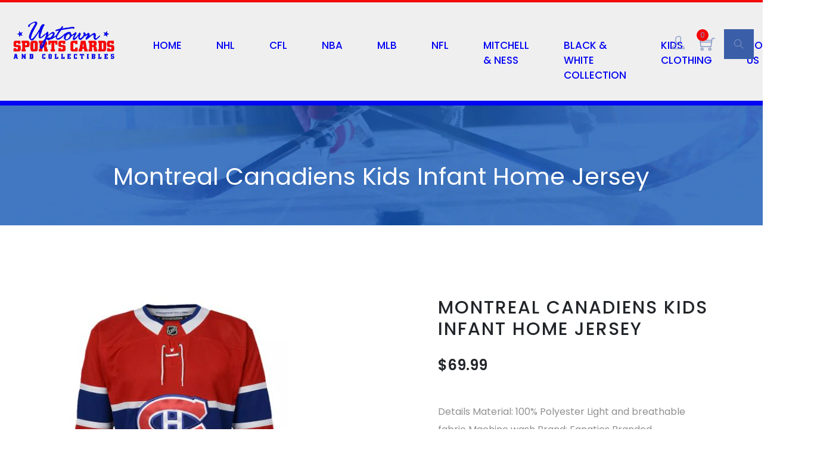

--- FILE ---
content_type: text/html; charset=utf-8
request_url: https://uptownsportswinnipeg.com/products/montreal-canadiens-infant-home-jersey
body_size: 23608
content:
<!DOCTYPE html>
<!--[if IE 8]><html class="no-js lt-ie9" lang="en"> <![endif]-->
<!--[if IE 9 ]><html class="ie9 no-js"> <![endif]-->
<!--[if (gt IE 9)|!(IE)]><!--> <html class="no-js"> <!--<![endif]-->
<head>

  <!-- Basic page needs ================================================== -->
  <meta charset="utf-8">
  <meta http-equiv="X-UA-Compatible" content="IE=edge">

  <!-- Title and description ================================================== -->
  <title>
    Montreal Canadiens Kids Infant Home Jersey &ndash; Uptown Sports Cards and Collectibles
  </title>

  
  <meta name="description" content="Details Material: 100% Polyester Light and breathable fabric Machine wash Brand: Fanatics Branded">
  

  <!-- Helpers ================================================== -->
  <!-- /snippets/social-meta-tags.liquid -->



<link rel="shortcut icon" href="//uptownsportswinnipeg.com/cdn/shop/t/10/assets/favicon.png?v=32054954197348849491614825450" type="image/png" />

<link rel="apple-touch-icon-precomposed" href="//uptownsportswinnipeg.com/cdn/shop/t/10/assets/icon-for-mobile.png?v=127936111694927947721614825461" />
<link rel="apple-touch-icon-precomposed" sizes="57x57" href="//uptownsportswinnipeg.com/cdn/shop/t/10/assets/icon-for-mobile_57x57.png?v=127936111694927947721614825461" />
<link rel="apple-touch-icon-precomposed" sizes="60x60" href="//uptownsportswinnipeg.com/cdn/shop/t/10/assets/icon-for-mobile_60x60.png?v=127936111694927947721614825461" />
<link rel="apple-touch-icon-precomposed" sizes="72x72" href="//uptownsportswinnipeg.com/cdn/shop/t/10/assets/icon-for-mobile_72x72.png?v=127936111694927947721614825461" />
<link rel="apple-touch-icon-precomposed" sizes="76x76" href="//uptownsportswinnipeg.com/cdn/shop/t/10/assets/icon-for-mobile_76x76.png?v=127936111694927947721614825461" />
<link rel="apple-touch-icon-precomposed" sizes="114x114" href="//uptownsportswinnipeg.com/cdn/shop/t/10/assets/icon-for-mobile_114x114.png?v=127936111694927947721614825461" />
<link rel="apple-touch-icon-precomposed" sizes="120x120" href="//uptownsportswinnipeg.com/cdn/shop/t/10/assets/icon-for-mobile_120x120.png?v=127936111694927947721614825461" />
<link rel="apple-touch-icon-precomposed" sizes="144x144" href="//uptownsportswinnipeg.com/cdn/shop/t/10/assets/icon-for-mobile_144x144.png?v=127936111694927947721614825461" />
<link rel="apple-touch-icon-precomposed" sizes="152x152" href="//uptownsportswinnipeg.com/cdn/shop/t/10/assets/icon-for-mobile_152x152.png?v=127936111694927947721614825461" />



  <meta property="og:type" content="product">
  <meta property="og:title" content="Montreal Canadiens Kids Infant Home Jersey">
  
  <meta property="og:image" content="http://uptownsportswinnipeg.com/cdn/shop/products/canadiensinfant_44154e0d-e0db-4526-9eb6-932246db78c6_grande.jpg?v=1614797415">
  <meta property="og:image:secure_url" content="https://uptownsportswinnipeg.com/cdn/shop/products/canadiensinfant_44154e0d-e0db-4526-9eb6-932246db78c6_grande.jpg?v=1614797415">
  
  <meta property="og:price:amount" content="69.99">
  <meta property="og:price:currency" content="CAD">


  <meta property="og:description" content="Details Material: 100% Polyester Light and breathable fabric Machine wash Brand: Fanatics Branded">

  <meta property="og:url" content="https://uptownsportswinnipeg.com/products/montreal-canadiens-infant-home-jersey">
  <meta property="og:site_name" content="Uptown Sports Cards and Collectibles">





<meta name="twitter:card" content="summary">

  <meta name="twitter:title" content="Montreal Canadiens Kids Infant Home Jersey">
  <meta name="twitter:description" content="Details Material: 100% Polyester Light and breathable fabric Machine wash Brand: Fanatics Branded">
  <meta name="twitter:image" content="https://uptownsportswinnipeg.com/cdn/shop/products/canadiensinfant_44154e0d-e0db-4526-9eb6-932246db78c6_medium.jpg?v=1614797415">
  <meta name="twitter:image:width" content="240">
  <meta name="twitter:image:height" content="240">


  <link rel="canonical" href="https://uptownsportswinnipeg.com/products/montreal-canadiens-infant-home-jersey">
  <meta name="viewport" content="width=device-width,initial-scale=1">
  <meta name="theme-color" content="#7fc9c4">
  <link rel="icon" href="//uptownsportswinnipeg.com/cdn/shop/t/10/assets/favicon.png?v=32054954197348849491614825450" type="image/png" sizes="16x16">

  <!-- font -->
  










<script type="text/javascript">
  WebFontConfig = {
    google: { families: [ 
      
        'Poppins:100,200,300,400,500,600,700,800,900'
	  
      
      
      	
      		,
      	      
        'Poppins:100,200,300,400,500,600,700,800,900'
	  
      
      
      	
      		,
      	      
        'Poppins:100,200,300,400,500,600,700,800,900'
	  
      
    ] }
  };
  (function() {
    var wf = document.createElement('script');
    wf.src = ('https:' == document.location.protocol ? 'https' : 'http') +
      '://ajax.googleapis.com/ajax/libs/webfont/1/webfont.js';
    wf.type = 'text/javascript';
    wf.async = 'true';
    var s = document.getElementsByTagName('script')[0];
    s.parentNode.insertBefore(wf, s);
  })(); 
</script>

 

 


  <!-- CSS ================================================== -->
  
  <link href="//uptownsportswinnipeg.com/cdn/shop/t/10/assets/timber.scss.css?v=12893192549664170291711131318" rel="stylesheet" type="text/css" media="all" />
  
  

  <link href="//uptownsportswinnipeg.com/cdn/shop/t/10/assets/bootstrap.min.css?v=121287910720252085271614825444" rel="stylesheet" type="text/css" media="all" />
  <link href="//uptownsportswinnipeg.com/cdn/shop/t/10/assets/themify-icons.css?v=17828378678609318721614825481" rel="stylesheet" type="text/css" media="all" />
  <link href="//uptownsportswinnipeg.com/cdn/shop/t/10/assets/font-awesome.min.css?v=21869632697367095781614825454" rel="stylesheet" type="text/css" media="all" />
  <link href="//uptownsportswinnipeg.com/cdn/shop/t/10/assets/slick.css?v=98340474046176884051614825479" rel="stylesheet" type="text/css" media="all" />
  <link href="//uptownsportswinnipeg.com/cdn/shop/t/10/assets/slick-theme.css?v=26592591803375126621614825478" rel="stylesheet" type="text/css" media="all" />
  <link href="//uptownsportswinnipeg.com/cdn/shop/t/10/assets/jquery.fancybox.min.css?v=19278034316635137701614825469" rel="stylesheet" type="text/css" media="all" />
  
  <link href="//uptownsportswinnipeg.com/cdn/shop/t/10/assets/engo-customize.scss.css?v=170219677273968168281614848307" rel="stylesheet" type="text/css" media="all" />

  <!-- Header hook for plugins ================================================== -->
  <script>window.performance && window.performance.mark && window.performance.mark('shopify.content_for_header.start');</script><meta id="shopify-digital-wallet" name="shopify-digital-wallet" content="/51727007908/digital_wallets/dialog">
<meta name="shopify-checkout-api-token" content="8f416e1679ccd73bd3a2a037836cfcd7">
<link rel="alternate" type="application/json+oembed" href="https://uptownsportswinnipeg.com/products/montreal-canadiens-infant-home-jersey.oembed">
<script async="async" src="/checkouts/internal/preloads.js?locale=en-CA"></script>
<link rel="preconnect" href="https://shop.app" crossorigin="anonymous">
<script async="async" src="https://shop.app/checkouts/internal/preloads.js?locale=en-CA&shop_id=51727007908" crossorigin="anonymous"></script>
<script id="apple-pay-shop-capabilities" type="application/json">{"shopId":51727007908,"countryCode":"CA","currencyCode":"CAD","merchantCapabilities":["supports3DS"],"merchantId":"gid:\/\/shopify\/Shop\/51727007908","merchantName":"Uptown Sports Cards and Collectibles","requiredBillingContactFields":["postalAddress","email","phone"],"requiredShippingContactFields":["postalAddress","email","phone"],"shippingType":"shipping","supportedNetworks":["visa","masterCard","interac"],"total":{"type":"pending","label":"Uptown Sports Cards and Collectibles","amount":"1.00"},"shopifyPaymentsEnabled":true,"supportsSubscriptions":true}</script>
<script id="shopify-features" type="application/json">{"accessToken":"8f416e1679ccd73bd3a2a037836cfcd7","betas":["rich-media-storefront-analytics"],"domain":"uptownsportswinnipeg.com","predictiveSearch":true,"shopId":51727007908,"locale":"en"}</script>
<script>var Shopify = Shopify || {};
Shopify.shop = "uptown-sports-cards-and-collectibles.myshopify.com";
Shopify.locale = "en";
Shopify.currency = {"active":"CAD","rate":"1.0"};
Shopify.country = "CA";
Shopify.theme = {"name":"Nsdtech-uptown","id":120427380900,"schema_name":"Maxcolt","schema_version":"1.0.0","theme_store_id":null,"role":"main"};
Shopify.theme.handle = "null";
Shopify.theme.style = {"id":null,"handle":null};
Shopify.cdnHost = "uptownsportswinnipeg.com/cdn";
Shopify.routes = Shopify.routes || {};
Shopify.routes.root = "/";</script>
<script type="module">!function(o){(o.Shopify=o.Shopify||{}).modules=!0}(window);</script>
<script>!function(o){function n(){var o=[];function n(){o.push(Array.prototype.slice.apply(arguments))}return n.q=o,n}var t=o.Shopify=o.Shopify||{};t.loadFeatures=n(),t.autoloadFeatures=n()}(window);</script>
<script>
  window.ShopifyPay = window.ShopifyPay || {};
  window.ShopifyPay.apiHost = "shop.app\/pay";
  window.ShopifyPay.redirectState = null;
</script>
<script id="shop-js-analytics" type="application/json">{"pageType":"product"}</script>
<script defer="defer" async type="module" src="//uptownsportswinnipeg.com/cdn/shopifycloud/shop-js/modules/v2/client.init-shop-cart-sync_CG-L-Qzi.en.esm.js"></script>
<script defer="defer" async type="module" src="//uptownsportswinnipeg.com/cdn/shopifycloud/shop-js/modules/v2/chunk.common_B8yXDTDb.esm.js"></script>
<script type="module">
  await import("//uptownsportswinnipeg.com/cdn/shopifycloud/shop-js/modules/v2/client.init-shop-cart-sync_CG-L-Qzi.en.esm.js");
await import("//uptownsportswinnipeg.com/cdn/shopifycloud/shop-js/modules/v2/chunk.common_B8yXDTDb.esm.js");

  window.Shopify.SignInWithShop?.initShopCartSync?.({"fedCMEnabled":true,"windoidEnabled":true});

</script>
<script>
  window.Shopify = window.Shopify || {};
  if (!window.Shopify.featureAssets) window.Shopify.featureAssets = {};
  window.Shopify.featureAssets['shop-js'] = {"shop-cart-sync":["modules/v2/client.shop-cart-sync_C7TtgCZT.en.esm.js","modules/v2/chunk.common_B8yXDTDb.esm.js"],"shop-button":["modules/v2/client.shop-button_aOcg-RjH.en.esm.js","modules/v2/chunk.common_B8yXDTDb.esm.js"],"init-shop-email-lookup-coordinator":["modules/v2/client.init-shop-email-lookup-coordinator_D-37GF_a.en.esm.js","modules/v2/chunk.common_B8yXDTDb.esm.js"],"init-fed-cm":["modules/v2/client.init-fed-cm_DGh7x7ZX.en.esm.js","modules/v2/chunk.common_B8yXDTDb.esm.js"],"init-windoid":["modules/v2/client.init-windoid_C5PxDKWE.en.esm.js","modules/v2/chunk.common_B8yXDTDb.esm.js"],"shop-toast-manager":["modules/v2/client.shop-toast-manager_BmSBWum3.en.esm.js","modules/v2/chunk.common_B8yXDTDb.esm.js"],"shop-cash-offers":["modules/v2/client.shop-cash-offers_DkchToOx.en.esm.js","modules/v2/chunk.common_B8yXDTDb.esm.js","modules/v2/chunk.modal_dvVUSHam.esm.js"],"init-shop-cart-sync":["modules/v2/client.init-shop-cart-sync_CG-L-Qzi.en.esm.js","modules/v2/chunk.common_B8yXDTDb.esm.js"],"avatar":["modules/v2/client.avatar_BTnouDA3.en.esm.js"],"shop-login-button":["modules/v2/client.shop-login-button_DrVPCwAQ.en.esm.js","modules/v2/chunk.common_B8yXDTDb.esm.js","modules/v2/chunk.modal_dvVUSHam.esm.js"],"pay-button":["modules/v2/client.pay-button_Cw45D1uM.en.esm.js","modules/v2/chunk.common_B8yXDTDb.esm.js"],"init-customer-accounts":["modules/v2/client.init-customer-accounts_BNYsaOzg.en.esm.js","modules/v2/client.shop-login-button_DrVPCwAQ.en.esm.js","modules/v2/chunk.common_B8yXDTDb.esm.js","modules/v2/chunk.modal_dvVUSHam.esm.js"],"checkout-modal":["modules/v2/client.checkout-modal_NoX7b1qq.en.esm.js","modules/v2/chunk.common_B8yXDTDb.esm.js","modules/v2/chunk.modal_dvVUSHam.esm.js"],"init-customer-accounts-sign-up":["modules/v2/client.init-customer-accounts-sign-up_pIEGEpjr.en.esm.js","modules/v2/client.shop-login-button_DrVPCwAQ.en.esm.js","modules/v2/chunk.common_B8yXDTDb.esm.js","modules/v2/chunk.modal_dvVUSHam.esm.js"],"init-shop-for-new-customer-accounts":["modules/v2/client.init-shop-for-new-customer-accounts_BIu2e6le.en.esm.js","modules/v2/client.shop-login-button_DrVPCwAQ.en.esm.js","modules/v2/chunk.common_B8yXDTDb.esm.js","modules/v2/chunk.modal_dvVUSHam.esm.js"],"shop-follow-button":["modules/v2/client.shop-follow-button_B6YY9G4U.en.esm.js","modules/v2/chunk.common_B8yXDTDb.esm.js","modules/v2/chunk.modal_dvVUSHam.esm.js"],"lead-capture":["modules/v2/client.lead-capture_o2hOda6W.en.esm.js","modules/v2/chunk.common_B8yXDTDb.esm.js","modules/v2/chunk.modal_dvVUSHam.esm.js"],"shop-login":["modules/v2/client.shop-login_DA8-MZ-E.en.esm.js","modules/v2/chunk.common_B8yXDTDb.esm.js","modules/v2/chunk.modal_dvVUSHam.esm.js"],"payment-terms":["modules/v2/client.payment-terms_BFsudFhJ.en.esm.js","modules/v2/chunk.common_B8yXDTDb.esm.js","modules/v2/chunk.modal_dvVUSHam.esm.js"]};
</script>
<script id="__st">var __st={"a":51727007908,"offset":-21600,"reqid":"dd77caea-d7ed-492c-adb9-04a6935d6715-1768169297","pageurl":"uptownsportswinnipeg.com\/products\/montreal-canadiens-infant-home-jersey","u":"6c13f598d63c","p":"product","rtyp":"product","rid":6546298273956};</script>
<script>window.ShopifyPaypalV4VisibilityTracking = true;</script>
<script id="captcha-bootstrap">!function(){'use strict';const t='contact',e='account',n='new_comment',o=[[t,t],['blogs',n],['comments',n],[t,'customer']],c=[[e,'customer_login'],[e,'guest_login'],[e,'recover_customer_password'],[e,'create_customer']],r=t=>t.map((([t,e])=>`form[action*='/${t}']:not([data-nocaptcha='true']) input[name='form_type'][value='${e}']`)).join(','),a=t=>()=>t?[...document.querySelectorAll(t)].map((t=>t.form)):[];function s(){const t=[...o],e=r(t);return a(e)}const i='password',u='form_key',d=['recaptcha-v3-token','g-recaptcha-response','h-captcha-response',i],f=()=>{try{return window.sessionStorage}catch{return}},m='__shopify_v',_=t=>t.elements[u];function p(t,e,n=!1){try{const o=window.sessionStorage,c=JSON.parse(o.getItem(e)),{data:r}=function(t){const{data:e,action:n}=t;return t[m]||n?{data:e,action:n}:{data:t,action:n}}(c);for(const[e,n]of Object.entries(r))t.elements[e]&&(t.elements[e].value=n);n&&o.removeItem(e)}catch(o){console.error('form repopulation failed',{error:o})}}const l='form_type',E='cptcha';function T(t){t.dataset[E]=!0}const w=window,h=w.document,L='Shopify',v='ce_forms',y='captcha';let A=!1;((t,e)=>{const n=(g='f06e6c50-85a8-45c8-87d0-21a2b65856fe',I='https://cdn.shopify.com/shopifycloud/storefront-forms-hcaptcha/ce_storefront_forms_captcha_hcaptcha.v1.5.2.iife.js',D={infoText:'Protected by hCaptcha',privacyText:'Privacy',termsText:'Terms'},(t,e,n)=>{const o=w[L][v],c=o.bindForm;if(c)return c(t,g,e,D).then(n);var r;o.q.push([[t,g,e,D],n]),r=I,A||(h.body.append(Object.assign(h.createElement('script'),{id:'captcha-provider',async:!0,src:r})),A=!0)});var g,I,D;w[L]=w[L]||{},w[L][v]=w[L][v]||{},w[L][v].q=[],w[L][y]=w[L][y]||{},w[L][y].protect=function(t,e){n(t,void 0,e),T(t)},Object.freeze(w[L][y]),function(t,e,n,w,h,L){const[v,y,A,g]=function(t,e,n){const i=e?o:[],u=t?c:[],d=[...i,...u],f=r(d),m=r(i),_=r(d.filter((([t,e])=>n.includes(e))));return[a(f),a(m),a(_),s()]}(w,h,L),I=t=>{const e=t.target;return e instanceof HTMLFormElement?e:e&&e.form},D=t=>v().includes(t);t.addEventListener('submit',(t=>{const e=I(t);if(!e)return;const n=D(e)&&!e.dataset.hcaptchaBound&&!e.dataset.recaptchaBound,o=_(e),c=g().includes(e)&&(!o||!o.value);(n||c)&&t.preventDefault(),c&&!n&&(function(t){try{if(!f())return;!function(t){const e=f();if(!e)return;const n=_(t);if(!n)return;const o=n.value;o&&e.removeItem(o)}(t);const e=Array.from(Array(32),(()=>Math.random().toString(36)[2])).join('');!function(t,e){_(t)||t.append(Object.assign(document.createElement('input'),{type:'hidden',name:u})),t.elements[u].value=e}(t,e),function(t,e){const n=f();if(!n)return;const o=[...t.querySelectorAll(`input[type='${i}']`)].map((({name:t})=>t)),c=[...d,...o],r={};for(const[a,s]of new FormData(t).entries())c.includes(a)||(r[a]=s);n.setItem(e,JSON.stringify({[m]:1,action:t.action,data:r}))}(t,e)}catch(e){console.error('failed to persist form',e)}}(e),e.submit())}));const S=(t,e)=>{t&&!t.dataset[E]&&(n(t,e.some((e=>e===t))),T(t))};for(const o of['focusin','change'])t.addEventListener(o,(t=>{const e=I(t);D(e)&&S(e,y())}));const B=e.get('form_key'),M=e.get(l),P=B&&M;t.addEventListener('DOMContentLoaded',(()=>{const t=y();if(P)for(const e of t)e.elements[l].value===M&&p(e,B);[...new Set([...A(),...v().filter((t=>'true'===t.dataset.shopifyCaptcha))])].forEach((e=>S(e,t)))}))}(h,new URLSearchParams(w.location.search),n,t,e,['guest_login'])})(!0,!0)}();</script>
<script integrity="sha256-4kQ18oKyAcykRKYeNunJcIwy7WH5gtpwJnB7kiuLZ1E=" data-source-attribution="shopify.loadfeatures" defer="defer" src="//uptownsportswinnipeg.com/cdn/shopifycloud/storefront/assets/storefront/load_feature-a0a9edcb.js" crossorigin="anonymous"></script>
<script crossorigin="anonymous" defer="defer" src="//uptownsportswinnipeg.com/cdn/shopifycloud/storefront/assets/shopify_pay/storefront-65b4c6d7.js?v=20250812"></script>
<script data-source-attribution="shopify.dynamic_checkout.dynamic.init">var Shopify=Shopify||{};Shopify.PaymentButton=Shopify.PaymentButton||{isStorefrontPortableWallets:!0,init:function(){window.Shopify.PaymentButton.init=function(){};var t=document.createElement("script");t.src="https://uptownsportswinnipeg.com/cdn/shopifycloud/portable-wallets/latest/portable-wallets.en.js",t.type="module",document.head.appendChild(t)}};
</script>
<script data-source-attribution="shopify.dynamic_checkout.buyer_consent">
  function portableWalletsHideBuyerConsent(e){var t=document.getElementById("shopify-buyer-consent"),n=document.getElementById("shopify-subscription-policy-button");t&&n&&(t.classList.add("hidden"),t.setAttribute("aria-hidden","true"),n.removeEventListener("click",e))}function portableWalletsShowBuyerConsent(e){var t=document.getElementById("shopify-buyer-consent"),n=document.getElementById("shopify-subscription-policy-button");t&&n&&(t.classList.remove("hidden"),t.removeAttribute("aria-hidden"),n.addEventListener("click",e))}window.Shopify?.PaymentButton&&(window.Shopify.PaymentButton.hideBuyerConsent=portableWalletsHideBuyerConsent,window.Shopify.PaymentButton.showBuyerConsent=portableWalletsShowBuyerConsent);
</script>
<script data-source-attribution="shopify.dynamic_checkout.cart.bootstrap">document.addEventListener("DOMContentLoaded",(function(){function t(){return document.querySelector("shopify-accelerated-checkout-cart, shopify-accelerated-checkout")}if(t())Shopify.PaymentButton.init();else{new MutationObserver((function(e,n){t()&&(Shopify.PaymentButton.init(),n.disconnect())})).observe(document.body,{childList:!0,subtree:!0})}}));
</script>
<link id="shopify-accelerated-checkout-styles" rel="stylesheet" media="screen" href="https://uptownsportswinnipeg.com/cdn/shopifycloud/portable-wallets/latest/accelerated-checkout-backwards-compat.css" crossorigin="anonymous">
<style id="shopify-accelerated-checkout-cart">
        #shopify-buyer-consent {
  margin-top: 1em;
  display: inline-block;
  width: 100%;
}

#shopify-buyer-consent.hidden {
  display: none;
}

#shopify-subscription-policy-button {
  background: none;
  border: none;
  padding: 0;
  text-decoration: underline;
  font-size: inherit;
  cursor: pointer;
}

#shopify-subscription-policy-button::before {
  box-shadow: none;
}

      </style>

<script>window.performance && window.performance.mark && window.performance.mark('shopify.content_for_header.end');</script>
  <!-- /snippets/oldIE-js.liquid -->


<!--[if lt IE 9]>
<script src="//cdnjs.cloudflare.com/ajax/libs/html5shiv/3.7.2/html5shiv.min.js" type="text/javascript"></script>
<script src="//uptownsportswinnipeg.com/cdn/shop/t/10/assets/respond.min.js?976" type="text/javascript"></script>
<link href="//uptownsportswinnipeg.com/cdn/shop/t/10/assets/respond-proxy.html" id="respond-proxy" rel="respond-proxy" />
<link href="//uptownsportswinnipeg.com/search?q=6c95b65777b67d05598c4ea6462f1238" id="respond-redirect" rel="respond-redirect" />
<script src="//uptownsportswinnipeg.com/search?q=6c95b65777b67d05598c4ea6462f1238" type="text/javascript"></script>
<![endif]-->



  <script src="//ajax.googleapis.com/ajax/libs/jquery/1.11.0/jquery.min.js" type="text/javascript"></script>
  <script src="//uptownsportswinnipeg.com/cdn/shopifycloud/storefront/assets/themes_support/api.jquery-7ab1a3a4.js" type="text/javascript"></script>
  <script src="//uptownsportswinnipeg.com/cdn/shop/t/10/assets/modernizr-2.8.3.min.js?v=174727525422211915231614825473" type="text/javascript"></script>
  <script src="//uptownsportswinnipeg.com/cdn/shopifycloud/storefront/assets/themes_support/option_selection-b017cd28.js" type="text/javascript"></script>


  <script>
    window.ajax_cart = true;
    window.money_format = '${{amount}} CAD';
    window.shop_currency = 'CAD';
    window.show_multiple_currencies = true;
    window.loading_url = "//uptownsportswinnipeg.com/cdn/shop/t/10/assets/loader.gif?v=9076874988191347041614825472";
    window.use_color_swatch = true;
    window.product_image_resize = true;
    window.enable_sidebar_multiple_choice = true;

    window.file_url = "//uptownsportswinnipeg.com/cdn/shop/files/?976";
    window.asset_url = "";
    window.images_size = {
      is_crop: true,
      ratio_width : 1,
      ratio_height : 1,
    };
    window.inventory_text = {
      in_stock: "In Stock",
      many_in_stock: "Translation missing: en.products.product.many_in_stock",
      out_of_stock: "Out Of Stock",
      add_to_cart: "Add to Cart",
      sold_out: "Sold Out",
      unavailable: "Unavailable"
    };

    window.sidebar_toggle = {
      show_sidebar_toggle: "Translation missing: en.general.sidebar_toggle.show_sidebar_toggle",
      hide_sidebar_toggle: "Translation missing: en.general.sidebar_toggle.hide_sidebar_toggle"
    };

  </script>

  
  

  <!-- /snippets/social-meta-tags.liquid -->



<link rel="shortcut icon" href="//uptownsportswinnipeg.com/cdn/shop/t/10/assets/favicon.png?v=32054954197348849491614825450" type="image/png" />

<link rel="apple-touch-icon-precomposed" href="//uptownsportswinnipeg.com/cdn/shop/t/10/assets/icon-for-mobile.png?v=127936111694927947721614825461" />
<link rel="apple-touch-icon-precomposed" sizes="57x57" href="//uptownsportswinnipeg.com/cdn/shop/t/10/assets/icon-for-mobile_57x57.png?v=127936111694927947721614825461" />
<link rel="apple-touch-icon-precomposed" sizes="60x60" href="//uptownsportswinnipeg.com/cdn/shop/t/10/assets/icon-for-mobile_60x60.png?v=127936111694927947721614825461" />
<link rel="apple-touch-icon-precomposed" sizes="72x72" href="//uptownsportswinnipeg.com/cdn/shop/t/10/assets/icon-for-mobile_72x72.png?v=127936111694927947721614825461" />
<link rel="apple-touch-icon-precomposed" sizes="76x76" href="//uptownsportswinnipeg.com/cdn/shop/t/10/assets/icon-for-mobile_76x76.png?v=127936111694927947721614825461" />
<link rel="apple-touch-icon-precomposed" sizes="114x114" href="//uptownsportswinnipeg.com/cdn/shop/t/10/assets/icon-for-mobile_114x114.png?v=127936111694927947721614825461" />
<link rel="apple-touch-icon-precomposed" sizes="120x120" href="//uptownsportswinnipeg.com/cdn/shop/t/10/assets/icon-for-mobile_120x120.png?v=127936111694927947721614825461" />
<link rel="apple-touch-icon-precomposed" sizes="144x144" href="//uptownsportswinnipeg.com/cdn/shop/t/10/assets/icon-for-mobile_144x144.png?v=127936111694927947721614825461" />
<link rel="apple-touch-icon-precomposed" sizes="152x152" href="//uptownsportswinnipeg.com/cdn/shop/t/10/assets/icon-for-mobile_152x152.png?v=127936111694927947721614825461" />



  <meta property="og:type" content="product">
  <meta property="og:title" content="Montreal Canadiens Kids Infant Home Jersey">
  
  <meta property="og:image" content="http://uptownsportswinnipeg.com/cdn/shop/products/canadiensinfant_44154e0d-e0db-4526-9eb6-932246db78c6_grande.jpg?v=1614797415">
  <meta property="og:image:secure_url" content="https://uptownsportswinnipeg.com/cdn/shop/products/canadiensinfant_44154e0d-e0db-4526-9eb6-932246db78c6_grande.jpg?v=1614797415">
  
  <meta property="og:price:amount" content="69.99">
  <meta property="og:price:currency" content="CAD">


  <meta property="og:description" content="Details Material: 100% Polyester Light and breathable fabric Machine wash Brand: Fanatics Branded">

  <meta property="og:url" content="https://uptownsportswinnipeg.com/products/montreal-canadiens-infant-home-jersey">
  <meta property="og:site_name" content="Uptown Sports Cards and Collectibles">





<meta name="twitter:card" content="summary">

  <meta name="twitter:title" content="Montreal Canadiens Kids Infant Home Jersey">
  <meta name="twitter:description" content="Details Material: 100% Polyester Light and breathable fabric Machine wash Brand: Fanatics Branded">
  <meta name="twitter:image" content="https://uptownsportswinnipeg.com/cdn/shop/products/canadiensinfant_44154e0d-e0db-4526-9eb6-932246db78c6_medium.jpg?v=1614797415">
  <meta name="twitter:image:width" content="240">
  <meta name="twitter:image:height" content="240">



 <link href="//uptownsportswinnipeg.com/cdn/shop/t/10/assets/customized-styles.css?v=111603181540343972631618262071" rel="stylesheet" type="text/css" media="all" />  
  <link href="//uptownsportswinnipeg.com/cdn/shop/t/10/assets/gang-custom-css-shopify--main.css?v=93060110763985309451619018391" rel="stylesheet" type="text/css" media="all" />

  <script src="//uptownsportswinnipeg.com/cdn/shop/t/10/assets/gang-custom-js-shopify--main.js?v=44064960224627167071618263741" type="text/javascript"></script>
<script>window.is_hulkpo_installed=true</script><link href="https://monorail-edge.shopifysvc.com" rel="dns-prefetch">
<script>(function(){if ("sendBeacon" in navigator && "performance" in window) {try {var session_token_from_headers = performance.getEntriesByType('navigation')[0].serverTiming.find(x => x.name == '_s').description;} catch {var session_token_from_headers = undefined;}var session_cookie_matches = document.cookie.match(/_shopify_s=([^;]*)/);var session_token_from_cookie = session_cookie_matches && session_cookie_matches.length === 2 ? session_cookie_matches[1] : "";var session_token = session_token_from_headers || session_token_from_cookie || "";function handle_abandonment_event(e) {var entries = performance.getEntries().filter(function(entry) {return /monorail-edge.shopifysvc.com/.test(entry.name);});if (!window.abandonment_tracked && entries.length === 0) {window.abandonment_tracked = true;var currentMs = Date.now();var navigation_start = performance.timing.navigationStart;var payload = {shop_id: 51727007908,url: window.location.href,navigation_start,duration: currentMs - navigation_start,session_token,page_type: "product"};window.navigator.sendBeacon("https://monorail-edge.shopifysvc.com/v1/produce", JSON.stringify({schema_id: "online_store_buyer_site_abandonment/1.1",payload: payload,metadata: {event_created_at_ms: currentMs,event_sent_at_ms: currentMs}}));}}window.addEventListener('pagehide', handle_abandonment_event);}}());</script>
<script id="web-pixels-manager-setup">(function e(e,d,r,n,o){if(void 0===o&&(o={}),!Boolean(null===(a=null===(i=window.Shopify)||void 0===i?void 0:i.analytics)||void 0===a?void 0:a.replayQueue)){var i,a;window.Shopify=window.Shopify||{};var t=window.Shopify;t.analytics=t.analytics||{};var s=t.analytics;s.replayQueue=[],s.publish=function(e,d,r){return s.replayQueue.push([e,d,r]),!0};try{self.performance.mark("wpm:start")}catch(e){}var l=function(){var e={modern:/Edge?\/(1{2}[4-9]|1[2-9]\d|[2-9]\d{2}|\d{4,})\.\d+(\.\d+|)|Firefox\/(1{2}[4-9]|1[2-9]\d|[2-9]\d{2}|\d{4,})\.\d+(\.\d+|)|Chrom(ium|e)\/(9{2}|\d{3,})\.\d+(\.\d+|)|(Maci|X1{2}).+ Version\/(15\.\d+|(1[6-9]|[2-9]\d|\d{3,})\.\d+)([,.]\d+|)( \(\w+\)|)( Mobile\/\w+|) Safari\/|Chrome.+OPR\/(9{2}|\d{3,})\.\d+\.\d+|(CPU[ +]OS|iPhone[ +]OS|CPU[ +]iPhone|CPU IPhone OS|CPU iPad OS)[ +]+(15[._]\d+|(1[6-9]|[2-9]\d|\d{3,})[._]\d+)([._]\d+|)|Android:?[ /-](13[3-9]|1[4-9]\d|[2-9]\d{2}|\d{4,})(\.\d+|)(\.\d+|)|Android.+Firefox\/(13[5-9]|1[4-9]\d|[2-9]\d{2}|\d{4,})\.\d+(\.\d+|)|Android.+Chrom(ium|e)\/(13[3-9]|1[4-9]\d|[2-9]\d{2}|\d{4,})\.\d+(\.\d+|)|SamsungBrowser\/([2-9]\d|\d{3,})\.\d+/,legacy:/Edge?\/(1[6-9]|[2-9]\d|\d{3,})\.\d+(\.\d+|)|Firefox\/(5[4-9]|[6-9]\d|\d{3,})\.\d+(\.\d+|)|Chrom(ium|e)\/(5[1-9]|[6-9]\d|\d{3,})\.\d+(\.\d+|)([\d.]+$|.*Safari\/(?![\d.]+ Edge\/[\d.]+$))|(Maci|X1{2}).+ Version\/(10\.\d+|(1[1-9]|[2-9]\d|\d{3,})\.\d+)([,.]\d+|)( \(\w+\)|)( Mobile\/\w+|) Safari\/|Chrome.+OPR\/(3[89]|[4-9]\d|\d{3,})\.\d+\.\d+|(CPU[ +]OS|iPhone[ +]OS|CPU[ +]iPhone|CPU IPhone OS|CPU iPad OS)[ +]+(10[._]\d+|(1[1-9]|[2-9]\d|\d{3,})[._]\d+)([._]\d+|)|Android:?[ /-](13[3-9]|1[4-9]\d|[2-9]\d{2}|\d{4,})(\.\d+|)(\.\d+|)|Mobile Safari.+OPR\/([89]\d|\d{3,})\.\d+\.\d+|Android.+Firefox\/(13[5-9]|1[4-9]\d|[2-9]\d{2}|\d{4,})\.\d+(\.\d+|)|Android.+Chrom(ium|e)\/(13[3-9]|1[4-9]\d|[2-9]\d{2}|\d{4,})\.\d+(\.\d+|)|Android.+(UC? ?Browser|UCWEB|U3)[ /]?(15\.([5-9]|\d{2,})|(1[6-9]|[2-9]\d|\d{3,})\.\d+)\.\d+|SamsungBrowser\/(5\.\d+|([6-9]|\d{2,})\.\d+)|Android.+MQ{2}Browser\/(14(\.(9|\d{2,})|)|(1[5-9]|[2-9]\d|\d{3,})(\.\d+|))(\.\d+|)|K[Aa][Ii]OS\/(3\.\d+|([4-9]|\d{2,})\.\d+)(\.\d+|)/},d=e.modern,r=e.legacy,n=navigator.userAgent;return n.match(d)?"modern":n.match(r)?"legacy":"unknown"}(),u="modern"===l?"modern":"legacy",c=(null!=n?n:{modern:"",legacy:""})[u],f=function(e){return[e.baseUrl,"/wpm","/b",e.hashVersion,"modern"===e.buildTarget?"m":"l",".js"].join("")}({baseUrl:d,hashVersion:r,buildTarget:u}),m=function(e){var d=e.version,r=e.bundleTarget,n=e.surface,o=e.pageUrl,i=e.monorailEndpoint;return{emit:function(e){var a=e.status,t=e.errorMsg,s=(new Date).getTime(),l=JSON.stringify({metadata:{event_sent_at_ms:s},events:[{schema_id:"web_pixels_manager_load/3.1",payload:{version:d,bundle_target:r,page_url:o,status:a,surface:n,error_msg:t},metadata:{event_created_at_ms:s}}]});if(!i)return console&&console.warn&&console.warn("[Web Pixels Manager] No Monorail endpoint provided, skipping logging."),!1;try{return self.navigator.sendBeacon.bind(self.navigator)(i,l)}catch(e){}var u=new XMLHttpRequest;try{return u.open("POST",i,!0),u.setRequestHeader("Content-Type","text/plain"),u.send(l),!0}catch(e){return console&&console.warn&&console.warn("[Web Pixels Manager] Got an unhandled error while logging to Monorail."),!1}}}}({version:r,bundleTarget:l,surface:e.surface,pageUrl:self.location.href,monorailEndpoint:e.monorailEndpoint});try{o.browserTarget=l,function(e){var d=e.src,r=e.async,n=void 0===r||r,o=e.onload,i=e.onerror,a=e.sri,t=e.scriptDataAttributes,s=void 0===t?{}:t,l=document.createElement("script"),u=document.querySelector("head"),c=document.querySelector("body");if(l.async=n,l.src=d,a&&(l.integrity=a,l.crossOrigin="anonymous"),s)for(var f in s)if(Object.prototype.hasOwnProperty.call(s,f))try{l.dataset[f]=s[f]}catch(e){}if(o&&l.addEventListener("load",o),i&&l.addEventListener("error",i),u)u.appendChild(l);else{if(!c)throw new Error("Did not find a head or body element to append the script");c.appendChild(l)}}({src:f,async:!0,onload:function(){if(!function(){var e,d;return Boolean(null===(d=null===(e=window.Shopify)||void 0===e?void 0:e.analytics)||void 0===d?void 0:d.initialized)}()){var d=window.webPixelsManager.init(e)||void 0;if(d){var r=window.Shopify.analytics;r.replayQueue.forEach((function(e){var r=e[0],n=e[1],o=e[2];d.publishCustomEvent(r,n,o)})),r.replayQueue=[],r.publish=d.publishCustomEvent,r.visitor=d.visitor,r.initialized=!0}}},onerror:function(){return m.emit({status:"failed",errorMsg:"".concat(f," has failed to load")})},sri:function(e){var d=/^sha384-[A-Za-z0-9+/=]+$/;return"string"==typeof e&&d.test(e)}(c)?c:"",scriptDataAttributes:o}),m.emit({status:"loading"})}catch(e){m.emit({status:"failed",errorMsg:(null==e?void 0:e.message)||"Unknown error"})}}})({shopId: 51727007908,storefrontBaseUrl: "https://uptownsportswinnipeg.com",extensionsBaseUrl: "https://extensions.shopifycdn.com/cdn/shopifycloud/web-pixels-manager",monorailEndpoint: "https://monorail-edge.shopifysvc.com/unstable/produce_batch",surface: "storefront-renderer",enabledBetaFlags: ["2dca8a86","a0d5f9d2"],webPixelsConfigList: [{"id":"shopify-app-pixel","configuration":"{}","eventPayloadVersion":"v1","runtimeContext":"STRICT","scriptVersion":"0450","apiClientId":"shopify-pixel","type":"APP","privacyPurposes":["ANALYTICS","MARKETING"]},{"id":"shopify-custom-pixel","eventPayloadVersion":"v1","runtimeContext":"LAX","scriptVersion":"0450","apiClientId":"shopify-pixel","type":"CUSTOM","privacyPurposes":["ANALYTICS","MARKETING"]}],isMerchantRequest: false,initData: {"shop":{"name":"Uptown Sports Cards and Collectibles","paymentSettings":{"currencyCode":"CAD"},"myshopifyDomain":"uptown-sports-cards-and-collectibles.myshopify.com","countryCode":"CA","storefrontUrl":"https:\/\/uptownsportswinnipeg.com"},"customer":null,"cart":null,"checkout":null,"productVariants":[{"price":{"amount":69.99,"currencyCode":"CAD"},"product":{"title":"Montreal Canadiens Kids Infant Home Jersey","vendor":"Uptown Sports Cards and Collectibles","id":"6546298273956","untranslatedTitle":"Montreal Canadiens Kids Infant Home Jersey","url":"\/products\/montreal-canadiens-infant-home-jersey","type":"NHL Jersey"},"id":"39285023375524","image":{"src":"\/\/uptownsportswinnipeg.com\/cdn\/shop\/products\/canadiensinfant_44154e0d-e0db-4526-9eb6-932246db78c6.jpg?v=1614797415"},"sku":"","title":"Default Title","untranslatedTitle":"Default Title"}],"purchasingCompany":null},},"https://uptownsportswinnipeg.com/cdn","7cecd0b6w90c54c6cpe92089d5m57a67346",{"modern":"","legacy":""},{"shopId":"51727007908","storefrontBaseUrl":"https:\/\/uptownsportswinnipeg.com","extensionBaseUrl":"https:\/\/extensions.shopifycdn.com\/cdn\/shopifycloud\/web-pixels-manager","surface":"storefront-renderer","enabledBetaFlags":"[\"2dca8a86\", \"a0d5f9d2\"]","isMerchantRequest":"false","hashVersion":"7cecd0b6w90c54c6cpe92089d5m57a67346","publish":"custom","events":"[[\"page_viewed\",{}],[\"product_viewed\",{\"productVariant\":{\"price\":{\"amount\":69.99,\"currencyCode\":\"CAD\"},\"product\":{\"title\":\"Montreal Canadiens Kids Infant Home Jersey\",\"vendor\":\"Uptown Sports Cards and Collectibles\",\"id\":\"6546298273956\",\"untranslatedTitle\":\"Montreal Canadiens Kids Infant Home Jersey\",\"url\":\"\/products\/montreal-canadiens-infant-home-jersey\",\"type\":\"NHL Jersey\"},\"id\":\"39285023375524\",\"image\":{\"src\":\"\/\/uptownsportswinnipeg.com\/cdn\/shop\/products\/canadiensinfant_44154e0d-e0db-4526-9eb6-932246db78c6.jpg?v=1614797415\"},\"sku\":\"\",\"title\":\"Default Title\",\"untranslatedTitle\":\"Default Title\"}}]]"});</script><script>
  window.ShopifyAnalytics = window.ShopifyAnalytics || {};
  window.ShopifyAnalytics.meta = window.ShopifyAnalytics.meta || {};
  window.ShopifyAnalytics.meta.currency = 'CAD';
  var meta = {"product":{"id":6546298273956,"gid":"gid:\/\/shopify\/Product\/6546298273956","vendor":"Uptown Sports Cards and Collectibles","type":"NHL Jersey","handle":"montreal-canadiens-infant-home-jersey","variants":[{"id":39285023375524,"price":6999,"name":"Montreal Canadiens Kids Infant Home Jersey","public_title":null,"sku":""}],"remote":false},"page":{"pageType":"product","resourceType":"product","resourceId":6546298273956,"requestId":"dd77caea-d7ed-492c-adb9-04a6935d6715-1768169297"}};
  for (var attr in meta) {
    window.ShopifyAnalytics.meta[attr] = meta[attr];
  }
</script>
<script class="analytics">
  (function () {
    var customDocumentWrite = function(content) {
      var jquery = null;

      if (window.jQuery) {
        jquery = window.jQuery;
      } else if (window.Checkout && window.Checkout.$) {
        jquery = window.Checkout.$;
      }

      if (jquery) {
        jquery('body').append(content);
      }
    };

    var hasLoggedConversion = function(token) {
      if (token) {
        return document.cookie.indexOf('loggedConversion=' + token) !== -1;
      }
      return false;
    }

    var setCookieIfConversion = function(token) {
      if (token) {
        var twoMonthsFromNow = new Date(Date.now());
        twoMonthsFromNow.setMonth(twoMonthsFromNow.getMonth() + 2);

        document.cookie = 'loggedConversion=' + token + '; expires=' + twoMonthsFromNow;
      }
    }

    var trekkie = window.ShopifyAnalytics.lib = window.trekkie = window.trekkie || [];
    if (trekkie.integrations) {
      return;
    }
    trekkie.methods = [
      'identify',
      'page',
      'ready',
      'track',
      'trackForm',
      'trackLink'
    ];
    trekkie.factory = function(method) {
      return function() {
        var args = Array.prototype.slice.call(arguments);
        args.unshift(method);
        trekkie.push(args);
        return trekkie;
      };
    };
    for (var i = 0; i < trekkie.methods.length; i++) {
      var key = trekkie.methods[i];
      trekkie[key] = trekkie.factory(key);
    }
    trekkie.load = function(config) {
      trekkie.config = config || {};
      trekkie.config.initialDocumentCookie = document.cookie;
      var first = document.getElementsByTagName('script')[0];
      var script = document.createElement('script');
      script.type = 'text/javascript';
      script.onerror = function(e) {
        var scriptFallback = document.createElement('script');
        scriptFallback.type = 'text/javascript';
        scriptFallback.onerror = function(error) {
                var Monorail = {
      produce: function produce(monorailDomain, schemaId, payload) {
        var currentMs = new Date().getTime();
        var event = {
          schema_id: schemaId,
          payload: payload,
          metadata: {
            event_created_at_ms: currentMs,
            event_sent_at_ms: currentMs
          }
        };
        return Monorail.sendRequest("https://" + monorailDomain + "/v1/produce", JSON.stringify(event));
      },
      sendRequest: function sendRequest(endpointUrl, payload) {
        // Try the sendBeacon API
        if (window && window.navigator && typeof window.navigator.sendBeacon === 'function' && typeof window.Blob === 'function' && !Monorail.isIos12()) {
          var blobData = new window.Blob([payload], {
            type: 'text/plain'
          });

          if (window.navigator.sendBeacon(endpointUrl, blobData)) {
            return true;
          } // sendBeacon was not successful

        } // XHR beacon

        var xhr = new XMLHttpRequest();

        try {
          xhr.open('POST', endpointUrl);
          xhr.setRequestHeader('Content-Type', 'text/plain');
          xhr.send(payload);
        } catch (e) {
          console.log(e);
        }

        return false;
      },
      isIos12: function isIos12() {
        return window.navigator.userAgent.lastIndexOf('iPhone; CPU iPhone OS 12_') !== -1 || window.navigator.userAgent.lastIndexOf('iPad; CPU OS 12_') !== -1;
      }
    };
    Monorail.produce('monorail-edge.shopifysvc.com',
      'trekkie_storefront_load_errors/1.1',
      {shop_id: 51727007908,
      theme_id: 120427380900,
      app_name: "storefront",
      context_url: window.location.href,
      source_url: "//uptownsportswinnipeg.com/cdn/s/trekkie.storefront.05c509f133afcfb9f2a8aef7ef881fd109f9b92e.min.js"});

        };
        scriptFallback.async = true;
        scriptFallback.src = '//uptownsportswinnipeg.com/cdn/s/trekkie.storefront.05c509f133afcfb9f2a8aef7ef881fd109f9b92e.min.js';
        first.parentNode.insertBefore(scriptFallback, first);
      };
      script.async = true;
      script.src = '//uptownsportswinnipeg.com/cdn/s/trekkie.storefront.05c509f133afcfb9f2a8aef7ef881fd109f9b92e.min.js';
      first.parentNode.insertBefore(script, first);
    };
    trekkie.load(
      {"Trekkie":{"appName":"storefront","development":false,"defaultAttributes":{"shopId":51727007908,"isMerchantRequest":null,"themeId":120427380900,"themeCityHash":"15962982471628041621","contentLanguage":"en","currency":"CAD","eventMetadataId":"ddee8f10-4208-44e1-8961-716f408644da"},"isServerSideCookieWritingEnabled":true,"monorailRegion":"shop_domain","enabledBetaFlags":["65f19447"]},"Session Attribution":{},"S2S":{"facebookCapiEnabled":false,"source":"trekkie-storefront-renderer","apiClientId":580111}}
    );

    var loaded = false;
    trekkie.ready(function() {
      if (loaded) return;
      loaded = true;

      window.ShopifyAnalytics.lib = window.trekkie;

      var originalDocumentWrite = document.write;
      document.write = customDocumentWrite;
      try { window.ShopifyAnalytics.merchantGoogleAnalytics.call(this); } catch(error) {};
      document.write = originalDocumentWrite;

      window.ShopifyAnalytics.lib.page(null,{"pageType":"product","resourceType":"product","resourceId":6546298273956,"requestId":"dd77caea-d7ed-492c-adb9-04a6935d6715-1768169297","shopifyEmitted":true});

      var match = window.location.pathname.match(/checkouts\/(.+)\/(thank_you|post_purchase)/)
      var token = match? match[1]: undefined;
      if (!hasLoggedConversion(token)) {
        setCookieIfConversion(token);
        window.ShopifyAnalytics.lib.track("Viewed Product",{"currency":"CAD","variantId":39285023375524,"productId":6546298273956,"productGid":"gid:\/\/shopify\/Product\/6546298273956","name":"Montreal Canadiens Kids Infant Home Jersey","price":"69.99","sku":"","brand":"Uptown Sports Cards and Collectibles","variant":null,"category":"NHL Jersey","nonInteraction":true,"remote":false},undefined,undefined,{"shopifyEmitted":true});
      window.ShopifyAnalytics.lib.track("monorail:\/\/trekkie_storefront_viewed_product\/1.1",{"currency":"CAD","variantId":39285023375524,"productId":6546298273956,"productGid":"gid:\/\/shopify\/Product\/6546298273956","name":"Montreal Canadiens Kids Infant Home Jersey","price":"69.99","sku":"","brand":"Uptown Sports Cards and Collectibles","variant":null,"category":"NHL Jersey","nonInteraction":true,"remote":false,"referer":"https:\/\/uptownsportswinnipeg.com\/products\/montreal-canadiens-infant-home-jersey"});
      }
    });


        var eventsListenerScript = document.createElement('script');
        eventsListenerScript.async = true;
        eventsListenerScript.src = "//uptownsportswinnipeg.com/cdn/shopifycloud/storefront/assets/shop_events_listener-3da45d37.js";
        document.getElementsByTagName('head')[0].appendChild(eventsListenerScript);

})();</script>
<script
  defer
  src="https://uptownsportswinnipeg.com/cdn/shopifycloud/perf-kit/shopify-perf-kit-3.0.3.min.js"
  data-application="storefront-renderer"
  data-shop-id="51727007908"
  data-render-region="gcp-us-central1"
  data-page-type="product"
  data-theme-instance-id="120427380900"
  data-theme-name="Maxcolt"
  data-theme-version="1.0.0"
  data-monorail-region="shop_domain"
  data-resource-timing-sampling-rate="10"
  data-shs="true"
  data-shs-beacon="true"
  data-shs-export-with-fetch="true"
  data-shs-logs-sample-rate="1"
  data-shs-beacon-endpoint="https://uptownsportswinnipeg.com/api/collect"
></script>
</head>


<body class="preload" >
  <div class="" >
  </div>
  <div class="">
    <div class="wrap">
      
      <div id="shopify-section-header" class="shopify-section index-section"><!-- /sections/header.liquid -->


  
  <header>
	
<div class="minicart">
  <div class="bg_minicart">
  </div>
  <div class="content_minicart">
    <div class="top_cart d-flex">
      <span class="close_minicart">CLOSE</span>
    </div>
    <div class="bottom11 enj-minicart-ajax">
      
      	<div class="list_product_minicart empty">
          <div class="empty-product_minicart">
            <p class="mb-0">Your shopping bag is empty</p>
            <a href="/collections/all" class="to-cart">Go to the shop</a>
          </div>
        </div>      
  	  
    </div>
  </div>
</div>
	<div class="search_mobile">
  <div class="bg_search_box">
  </div>
  <div class="search_box">
    <div class="search_content">
      <span class="ti-close close_search"></span>
      <form class="wg-search-form" action="/search">
        <input type="hidden" name="type" value="product">
        <input type="text" name="q" placeholder="Search ...">
        <button type="submit"><i class="ti-search"></i></button>
      </form>
    </div>
  </div>
</div>

	<div class="menu_moblie d-flex d-xl-none jsmenumobile ">
  <a href="javascript:void(0)" title="" class="menuleft">
    <div class="iconmenu">
      <i class="btn_icon"></i>
    </div>
  </a>
  <div class="logo_menumoblie">
              	
    <a href="https://uptownsportswinnipeg.com">
      
      <img src="//uptownsportswinnipeg.com/cdn/shop/files/logo_trans.png?v=1614835230" width="150" alt="logo">
      
    </a>
     
  </div>
  <div class="menuright">
    <span class=" pr-3 js_search"><i class="ti-search"></i></span>
    <a href="javascript:void(0)" title="" class="js_minicart"><i class="ti-shopping-cart"></i>
      <span class="count_pr_incart enj-cartcount">0</span>
    </a>
  </div>
</div>
<div class="box_contentmenu_background">
</div>
<div class="box_contentmenu">
  <div class="tab_content_menu_mobile">
    <ul class="nav nav-tabs toptab_box_content list-unstyled mb-0" role="tablist">
      <li class="toptab_li">
        <a class="tab_navar active" href="#tab_menu_mobile" role="tab" data-toggle="tab">
          <i class="ti-align-left">
          </i>
          <span class="ml-3">Menu</span>
        </a>
      </li>
      <li class="toptab_li">
        <a class="tab_navar_right" href="#tab_account_mobile" role="tab" data-toggle="tab">
          <i class="ti-user"></i>
          <span class="ml-3">Login</span>
        </a>
      </li>
    </ul>
    <div class="tab-content">
      <div role="tabpanel" class="tab-pane show in active tab_children_menu" id="tab_menu_mobile">        
        
        
        
        
        
        
        
        <div class="mobilemenu_list">
          <a href="/" class="nammenu">Home</a>
        </div>
        
      	
        
        
        
        
        <div class="mobilemenu_list">
          <a href="/collections/nhl" class="nammenu">NHL</a>
          <a href="#c1" class="toggle-menumobile collapsed js_menumobileiocon" data-toggle="collapse" aria-expanded="false">
            <i class="ti-plus icon-menu-mobile-plus"></i>
            <i class="ti-minus icon-menu-mobile-minus"></i>
          </a>
          <div id="c1" class="collapse" style="">
            
            
            
            <h2 class="title_menu_mb title_only_one"><a href="/collections/anaheim-ducks">Anaheim Ducks</a></h2>
            
            
            
            
            <h2 class="title_menu_mb title_only_one"><a href="/collections/boston-bruins">Boston Bruins</a></h2>
            
            
            
            
            <h2 class="title_menu_mb title_only_one"><a href="/collections/calgary-flames">Calgary Flames</a></h2>
            
            
            
            
            <h2 class="title_menu_mb title_only_one"><a href="/collections/chicago-blackhawks">Chicago Blackhawks</a></h2>
            
            
            
            
            <h2 class="title_menu_mb title_only_one"><a href="/collections/colorado-avalanche">Colorado Avalanche</a></h2>
            
            
            
            
            <h2 class="title_menu_mb title_only_one"><a href="/collections/dallas-stars">Dallas Stars</a></h2>
            
            
            
            
            <h2 class="title_menu_mb title_only_one"><a href="/collections/detroit-red-wings">Detroit Red Wings</a></h2>
            
            
            
            
            <h2 class="title_menu_mb title_only_one"><a href="/collections/edmonton-oilers">Edmonton Oilers</a></h2>
            
            
            
            
            <h2 class="title_menu_mb title_only_one"><a href="/collections/montreal-canadiens">Montreal Canadiens</a></h2>
            
            
            
            
            <h2 class="title_menu_mb title_only_one"><a href="/collections/ottawa-senators">Ottawa Senators</a></h2>
            
            
            
            
            <h2 class="title_menu_mb title_only_one"><a href="/collections/philadelphia-flyers">Philadelphia Flyers</a></h2>
            
            
            
            
            <h2 class="title_menu_mb title_only_one"><a href="/collections/pittsburgh-penguins">Pittsburgh Penguins</a></h2>
            
            
            
            
            <h2 class="title_menu_mb title_only_one"><a href="/collections/san-jose-sharks">San Jose Sharks</a></h2>
            
            
            
            
            <h2 class="title_menu_mb title_only_one"><a href="/collections/tampa-bay-lightning">Tampa Bay Lightning</a></h2>
            
            
            
            
            <h2 class="title_menu_mb title_only_one"><a href="/collections/toronto-maple-leafs">Toronto Maple Leafs</a></h2>
            
            
            
            
            <h2 class="title_menu_mb title_only_one"><a href="/collections/washington-capitals">Washington Capitals</a></h2>
            
            
            
            
            <h2 class="title_menu_mb title_only_one"><a href="/collections/vancouver-canucks">Vancouver Canucks</a></h2>
            
            
            
            
            <h2 class="title_menu_mb title_only_one"><a href="/collections/vegas-golden-knights">Vegas Golden Knights</a></h2>
            
            
            
            
            <h2 class="title_menu_mb title_only_one"><a href="/collections/winnipeg-jets">Winnipeg Jets</a></h2>
            
            
          </div>
          
        </div>
        
        
        
        
        
        <div class="mobilemenu_list">
          <a href="/collections/cfl" class="nammenu">CFL</a>
          <a href="#c2" class="toggle-menumobile collapsed js_menumobileiocon" data-toggle="collapse" aria-expanded="false">
            <i class="ti-plus icon-menu-mobile-plus"></i>
            <i class="ti-minus icon-menu-mobile-minus"></i>
          </a>
          <div id="c2" class="collapse" style="">
            
            
            
            <h2 class="title_menu_mb title_only_one"><a href="/collections/winnipeg-blue-bombers">Winnipeg Blue Bombers</a></h2>
            
            
            
            
            <h2 class="title_menu_mb title_only_one"><a href="/collections/saskatchewan-roughriders">Sakatchewan Roughriders</a></h2>
            
            
          </div>
          
        </div>
        
        
        
        
        
        <div class="mobilemenu_list">
          <a href="/collections/nba" class="nammenu">NBA</a>
          <a href="#c3" class="toggle-menumobile collapsed js_menumobileiocon" data-toggle="collapse" aria-expanded="false">
            <i class="ti-plus icon-menu-mobile-plus"></i>
            <i class="ti-minus icon-menu-mobile-minus"></i>
          </a>
          <div id="c3" class="collapse" style="">
            
            
            
            <h2 class="title_menu_mb title_only_one"><a href="/collections/toronto-raptors">Toronto Raptors</a></h2>
            
            
            
            
            <h2 class="title_menu_mb title_only_one"><a href="/collections/los-angeles-lakers">Los Angeles Lakers </a></h2>
            
            
            
            
            <h2 class="title_menu_mb title_only_one"><a href="/collections/boston-celtics">Boston Celtics</a></h2>
            
            
          </div>
          
        </div>
        
        
        
        
        
        <div class="mobilemenu_list">
          <a href="/collections/mlb" class="nammenu">MLB</a>
          <a href="#c4" class="toggle-menumobile collapsed js_menumobileiocon" data-toggle="collapse" aria-expanded="false">
            <i class="ti-plus icon-menu-mobile-plus"></i>
            <i class="ti-minus icon-menu-mobile-minus"></i>
          </a>
          <div id="c4" class="collapse" style="">
            
            
            
            <h2 class="title_menu_mb title_only_one"><a href="/collections/toronto-blue-jays">Toronto Blue Jays </a></h2>
            
            
          </div>
          
        </div>
        
        
        
        
        
        
        <div class="mobilemenu_list">
          <a href="/collections/nfl" class="nammenu">NFL</a>
        </div>
        
      	
        
        
        
        
        
        <div class="mobilemenu_list">
          <a href="/collections/mitchell-ness" class="nammenu">Mitchell & Ness </a>
        </div>
        
      	
        
        
        
        
        
        <div class="mobilemenu_list">
          <a href="/collections/black-white-collection" class="nammenu">Black & White Collection</a>
        </div>
        
      	
        
        
        
        
        
        <div class="mobilemenu_list">
          <a href="/collections/kids-clothing" class="nammenu">Kids Clothing</a>
        </div>
        
      	
        
        
        
        
        
        <div class="mobilemenu_list">
          <a href="/pages/contact-us" class="nammenu">Contact Us</a>
        </div>
        
      	
        
      </div>
      <!-- tab account login-regester-->
      <div role="tabpanel" class="tab-pane fade" id="tab_account_mobile">
        <div class="overlay_login-content">
          <div class="row justify-content-center box_content_accountdestop text-center">
            
            <div class="formlogin">
              <div class="login_primary CustomerLoginForm">
                <div class="login-icon">
                  <span class="ti-user"></span>
                </div>
                <div class="mailrrr mt-3">
                  <form method="post" action="/account/login" id="customer_login" accept-charset="UTF-8" data-login-with-shop-sign-in="true"><input type="hidden" name="form_type" value="customer_login" /><input type="hidden" name="utf8" value="✓" />
                  
                  <div class="form-group">
                    <input type="email"  class="form-control" name="customer[email]"  placeholder="Email adress" required>
                  </div>
                  
                  <div class="form-group">
                    <input type="password" class="form-control"  placeholder="Password" name="customer[password]" required>
                  </div>
                  
                  <div class="form-check">
                    <div class="remeberlogin">
                      <span>Remember me</span>
                    </div>
                    
                    <a href="#recover" class="RecoverPassword">Forgot your password ?</a>
                    
                  </div>
                  <button type="submit" class="btn btn-dark w-100" value="Log In">
                    Log In
                  </button>
                  </form>
                </div>
                
                
                <div class="or_creat my-3">
                  <span>Or</span>
                  <div><a href="javascript:void(0)" class="jsCreate_account">Create an account <i class="ml-3 ti-arrow-right"></i></a></div>
                </div>
              </div>
              <form method="post" action="/account/recover" accept-charset="UTF-8"><input type="hidden" name="form_type" value="recover_customer_password" /><input type="hidden" name="utf8" value="✓" />
              
              
              
              <div class="RecoverPasswordForm" style="display: none;">
                <div class="block-login">
                  <span>
                  	<i class="ti-reload"></i>
                  </span>
                  <h2 class="title24 text-center title-form-account">Reset your password</h2>
                  <div class="form-group row">
                    <div class="col-sm-12">
                      <input type="email" class="form-control" placeholder="Email adress" name="customer[email]"  required>
                    </div>
                  </div>
                  <div class="text-center mt-3">
                    <input type="submit" class="register-button" value="Submit">
                  </div>
                  <div class="table-custom create-account">
                    <div class="text-center mt-4">
                      <a class="HideRecoverPasswordLink" style="cursor: pointer;" class="color">Cancel</a>
                    </div>
                  </div>
                </div>
              </div>
              </form>
            </div>
            
            <div class="form_register">
              <div class="login_primary">
                <div class="login-icon register-icon">
                  <span class="ti-pencil-alt">
                  </span>
                </div>
                <span class="title_resgister">Register</span>
                <div class="mailrrr mt-3">
                  <form method="post" action="/account" id="create_customer" accept-charset="UTF-8" data-login-with-shop-sign-up="true"><input type="hidden" name="form_type" value="create_customer" /><input type="hidden" name="utf8" value="✓" />
                  
                    <div class="form-group">
                      <input type="email" placeholder="Email address" class="form-control" name="customer[email]"  required>
                    </div>
                    <div class="form-group">
                      <input type="password" class="form-control" name="customer[password]" placeholder="Password" required>
                    </div>
                  <button type="submit" class="btn btn-dark w-100" value="register">
                    register
                  </button>
                  </form>
                </div>
                <div class="or_creat my-3">
                  <span>Or</span>
                  <div><a href="javascript:void(0)" class="jsBack_login">Back to login <i class="ml-3 ti-arrow-right"></i></a></div>
                </div>
              </div>
            </div>
            
          </div>
        </div>
      </div>
    </div>
  </div>
</div>

<div class="menu_destop d-md-none d-none d-sm-none d-xl-block header_v1 jsheader1 engoc-disable-sticky">
  <div class="container-fluid my-container ">
    <div class="row nga justify-content-between">
      <div class="col-lg-2 logo">
        <div class="text-left">          	
                    	
          <a href="https://uptownsportswinnipeg.com">
            
            <img src="//uptownsportswinnipeg.com/cdn/shop/files/logo_trans.png?v=1614835230" width="200" alt="logo">
            
          </a>
                    
        </div>
      </div>
      <div class="col-lg-8">
        <div class="menu">
  <div class="menu_primary">
    <nav class="navbar navbar-expand-lg navbar-light p-0 text-center justify-content-between">
      <div class="collapse navbar-collapse" id="navbarSupportedContent">
        <ul class="navbar-nav mr-auto">
          
          

          
          

          
          
          
          
          
          

          
          
          <li class="nav-item dropdown">
            <a class="nav-link" href="/">
              Home
            </a>
          </li>
          
          

          

          
          

          
          
          
          
          
          

          
          
          <li class="nav-item dropdown">
            <a class="nav-link" href="/collections/nhl">
              NHL
            </a>
            <div class="dropdown-menu list-woman about show">
              <div class="col-lg-12">
                <div class="list-clothing">
                  <ul class="mb-0 list-unstyled">
                    
                    <li><a href="/collections/anaheim-ducks">Anaheim Ducks</a></li>
                    
                    <li><a href="/collections/boston-bruins">Boston Bruins</a></li>
                    
                    <li><a href="/collections/calgary-flames">Calgary Flames</a></li>
                    
                    <li><a href="/collections/chicago-blackhawks">Chicago Blackhawks</a></li>
                    
                    <li><a href="/collections/colorado-avalanche">Colorado Avalanche</a></li>
                    
                    <li><a href="/collections/dallas-stars">Dallas Stars</a></li>
                    
                    <li><a href="/collections/detroit-red-wings">Detroit Red Wings</a></li>
                    
                    <li><a href="/collections/edmonton-oilers">Edmonton Oilers</a></li>
                    
                    <li><a href="/collections/montreal-canadiens">Montreal Canadiens</a></li>
                    
                    <li><a href="/collections/ottawa-senators">Ottawa Senators</a></li>
                    
                    <li><a href="/collections/philadelphia-flyers">Philadelphia Flyers</a></li>
                    
                    <li><a href="/collections/pittsburgh-penguins">Pittsburgh Penguins</a></li>
                    
                    <li><a href="/collections/san-jose-sharks">San Jose Sharks</a></li>
                    
                    <li><a href="/collections/tampa-bay-lightning">Tampa Bay Lightning</a></li>
                    
                    <li><a href="/collections/toronto-maple-leafs">Toronto Maple Leafs</a></li>
                    
                    <li><a href="/collections/washington-capitals">Washington Capitals</a></li>
                    
                    <li><a href="/collections/vancouver-canucks">Vancouver Canucks</a></li>
                    
                    <li><a href="/collections/vegas-golden-knights">Vegas Golden Knights</a></li>
                    
                    <li><a href="/collections/winnipeg-jets">Winnipeg Jets</a></li>
                    
                  </ul>
                </div>
              </div>
            </div>
          </li>
          
          

          

          
          

          
          
          
          
          
          

          
          
          <li class="nav-item dropdown">
            <a class="nav-link" href="/collections/cfl">
              CFL
            </a>
            <div class="dropdown-menu list-woman about show">
              <div class="col-lg-12">
                <div class="list-clothing">
                  <ul class="mb-0 list-unstyled">
                    
                    <li><a href="/collections/winnipeg-blue-bombers">Winnipeg Blue Bombers</a></li>
                    
                    <li><a href="/collections/saskatchewan-roughriders">Sakatchewan Roughriders</a></li>
                    
                  </ul>
                </div>
              </div>
            </div>
          </li>
          
          

          

          
          

          
          
          
          
          
          

          
          
          <li class="nav-item dropdown">
            <a class="nav-link" href="/collections/nba">
              NBA
            </a>
            <div class="dropdown-menu list-woman about show">
              <div class="col-lg-12">
                <div class="list-clothing">
                  <ul class="mb-0 list-unstyled">
                    
                    <li><a href="/collections/toronto-raptors">Toronto Raptors</a></li>
                    
                    <li><a href="/collections/los-angeles-lakers">Los Angeles Lakers </a></li>
                    
                    <li><a href="/collections/boston-celtics">Boston Celtics</a></li>
                    
                  </ul>
                </div>
              </div>
            </div>
          </li>
          
          

          

          
          

          
          
          
          
          
          

          
          
          <li class="nav-item dropdown">
            <a class="nav-link" href="/collections/mlb">
              MLB
            </a>
            <div class="dropdown-menu list-woman about show">
              <div class="col-lg-12">
                <div class="list-clothing">
                  <ul class="mb-0 list-unstyled">
                    
                    <li><a href="/collections/toronto-blue-jays">Toronto Blue Jays </a></li>
                    
                  </ul>
                </div>
              </div>
            </div>
          </li>
          
          

          

          
          

          
          
          
          
          
          

          
          
          <li class="nav-item dropdown">
            <a class="nav-link" href="/collections/nfl">
              NFL
            </a>
          </li>
          
          

          

          
          

          
          
          
          
          
          

          
          
          <li class="nav-item dropdown">
            <a class="nav-link" href="/collections/mitchell-ness">
              Mitchell & Ness 
            </a>
          </li>
          
          

          

          
          

          
          
          
          
          
          

          
          
          <li class="nav-item dropdown">
            <a class="nav-link" href="/collections/black-white-collection">
              Black & White Collection
            </a>
          </li>
          
          

          

          
          

          
          
          
          
          
          

          
          
          <li class="nav-item dropdown">
            <a class="nav-link" href="/collections/kids-clothing">
              Kids Clothing
            </a>
          </li>
          
          

          

          
          

          
          
          
          
          
          

          
          
          <li class="nav-item dropdown">
            <a class="nav-link" href="/pages/contact-us">
              Contact Us
            </a>
          </li>
          
          

          
        </ul>
      </div>
    </nav>
  </div>
</div>
 
        
      </div>
      <div class="col-lg-2 menu_right">
        <div class="d-flex justify-content-end align-items-center">
          <div class="accout_login">            
            <a class="ti-user jslogin"></a>
            <div class="login_box">
              <ul class="mb-0 list-unstyled list_log_res">
                
                <li><a href="/account/login">Login</a></li>
                <li><a href="/account/register">Register</a></li>
                
              </ul>
            </div>
          </div>
          <div class="ti-shopping-cart jscart-destop cart_destop">
            <span class=" enj-cartcount">0</span>
          </div>
          <div class="js_search_destop">
            <span class="ti-search"></span>
          </div>
        </div>
      </div>
    </div>
  </div>
</div>
</header>

  



</div>
	  <div class="wrap2 " >
      		

      <!-- HEADING HIDDEN SEO -->
      

      <!-- /templates/product.liquid -->
<div id="shopify-section-product-template" class="shopify-section">






<section id="content" class="page_aboutus_v1 page_productdetail01">  

  
  <div class="slide" style="background-image: url(//uptownsportswinnipeg.com/cdn/shop/files/coming-soon.png?v=1614829067)">
    <div class="container text-center">
      
      <h1>Montreal Canadiens Kids Infant Home Jersey</h1>
    </div>
  </div>
  
  <div class="content-page productdetai">
    <div class="container">
      <div class="row justify-content-between">        
        <div class="col-lg-12">
          <div class="content-page-detail">
            <div class="product-detail">
              <div class="row justify-content-between">
                <div class="col-lg-6 col-md-6">
                  <div class="product-img-box">
                    
                    <div>
                      <a href="javascript:void(0)">
                        <img class="img-fluid engoj_img_main" src="//uptownsportswinnipeg.com/cdn/shop/products/canadiensinfant_44154e0d-e0db-4526-9eb6-932246db78c6.jpg?v=1614797415" alt="Montreal Canadiens Kids Infant Home Jersey"/>
                      </a>
                    </div>
                    
                  </div>
                  <div class="box-thumbnail-pr">                               
                    
                    <div class="engoj-nav-item">
                      <a href="javascript:void(0)" class="thumbnail">
                        <img class="img-fluid" src="//uptownsportswinnipeg.com/cdn/shop/products/canadiensinfant_44154e0d-e0db-4526-9eb6-932246db78c6.jpg?v=1614797415" alt="Montreal Canadiens Kids Infant Home Jersey"/>
                      </a>
                    </div>
                                                  
                  </div>
                  <!-- End Gallery -->                  
                </div>
                <div class="col-lg-5 col-md-6 right_detail">
                  <div class="detail">
                    <h1 class="mb-0 title_section_all">Montreal Canadiens Kids Infant Home Jersey</h1>
                    <div class="product-price price">
                      
                      
                      <span class="title18 color font-bold enj-product-price engoj_price_main price_sale">$69.99</span>
                    </div>	

                    
                    <div class="star wrap-rating">
                      <span class="shopify-product-reviews-badge" data-id="6546298273956"></span>
                    </div>
                    
                    
                    <div class="description">
                      <p class="mb-0">Details

Material: 100% Polyester
Light and breathable fabric
Machine wash
Brand: Fanatics Branded
</p>
                    </div>
                    
                    <div class="ruler_couple">
                    </div>
                    <form  action="/cart/add" method="post" enctype="multipart/form-data" id="AddToCartForm" class="cart clearfix">
                      <select name="id" id="productSelect" class="product-single__variants">
                        
                        
                        <option disabled="disabled">
                          Default Title - Sold Out
                        </option>
                        
                        
                      </select>
                      
                      
                      
                      <div class="detail-attr qty-cart">
                        <div class="js-qty1" >
                          <input type="number" size="4" title="Qty" value="1" min="1" id="Quantity" name="quantity" />
                        </div> 
                      </div>
                      <div class="wishlist_addtocart">
                        <!--                         <a href="#" class="ti-heart" title="wishlist"></a> -->
                        <button type="submit" class="shop-button bg-dark addcart-link font-bold text-uppercase enj-add-to-cart-btn engoj-btn-addtocart">
                          Add to Cart
                        </button>

                      </div>                    
                    </form>
                    <div class="ruler_couple">
                    </div>
                    <div class="tags_share">                      
                      <ul class="list-unstyled product-meta-info">

                        
                        
                        

                        
                        <li>
                          <div class="item-product-meta-info product-available-info">
                            <label>Availability:</label>
                            <span>Out of stock</span>
                          </div>
                        </li>
                        

                        
                        <li>
                          <div class="item-product-meta-info product-category-info">
                            <label>Categories:</label>
                            
                            <a href="/collections/kids-clothing">Kids Clothing ,</a>
                            
                            <a href="/collections/montreal-canadiens">Montreal Canadiens ,</a>
                            
                            <a href="/collections/nhl">NHL ,</a>
                            
                            <a href="/collections/nhl-jersey">NHL Jersey </a>
                            
                          </div>
                        </li>
                        

                        
                        <li>
                          <div class="item-product-meta-info product-category-info">
                            <label>Tag:</label>
                            
                            <a><a href="/products/montreal-canadiens-infant-home-jersey/canadiens" title="Show products matching tag Canadiens">Canadiens</a>,</a>
                            
                            <a><a href="/products/montreal-canadiens-infant-home-jersey/jersey" title="Show products matching tag Jersey">Jersey</a>,</a>
                            
                            <a><a href="/products/montreal-canadiens-infant-home-jersey/nhl" title="Show products matching tag NHL">NHL</a></a>
                             
                          </div>
                        </li>
                        
                      </ul>
                      
                      <div class="share">
                        <p class="mb-0">Share this product</p>
                        




<ul class="list-inline list-unstyled mb-0">
  <li class="list-inline-item mr-0">
    <a href="//www.facebook.com/sharer.php?u=https://uptownsportswinnipeg.com/products/montreal-canadiens-infant-home-jersey" title="" target="_blank" class="ti-facebook"></a>
  </li>
  <li class="list-inline-item mr-0">
    <a href="//twitter.com/share?text=Montreal%20Canadiens%20Kids%20Infant%20Home%20Jersey&amp;url=https://uptownsportswinnipeg.com/products/montreal-canadiens-infant-home-jersey" title="" target="_blank" class="ti-twitter-alt"></a>
  </li>
  <li class="list-inline-item mr-0">
    <a href="//pinterest.com/pin/create/button/?url=https://uptownsportswinnipeg.com/products/montreal-canadiens-infant-home-jersey&amp;media=http://uptownsportswinnipeg.com/cdn/shop/products/canadiensinfant_44154e0d-e0db-4526-9eb6-932246db78c6_1024x1024.jpg?v=1614797415&amp;description=Montreal%20Canadiens%20Kids%20Infant%20Home%20Jersey" target="_blank" class="ti-pinterest"></a>
  </li>
  <li class="list-inline-item mr-0">
    <a href="//www.linkedin.com/" title="" target="_blank" class="ti-linkedin"></a>
  </li>
</ul>

                      </div>
                      
                    </div>

                  </div>
                </div>
              </div>
            </div>
          </div>
        </div>	
      </div>
    </div>
  </div>
  
<div class="title_tab_description">
  <div class="container">
    <div class="row text-center">
      <div class="col-lg-12 ">
        <div class="title_tab">
          <ul class="list-unstyled list-inline mb-0">
            
            <li class="list-inline-item mr-0"><a href="javascript:void(0)" data-target="1" class="active text-uppercase jstab_desproduct">Description</a></li>
            
            
            <li class="list-inline-item mr-0"><a href="javascript:void(0)" data-target="2" class="text-uppercase jstab_desproduct">Review(0)</a></li>
          	
          </ul>
        </div>
      </div>
    </div>
  </div>
</div>
<div class="bgcontent_tab_description">
  <div class="container ">
    <div class="row">
      <div class="col-lg-12">
        
        <div class="jscontent_dsprduct1" id="1">
          <div style="padding-left: 30px;">Details</div>
<ul class="" data-mce-fragment="1" items="Product ID: 3281373,Material:  100% Polyester,FanShield: Incredibly light and breathable fabric that will keep you cool and dry  ,FanFlex / Flexible Shields: Lightweight, flexible crests and patches that fold easy,FanTex: An all-new super comfortable soft fabric,FanFit: The authentic on-ice look with a more tailored fit,Machine wash,Officially licensed,Imported,Brand: Fanatics Branded">
<li data-mce-fragment="1">Material: 100% Polyester</li>
<li data-mce-fragment="1">Light and breathable fabric</li>
<li data-mce-fragment="1">Machine wash</li>
<li data-mce-fragment="1">Brand: Fanatics Branded</li>
</ul>
        </div>
        
        
        <div class="jscontent_dsprduct2" id="2">
          <div class="row justify-content-center">
            <div class="col-lg-8">
              <div id="shopify-product-reviews" data-id="6546298273956"></div>
            </div>
          </div>
        </div>
        
      </div>
    </div>
  </div>
</div>
  

  





<div class="shop_the_look section-product-v1">
  <div class="container ">
    <div class="row justify-content-center">
      <div class="col-lg-8 text-center">
        <div class="title-shop_the_look">
          
          <h3 class="mb-0 title_section_all">CUSTOMERS ALSO VIEWED</h3>
          
          
        </div>
      </div>
    </div>
  	<div class="row">
    
    
    
    
    
    
	<div class="col-lg-3 col-6 left col-md-3 col-12">
    
 



 





 







<div class="content-section-product-v1">
  <div class="picrure">
    <a href="/products/winnipeg-jets-infant-home-jersey">
      <img src="//uptownsportswinnipeg.com/cdn/shop/products/jetsinfant.jpg?v=1611680177" class="img-fluid w-100" alt="Winnipeg Jets Kids Infant Home Jersey">
    </a>
    
    <ul class="list-icon list-unstyled d-flex align-items-center text-center mb-0">
      <li>
        <a href="javascript:void(0)" data-id="winnipeg-jets-infant-home-jersey" class="engoj_btn_quickview"><i class="ti-search"></i></a>
      </li>
      <li>
        
        
        <form method="post" action="/cart/add" class="add-to-cart">
          <input type="hidden" name="id" value="37555360399524" />
          <button type="submit" name="add" id="AddToCart6005494349988" class="enj-add-to-cart-btn">
            <i class="ti-bag opacity"></i>
          </button>
        </form>
        
        
      </li>
    </ul>
  </div>
  <div class="info_new">
    <div class="title_pr_wishlist w-100">
      <div class="title">
        <h4 class="mb-0"><a href="/collections/kids-clothing/products/winnipeg-jets-infant-home-jersey">Winnipeg Jets Kids Infant Home Jersey</a></h4>
      </div>
      <div class="listwishlist text-right">
        
<a href="/account/login" data-toggle="tooltip" data-placement="top" title="Add to Wishlist">
<i class="ti-heart"></i>
</a>

<!--         <a href="" class="ti-heart"></a> -->
      </div>
    </div>


    <div class="clearfix">
    </div>
    <div class="price_product">
      
      
      <span class="price_sale">$79.99</span>        
    </div>
    <div class="star_product">
      <span class="shopify-product-reviews-badge" data-id="6005494349988"></span>
    </div>
  </div>
</div>
    </div>

    
    
    
    
    
	<div class="col-lg-3 col-6 left col-md-3 col-12">
    
 



 





 







<div class="content-section-product-v1">
  <div class="picrure">
    <a href="/products/winnipeg-jets-toddler-home-jersey">
      <img src="//uptownsportswinnipeg.com/cdn/shop/products/jets2tjerseyhome.jpg?v=1611680146" class="img-fluid w-100" alt="Winnipeg Jets Kids 2T Toddler Home Jersey">
    </a>
    
    <ul class="list-icon list-unstyled d-flex align-items-center text-center mb-0">
      <li>
        <a href="javascript:void(0)" data-id="winnipeg-jets-toddler-home-jersey" class="engoj_btn_quickview"><i class="ti-search"></i></a>
      </li>
      <li>
        
        
        <form method="post" action="/cart/add" class="add-to-cart">
          <input type="hidden" name="id" value="37555379962020" />
          <button type="submit" name="add" id="AddToCart6005502541988" class="enj-add-to-cart-btn">
            <i class="ti-bag opacity"></i>
          </button>
        </form>
        
        
      </li>
    </ul>
  </div>
  <div class="info_new">
    <div class="title_pr_wishlist w-100">
      <div class="title">
        <h4 class="mb-0"><a href="/collections/kids-clothing/products/winnipeg-jets-toddler-home-jersey">Winnipeg Jets Kids 2T Toddler Home Jersey</a></h4>
      </div>
      <div class="listwishlist text-right">
        
<a href="/account/login" data-toggle="tooltip" data-placement="top" title="Add to Wishlist">
<i class="ti-heart"></i>
</a>

<!--         <a href="" class="ti-heart"></a> -->
      </div>
    </div>


    <div class="clearfix">
    </div>
    <div class="price_product">
      
      
      <span class="price_sale">$89.99</span>        
    </div>
    <div class="star_product">
      <span class="shopify-product-reviews-badge" data-id="6005502541988"></span>
    </div>
  </div>
</div>
    </div>

    
    
    
    
    
	<div class="col-lg-3 col-6 left col-md-3 col-12">
    
 



 





 







<div class="content-section-product-v1">
  <div class="picrure">
    <a href="/products/winnipeg-jets-child-home-jersey">
      <img src="//uptownsportswinnipeg.com/cdn/shop/products/jets4tjerseyhome.jpg?v=1611678975" class="img-fluid w-100" alt="Winnipeg Jets Kids 4T Child Home Jersey">
    </a>
    
    <ul class="list-icon list-unstyled d-flex align-items-center text-center mb-0">
      <li>
        <a href="javascript:void(0)" data-id="winnipeg-jets-child-home-jersey" class="engoj_btn_quickview"><i class="ti-search"></i></a>
      </li>
      <li>
        
        
        <form method="post" action="/cart/add" class="add-to-cart">
          <input type="hidden" name="id" value="37555404144804" />
          <button type="submit" name="add" id="AddToCart6005510635684" class="enj-add-to-cart-btn">
            <i class="ti-bag opacity"></i>
          </button>
        </form>
        
        
      </li>
    </ul>
  </div>
  <div class="info_new">
    <div class="title_pr_wishlist w-100">
      <div class="title">
        <h4 class="mb-0"><a href="/collections/kids-clothing/products/winnipeg-jets-child-home-jersey">Winnipeg Jets Kids 4T Child Home Jersey</a></h4>
      </div>
      <div class="listwishlist text-right">
        
<a href="/account/login" data-toggle="tooltip" data-placement="top" title="Add to Wishlist">
<i class="ti-heart"></i>
</a>

<!--         <a href="" class="ti-heart"></a> -->
      </div>
    </div>


    <div class="clearfix">
    </div>
    <div class="price_product">
      
      
      <span class="price_sale">$99.99</span>        
    </div>
    <div class="star_product">
      <span class="shopify-product-reviews-badge" data-id="6005510635684"></span>
    </div>
  </div>
</div>
    </div>

    
    
    
    
    
	<div class="col-lg-3 col-6 left col-md-3 col-12">
    
 



 





 







<div class="content-section-product-v1">
  <div class="picrure">
    <a href="/products/winnipeg-jets-youth-home-jersey">
      <img src="//uptownsportswinnipeg.com/cdn/shop/products/jetsjerseyyouth.jpg?v=1611678809" class="img-fluid w-100" alt="Winnipeg Jets Kids Youth Home Jersey">
    </a>
    
    <ul class="list-icon list-unstyled d-flex align-items-center text-center mb-0">
      <li>
        <a href="javascript:void(0)" data-id="winnipeg-jets-youth-home-jersey" class="engoj_btn_quickview"><i class="ti-search"></i></a>
      </li>
      <li>
        
        
        <a href="/collections/kids-clothing/products/winnipeg-jets-youth-home-jersey"><i class="ti-more-alt opacity"></i></a>
        
        
      </li>
    </ul>
  </div>
  <div class="info_new">
    <div class="title_pr_wishlist w-100">
      <div class="title">
        <h4 class="mb-0"><a href="/collections/kids-clothing/products/winnipeg-jets-youth-home-jersey">Winnipeg Jets Kids Youth Home Jersey</a></h4>
      </div>
      <div class="listwishlist text-right">
        
<a href="/account/login" data-toggle="tooltip" data-placement="top" title="Add to Wishlist">
<i class="ti-heart"></i>
</a>

<!--         <a href="" class="ti-heart"></a> -->
      </div>
    </div>


    <div class="clearfix">
    </div>
    <div class="price_product">
      
      
      <span class="price_sale">From $109.99</span>        
    </div>
    <div class="star_product">
      <span class="shopify-product-reviews-badge" data-id="6005506932900"></span>
    </div>
  </div>
</div>
    </div>

    
    
    
    
    
	<div class="col-lg-3 col-6 left col-md-3 col-12">
    
 



 





 







<div class="content-section-product-v1">
  <div class="picrure">
    <a href="/products/copy-of-winnipeg-jets-kids-toddler-black-pink-jersey">
      <img src="//uptownsportswinnipeg.com/cdn/shop/products/jetspinkjersey_61f9c463-149f-400e-9629-1f358385e4c1.jpg?v=1617738356" class="img-fluid w-100" alt="Winnipeg Jets Kids Toddler Black/Pink Jersey">
    </a>
    
    <ul class="list-icon list-unstyled d-flex align-items-center text-center mb-0">
      <li>
        <a href="javascript:void(0)" data-id="copy-of-winnipeg-jets-kids-toddler-black-pink-jersey" class="engoj_btn_quickview"><i class="ti-search"></i></a>
      </li>
      <li>
        
        
        <a href="/collections/kids-clothing/products/copy-of-winnipeg-jets-kids-toddler-black-pink-jersey"><i class="ti-more-alt opacity"></i></a>
        
        
      </li>
    </ul>
  </div>
  <div class="info_new">
    <div class="title_pr_wishlist w-100">
      <div class="title">
        <h4 class="mb-0"><a href="/collections/kids-clothing/products/copy-of-winnipeg-jets-kids-toddler-black-pink-jersey">Winnipeg Jets Kids Toddler Black/Pink Jersey</a></h4>
      </div>
      <div class="listwishlist text-right">
        
<a href="/account/login" data-toggle="tooltip" data-placement="top" title="Add to Wishlist">
<i class="ti-heart"></i>
</a>

<!--         <a href="" class="ti-heart"></a> -->
      </div>
    </div>


    <div class="clearfix">
    </div>
    <div class="price_product">
      
      
      <span class="price_sale">$50.00</span>        
    </div>
    <div class="star_product">
      <span class="shopify-product-reviews-badge" data-id="6578609422500"></span>
    </div>
  </div>
</div>
    </div>

    
    
    
    
    
	<div class="col-lg-3 col-6 left col-md-3 col-12">
    
 



 





 







<div class="content-section-product-v1">
  <div class="picrure">
    <a href="/products/winnipeg-jets-kids-child-black-pink-jersey">
      <img src="//uptownsportswinnipeg.com/cdn/shop/products/jetspinkjersey.jpg?v=1617738315" class="img-fluid w-100" alt="Winnipeg Jets Kids Child Black/Pink Jersey">
    </a>
    
    <ul class="list-icon list-unstyled d-flex align-items-center text-center mb-0">
      <li>
        <a href="javascript:void(0)" data-id="winnipeg-jets-kids-child-black-pink-jersey" class="engoj_btn_quickview"><i class="ti-search"></i></a>
      </li>
      <li>
        
        
        <a href="/collections/kids-clothing/products/winnipeg-jets-kids-child-black-pink-jersey"><i class="ti-more-alt opacity"></i></a>
        
        
      </li>
    </ul>
  </div>
  <div class="info_new">
    <div class="title_pr_wishlist w-100">
      <div class="title">
        <h4 class="mb-0"><a href="/collections/kids-clothing/products/winnipeg-jets-kids-child-black-pink-jersey">Winnipeg Jets Kids Child Black/Pink Jersey</a></h4>
      </div>
      <div class="listwishlist text-right">
        
<a href="/account/login" data-toggle="tooltip" data-placement="top" title="Add to Wishlist">
<i class="ti-heart"></i>
</a>

<!--         <a href="" class="ti-heart"></a> -->
      </div>
    </div>


    <div class="clearfix">
    </div>
    <div class="price_product">
      
      
      <span class="price_sale">$55.00</span>        
    </div>
    <div class="star_product">
      <span class="shopify-product-reviews-badge" data-id="6578612633764"></span>
    </div>
  </div>
</div>
    </div>

    
    
    
    
    
	<div class="col-lg-3 col-6 left col-md-3 col-12">
    
 



 





 







<div class="content-section-product-v1">
  <div class="picrure">
    <a href="/products/winnipeg-jets-kids-toddler-pink-jersey">
      <img src="//uptownsportswinnipeg.com/cdn/shop/products/jetspinkjersey2_081da41c-3092-4e35-bf32-e7fa9b7af53e.jpg?v=1617739169" class="img-fluid w-100" alt="Winnipeg Jets Kids Toddler Pink Jersey">
    </a>
    
    <ul class="list-icon list-unstyled d-flex align-items-center text-center mb-0">
      <li>
        <a href="javascript:void(0)" data-id="winnipeg-jets-kids-toddler-pink-jersey" class="engoj_btn_quickview"><i class="ti-search"></i></a>
      </li>
      <li>
        
        <a href="/collections/kids-clothing/products/winnipeg-jets-kids-toddler-pink-jersey"><i class="ti-close opacity"></i></a>
        
      </li>
    </ul>
  </div>
  <div class="info_new">
    <div class="title_pr_wishlist w-100">
      <div class="title">
        <h4 class="mb-0"><a href="/collections/kids-clothing/products/winnipeg-jets-kids-toddler-pink-jersey">Winnipeg Jets Kids Toddler Pink Jersey</a></h4>
      </div>
      <div class="listwishlist text-right">
        
<a href="/account/login" data-toggle="tooltip" data-placement="top" title="Add to Wishlist">
<i class="ti-heart"></i>
</a>

<!--         <a href="" class="ti-heart"></a> -->
      </div>
    </div>


    <div class="clearfix">
    </div>
    <div class="price_product">
      
      
      <span class="price_sale">$50.00</span>        
    </div>
    <div class="star_product">
      <span class="shopify-product-reviews-badge" data-id="6635425595556"></span>
    </div>
  </div>
</div>
    </div>

    
    
    
    
    
    
    
    
  </div>
  </div>
</div>

  <!-- End Related Tabs -->

</section>


<script src="//uptownsportswinnipeg.com/cdn/shopifycloud/storefront/assets/themes_support/option_selection-b017cd28.js" type="text/javascript"></script>

<script>

  var selectCallback = function(variant, selector) {
    // BEGIN SWATCHES
    if (variant) {
      var form = jQuery('#' + selector.domIdPrefix).closest('form');
      for (var i=0,length=variant.options.length; i<length; i++) {
        var radioButton = form.find('.swatch[data-option-index="' + i + '"] :radio[value="' + variant.options[i] +'"]');
        if (radioButton.size()) {
          radioButton.get(0).checked = true;
        }
      }
    }
    // END SWATCHES
    
    
    if (variant) {
      $('.engoj-variant-sku').text(variant.sku);
    }
    else {
      $('.engoj-variant-sku').empty();
    }
    

    var quantity = 1,
        totalPrice;
    if (variant) {
      if (variant.available) {
        // Selected a valid variant that is available.
        $('.engoj-btn-addtocart').removeClass('disabled').removeAttr('disabled').val('Add to Cart').fadeTo(200,1);
      } else {
        // Variant is sold out.
        $('.engoj-btn-addtocart').val('Sold Out').addClass('disabled').attr('disabled', 'disabled').fadeTo(200,0.5);
      }
      quantity = parseInt($('#Quantity').val(), 10);
      totalPrice = variant.price * quantity;

      if ( variant.compare_at_price > variant.price ) {
        $('.enj-product-price').html(Shopify.formatMoney(variant.price, window.money_format));
        $('.enj-product-price-compare').html(Shopify.formatMoney(variant.compare_at_price, window.money_format));
      } else {
        $('.enj-product-price').html(Shopify.formatMoney(variant.price, window.money_format));
        $('.enj-product-price-compare').html(Shopify.formatMoney(variant.compare_at_price, window.money_format));

      }


    } else {
      // variant doesn't exist.
      $('.engoj-btn-addtocart').val('Unavailable').addClass('disabled').attr('disabled', 'disabled').fadeTo(200,0.5);
    }

    /*begin variant image*/
    if (variant && variant.featured_image) {
      var originalImage = jQuery(".engoj_img_main");
      var newImage = variant.featured_image;
      var element = originalImage[0];
      Shopify.Image.switchImage(newImage, element, function (newImageSizedSrc, newImage, element) {
        var $el = $(element);
        $el.attr('src', newImageSizedSrc);
        $(".engoj-nav-item:eq(0)").trigger('click');
        $('.zoomLens').css('background-image','url("'+newImageSizedSrc+'")');
      });        
    }
    /*end of variant image*/
  }

  jQuery(function($) {
    new Shopify.OptionSelectors('productSelect', {
      product: {"id":6546298273956,"title":"Montreal Canadiens Kids Infant Home Jersey","handle":"montreal-canadiens-infant-home-jersey","description":"\u003cdiv style=\"padding-left: 30px;\"\u003eDetails\u003c\/div\u003e\n\u003cul class=\"\" data-mce-fragment=\"1\" items=\"Product ID: 3281373,Material:  100% Polyester,FanShield: Incredibly light and breathable fabric that will keep you cool and dry  ,FanFlex \/ Flexible Shields: Lightweight, flexible crests and patches that fold easy,FanTex: An all-new super comfortable soft fabric,FanFit: The authentic on-ice look with a more tailored fit,Machine wash,Officially licensed,Imported,Brand: Fanatics Branded\"\u003e\n\u003cli data-mce-fragment=\"1\"\u003eMaterial: 100% Polyester\u003c\/li\u003e\n\u003cli data-mce-fragment=\"1\"\u003eLight and breathable fabric\u003c\/li\u003e\n\u003cli data-mce-fragment=\"1\"\u003eMachine wash\u003c\/li\u003e\n\u003cli data-mce-fragment=\"1\"\u003eBrand: Fanatics Branded\u003c\/li\u003e\n\u003c\/ul\u003e","published_at":"2021-03-03T15:23:02-06:00","created_at":"2021-03-01T10:35:02-06:00","vendor":"Uptown Sports Cards and Collectibles","type":"NHL Jersey","tags":["Canadiens","Jersey","NHL"],"price":6999,"price_min":6999,"price_max":6999,"available":false,"price_varies":false,"compare_at_price":null,"compare_at_price_min":0,"compare_at_price_max":0,"compare_at_price_varies":false,"variants":[{"id":39285023375524,"title":"Default Title","option1":"Default Title","option2":null,"option3":null,"sku":"","requires_shipping":true,"taxable":true,"featured_image":null,"available":false,"name":"Montreal Canadiens Kids Infant Home Jersey","public_title":null,"options":["Default Title"],"price":6999,"weight":500,"compare_at_price":null,"inventory_management":"shopify","barcode":"","requires_selling_plan":false,"selling_plan_allocations":[]}],"images":["\/\/uptownsportswinnipeg.com\/cdn\/shop\/products\/canadiensinfant_44154e0d-e0db-4526-9eb6-932246db78c6.jpg?v=1614797415"],"featured_image":"\/\/uptownsportswinnipeg.com\/cdn\/shop\/products\/canadiensinfant_44154e0d-e0db-4526-9eb6-932246db78c6.jpg?v=1614797415","options":["Title"],"media":[{"alt":null,"id":20360239087780,"position":1,"preview_image":{"aspect_ratio":0.993,"height":401,"width":398,"src":"\/\/uptownsportswinnipeg.com\/cdn\/shop\/products\/canadiensinfant_44154e0d-e0db-4526-9eb6-932246db78c6.jpg?v=1614797415"},"aspect_ratio":0.993,"height":401,"media_type":"image","src":"\/\/uptownsportswinnipeg.com\/cdn\/shop\/products\/canadiensinfant_44154e0d-e0db-4526-9eb6-932246db78c6.jpg?v=1614797415","width":398}],"requires_selling_plan":false,"selling_plan_groups":[],"content":"\u003cdiv style=\"padding-left: 30px;\"\u003eDetails\u003c\/div\u003e\n\u003cul class=\"\" data-mce-fragment=\"1\" items=\"Product ID: 3281373,Material:  100% Polyester,FanShield: Incredibly light and breathable fabric that will keep you cool and dry  ,FanFlex \/ Flexible Shields: Lightweight, flexible crests and patches that fold easy,FanTex: An all-new super comfortable soft fabric,FanFit: The authentic on-ice look with a more tailored fit,Machine wash,Officially licensed,Imported,Brand: Fanatics Branded\"\u003e\n\u003cli data-mce-fragment=\"1\"\u003eMaterial: 100% Polyester\u003c\/li\u003e\n\u003cli data-mce-fragment=\"1\"\u003eLight and breathable fabric\u003c\/li\u003e\n\u003cli data-mce-fragment=\"1\"\u003eMachine wash\u003c\/li\u003e\n\u003cli data-mce-fragment=\"1\"\u003eBrand: Fanatics Branded\u003c\/li\u003e\n\u003c\/ul\u003e"},
      onVariantSelected: selectCallback,
      enableHistoryState: true
    });

    // Add label if only one product option and it isn't 'Title'. Could be 'Size'.
    

    // Hide selectors if we only have 1 variant and its title contains 'Default'.
    
    $('.selector-wrapper').hide();
    
  });
</script>
  
</div>


      <div id="shopify-section-footer" class="shopify-section index-section"><!-- /sections/footer.liquid -->

<footer id="footer_v2" class="footer_v2">
  <div class="container">
    <div class="top_footer">
      <div class="row">
        <div class="col-lg-4 col-md-12">
          <div class="logo_footer text-center text-lg-left">
            <a href="https://uptownsportswinnipeg.com">
              
              <img src="//uptownsportswinnipeg.com/cdn/shop/files/logo_trans.png?v=1614835230"  width="300" alt="logo">
              
            </a>
          </div>
          <ul class="list-inline list-unstyled mb-0 icon text-center text-lg-left">
            
            <li class="list-inline-item mr-0">
              <a href="" title="" target="_blank" class="ti-twitter"></a>
            </li>
            
            
            <li class="list-inline-item mr-0">
              <a href="https://www.facebook.com/UptownSportsDowntown/" title="" target="_blank" class="ti-facebook"></a>
            </li>
            
            
            <li class="list-inline-item mr-0">
              <a href="" title="" target="_blank" class="ti-instagram"></a>
            </li>
            
            
            
          </ul>
        </div>
        <div class="col-md-6 d-none footer-padding-top d-md-block d-lg-none">
          <div class="contact_footer_padding text-center text-md-left">
            <div class="title_footer">
              
              <h4 class="mb-0">Contact Us</h4>
              
            </div>
            <div class="address_content_footer">
              <address class="mb-0">
                
                
                
                
                <p class="mb-0 padd_add">189- 555 Sterling Lyon Parkway <br> Winnipeg, MB <br> R3P 2T3  <br><br> <i class="ti-mobile"></i> <a href="tel:+12048853377" style="color:#FFFFFF;">(204) 885-3377</a> <br><i class="ti-email"></i> <a href="mailto:rick@uptownsports.shawbiz.ca" style="color:#FFFFFF;">rick@uptownsports.shawbiz.ca</a> <br><br> <div class="title_footer">               <h4 class="mb-0">STORE HOURS</h4>  </div> <p>Monday - Saturday: 10am-9pm <br> Sunday: 11am-6pm <br> </p></p>
                
              </address>
            </div>
          </div>
        </div>
        <div class="col-lg-4 col-md-6 footer-padding-top d-none d-md-block d-lg-none">
          <div class="row">
            <div class="col-lg-6 col-md-6 towcol text-center text-md-left">
              <div class="towcol_padding">
                <div class="title_footer">
                  
                  <h4 class="mb-0">Useful Links</h4>
                  
                </div>
                <ul class="list-unstyled mb-0">
                  
                  <li><a href="/pages/about-us" title="About Us">About Us</a></li>
                  
                  <li><a href="/pages/return-and-exchanges" title="Shipping & Exchange Policy">Shipping & Exchange Policy</a></li>
                  
                </ul>
              </div>
            </div>
            <div class="col-lg-6 col-md-6 towcol text-center text-md-left">
              <div class="float-md-right">
                <div class="title_footer">
                  
                  <h4 class="mb-0">Shop By League</h4>
                  
                </div>
                <ul class="list-unstyled mb-0">
                  
                  <li><a href="/collections/nhl" title="NHL">NHL</a></li>
                  
                  <li><a href="/collections/cfl" title="CFL">CFL</a></li>
                  
                  <li><a href="/collections/nba" title="NBA">NBA</a></li>
                  
                  <li><a href="/collections/mlb" title="MLB">MLB</a></li>
                  
                  <li><a href="/collections/nfl" title="NFL">NFL</a></li>
                  
                </ul>
              </div>
            </div>
          </div>
        </div>
        <div class="col-lg-4 col-md-4 footer-padding-top d-md-none d-lg-block">
          <div class="contact_footer_padding text-center text-md-left">
            <div class="title_footer">
              
              <h4 class="mb-0">Contact Us</h4>
              
            </div>
            <div class="address_content_footer">
              <address class="mb-0">
                
                
                
                
                <p class="mb-0 padd_add">189- 555 Sterling Lyon Parkway <br> Winnipeg, MB <br> R3P 2T3  <br><br> <i class="ti-mobile"></i> <a href="tel:+12048853377" style="color:#FFFFFF;">(204) 885-3377</a> <br><i class="ti-email"></i> <a href="mailto:rick@uptownsports.shawbiz.ca" style="color:#FFFFFF;">rick@uptownsports.shawbiz.ca</a> <br><br> <div class="title_footer">               <h4 class="mb-0">STORE HOURS</h4>  </div> <p>Monday - Saturday: 10am-9pm <br> Sunday: 11am-6pm <br> </p></p>
                
              </address>
            </div>
          </div>
        </div>
        <div class="col-lg-4  footer-padding-top d-md-none d-lg-block">
          <div class="row">
            <div class="col-lg-6 col-md-4 towcol text-center text-md-left">
              <div class="towcol_padding">
                <div class="title_footer">
                  
                  <h4 class="mb-0">Useful Links</h4>
                  
                </div>
                <ul class="list-unstyled mb-0">
                  
                  <li><a href="/pages/about-us" title="About Us">About Us</a></li>
                  
                  <li><a href="/pages/return-and-exchanges" title="Shipping & Exchange Policy">Shipping & Exchange Policy</a></li>
                  
                </ul>
              </div>
            </div>
            <div class="col-lg-6 col-md-4 towcol text-center text-md-left">
              <div class="float-xl-right">
                <div class="title_footer">
                  
                  <h4 class="mb-0">Shop By League</h4>
                  
                </div>
                <ul class="list-unstyled mb-0">
                  
                  <li><a href="/collections/nhl" title="NHL">NHL</a></li>
                  
                  <li><a href="/collections/cfl" title="CFL">CFL</a></li>
                  
                  <li><a href="/collections/nba" title="NBA">NBA</a></li>
                  
                  <li><a href="/collections/mlb" title="MLB">MLB</a></li>
                  
                  <li><a href="/collections/nfl" title="NFL">NFL</a></li>
                  
                </ul>
              </div>
            </div>
          </div>
        </div>
      </div>
    </div>
    <div class="bottom_footer text-center ">
      <div class="row">
        <div class="col-lg-12">
          
          
          <p class="mb-0 copyright text-center">Copyright 2021 | All Rights Reserved by Uptown Sports | <a href="https://uptownsportswinnipeg.com/pages/terms-of-service"> <u>Terms of Service</u></a> | <a href="https://uptownsportswinnipeg.com/pages/privacy-policy"><u>Privacy Policy </u></a> <br>
Designed and Developed by <a href="https://nsdtech.com/" target="_blank" rel="nofollow"><u>NSD Tech</u></a>

<!-- Statcounter code for uptown sports winnipeg
https://uptownsportswinnipeg.com/ on Shopify -->
<script type="text/javascript">
var sc_project=12492995; 
var sc_invisible=1; 
var sc_security="eb5c55a7"; 
var sc_https=1; 
</script>
<script type="text/javascript" src="https://www.statcounter.com/counter/counter.js" async></script>
<noscript><div class="statcounter"><a title="Web Analytics" href="https://statcounter.com/" target="_blank"><img class="statcounter" src="https://c.statcounter.com/12492995/0/eb5c55a7/1/" alt="Web Analytics"></a></div></noscript>
<!-- End of Statcounter Code --></p>
          
        </div>
      </div>
    </div>
  </div>
</footer>


</div>

<!--       <a href="#" class="scroll-top dark"><i class="fa fa-angle-up"></i></a> -->
        <div id="back-to-top" class="one">
            <i class="ti-angle-up"></i>
        </div>  
        
		</div>
    </div>
  </div>

  <script src="//uptownsportswinnipeg.com/cdn/shop/t/10/assets/fastclick.js?v=180948248748138531451614825449" type="text/javascript"></script>
  
<script src="/services/javascripts/currencies.js" type="text/javascript"></script>
<script src="//uptownsportswinnipeg.com/cdn/shop/t/10/assets/jquery.currencies.min.js?v=130900459728287867761614825467" type="text/javascript"></script>

<script>

// Pick your format here:
// money_format or money_with_currency_format
  
  Currency.format = 'money_format';
  

var shopCurrency = 'CAD';

/* Sometimes merchants change their shop currency, let's tell our JavaScript file */
Currency.moneyFormats[shopCurrency].money_with_currency_format = "${{amount}} CAD";
Currency.moneyFormats[shopCurrency].money_format = "${{amount}}";

var cookieCurrency = Currency.cookie.read();
console.log(cookieCurrency);
// Fix for customer account pages.
jQuery('span.money span.money').each(function() {
  jQuery(this).parents('span.money').removeClass('money');
});

// Saving the current price.
jQuery('span.money').each(function() {
  jQuery(this).attr('data-currency-CAD', jQuery(this).html());
});

// Select all your currencies buttons.
var buttons = jQuery('#currencies li a');

// If there's no cookie or it's the shop currency.
if (cookieCurrency == null || cookieCurrency === shopCurrency) {
  buttons.removeClass('selected');
  jQuery('#currencies a[data-currency=' + shopCurrency + ']').addClass('selected');
  Currency.currentCurrency = shopCurrency;
}
else {
  Currency.convertAll(shopCurrency, cookieCurrency);
  buttons.removeClass('selected');
  jQuery('#currencies a[data-currency=' + cookieCurrency + ']').addClass('selected');
}

// When customer clicks on a currency button.
buttons.click(function() {
  buttons.removeClass('selected');
  jQuery(this).addClass('selected');
  var newCurrency =  jQuery(this).attr('data-currency');
  Currency.convertAll(Currency.currentCurrency, newCurrency);
  jQuery('.selected-currency').text(Currency.currentCurrency);
});

// For options.
var original_selectCallback = window.selectCallback;
var selectCallback = function(variant, selector) {
  original_selectCallback(variant, selector);
  Currency.convertAll(shopCurrency, jQuery('#currencies a.selected').attr('data-currency'));
  jQuery('.selected-currency').text(Currency.currentCurrency);
};

$('body').on('ajaxCart.afterCartLoad', function(cart) {
  Currency.convertAll(shopCurrency, jQuery('#currencies a.selected').attr('data-currency'));
  jQuery('.selected-currency').text(Currency.currentCurrency);
});

jQuery('.selected-currency').text(Currency.currentCurrency);

</script>
  <script src="//uptownsportswinnipeg.com/cdn/shop/t/10/assets/timber.js?v=147112221067129855981614825507" type="text/javascript"></script>

  
  <script>
    
  </script>

  <script>
    jQuery(function() {
      jQuery('.swatch :radio').change(function() {
        var optionIndex = jQuery(this).closest('.swatch').attr('data-option-index');
        var optionValue = jQuery(this).val();
        jQuery(this)
        .closest('form')
        .find('.single-option-selector')
        .eq(optionIndex)
        .val(optionValue)
        .trigger('change');
      });
    });
  </script>

  
  <script src="//uptownsportswinnipeg.com/cdn/shop/t/10/assets/handlebars.min.js?v=127319619962785791401614825460" type="text/javascript"></script>
  <!-- /snippets/ajax-cart-template.liquid -->

<script id="CartTemplate" type="text/template">
  
    <form action="/cart" method="post" novalidate class="ajaxcart">
         <div class="list_product_minicart">
          {{#items}} 
          <ol class="minicart_item list-unstyled mb-0" data-line="{{line}}">
            <li class="d-flex">
              <div class="thumb_img_cartmini">
              	<a href="{{url}}"><img alt="{{name}}" src="{{img}}"></a>
              </div>
              <div class="product-detail">
                <h3 class="product_name_mini">
                <a href="{{url}}">{{name}}</a>
                	{{#if variation}}
                    <span class="ajaxcart__product-meta">{{variation}}</span>
                    {{/if}}
                  {{#properties}}
                    {{#each this}}
                      {{#if this}}
                        <span class="ajaxcart__product-meta">{{@key}}: {{this}}</span>
                      {{/if}}
                    {{/each}}
                  {{/properties}}
  				</h3>
                <div class="product_info">
                  <div class="product_quanity">QTY : {{itemQty}} </div>
                  <div class="product_price">
                    <span class="price_sale">{{{price}}}</span>
                  </div>
                </div>
              </div>
              <div class="produc_remove">
                <a href="/cart/change?line={{line}}&amp;quantity=0" class="remove-product"><i class="ti-close"></i></a>
              </div>
            </li>
          </ol>
          {{/items}} 
        </div>
        <div class="bottom_minicarts ">
          <div class="total_price">
            <span class="total_mini">Total:</span>
            <span class="total_price_mini">{{{totalPrice}}}</span>
          </div>
          <div class="view_check_minicart d-flex">
            <a href="/cart" class="button button-viewcart">View cart</a>
            <a href="/checkout" class="button button-checkout">Check out</a>
          </div>
        </div>
       
     </form>   
  
  </script>
  <script id="AjaxQty" type="text/template">
  
    <div class="ajaxcart__qty">
      <button type="button" class="ajaxcart__qty-adjust ajaxcart__qty--minus icon-fallback-text" data-id="{{id}}" data-qty="{{itemMinus}}">
        <span class="icon icon-minus" aria-hidden="true"></span>
        <span class="ti-minus"></span>
      </button>
      <input type="text" class="ajaxcart__qty-num" value="{{itemQty}}" min="0" data-id="{{id}}" aria-label="quantity" pattern="[0-9]*">
      <button type="button" class="ajaxcart__qty-adjust ajaxcart__qty--plus icon-fallback-text" data-id="{{id}}" data-qty="{{itemAdd}}">
        <span class="icon icon-plus" aria-hidden="true"></span>
        <span class="ti-plus"></span>
      </button>
    </div>
  
  </script>
  <script id="JsQty" type="text/template">
  
    <div class="js-qty">
      <button type="button" class="js-qty__adjust js-qty__adjust--minus icon-fallback-text" data-id="{{id}}" data-qty="{{itemMinus}}">
        <span class="icon icon-minus" aria-hidden="true"></span>
        <span class="ti-minus"></span>
      </button>
      <input type="text" class="js-qty__num" value="{{itemQty}}" min="1" data-id="{{id}}" aria-label="quantity" pattern="[0-9]*" name="{{inputName}}" id="{{inputId}}">
      <button type="button" class="js-qty__adjust js-qty__adjust--plus icon-fallback-text" data-id="{{id}}" data-qty="{{itemAdd}}">
        <span class="icon icon-plus" aria-hidden="true"></span>
        <span class="ti-plus"></span>
      </button>
    </div>
  
  </script>

  <script src="//uptownsportswinnipeg.com/cdn/shop/t/10/assets/ajax-cart.js?v=179199444507144208451614825507" type="text/javascript"></script>
  <script>
    var ajaxCartConfig = {
      cartContainer: '.enj-minicart-ajax',
      addToCartSelector: '.enj-add-to-cart-btn',
      cartCountSelector: '.enj-cartcount',
      cartCostSelector: '.enj-cartcost',
      moneyFormat: "${{amount}}"
    };
      jQuery(function($) {
      ajaxCart.init(ajaxCartConfig);
    });

    jQuery('body').on('ajaxCart.afterCartLoad', function(evt, cart) {
      // Bind to 'ajaxCart.afterCartLoad' to run any javascript after the cart has loaded in the DOM
      /*   timber.RightDrawer.open(); */
    });
  </script>
  
  
  
  
  <script src="//uptownsportswinnipeg.com/cdn/shop/t/10/assets/bootstrap.bundle.min.js?v=106979097015097081161614825444" type="text/javascript"></script>
  <script src="//uptownsportswinnipeg.com/cdn/shop/t/10/assets/slick.min.js?v=71779134894361685811614825480" type="text/javascript"></script>
  <script src="//uptownsportswinnipeg.com/cdn/shop/t/10/assets/instafeed.min.js?v=90032470946696484961614825463" type="text/javascript"></script>
  <script src="//uptownsportswinnipeg.com/cdn/shop/t/10/assets/jquery.matchHeight.js?v=103485302449270093441614825471" type="text/javascript"></script>
  <script src="//uptownsportswinnipeg.com/cdn/shop/t/10/assets/tilt.jquery.min.js?v=67608888748349196441614825484" type="text/javascript"></script>

  <script src="//uptownsportswinnipeg.com/cdn/shop/t/10/assets/jquery.fancybox.min.js?v=102984942719613846721614825470" type="text/javascript"></script>
  
  
  
  
  <script src="//uptownsportswinnipeg.com/cdn/shop/t/10/assets/engo-plugins.js?v=60565715730041358801614825446" type="text/javascript"></script>
  <script src="//uptownsportswinnipeg.com/cdn/shop/t/10/assets/quickview.js?v=107693776022782641221614825507" type="text/javascript"></script>
  
  <script src="//uptownsportswinnipeg.com/cdn/shop/t/10/assets/collection.js?v=137464581880954320091614825507" type="text/javascript"></script>

  <script src="//uptownsportswinnipeg.com/cdn/shop/t/10/assets/engo-scripts.js?v=183156100424313557281619736806" type="text/javascript"></script>
  
  <!-- /snippets/product-quick-view.liquid -->
<div id="quick-view" class="hidden-label br-product-popup">
  <div class="overlay no-background"></div>
  <div class="content product-single br-product br-product-detail br-product-slide-vertical">
    <div class="row">
      <div class="col-sm-6">
        <div class="product-media thumbnai-left">
          <div class="featured-image product-single-photos br-product__media br-product-slide-vertical-image pb-0"></div>
          <div class="more-views owl-carousel-play  margin-top-10 ">
            <div class="engoc_hide_owl_control owl-carousel d-flex"  data-items="4" data-dots="false" data-lazyLoad="true" data-nav="true" data-autoHeight="false"></div>
          </div>
        </div>
      </div>

      <div class="col-sm-6">
        <div class="br-product-detail__container detail-info">
          <div class="product-shop product-info-main">
            <div class="product-item">
              <h2 class="product-name product-title title24 text-uppercase dark font-bold dosis-font"><a>&nbsp;</a></h2>

              <div class="details clearfix">
                <form action="/cart/add" method="post" class="variants CartContainer">
                  <div class="prices product-price  variation-price mb-15">                  
                    <del class="price_nosale quickview compare-price  opaci title14"></del>
                    <span class="price_sale quickview price title18 color font-bold"></span>
                  </div>

                  <p class="des description desc product-desc"></p>

                  
                  <select name='id' style="display:none;" class="engoj-except-select2">

                  </select>

                  <div class="product-actions">
                    <div class="product-quantity">
                      <label>Quantity</label>
                      
                      <div class="quantity-all js-qty">
                        <span  class='qtyminus' data-field='quantity'><i class="fa fa-minus"></i></span>
                        <input type="text" name="quantity" value="1" class="qty quantity" style="padding: 10px 15px; text-align: center;">
                        <span class='qtyplus' data-field='quantity'><i class="fa fa-plus"></i></span>
                      </div>
                      <div class="total-price product-price">
                        <label class="engoc_subtt_qw">Subtotal:</label>
                        <span class="sub_total_price"></span>
                      </div>
                    </div>

                    <div class="actions">
                      <button type="submit" class="btn-addToCart shop-button bg-dark addcart-link font-bold text-uppercase">Add to Cart</button>
                    </div>
                  </div>
                  
                </form>
              </div>
            </div>
          </div>
        </div>
      </div>
      <a href="javascript:void(0)" class="close-window"><i class="fa fa-close"></i></a>
    </div>
  </div>
</div>

<script type="text/javascript">
  Shopify.doNotTriggerClickOnThumb = false;
</script>

    <div class="quickview-product tshopify-popup"></div>
	  <div class="loading tshopify-popup">
		  <div class="overlay"></div>
		  <div class="loader" title="0">
		    <svg version="1.1" id="loader-1" xmlns="http://www.w3.org/2000/svg" xmlns:xlink="http://www.w3.org/1999/xlink" x="0px" y="0px"
		         width="40px" height="40px" viewBox="0 0 40 40" enable-background="new 0 0 40 40" xml:space="preserve">
		      <path opacity="0.2" fill="#000" d="M20.201,5.169c-8.254,0-14.946,6.692-14.946,14.946c0,8.255,6.692,14.946,14.946,14.946
		                                         s14.946-6.691,14.946-14.946C35.146,11.861,28.455,5.169,20.201,5.169z M20.201,31.749c-6.425,0-11.634-5.208-11.634-11.634
		                                         c0-6.425,5.209-11.634,11.634-11.634c6.425,0,11.633,5.209,11.633,11.634C31.834,26.541,26.626,31.749,20.201,31.749z"/>
		      <path fill="#000" d="M26.013,10.047l1.654-2.866c-2.198-1.272-4.743-2.012-7.466-2.012h0v3.312h0
		                           C22.32,8.481,24.301,9.057,26.013,10.047z">
		        <animateTransform attributeType="xml"
		                          attributeName="transform"
		                          type="rotate"
		                          from="0 20 20"
		                          to="360 20 20"
		                          dur="0.5s"
		                          repeatCount="indefinite"/>
		      </path>
		    </svg>
		  </div>
	</div>
  <div class="error-popup engo-popup engoc_hide_mobile">
  <div class="overlay"></div>
  <div class="popup-inner content">
    <div class="error-message"></div>
  </div>
</div>

<div class="product-popup engo-popup engoc_hide_mobile">
  <div class="overlay"></div>
  <div class="content">
    <a href="javascript:void(0)" class="close-window">
      <i class="fa fa-close"></i>
    </a>
    <div class="mini-product-item row">
      <div class="col-md-3 col-sm-3 product-image f-left">
        <img alt="img" src="//uptownsportswinnipeg.com/cdn/shop/t/10/assets/favicon.png?v=32054954197348849491614825450" style="max-width:120px; height:auto"/>
      </div>
      <div class="col-md-9 col-sm-9 f-left">
        <div class="product-info f-left">
          <p class="product-name"></p>
          <p class="success-message">Added to cart successfully!</p>

        </div>
        <div class="actions">
          <button class="continue-shopping shop-button bg-dark" onclick="javascript:void(0)">Continue shopping</button>
          <button class="shop-button bg-dark " onclick="window.location='/cart'">Go to cart</button>
        </div>  
      </div>
    </div>

  </div>    
</div>

<script>
  $(document).on('click','.overlay, .continue-shopping, .close-window', function() {   
    $(".engo-popup").hide();
  });
</script>


  <script>
// (c) Copyright 2016 Caroline Schnapp. All Rights Reserved. Contact: mllegeorgesand@gmail.com
// See https://docs.shopify.com/themes/customization/navigation/link-product-options-in-menus

var Shopify = Shopify || {};

Shopify.optionsMap = {};

Shopify.updateOptionsInSelector = function(selectorIndex) {
    
  switch (selectorIndex) {
    case 0:
      var key = 'root';
      var selector = jQuery('.single-option-selector:eq(0)');
      break;
    case 1:
      var key = jQuery('.single-option-selector:eq(0)').val();
      var selector = jQuery('.single-option-selector:eq(1)');
      break;
    case 2:
      var key = jQuery('.single-option-selector:eq(0)').val();  
      key += ' / ' + jQuery('.single-option-selector:eq(1)').val();
      var selector = jQuery('.single-option-selector:eq(2)');
  }
  
  var initialValue = selector.val();
  selector.empty();    
  var availableOptions = Shopify.optionsMap[key];
  for (var i=0; i<availableOptions.length; i++) {
    var option = availableOptions[i];
    var newOption = jQuery('<option></option>').val(option).html(option);
    selector.append(newOption);
  }
  jQuery('.swatch[data-option-index="' + selectorIndex + '"] .swatch-element').each(function() {
    if (jQuery.inArray($(this).attr('data-value'), availableOptions) !== -1) {
      $(this).removeClass('soldout').show().find(':radio').removeAttr('disabled','disabled').removeAttr('checked');
    }
    else {
      $(this).addClass('soldout').hide().find(':radio').removeAttr('checked').attr('disabled','disabled');
    }
  });
  if (jQuery.inArray(initialValue, availableOptions) !== -1) {
    selector.val(initialValue);
  }
  selector.trigger('change');  
  
};

Shopify.linkOptionSelectors = function(product) {
  // Building our mapping object.
  for (var i=0; i<product.variants.length; i++) {
    var variant = product.variants[i];
    if (variant.available) {
      // Gathering values for the 1st drop-down.
      Shopify.optionsMap['root'] = Shopify.optionsMap['root'] || [];
      Shopify.optionsMap['root'].push(variant.option1);
      Shopify.optionsMap['root'] = Shopify.uniq(Shopify.optionsMap['root']);
      // Gathering values for the 2nd drop-down.
      if (product.options.length > 1) {
        var key = variant.option1;
        Shopify.optionsMap[key] = Shopify.optionsMap[key] || [];
        Shopify.optionsMap[key].push(variant.option2);
        Shopify.optionsMap[key] = Shopify.uniq(Shopify.optionsMap[key]);
      }
      // Gathering values for the 3rd drop-down.
      if (product.options.length === 3) {
        var key = variant.option1 + ' / ' + variant.option2;
        Shopify.optionsMap[key] = Shopify.optionsMap[key] || [];
        Shopify.optionsMap[key].push(variant.option3);
        Shopify.optionsMap[key] = Shopify.uniq(Shopify.optionsMap[key]);
      }
    }
  }
  // Update options right away.
  Shopify.updateOptionsInSelector(0);
  if (product.options.length > 1) Shopify.updateOptionsInSelector(1);
  if (product.options.length === 3) Shopify.updateOptionsInSelector(2);
  // When there is an update in the first dropdown.
  jQuery(".single-option-selector:eq(0)").change(function() {
    Shopify.updateOptionsInSelector(1);
    if (product.options.length === 3) Shopify.updateOptionsInSelector(2);
    return true;
  });
  // When there is an update in the second dropdown.
  jQuery(".single-option-selector:eq(1)").change(function() {
    if (product.options.length === 3) Shopify.updateOptionsInSelector(2);
    return true;
  });  
};
 

  
</script>
  
  


  <script>
  var $addToCartForm = $('form[action="/cart/add"]');
  if (window.MutationObserver && $addToCartForm.length) {
    if (typeof observer === 'object' && typeof observer.disconnect === 'function') {
      observer.disconnect();
    }
    var config = { childList: true, subtree: true };
    var observer = new MutationObserver(function() { 
      
        
          jQuery('.single-option-selector option').filter(function() { return jQuery(this).text() === "Default Title"; }).remove();
        
      
      jQuery('.single-option-selector').trigger('change');
      observer.disconnect();
    });  
    observer.observe($addToCartForm[0], config);
  }
  </script>

  
  
  

 
        <script>
        var ai_shop=Shopify.shop;
        var ai_shopStatus=1;
        var ai_zoom_template="product";
        </script>
        
 </body>
</html>


--- FILE ---
content_type: text/css
request_url: https://uptownsportswinnipeg.com/cdn/shop/t/10/assets/engo-customize.scss.css?v=170219677273968168281614848307
body_size: 29459
content:
.video-wrapper{position:relative;overflow:hidden;max-width:100%;padding-bottom:56.25%;height:0;height:auto}.video-wrapper iframe{position:absolute;top:0;left:0;width:100%;height:100%}.col-centered{float:none;display:block;margin-left:auto;margin-right:auto}.engoc-row-equal{display:-webkit-box;display:-webkit-flex;display:-ms-flexbox;display:flex;-webkit-flex-wrap:wrap;-ms-flex-wrap:wrap;flex-wrap:wrap}.margin-bottom-15{margin-bottom:15px}.margin-bottom-20{margin-bottom:20px}.margin-bottom-30{margin-bottom:30px}.engoc-review-app h1,.engoc-review-app h2,.engoc-review-app h3,.engoc-review-app h4,.engoc-review-app h5,.engoc-review-app h6,.engoc-review-app label{font-weight:400!important}.qtyminus i,.qtyplus i{font-size:10px}.js-qty{margin-top:60px}.js-qty input,.ajaxcart__qty input{text-align:center;color:#000}.js-qty__adjust{width:35px;height:35px;display:inline-block;text-align:center;font-size:10px;border-radius:50px;border:1px solid #e5e5e5;color:#959595}.js-qty__adjust:hover,.js-qty__adjust:focus,.js-qty__adjust:active,.js-qty__adjust:active:hover,.js-qty__adjust:active:focus{background:transparent;color:#000;outline:none}.js-qty__adjust--minus{left:initial;top:initial}.js-qty,.ajaxcart__qty{display:inline-block}.spr-icon.spr-icon-star-empty{opacity:1!important}.spr-badge .spr-icon,.spr-badge .spr-icon-star{margin-right:1.6px}.maxus-product__item--list .maxus-product__content form.contact-form{display:inline-block}.maxus-product__item--list .maxus-product__content form.contact-form button{color:#bbb;background:transparent;border:none;font-size:14px;padding:0}.maxus-product__item--list .maxus-product__content form.contact-form button:hover{color:#000}.maxus-product__item .maxus-product__wrap form.contact-form{display:inline-block}.maxus-product__item .maxus-product__wrap form.contact-form button{color:#fff;background:transparent;border:none;font-size:20px;padding:0}.maxus-product__item .maxus-product__wrap form.contact-form button:hover{color:#000}.engoc-remove-item-wishlist{background:transparent;border:none;font-size:12px;padding:0;color:#000}.engoc-remove-item-wishlist:hover,.engoc-remove-item-wishlist:focus,.engoc-remove-item-wishlist:active:hover,.engoc-remove-item-wishlist:active:focus{color:#000;background-color:transparent;border-color:transparent}.engoc-addcart-item-wishlist{background:transparent;border:none;font-size:20px;padding:0}.engoc-addcart-item-wishlist:hover{color:#000;background-color:transparent;border-color:transparent}.pagination>span{min-width:50px;height:48px;line-height:48px;text-align:center;float:none;display:inline-block;position:relative;padding:12px;line-height:1.5;text-decoration:none;margin-left:-1px}.pagination>span.current{color:#000;margin:0 10px;border-radius:50%;box-shadow:10px 17px 40px #a8acb99e}.pagination>span.next{border-left:1px solid #e1e1e1!important;right:-350px;height:90px;line-height:90px;display:none!important;z-index:9;padding:0 1px;min-width:200px;top:0;bottom:0;position:absolute;font-size:10px}@media (min-width: 1200px){.pagination>span.next{display:block!important}}.pagination>span.prev{border-right:1px solid #e1e1e1!important;left:-350px;height:90px;line-height:90px;display:none!important;z-index:9;padding:0 1px;min-width:200px;top:0;bottom:0;position:absolute;font-size:10px}@media (min-width: 1200px){.pagination>span.prev{display:block!important}}.pagination>span a{color:#959595}.pagination>span a:hover,.pagination>span a:focus{color:#000}.swatch{width:100%;margin:1em 0}.swatch .engo-swatch-label{font-weight:700;width:100px;margin-bottom:5px}.swatch .header{margin:.5em 0;font:700 14px/20px Roboto Condensed;text-transform:uppercase}.swatch input{display:none}.swatch label{float:left;min-width:30px!important;height:30px!important;margin:0;border:1px solid #e5e5e5;background-color:#fff;font-size:13px;text-align:center;line-height:30px;white-space:nowrap;text-transform:uppercase;border-radius:50px}.swatch-element label{padding:0 10px}.color.swatch-element label{padding:0}.swatch [class*=color] input:checked+label{position:relative;background:transparent}.swatch [class*=color] input:checked+label:before{position:absolute;width:30px;height:30px;content:"\f00c";left:0;top:0;line-height:30px;text-align:center;font-family:fontAwesome;font-size:10px;z-index:1;color:#555}.swatch input:checked+label{background:#000;-webkit-box-shadow:0px 1px 2px rgba(0,0,0,.8);-moz-box-shadow:0px 1px 2px rgba(0,0,0,.8);box-shadow:0 1px 2px #000c;border-color:transparent;border-radius:50px}.swatch .swatch-element{float:left;-webkit-transform:translateZ(0);-webkit-font-smoothing:antialiased;margin:0 5px 5px 0;position:relative}.crossed-out{position:absolute;width:100%;height:100%;left:0;top:0}.swatch .swatch-element .crossed-out{display:none}.swatch .swatch-element.soldout .crossed-out{display:block}.swatch .swatch-element.soldout label{filter:alpha(opacity=60);-khtml-opacity:.6;-moz-opacity:.6;opacity:.6}.swatch .tooltip{text-align:center;background:gray;color:#fff;bottom:100%;padding:10px;display:block;position:absolute;width:100px;left:-33px;margin-bottom:15px;filter:alpha(opacity=0);-khtml-opacity:0;-moz-opacity:0;opacity:0;visibility:hidden;-webkit-transform:translateY(10px);-moz-transform:translateY(10px);-ms-transform:translateY(10px);-o-transform:translateY(10px);transform:translateY(10px);-webkit-transition:all .25s ease-out;-moz-transition:all .25s ease-out;-ms-transition:all .25s ease-out;-o-transition:all .25s ease-out;transition:all .25s ease-out;-webkit-box-shadow:2px 2px 6px rgba(0,0,0,.28);-moz-box-shadow:2px 2px 6px rgba(0,0,0,.28);-ms-box-shadow:2px 2px 6px rgba(0,0,0,.28);-o-box-shadow:2px 2px 6px rgba(0,0,0,.28);box-shadow:2px 2px 6px #00000047;z-index:10000;-moz-box-sizing:border-box;-webkit-box-sizing:border-box;box-sizing:border-box}.swatch .tooltip:before{bottom:-20px;content:" ";display:block;height:20px;left:0;position:absolute;width:100%}.swatch .tooltip:after{border-left:solid transparent 10px;border-right:solid transparent 10px;border-top:solid gray 10px;bottom:-10px;content:" ";height:0;left:50%;margin-left:-13px;position:absolute;width:0}.swatch .swatch-element:hover .tooltip{filter:alpha(opacity=100);-khtml-opacity:1;-moz-opacity:1;opacity:1;visibility:visible;-webkit-transform:translateY(0px);-moz-transform:translateY(0px);-ms-transform:translateY(0px);-o-transform:translateY(0px);transform:translateY(0)}.swatch.error{background-color:#e8d2d2!important;color:#333!important;padding:1em;border-radius:5px}.swatch.error p{margin:.7em 0}.swatch.error p:first-child{margin-top:0}.swatch.error p:last-child{margin-bottom:0}.swatch.error code{font-family:monospace}.popup{height:100%;left:0;position:fixed;top:0;width:100%;z-index:999999}.popup .modal-overlay{background:#2d2d32cc;height:100%;position:absolute;width:100%}.popup .modal-window{min-height:320px;margin:0 auto;position:relative;top:25%;width:847px}.popup .modal-window .window-window{position:relative}.popup .modal-window .window-window .window-content{position:relative;background:#fff;float:left}.popup .modal-window .window-window .window-content .close_edit{padding:0;height:25px;width:25px;position:absolute;right:-15px;top:-15px;z-index:9;color:#fff;text-align:center;font-size:13px;line-height:27px;border:0;background:#000;cursor:pointer}.popup .modal-window .window-window .window-content .left{width:528px;float:left;padding:68px 30px 30px 70px}.popup .modal-window .window-window .window-content .left .title{font-size:20px;position:relative;letter-spacing:.05em;margin-bottom:8px}.popup .modal-window .window-window .window-content .left .sub-title{margin-bottom:15px;letter-spacing:.05em;color:#555;font-size:14px}.popup .modal-window .window-window .window-content .left #mc_embed_signup{margin:40px 0}.popup .modal-window .window-window .window-content .left #mc_embed_signup .form-control{border-radius:0;border:1px solid #000;font-size:13px}.popup .modal-window .window-window .window-content .left #mc_embed_signup input::placeholder{color:#000}.popup .modal-window .window-window .window-content .left #mc_embed_signup .form-group button{background-color:#000;border:none;border-radius:0;padding-left:50px;padding-right:50px;font-size:13px;height:calc(2.25rem + 2px);text-transform:uppercase;letter-spacing:1px}.popup .modal-window .window-window .window-content .left #mc_embed_signup .form-group button:hover,.popup .modal-window .window-window .window-content .left #mc_embed_signup .form-group button:focus,.popup .modal-window .window-window .window-content .left #mc_embed_signup .form-group button.active{outline:none;box-shadow:none}.popup .modal-window .window-window .window-content .left .message{margin-top:0!important;clear:both;padding:4px 0 23px;margin-bottom:0;letter-spacing:.02em;font-size:11px;font-weight:700;text-transform:uppercase;line-height:20px}.popup .modal-window .window-window .window-content .left .product-socials{padding:0;border-top:0 none;border-bottom:0 none;text-align:left;margin:0}.popup .modal-window .window-window .window-content .left .product-socials ul li a{text-decoration:none;padding-right:10px}.popup .modal-window .window-window .window-content .right{width:317px;float:right}.engoc_sw_filter_tag .filter-tag ul li{margin-bottom:10px}.engoc_sw_filter_tag .filter-tag ul li input[type=checkbox]{opacity:0;position:absolute;z-index:-1}.engoc_sw_filter_tag .filter-tag ul li a.active{color:#e0545f;display:block;position:relative}.engoc_sw_filter_tag .filter-tag ul li a.active:before{content:"";display:block;width:9px;height:1px;background:#e0545f;position:absolute;top:13px;right:0;transform:rotate(45deg)}.engoc_sw_filter_tag .filter-tag ul li a.active:after{content:"";display:block;width:1px;height:9px;background:#e0545f;position:absolute;top:9px;right:4px;transform:rotate(45deg)}.product-actions .actions .bg-dark{background-color:#000!important;color:#fff}.product-actions .actions .bg-dark :before{content:"";position:absolute;opacity:0;top:0;left:0;right:0;bottom:0;border-top:1px solid #000;border-bottom:1px solid #000;transform:translate(-100%);transition:all .3s ease-out}.product-actions .actions .bg-dark :after{content:"";position:absolute;opacity:0;top:0;left:0;right:0;bottom:0;border-right:1px solid #000;border-left:1px solid #000;transform:translateY(-100%);transition:all .3s ease-out}.product-actions .actions .bg-dark:hover :before{transform:translate(0);opacity:1}.product-actions .actions .bg-dark:hover :after{transform:translateY(0);opacity:1}.quickview-product .js-qty input,.quickview-product .ajaxcart__qty input{border:none}.quickview-product input:focus{border:transparent}.quickview-product .swatch .header{font-family:roboto}.tshopify-popup .total-price span.sub_total_price{font-size:25px!important;color:#000}del.price_nosale.quickview.compare-price.opaci.title14{font-size:16px;padding-right:30px;color:#909090;font-weight:400}span.price_sale.quickview.price.title18.color.font-bold.on-sale{font-size:20px;font-weight:600;color:#000}span.qtyminus:hover,span.qtyplus:hover{color:#000}p.des.description.desc.product-desc{color:#898989;margin-top:10px}.product-actions .actions .bg-dark{background:#000;padding:10px 20px}.tshopify-popup .product-name a{text-decoration:none;line-height:24px;font-size:20px;font-family:roboto;color:#000}.quantity-all.js-qty{max-width:120px!important;margin-top:0!important}.quantity-all.js-qty i{font-size:10px;width:30px;height:30px;border:1px solid #ccc;border-radius:50px;text-align:center;line-height:28px}.quantity-all.js-qty i:hover{color:#000}.margin-top-10{margin-top:10px}.more-views .item:nth-child(n+1){margin-left:10px}.more-views .item:first-child{margin-left:0}.tshopify-popup{display:-ms-flexbox;display:-webkit-flex;display:flex;-ms-flex-align:center;-webkit-align-items:center;-webkit-box-align:center;align-items:center;position:fixed;z-index:999999;top:0;height:0;width:0;left:0;right:0;bottom:0;text-align:center;overflow:hidden;visibility:hidden;opacity:0;-webkit-transition:all .3s ease-in-out;-moz-transition:all .3s ease-in-out;-ms-transition:all .3s ease-in-out;-o-transition:all .3s ease-in-out;transition:all .3s ease-in-out}.tshopify-popup.wishlist-popup .btn-cart{display:none}.tshopify-popup.loading{z-index:999}.tshopify-popup .overlay{background-color:#0000004d;color:#0006;position:fixed;top:0!important;left:0;right:0;bottom:0;margin:auto;width:0;height:0}.tshopify-popup .content{max-width:800px;padding:20px;margin:0 auto;text-align:left;position:relative;background:#fff;min-width:490px;-webkit-transition:all .3s ease-in-out;-moz-transition:all .3s ease-in-out;-ms-transition:all .3s ease-in-out;-o-transition:all .3s ease-in-out;transition:all .3s ease-in-out}@media (max-width: 1500px){.tshopify-popup .content{max-width:700px}}@media (max-width: 1300px){.tshopify-popup .content{max-width:650px}}.tshopify-popup.active{visibility:visible;opacity:1;top:0;height:auto;width:auto}.tshopify-popup.active .content{max-height:100%}.tshopify-popup.active .overlay{width:100%;height:100%}.tshopify-popup .close-window{position:absolute;right:0;top:0;background-color:#000;color:#fff;width:24px;height:24px;text-align:center}.tshopify-popup .close-window i{line-height:24px}.tshopify-popup .success-message:hover:before{background:#ffb533;color:#fff}.tshopify-popup .success-message:before{font-family:FontAwesome;content:"\f00c";display:inline-block;margin-right:10px;font-size:12px}.tshopify-popup.loading .loader{left:50%;position:fixed;top:50%;-moz-transform:translateY(-50%) translateX(-50%);-webkit-transform:translateY(-50%) translateX(-50%);-o-transform:translateY(-50%) translateX(-50%);-ms-transform:translateY(-50%) translateX(-50%);transform:translateY(-50%) translate(-50%)}.tshopify-popup .product-name{padding-bottom:20px;font-size:25px;line-height:20px;text-transform:capitalize;font-weight:400}.tshopify-popup .prices span.price{color:#e95252;font-size:16px;font-weight:400}.tshopify-popup .total-price{margin-top:15px;margin-bottom:15px}.tshopify-popup .total-price span.sub_total_price{color:#e95252;font-size:16px;font-weight:400}.tshopify-popup .uno_product__description{padding-top:14px;padding-bottom:14px}.tshopify-popup .uno_product__description p{color:#979797;font-size:12px;line-height:25px}.tshopify-popup .engoc_hide_owl_control .owl-controls{display:none!important}.tshopify-popup .prices span.price,.tshopify-popup .total-price span.sub_total_price{color:#000}.product-popup.engo-popup.engoc_hide_mobile .actions{margin-top:5px}.product-popup.engo-popup.engoc_hide_mobile .actions button{padding:10px 20px;background-color:#000!important}.product-popup.engo-popup.engoc_hide_mobile .actions button:focus{outline:none}.engo-popup{display:-ms-flexbox;display:-webkit-flex;display:flex;-ms-flex-align:center;-webkit-align-items:center;-webkit-box-align:center;align-items:center;position:fixed;z-index:9999;top:0;height:0;width:0;left:0;right:0;bottom:0;text-align:center;overflow:hidden;visibility:hidden;opacity:0;-webkit-transition:all .3s ease-in-out;-moz-transition:all .3s ease-in-out;-ms-transition:all .3s ease-in-out;-o-transition:all .3s ease-in-out;transition:all .3s ease-in-out}.engo-popup.wishlist-popup .btn-cart{display:none}.engo-popup.loading{z-index:999}.engo-popup .overlay{background-color:#0000004d;color:#0006;position:fixed;top:0!important;left:0;right:0;bottom:0;margin:auto;width:0;height:0}.engo-popup .content{max-width:800px;padding:20px;margin:0 auto;text-align:left;position:relative;background:#fff;min-width:490px;-webkit-transition:all .3s ease-in-out;-moz-transition:all .3s ease-in-out;-ms-transition:all .3s ease-in-out;-o-transition:all .3s ease-in-out;transition:all .3s ease-in-out}@media (max-width: 1500px){.engo-popup .content{max-width:700px}}@media (max-width: 1300px){.engo-popup .content{max-width:650px}}.engo-popup.active{visibility:visible;opacity:1;top:0;height:auto;width:auto}.engo-popup.active .content{max-height:100%}.engo-popup.active .overlay{width:100%;height:100%}.engo-popup .close-window{position:absolute;right:0;top:0;font-weight:700;background-color:#000;color:#fff;width:24px;height:24px;text-align:center}.engo-popup .close-window i{line-height:24px}.engo-popup .success-message{color:#979797;font-size:13px;line-height:25px}.engo-popup .success-message:before{font-family:FontAwesome;content:"\f00c";display:inline-block;margin-right:10px;font-size:12px}.engo-popup.loading .loader{left:50%;position:fixed;top:50%;-moz-transform:translateY(-50%) translateX(-50%);-webkit-transform:translateY(-50%) translateX(-50%);-o-transform:translateY(-50%) translateX(-50%);-ms-transform:translateY(-50%) translateX(-50%);transform:translateY(-50%) translate(-50%)}.engo-popup .product-name{padding-bottom:10px;font-size:20px;line-height:20px;text-transform:capitalize;font-weight:400}.engo-popup .actions{display:inline-block}.cart-popup .btn-wishlist{display:none}.f-left{float:left}.mt-24{margin-top:24px}.mr-10{margin-right:10px}@media screen and (max-width: 480px){.engoc_hide_mobile{display:none!important}}.crossed-out{position:absolute;width:25px;height:25px;left:0;top:0}.crossed-out svg{max-width:50%;position:absolute;top:0;left:0;transform:translate(-50%,-50%);margin:50%}.crossed-out:hover{cursor:default}.placeholder-svg{display:block;fill:#78818859;background-color:#7881881a;width:100%;height:100%;max-width:100%;max-height:100%;border:1px solid rgba(120,129,136,.2)}.maxus-product__item .maxus-product__image .placeholder-svg{width:100%;top:0;left:0;position:absolute}body,.second-font,.three-font{font-family:Poppins}a{color:#555}a:hover,a:focus{color:#000}.border{border:1px solid #e5e5e5}.border-left{border-left:1px solid #e5e5e5}.border-right{border-right:1px solid #e5e5e5}.border-top{border-top:1px solid #e5e5e5}.border-bottom{border-bottom:1px solid #e5e5e5}.desc{color:#555}.white{color:#fff}.black,.dark{color:#000}.gray{color:#555}.silver{color:#999}.navi{color:#1b2b3a}.bg-navi{background:#1b2b3a}.blue{color:#43567e}.bg-blue{background:#43567e}.smoke{color:#ccc}.bg-white{background:#fff}.bg-dark{background:#000}.engoc-z-index-10003{z-index:10003}.product-thumb .product-label span.engoc-label-new{background:#8bd485;color:#fff;font-size:12px}.product-thumb .product-label span.engoc-label-hot{background:#e65f5f;color:#fff;font-size:12px}.product-thumb .product-label span.engoc-label-sale{background:#f1ab5f;color:#fff;font-size:12px}.product-thumb .product-label span.engoc-label-sold{background:#000;color:#fff;font-size:12px}.product-grid-view{margin-bottom:15px}.engoc-collection-image{margin-bottom:10px}.engoc-collection-des{margin-bottom:20px}@media (max-width: 480px){.product-grid-view .col-xs-6{width:100%}}.pagi-nav{padding-top:20px;padding-bottom:20px}.pagi-nav span{display:inline-block;height:30px;line-height:28px;border:1px solid transparent;min-width:30px;text-align:center;font-weight:700}.pagi-nav span a{text-decoration:none;color:#909090}.pagi-nav span.current{border:none;background:none;color:#000}.slide_collection_all{background-image:url(https://placehold.it/1920x160);background-repeat:no-repeat;background-size:cover;background-position:center center;padding:70px 0}.slide_collection_all h1{color:#fff;font-size:34px;text-transform:uppercase;letter-spacing:10px}.mtnga-50{margin-top:50px}.mtnga-20{margin-top:20px}.img_ef1{position:relative;overflow:hidden}.img_ef1:before{position:absolute;content:"";width:100%;height:100%;top:0;left:0;opacity:0;background:#ffffff80;transition:all .8s ease-in-out}.img_ef1:after{position:absolute;content:"";width:100%;height:100%;top:0;left:0;opacity:0;background:#ffffff80;transition:all .8s ease-in-out}.img_ef1:hover:before{right:50%;left:50%;width:0;opacity:1}.img_ef1:hover:after{height:0;top:50%;bottom:50%;opacity:1}.shop-button-collection{font-size:12px;padding:12px 25px;letter-spacing:1px;color:#333;display:inline-block;border:1px solid #333;background:transparent;text-transform:uppercase;text-decoration:none!important;transition:all .25s ease-in-out;font-weight:600}.shop-button-collection:hover{color:#fff;background-color:#000}@media (max-width: 575.98px){.wishlist_engo p,.maxus-bxwishlist__price,.engo_wishlist,.editwishits_remove{text-align:right}.content-pages.cart_edit .cart_item a,.content-pages.cart_edit .product-price span,.content-pages.cart_edit .product-subtotal span{font-size:12px}.content-pages.cart_edit .product-quantity .js-qty{float:right}.table__section+.table__section{margin-top:0!important}tr.cart_item.align-items-center.cart__row.table__section.cart_item,.content-pages.cart_edit .table--responsive tr{border:1px solid #ccc}.content-pages.cart_edit .table--responsive td:before{content:attr(data-label);float:left;text-align:center;font-size:12px;padding-right:10px}.content-pages.cart_edit .table_cart thead>tr>th,.content-pages.cart_edit .table_cart thead>tr>td,.content-pages.cart_edit .table_cart tbody>tr>th,.content-pages.cart_edit .table_cart tbody>tr>td,.content-pages.cart_edit .table_cart tfoot>tr>th,.content-pages.cart_edit .table_cart tfoot>tr>td{outline:none;border:none}.content-pages.cart_edit .table--responsive tr,.content-pages.cart_edit .table--responsive td{float:left;clear:both;width:100%}.content-pages.cart_edit .product-name,.content-pages.cart_edit .product-price,.content-pages.cart_edit .product-remove,.content-pages.cart_edit .maxus-bxwishlist__img{text-align:right}.content-pages.cart_edit .content-pages.cart_edit .product-quantity .js-qty,.content-pages.cart_edit .product-thumbnail a img,.content-pages.cart_edit .content-pages.cart_edit .product-price span,.content-pages.cart_edit .content-pages.cart_edit .product-subtotal span{float:right}}@media (min-width: 576px) and (max-width: 767.98px){.table-responsive{width:100%;margin-bottom:17.25px;overflow-y:hidden}.content-pages.cart_edit .container{max-width:635px}.content-pages.cart_edit td.product-thumbnail{width:18%}}.maxus-bxwishlist__price ins{text-decoration:none}.wishlist_engo{padding-bottom:20px}.wishlist_engo a{text-decoration:none}.wishlist_engo input.shop-button{background:#000;border:none;border-radius:0}.content-pages.cart_edit{margin-top:50px}.content-pages.cart_edit .table td,.content-pages.cart_edit .table th{border-bottom:1px solid #dee2e6}.content-pages.cart_edit .cart_totals{margin-top:50px}.content-pages.cart_edit .table td,.content-pages.cart_edit .table th{vertical-align:middle}.content-pages.cart_edit .bg_title{background-color:#f7f7f7}.content-pages.cart_edit .product-quantity .js-qty{margin-top:0;border:1px solid #ccc;background:#fff}.content-pages.cart_edit .product-quantity .js-qty .js-qty__adjust{border-radius:0;border:none}.content-pages.cart_edit .product-price span,.content-pages.cart_edit .product-subtotal span{font-weight:500}.content-pages.cart_edit .product-remove a i{font-size:12px}.content-pages.cart_edit .content-cart-page h2{font-family:roboto;font-size:36px}.content-pages.cart_edit .content-cart-page p{font-size:14px}.content-pages.cart_edit .content-cart-page p a{text-decoration:none;margin-left:5px}.content-pages.cart_edit .content-cart-page p a:hover{color:#d63636}.content-pages.cart_edit .cart_item a{text-decoration:none;font-weight:500;color:#000}.content-pages.cart_edit .cart_item a:hover{color:#909090}.content-pages.cart_edit .btn.focus,.content-pages.cart_edit .btn:focus,.content-pages.cart_edit .form-control:focus,.content-pages.cart_edit input:focus{border:transparent}.content-pages.cart_edit .js-qty input,.content-pages.cart_edit .ajaxcart__qty input{color:#000;border:none}.content-pages.cart_edit .actions .button.bg-color.edit{padding:20px 40px;float:right;color:#fff;background-color:#000;border-radius:0}.content-pages.cart_edit .actions .button.bg-color.edit:hover{color:#ffc000}.content-pages.cart_edit .cart-collaterals.edit .cart_totals h2{font-size:20px}.content-pages.cart_edit .cart-collaterals.edit .cart_totals .table-responsive .shipping textarea{color:#000}.content-pages.cart_edit .cart-collaterals.edit .cart_totals .table-responsive .shipping textarea::placeholder{color:#ccc}.content-pages.cart_edit .cart-collaterals.edit .cart_totals .table-responsive .shipping textarea:focus{border:none}.content-pages.cart_edit .shipping{margin-top:50px}.content-pages.cart_edit .shipping label{color:#909090;font-size:15px}.content-pages.cart_edit .shipping textarea{border:1px solid #ccc;border-radius:0;color:#000}.content-pages.cart_edit .bottom_carrt h5{text-transform:uppercase;color:#909090;margin-bottom:20px!important;margin-top:10px}.content-pages.cart_edit .bottom_carrt .price_bt{font-size:40px;color:#000;font-family:poppins;font-weight:600}.content-pages.cart_edit .bottom_carrt .update_chechout{margin-bottom:50px}.content-pages.cart_edit .bottom_carrt .update_chechout input.button.bg-color.edit,.content-pages.cart_edit .bottom_carrt .update_chechout a{display:inline-block;background-color:#000;padding:10px 20px;text-decoration:none;color:#fff;border:1px solid #000;border-radius:0;transition:all .3s ease}.content-pages.cart_edit .bottom_carrt .update_chechout input.button.bg-color.edit:hover,.content-pages.cart_edit .bottom_carrt .update_chechout a:hover{background-color:#ffc000;border:1px solid #ffc000}.content-pages.cart_edit .bottom_carrt .update_chechout input.button.bg-color.edit{background-color:#fff;color:#000;margin-right:20px}.content-pages.cart_edit .form-control,.content-pages.cart_edit select,.content-pages.cart_edit textarea,.content-pages.cart_edit input[type=text],.content-pages.cart_edit input[type=email],.content-pages.cart_edit input[type=url],.content-pages.cart_edit input[type=password],.content-pages.cart_edit input[type=search],.content-pages.cart_edit input[type=number],.content-pages.cart_edit input[name=value]{box-shadow:none;outline:none}.colletion_v2{margin-top:100px;margin-bottom:100px}.colletion_v2 .number_filter{margin-bottom:50px;font-size:16px;color:#909090}.colletion_v2 .number_filter span,.colletion_v2 .js_filetr_destop.active a{color:#000}.colletion_v2 .js_filetr_destop.active i{transform:rotate(180deg);color:#000}.colletion_v2 .filter_name a{text-decoration:none;color:#d63636;font-size:14px;text-transform:uppercase;padding-right:10px}.colletion_v2 .filter_name i{font-size:14px;color:#d63636;display:inline-block}.colletion_v2 .boxx_filter{background:#fff;padding:45px;box-shadow:0 3px 45px #0000000f;margin:15px 0 35px;border:none}.colletion_v2 .boxx_filter .filter_prd .box_filterwwidth .title_pr_filter{white-space:nowrap;overflow:hidden;text-overflow:ellipsis;font-size:14px;text-transform:uppercase;color:#000;letter-spacing:2px;margin-bottom:30px;font-weight:700;position:relative}.colletion_v2 .boxx_filter .filter_prd .box_filterwwidth .title_pr_filter:before{content:"";width:35px;border-top:1px solid #d63636;position:absolute;display:inline-block;margin-right:10px;left:0;bottom:0}.colletion_v2 .boxx_filter .filter_prd .box_filterwwidth .check_pr a{font-size:15px;color:#909090;display:block;text-decoration:none;text-transform:uppercase;line-height:30px;transition:all .3s ease}.colletion_v2 .boxx_filter .filter_prd .box_filterwwidth .check_pr a:hover,.colletion_v2 .boxx_filter .filter_prd .box_filterwwidth .check_pr a.active{color:#000;margin-left:5px}.colletion_v2 .boxx_filter .check_size_pr.box_filterwwidth .list_checkbox_size li{display:inline-block;margin:0}.colletion_v2 .boxx_filter .check_size_pr.box_filterwwidth .list_checkbox_size li:hover a{color:#000;border:1px solid #d63636;cursor:pointer}.colletion_v2 .boxx_filter .check_size_pr.box_filterwwidth .list_checkbox_size li input[type=checkbox]{position:relative;display:none;visibility:hidden;width:0;height:0;z-index:-1}.colletion_v2 .boxx_filter .check_size_pr.box_filterwwidth .list_checkbox_size li a{border:1px solid #ccc;color:#909090;font-weight:700;border-radius:50%;width:46px;display:inline-block;height:46px;text-decoration:none;text-align:center;margin:0 10px 10px 0;font-size:12px;line-height:42px;padding:0}.colletion_v2 .boxx_filter .check_size_pr.box_filterwwidth .list_checkbox_size li a.active{color:#000;border:1px solid #d63636;cursor:pointer}.colletion_v2 .boxx_filter .check_size_pr.box_filterwwidth .square_size li{display:inline-block;margin:0}.colletion_v2 .boxx_filter .check_size_pr.box_filterwwidth .square_size li:hover a{color:#000;border:1px solid #d63636;cursor:pointer}.colletion_v2 .boxx_filter .check_size_pr.box_filterwwidth .square_size li input[type=checkbox]{position:relative;display:none;visibility:hidden;width:0;height:0;z-index:-1}.colletion_v2 .boxx_filter .check_size_pr.box_filterwwidth .square_size li a{border:1px solid #ccc;color:#909090;font-weight:700;display:inline-block;text-decoration:none;text-align:center;margin:0 10px 10px 0;font-size:12px;padding:15px 10px;transition:all .3s ease}.colletion_v2 .boxx_filter .check_size_pr.box_filterwwidth .square_size li a.active{color:#000;border:1px solid #d63636;cursor:pointer}.colletion_v2 .boxx_filter .prcheckbox_color .check_color_list li{height:40px;margin:4px}.colletion_v2 .boxx_filter .prcheckbox_color .check_color_list li:hover{cursor:pointer}.colletion_v2 .boxx_filter .prcheckbox_color .check_color_list li:hover a:before{border:1px solid #d63636}.colletion_v2 .boxx_filter .prcheckbox_color .check_color_list li input[type=checkbox]{position:relative;display:none;visibility:hidden;width:0;height:0;z-index:-1}.colletion_v2 .boxx_filter .prcheckbox_color .check_color_list li a{background-color:#fff;width:32px;height:32px;position:relative;border-radius:50%;margin:4px;display:block;border:1px solid #efefef}.colletion_v2 .boxx_filter .prcheckbox_color .check_color_list li a.active:before{border:1px solid #d63636}.colletion_v2 .boxx_filter .prcheckbox_color .check_color_list li a:before{content:"";border:1px solid #ccc;width:40px;height:40px;position:absolute;border-radius:50%;left:50%;transform:translate(-50%,-50%);top:50%;transition:all .3s ease}.colletion_v2 .boxx_filter .product_price.check_size_pr.box_filterwwidth input[type=checkbox]{position:relative;display:none;visibility:hidden;width:0;height:0;z-index:-1}.colletion_v2 .button_filter{padding:0 10px 30px;margin:20px 0}.colletion_v2 .button_filter .sale_stock{background-color:#000;color:#fff;border:none;padding:13px 30px;font-size:13px;transition:all .1s linear 0s}.colletion_v2 .button_filter .sale_stock:hover,.colletion_v2 .button_filter .sale_stock.active{background-color:#d63636;cursor:pointer}.filter-mobile-v2 .js_filtermobile{z-index:100;position:fixed;top:0;right:0}.filter-mobile-v2 .js_filtermobile span{font-size:14px;color:#000;font-weight:700;position:relative;text-decoration:none;line-height:36px;border-radius:20px;display:inline-block}.filter-mobile-v2 .js_filtermobile span i{font-size:18px;width:50px;height:50px;line-height:52px;text-align:center;background:#000;display:inline-block;border-radius:50%;left:3%;top:36%;position:fixed;letter-spacing:1px;color:#fff;font-weight:100;vertical-align:middle;z-index:19}.filter-mobile-v2 .bg_boxx_filtermenu{background:#000c;width:100vw;height:100vh;display:none;top:0;z-index:12;position:fixed}.filter-mobile-v2 .bg_boxx_filtermenu.active{display:block}.filter-mobile-v2 .boxx_filtermenu{padding:20px;background-color:#f7f7f7;height:100vh;width:82vw;right:-82vw;overflow-y:scroll;transition:all .3s ease;z-index:999;position:fixed;top:0}.filter-mobile-v2 .boxx_filtermenu.active{right:0;transition:all .3s ease}.filter-mobile-v2 .boxx_filtermenu ::-webkit-scrollbar{width:5px}.filter-mobile-v2 .boxx_filtermenu ::-webkit-scrollbar-track{background:#fff}.filter-mobile-v2 .boxx_filtermenu ::-webkit-scrollbar-thumb{background:#888;border-radius:10px}.filter-mobile-v2 .boxx_filtermenu ::-webkit-scrollbar-thumb:hover{background:#555}.filter-mobile-v2 .boxx_filtermenu .title_filter_moblie{padding-top:10px;color:#000;font-weight:500;letter-spacing:1px;border-bottom:1px solid #ccc}.filter-mobile-v2 .boxx_filtermenu .title_filter_moblie h3{font-size:30px;margin-bottom:15px}.filter-mobile-v2 .boxx_filtermenu .title_filter_moblie .closebtn-filter{position:absolute;top:3vh;right:27px;font-size:16px;color:#000;z-index:9999}.filter-mobile-v2 .boxx_filtermenu .filter_prd .title_pr_filter{white-space:nowrap;overflow:hidden;text-overflow:ellipsis;font-size:14px;text-transform:uppercase;color:#000;letter-spacing:2px;margin:20px 0;font-weight:700;position:relative}.filter-mobile-v2 .boxx_filtermenu .filter_prd .title_pr_filter:before{content:"";width:35px;border-top:1px solid #d63636;position:absolute;display:inline-block;margin-right:10px;bottom:0}.filter-mobile-v2 .boxx_filtermenu .filter_prd .check_pr{font-size:14px;color:inherit;font-weight:600}.filter-mobile-v2 .boxx_filtermenu .filter_prd .check_pr a{line-height:26px;display:block;text-decoration:none;text-transform:uppercase}.filter-mobile-v2 .boxx_filtermenu .filter_prd .check_pr a.active{color:#d63636}.filter-mobile-v2 .boxx_filtermenu .filter_prd .check_pr.check_end,.filter-mobile-v2 .boxx_filtermenu .filter_prd .check_size_only{display:flex;flex-wrap:wrap}.filter-mobile-v2 .boxx_filtermenu .filter_prd .prcheckbox_color .check_color_list li{height:40px;display:inline-block;margin:4px}.filter-mobile-v2 .boxx_filtermenu .filter_prd .prcheckbox_color .check_color_list li:hover{cursor:pointer}.filter-mobile-v2 .boxx_filtermenu .filter_prd .prcheckbox_color .check_color_list li:hover .clspanpr:before{border:1px solid #000}.filter-mobile-v2 .boxx_filtermenu .filter_prd .prcheckbox_color .check_color_list li input[type=checkbox]{position:relative;display:none;visibility:hidden;width:0;height:0;z-index:-1}.filter-mobile-v2 .boxx_filtermenu .filter_prd .prcheckbox_color .check_color_list li a{background-color:#fff;width:32px;height:32px;position:relative;border-radius:50%;margin:4px;display:block;border:1px solid #efefef}.filter-mobile-v2 .boxx_filtermenu .filter_prd .prcheckbox_color .check_color_list li a.active:before{border:1px solid #d63636;color:#000}.filter-mobile-v2 .boxx_filtermenu .filter_prd .prcheckbox_color .check_color_list li a:before{content:"";border:1px solid #ccc;width:40px;height:40px;position:absolute;border-radius:50%;left:50%;transform:translate(-50%,-50%);top:50%}.filter-mobile-v2 .boxx_filtermenu .filter_prd .check_size_pr input[type=checkbox]{position:relative;display:none;visibility:hidden;width:0;height:0;z-index:-1}.filter-mobile-v2 .boxx_filtermenu .filter_prd .check_size_pr a{border:1px solid #ccc;color:#909090;font-weight:700;display:inline-block;text-decoration:none;text-align:center;margin:0 10px 10px 0;font-size:12px;padding:15px 10px;transition:all .3s ease}.filter-mobile-v2 .boxx_filtermenu .filter_prd .check_size_pr a.active{border:1px solid #d63636;color:#000}.filter-mobile-v2 .engoc-filter-mobile .icon_jsfilter_mobile{display:block}.filter-mobile-v2 .engoc-filter-mobile .icon_jsfilter_mobileadd,.filter-mobile-v2 .engoc-filter-mobile.add_filter .icon_jsfilter_mobile{display:none}.filter-mobile-v2 .engoc-filter-mobile.add_filter .icon_jsfilter_mobileadd{display:block}.customers_account{padding:50px}.customers_account h2{font-size:20px}.customers_account p{color:#909090}.customers_account a{text-decoration:none}.customers_account .btn:focus,.customers_account .btn:hover,.customers_account .btn.active{border-color:snow}.customers_address{padding:50px}.customers_address input,.customers_address select{border:1px solid #ccc;color:#000;border-radius:0;outline:none}.customers_address label,.customers_address p{color:#909090}.customers_address a{text-decoration:none}.customers_address .link-v1.rt{background:#000;color:#fff;border:none;padding:10px 30px}.customers_address h3{font-size:20px}.btn-dark:not(:disabled):not(.disabled).active:focus,.btn-dark:not(:disabled):not(.disabled):active:focus,.show>.btn-dark.dropdown-toggle:focus{box-shadow:none}.login_regester{padding:100px 0}.login_regester h1,.login_regester h2.title24.title-form-account{font-size:18px;font-family:poppins;text-transform:uppercase;font-weight:600;padding-bottom:50px}.login_regester h1 i,.login_regester h2.title24.title-form-account i{font-size:15px}.login_regester .form-control{font-family:poppins;border:none;border-bottom:1px solid #ccc;border-radius:0}.login_regester .form-control:focus,.login_regester .form-control.active{border-bottom:1px solid #000}.login_regester label{font-family:poppins;font-size:14px}.login_regester input::placeholder{font-size:13px;color:#ccc;font-family:poppins}.login_regester button,.login_regester .register-button{border-radius:0;padding:8px 40px;background-color:#000;text-transform:uppercase;color:#fff;position:relative;overflow:hidden;border:none}.login_regester button:before,.login_regester .register-button:before{content:"";position:absolute;opacity:0;top:0;left:0;right:0;bottom:0;border-top:1px solid #000;border-bottom:1px solid #000;transform:translate(-100%);transition:all .3s ease-out}.login_regester button:after,.login_regester .register-button:after{content:"";position:absolute;opacity:0;top:0;left:0;right:0;bottom:0;border-right:1px solid #000;border-left:1px solid #000;transform:translateY(-100%);transition:all .3s ease-out}.login_regester button:hover,.login_regester .register-button:hover{background-color:#fff;color:#000;box-shadow:0 5px 15px #00000014}.login_regester button:hover:before,.login_regester .register-button:hover:before{transform:translate(0);opacity:1}.login_regester button:hover:after,.login_regester .register-button:hover:after{transform:translateY(0);opacity:1}.login_regester .forgot_pass a,.login_regester .forgot_pass_form a{text-decoration:none;font-size:14px;font-family:poppins}body{font-family:Poppins}button:focus,.btn.focus,.btn:focus,.form-control:focus,input:focus{outline:none;box-shadow:none}.minicart .bg_minicart{background-color:#000c;width:100vw;height:100vh;top:0;position:fixed;z-index:6;opacity:0;visibility:hidden}.minicart .bg_minicart.active{opacity:1;visibility:visible;z-index:9999}.minicart .content_minicart{position:fixed;background-color:#fff;z-index:6;width:30vw;height:100vh;top:0;right:-90vw;padding:20px;transition:all .5s ease;opacity:0;visibility:hidden}.minicart .content_minicart.active{opacity:1;visibility:visible;right:0;transition:all .5s ease;z-index:9999999999999}.minicart .content_minicart ::-webkit-scrollbar{width:5px}.minicart .content_minicart ::-webkit-scrollbar-track{background:#fff}.minicart .content_minicart ::-webkit-scrollbar-thumb{background:#888;border-radius:10px}.minicart .content_minicart ::-webkit-scrollbar-thumb:hover{background:#555}.minicart .content_minicart .top_cart{border-bottom:1px solid #ecebeb}.minicart .content_minicart .top_cart span{font-size:15px;color:#000;text-transform:uppercase;padding-bottom:10px}.minicart .content_minicart .top_cart span:hover{cursor:pointer}.minicart .content_minicart .list_product_minicart{position:relative;height:calc(100vh - 210px);max-height:100%;overflow:auto}.minicart .content_minicart .list_product_minicart .minicart_item li{padding:20px 0;border-bottom:1px solid #e1e1e1;align-items:flex-start;position:relative}.minicart .content_minicart .list_product_minicart .minicart_item li .thumb_img_cartmini{width:90px}.minicart .content_minicart .list_product_minicart .minicart_item li .product-detail{padding-left:20px}.minicart .content_minicart .list_product_minicart .minicart_item li .product-detail h3{line-height:16px}.minicart .content_minicart .list_product_minicart .minicart_item li .product-detail h3 a{font-size:16px;text-align:justify;color:#000;text-decoration:none;font-weight:400}.minicart .content_minicart .list_product_minicart .minicart_item li .product-detail span{font-size:16px;padding-top:10px}.minicart .content_minicart .list_product_minicart .minicart_item li .product-detail .product_info .price_nosale{text-decoration:line-through;font-size:15px;color:#c5c5c5;padding-right:10px}.minicart .content_minicart .list_product_minicart .minicart_item li .product-detail .product_info .price_sale{font-size:15px}.minicart .content_minicart .list_product_minicart .minicart_item li .produc_remove{width:14%}.minicart .content_minicart .list_product_minicart .minicart_item li .produc_remove a{position:absolute;top:19px;right:0;color:#a9a9a9;text-decoration:none}.minicart .content_minicart .list_product_minicart .minicart_item li .produc_remove a i{font-size:12px}.minicart .content_minicart .list_product_minicart.empty{height:100vh}.minicart .content_minicart .list_product_minicart.empty .empty-product_minicart{display:block;position:absolute;text-align:center;top:32%;width:100%}.minicart .content_minicart .list_product_minicart.empty .empty-product_minicart p{font-size:22px;line-height:1.2;color:#000;text-align:center}.minicart .content_minicart .list_product_minicart.empty .empty-product_minicart a{font-weight:600;display:inline-block;background-color:#000;color:#fff;font-size:12px;letter-spacing:2px;text-transform:uppercase;padding:20px 30px;text-align:center;margin-top:30px;text-decoration:none;transition:color .3s ease 0s,background-color .3s ease 0s}.minicart .content_minicart .list_product_minicart.empty .empty-product_minicart a:hover{background-color:#f33c3c}.minicart .content_minicart .bottom_minicarts .total_price{background:#fff;padding:20px 0 0;border-top:1px solid #e1e1e1}.minicart .content_minicart .bottom_minicarts .total_price .total_price_mini{font-weight:700;float:right}.minicart .content_minicart .bottom_minicarts .view_check_minicart{justify-content:center;background:#fff;padding:20px 0}.minicart .content_minicart .bottom_minicarts .view_check_minicart .button-viewcart{text-decoration:none;border:1px solid #000;display:block;float:left;text-align:center;height:56px;width:50%;line-height:56px;font-size:15px;color:#000;background-color:#fff;margin-right:20px;transition:all .5s ease}.minicart .content_minicart .bottom_minicarts .view_check_minicart .button-viewcart:hover{color:#fff;background-color:#000}.minicart .content_minicart .bottom_minicarts .view_check_minicart .button-checkout{text-decoration:none;border:1px solid #000;display:block;float:right;width:50%;text-align:center;height:56px;line-height:56px;font-size:15px;color:#fff;background-color:#000;transition:all .5s ease}.minicart .content_minicart .bottom_minicarts .view_check_minicart .button-checkout:hover{color:#000;background-color:#fff}.search_mobile .bg_search_box{width:100vw;height:100vh;background-color:#353944e6;top:0;left:0;position:fixed;z-index:6;opacity:0;visibility:hidden}.search_mobile .bg_search_box.active{opacity:1;visibility:visible;z-index:9999}.search_mobile .search_box{z-index:6;top:0;position:fixed;background:#fff;padding:50px;width:80%;right:50%;transform:translate(50%);box-shadow:1px 2px 16px 4px #35394433;opacity:0;visibility:hidden;transition:all .5s ease}.search_mobile .search_box.active{opacity:1;visibility:visible;top:20vh;transition:all .5s ease;z-index:99999}.search_mobile .search_box .search_content span{position:absolute;top:12px;right:10px;font-size:12px;transition:all .3s ease}.search_mobile .search_box .search_content span:hover{cursor:pointer;transform:rotate(360deg)}.search_mobile .search_box .search_content form{width:100%;border-top:none;border-right:none;border-left:none;border-bottom:1px solid #e1e1e1}.search_mobile .search_box .search_content form input{padding:5px 10px;border:none;width:88%;color:#6d6c6c}.search_mobile .search_box .search_content form button{width:10%;background-color:#000;border:none}.search_mobile .search_box .search_content form button i{color:#fff;font-size:12px}.menu_moblie{justify-content:space-between;padding:15px;background-color:#b9b9b9;position:relative;z-index:2;transition:background-color .5s ease 0s,padding .5s ease 0s}.menu_moblie.menu_mobilescroll{background-color:#b9b9b9;-webkit-animation:animations 1s ease;animation:animations 1s ease;transition:background-color .5s ease 0s,padding .5s ease 0s;left:0;margin:0 auto;position:fixed;right:0;top:0;width:100%;z-index:3}.menu_moblie.engoc-disable-sticky{position:unset}.menu_moblie .menuleft{width:70px}.menu_moblie .menuleft.active .btn_icon{width:0px}.menu_moblie .menuleft.active .btn_icon:before{top:0;transform:rotate(-45deg);transition:.3s}.menu_moblie .menuleft.active .btn_icon:after{top:0;transform:rotate(45deg);transition:.3s}.menu_moblie .menuleft .btn_icon{vertical-align:middle;border-bottom:2px solid #fff;height:2px;width:25px;position:relative;display:block;margin-top:15px;transition:.3s}.menu_moblie .menuleft .btn_icon:before{content:"";vertical-align:middle;border-bottom:2px solid #fff;top:-7px;height:2px;width:25px;color:#fff;position:absolute;display:block;transition:.3s}.menu_moblie .menuleft .btn_icon:after{content:"";vertical-align:middle;border-bottom:2px solid #fff;top:7px;height:2px;width:25px;color:#fff;position:absolute;display:block;transition:.3s}.menu_moblie .menuright{width:70px;text-align:right}.menu_moblie .menuright span{color:#fff}.menu_moblie .menuright span i{font-size:20px}.menu_moblie .menuright a{position:relative;color:#fff;font-size:23px;text-decoration:none}.menu_moblie .menuright a span{background-color:#d63636;color:#fff;display:block;width:16px;height:16px;line-height:16px;border-radius:50%;font-size:12px;position:absolute;text-align:center;top:-7px;left:5px}.box_contentmenu_background{background-color:#000000c4;z-index:4;top:0;left:0;position:fixed;overflow:auto;width:100vw;height:100vh;opacity:0;visibility:hidden}.box_contentmenu_background.active{opacity:1;visibility:visible}.box_contentmenu{height:100vh;width:25vw;top:0;left:-100%;z-index:5;position:fixed;padding:10px;opacity:0;visibility:hidden;transition:all .6s ease;background-color:#ccc}.box_contentmenu.active{opacity:1;visibility:visible;left:0;transition:all .6s ease;z-index:99999999}.box_contentmenu ::-webkit-scrollbar{width:5px}.box_contentmenu ::-webkit-scrollbar-track{background:#fff}.box_contentmenu ::-webkit-scrollbar-thumb{background:#888;border-radius:10px}.box_contentmenu ::-webkit-scrollbar-thumb:hover{background:#555}.box_contentmenu .form-control{border-radius:0}.box_contentmenu input::placeholder{color:#000;font-size:12px}.box_contentmenu button{border-radius:0}.box_contentmenu .tab_content_menu_mobile{width:100%;height:100%}.box_contentmenu .tab_content_menu_mobile .nav-tabs{border-bottom:none;margin-bottom:10px!important}.box_contentmenu .tab_content_menu_mobile ul{width:100%}.box_contentmenu .tab_content_menu_mobile ul .toptab_li{width:50%;display:inline-block}.box_contentmenu .tab_content_menu_mobile ul .toptab_li a{background-color:#fff;color:#000;float:left;display:block;width:100%;border-radius:5px 0 0 5px;text-align:center;height:50px;line-height:50px;padding:0;margin:0;text-decoration:none}.box_contentmenu .tab_content_menu_mobile ul .toptab_li a.active{background-color:#000;color:#fff}.box_contentmenu .tab_content_menu_mobile ul .toptab_li a.tab_navar_right{border-radius:0 5px 5px 0}.box_contentmenu .tab_content_menu_mobile .tab-content{width:100%;height:calc(100% - 60px);background:#fff;border-radius:5px;overflow-y:scroll}.box_contentmenu .tab_content_menu_mobile .tab-content .tab_children_menu .mobilemenu_list{border-bottom:1px solid #e7e7e7}.box_contentmenu .tab_content_menu_mobile .tab-content .tab_children_menu .mobilemenu_list .nammenu{padding:0 20px;font-weight:500;font-size:15px;line-height:55px;height:55px;color:#000;display:inline-block;transition:.5s;text-decoration:none;text-transform:uppercase;width:calc(100% - 50px)}.box_contentmenu .tab_content_menu_mobile .tab-content .tab_children_menu .mobilemenu_list .toggle-menumobile{width:50px;height:48px;padding:20px;text-align:center;float:right;text-decoration:none}.box_contentmenu .tab_content_menu_mobile .tab-content .tab_children_menu .mobilemenu_list .toggle-menumobile i{font-size:10px;color:#000}.box_contentmenu .tab_content_menu_mobile .tab-content .tab_children_menu .mobilemenu_list .toggle-menumobile .icon-menu-mobile-plus{display:block}.box_contentmenu .tab_content_menu_mobile .tab-content .tab_children_menu .mobilemenu_list .toggle-menumobile .icon-menu-mobile-minus,.box_contentmenu .tab_content_menu_mobile .tab-content .tab_children_menu .mobilemenu_list .toggle-menumobile.iconactive .icon-menu-mobile-plus{display:none}.box_contentmenu .tab_content_menu_mobile .tab-content .tab_children_menu .mobilemenu_list .toggle-menumobile.iconactive .icon-menu-mobile-minus{display:block}.box_contentmenu .tab_content_menu_mobile .tab-content .tab_children_menu .mobilemenu_list ul li a{display:block;font-size:14px;color:#868686;padding:4px 4px 4px 20px;text-transform:capitalize;text-decoration:none}.box_contentmenu .tab_content_menu_mobile .tab-content .tab_children_menu .mobilemenu_list .title_menu_mb{font-size:13px;font-weight:500;position:relative;padding-top:8px;margin-left:20px;padding-bottom:2px;text-transform:uppercase}.box_contentmenu .tab_content_menu_mobile .tab-content .tab_children_menu .mobilemenu_list .title_menu_mb:before{position:absolute;content:"";width:50px;border-bottom:1px solid #007bff;bottom:0}.box_contentmenu .tab_content_menu_mobile .tab-content .tab_children_menu .mobilemenu_list .title_menu_mb.title_only_one:before{display:none}.box_contentmenu .tab_content_menu_mobile .tab-content .tab_children_menu .mobilemenu_list .title_menu_mb.title_only_one a{color:#868686;font-size:14px;text-transform:capitalize;text-decoration:none;font-weight:400}.box_contentmenu .tab_content_menu_mobile .tab-content #tab_account_mobile{background-color:#fff;width:100%;height:100%;border-radius:5px}.box_contentmenu .tab_content_menu_mobile .tab-content #tab_account_mobile .overlay_login-content .box_content_accountdestop .formlogin{width:100%;margin:30px}.box_contentmenu .tab_content_menu_mobile .tab-content #tab_account_mobile .overlay_login-content .box_content_accountdestop .formlogin .login_primary .login-icon span{font-size:30px}.box_contentmenu .tab_content_menu_mobile .tab-content #tab_account_mobile .overlay_login-content .box_content_accountdestop .formlogin .login_primary .mailrrr .form-check{font-size:13px;padding-left:0;color:#a4a4a4}.box_contentmenu .tab_content_menu_mobile .tab-content #tab_account_mobile .overlay_login-content .box_content_accountdestop .formlogin .login_primary .mailrrr .form-check .remeberlogin{float:left;color:#a4a4a4;font-size:14px;line-height:24px;font-weight:400;margin-bottom:22px;text-transform:capitalize}.box_contentmenu .tab_content_menu_mobile .tab-content #tab_account_mobile .overlay_login-content .box_content_accountdestop .formlogin .login_primary .mailrrr .form-check .remeberlogin span:hover:before{background-color:#000}.box_contentmenu .tab_content_menu_mobile .tab-content #tab_account_mobile .overlay_login-content .box_content_accountdestop .formlogin .login_primary .mailrrr .form-check .remeberlogin span:hover{color:#000}.box_contentmenu .tab_content_menu_mobile .tab-content #tab_account_mobile .overlay_login-content .box_content_accountdestop .formlogin .login_primary .mailrrr .form-check .remeberlogin span:before{content:"";display:inline-block;width:12px;height:12px;border:1px solid #e2e2e2;background:#f2f2f2;border-radius:50%;margin-right:11px;margin-bottom:-1px;transition:all .3s}.box_contentmenu .tab_content_menu_mobile .tab-content #tab_account_mobile .overlay_login-content .box_content_accountdestop .formlogin .login_primary .mailrrr .form-check a{float:right;color:#a4a4a4;text-decoration:none}.box_contentmenu .tab_content_menu_mobile .tab-content #tab_account_mobile .overlay_login-content .box_content_accountdestop .formlogin .login_primary .mailrrr .btn-dark{background-color:#000;border:none;padding:11px;margin-top:10px;text-transform:uppercase}.box_contentmenu .tab_content_menu_mobile .tab-content #tab_account_mobile .overlay_login-content .box_content_accountdestop .formlogin .login_primary .or_creat{overflow:hidden}.box_contentmenu .tab_content_menu_mobile .tab-content #tab_account_mobile .overlay_login-content .box_content_accountdestop .formlogin .login_primary .or_creat span{font-size:15px;position:relative;padding:0 10px}.box_contentmenu .tab_content_menu_mobile .tab-content #tab_account_mobile .overlay_login-content .box_content_accountdestop .formlogin .login_primary .or_creat span:before{content:"";border-top:1px solid #e4e4e4;position:absolute;top:7px;right:100%;width:9999em}.box_contentmenu .tab_content_menu_mobile .tab-content #tab_account_mobile .overlay_login-content .box_content_accountdestop .formlogin .login_primary .or_creat span:after{content:"";border-top:1px solid #e4e4e4;position:absolute;top:7px;left:100%;width:9999em}.box_contentmenu .tab_content_menu_mobile .tab-content #tab_account_mobile .overlay_login-content .box_content_accountdestop .formlogin .login_primary .or_creat a{font-size:15px;color:#333;display:table;height:auto;line-height:12px;padding:20px 0;margin:5px auto;background:transparent;text-decoration:none}.box_contentmenu .tab_content_menu_mobile .tab-content #tab_account_mobile .overlay_login-content .box_content_accountdestop .RecoverPasswordForm span i{font-size:30px}.box_contentmenu .tab_content_menu_mobile .tab-content #tab_account_mobile .overlay_login-content .box_content_accountdestop .RecoverPasswordForm h2{margin-top:20px;font-size:14px;text-transform:uppercase;font-weight:500;line-height:8px;letter-spacing:3px}.box_contentmenu .tab_content_menu_mobile .tab-content #tab_account_mobile .overlay_login-content .box_content_accountdestop .RecoverPasswordForm h2 i{display:block;margin-bottom:20px;font-size:30px}.box_contentmenu .tab_content_menu_mobile .tab-content #tab_account_mobile .overlay_login-content .box_content_accountdestop .RecoverPasswordForm .form-group{margin-top:20px}.box_contentmenu .tab_content_menu_mobile .tab-content #tab_account_mobile .overlay_login-content .box_content_accountdestop .RecoverPasswordForm .form-group:focus{outline:0;border-color:#ccc}.box_contentmenu .tab_content_menu_mobile .tab-content #tab_account_mobile .overlay_login-content .box_content_accountdestop .RecoverPasswordForm .register-button{background-color:#000;width:100%;color:#fff;text-transform:uppercase}.box_contentmenu .tab_content_menu_mobile .tab-content #tab_account_mobile .overlay_login-content .box_content_accountdestop .form_register{width:100%;margin:30px}.box_contentmenu .tab_content_menu_mobile .tab-content #tab_account_mobile .overlay_login-content .box_content_accountdestop .form_register .register-icon span{font-size:30px}.box_contentmenu .tab_content_menu_mobile .tab-content #tab_account_mobile .overlay_login-content .box_content_accountdestop .form_register .title_resgister{font-size:14px;text-transform:uppercase;font-weight:500;line-height:8px;letter-spacing:3px}.box_contentmenu .tab_content_menu_mobile .tab-content #tab_account_mobile .overlay_login-content .box_content_accountdestop .form_register .mailrrr .btn-dark{background-color:#000;border:none;padding:11px;margin-top:10px;text-transform:uppercase}.box_contentmenu .tab_content_menu_mobile .tab-content #tab_account_mobile .overlay_login-content .box_content_accountdestop .form_register .or_creat{overflow:hidden}.box_contentmenu .tab_content_menu_mobile .tab-content #tab_account_mobile .overlay_login-content .box_content_accountdestop .form_register .or_creat span{font-size:15px;position:relative;padding:0 10px}.box_contentmenu .tab_content_menu_mobile .tab-content #tab_account_mobile .overlay_login-content .box_content_accountdestop .form_register .or_creat span:before{content:"";border-top:1px solid #e4e4e4;position:absolute;top:7px;right:100%;width:9999em}.box_contentmenu .tab_content_menu_mobile .tab-content #tab_account_mobile .overlay_login-content .box_content_accountdestop .form_register .or_creat span:after{content:"";border-top:1px solid #e4e4e4;position:absolute;top:7px;left:100%;width:9999em}.box_contentmenu .tab_content_menu_mobile .tab-content #tab_account_mobile .overlay_login-content .box_content_accountdestop .form_register .or_creat a{font-size:15px;color:#333;display:table;height:auto;line-height:12px;padding:20px 0;margin:5px auto;background:transparent;text-decoration:none}.menu_destop{padding:25px}.menu_destop .logo{margin-top:13px}.menu_destop .logo svg{max-width:100%;height:auto}.menu_destop .menu{margin-top:5px}.menu_destop .menu ul li{padding-left:24px;padding-right:24px}.menu_destop .menu ul li .nav-link{font-size:14px;font-weight:500;color:#000;position:relative;padding-left:0;padding-right:0;text-transform:uppercase}.menu_destop .menu ul li .nav-link:before{content:"";width:0;border-bottom:1px solid;left:0;bottom:-2px;transition:width .4s linear 0s;position:absolute}.menu_destop .menu ul li .nav-link:hover{color:#d63636}.menu_destop .menu ul li .nav-link:hover:before{width:100%}.menu_destop .menu_right .icon{margin-top:20px;width:40px}.menu_destop .menu_right .icon .iconmenu{position:relative;border-bottom:1px solid #000;width:40px}.menu_destop .menu_right .icon .iconmenu:before{content:"";border-bottom:1px solid #000;width:40px;left:0;position:absolute;top:-10px}.menu_destop .menu_right .icon .iconmenu:after{content:"";border-bottom:1px solid #000;width:25px;position:absolute;bottom:20px;left:0}.menu_destop .menu_right .js_search_destop span{width:50px;height:50px;background-color:#000;color:#fff;line-height:50px;text-align:center;margin-left:34px;display:block}.menu_destop .menu_right .js_search_destop span:hover{cursor:pointer}.menu_destop.menuheader2{padding:25px;position:fixed;left:0;top:0;width:100%;z-index:999;transition:background-color .5s ease 0s,padding .5s ease 0s}.menu_destop.menuheader2.menu_destopscroll2{-webkit-animation:animations 1s ease;animation:animations 1s ease;background-color:#fff;box-shadow:0 2px 10px -2px #0000004d;transition:background-color .5s ease 0s,padding .5s ease 0s;left:0;margin:0 auto;position:fixed;right:0;top:0;width:100%;z-index:3}.menu_destop.menuheader2.engoc-disable-absolute{position:unset}.menu_destop.menuheader2.engoc-disable-absolute.menu_destopscroll2{position:fixed}.menu_destop.menuheader2 .logo{margin-top:13px}.menu_destop.menuheader2 .menu{margin-top:5px}.menu_destop.menuheader2 .menu ul li{padding-left:24px;padding-right:24px}.menu_destop.menuheader2 .menu ul li .nav-link{font-size:14px;font-weight:500;color:#000;position:relative;padding-left:0;padding-right:0;text-transform:uppercase}.menu_destop.menuheader2 .menu ul li .nav-link:before{content:"";width:0;border-bottom:1px solid;left:0;bottom:-2px;transition:width .4s linear 0s;position:absolute}.menu_destop.menuheader2 .menu ul li .nav-link:hover{color:#d63636}.menu_destop.menuheader2 .menu ul li .nav-link:hover:before{width:100%}.menu_destop.menuheader2 .menu_right .icon{margin-top:20px;width:40px}.menu_destop.menuheader2 .menu_right .icon .iconmenu{position:relative;border-bottom:1px solid #000;width:40px}.menu_destop.menuheader2 .menu_right .icon .iconmenu:before{content:"";border-bottom:1px solid #000;width:40px;left:0;position:absolute;top:-10px}.menu_destop.menuheader2 .menu_right .icon .iconmenu:after{content:"";border-bottom:1px solid #000;width:25px;position:absolute;bottom:20px;left:0}.menu_destop.menuheader2 .menu_right .js_search_destop span{width:50px;height:50px;background-color:#000;color:#fff;line-height:50px;text-align:center;margin-left:34px;display:block}.menu_destop.menuheader2 .menu_right .js_search_destop span:hover{cursor:pointer}.menu_destop.header_v1{padding:25px 0;background-color:#efefef;transition:background-color .5s ease 0s,padding .5s ease 0s}.menu_destop.header_v1.menu_destopscroll1{-webkit-animation:animations 1s ease;animation:animations 1s ease;background-color:#3a5ea8;transition:background-color .5s ease 0s,padding .5s ease 0s;left:0;margin:0 auto;position:fixed;right:0;top:0;z-index:3}.menu_destop.header_v1.menu_destopscroll1.menu_destop.header_v1 .row.nga{padding-left:15px;padding-right:15px}.menu_destop.header_v1.engoc-disable-sticky{position:unset}.menu_destop.header_v1 .logo{margin-top:13px}.menu_destop.header_v1 .menu{margin-top:5px}.menu_destop.header_v1 .menu ul li{padding-left:24px;padding-right:24px}.menu_destop.header_v1 .menu ul li .nav-link{font-size:14px;font-weight:500;color:#8899c5;position:relative;padding-left:0;padding-right:0}.menu_destop.header_v1 .menu ul li .nav-link:before{content:"";width:0;border-bottom:2px solid;left:0;bottom:-2px;transition:width .4s linear 0s;position:absolute}.menu_destop.header_v1 .menu ul li .nav-link:hover{color:#8899c5}.menu_destop.header_v1 .menu ul li .nav-link:hover:before{width:100%}.menu_destop.header_v1 .menu ul li .list-home{width:800px;height:auto;padding:30px;transform:translate(-20%);box-shadow:0 2px 10px -2px #0000004d;border-radius:0;border:none;margin-top:40px;opacity:0;visibility:hidden;transition:all .5s ease;background-color:#fff}.menu_destop.header_v1 .menu ul li .list-woman{width:950px;height:auto;padding:30px;transform:translate(-20%);box-shadow:0 2px 10px -2px #0000004d;border-radius:0;border:none;margin-top:40px;opacity:0;visibility:hidden;transition:all .5s ease}.menu_destop.header_v1 .menu ul li .list-woman .list-clothing .title{margin-bottom:15px;border-bottom:1px solid #ccc}.menu_destop.header_v1 .menu ul li .list-woman .list-clothing .title h5{font-size:15px;font-family:Poppins;letter-spacing:1px;margin-bottom:0;padding-bottom:6px}.menu_destop.header_v1 .menu ul li .list-woman .list-clothing .title h5 a{text-decoration:none;text-transform:uppercase}.menu_destop.header_v1 .menu ul li .list-woman .list-clothing ul li{line-height:25px;padding-left:0;padding-right:0}.menu_destop.header_v1 .menu ul li .list-woman .list-clothing ul li a{text-decoration:none;font-size:14px;font-family:Poppins;color:#999}.menu_destop.header_v1 .menu ul li .list-woman .list-clothing ul li a:hover{color:#3a5ea8}.menu_destop.header_v1 .menu ul li .list-woman.about{width:270px}.menu_destop.header_v1 .menu ul li.dropdown:hover .list-home,.menu_destop.header_v1 .menu ul li.dropdown:hover .list-woman{margin-top:20px;opacity:1;visibility:visible}.menu_destop.header_v1 .menu_right .cart_destop{font-size:26px;color:#8899c5;position:relative}.menu_destop.header_v1 .menu_right .cart_destop:hover{cursor:pointer}.menu_destop.header_v1 .menu_right .cart_destop span{position:absolute;top:-12px;width:20px;height:20px;line-height:20px;text-align:center;border-radius:50%;left:10px;font-size:12px;display:block;background-color:#f50505;font-family:Poppins}.menu_destop.header_v1 .menu_right .cart_destop{padding:0 15px}.menu_destop.header_v1 .menu_right .accout_login a{font-size:22px;color:#8899c5;padding-right:10px;display:inline-block;text-decoration:none;position:relative}.menu_destop.header_v1 .menu_right .accout_login a:hover{cursor:pointer}.menu_destop.header_v1 .menu_right .accout_login .login_box{position:absolute;top:80px;left:50px;background:#fff;padding:10px 30px;box-shadow:1px 5px 8px .5px #0003;opacity:0;visibility:hidden;transition:all .5s ease}.menu_destop.header_v1 .menu_right .accout_login .login_box ul li{line-height:30px}.menu_destop.header_v1 .menu_right .accout_login .login_box ul li a{text-decoration:none;color:#909090;font-size:13px;font-family:Poppins;text-transform:uppercase}.menu_destop.header_v1 .menu_right .accout_login .login_box.active{opacity:1;visibility:visible;transition:all .5s ease;top:50px;left:50px;z-index:9999}.menu_destop.header_v1 .menu_right .js_search_destop span{width:50px;height:50px;background-color:#3a5ea8;color:#8899c5;line-height:50px;text-align:center;display:block;margin-left:0}.menu_destop.header_v1 .menu_right .js_search_destop span:hover{cursor:pointer}.menu_destop.header_v1.header_v3{padding:25px 0;position:fixed;left:0;width:100%;z-index:999;top:0;background:transparent;transition:background-color .5s ease 0s,padding .5s ease 0s}.menu_destop.header_v1.header_v3.menu_destopscroll3{-webkit-animation:animations 1s ease;animation:animations 1s ease;background-color:#fff;box-shadow:0 2px 10px -2px #0000004d;transition:background-color .5s ease 0s,padding .5s ease 0s;left:0;margin:0 auto;position:fixed;right:0;top:0;width:100%;z-index:3}.menu_destop.header_v1.header_v3.engoc-disable-absolute{position:unset}.menu_destop.header_v1.header_v3.engoc-disable-absolute.menu_destopscroll3{position:fixed}.menu_destop.header_v1.header_v3 .menu{margin-top:5px}.menu_destop.header_v1.header_v3 .menu ul li .nav-link{color:#000}.menu_destop.header_v1.header_v3 .menu ul li .nav-link:before{content:"";width:0;border-bottom:2px solid #909090;left:0;bottom:-2px;transition:width .4s linear 0s;position:absolute}.menu_destop.header_v1.header_v3 .menu ul li .nav-link:hover{color:#909090}.menu_destop.header_v1.header_v3 .menu ul li .nav-link:hover:before{width:100%}.menu_destop.header_v1.header_v3 .menu_right .cart_destop{font-size:26px;color:#000;position:relative;margin-top:15px}.menu_destop.header_v1.header_v3 .menu_right .cart_destop:hover{cursor:pointer}.menu_destop.header_v1.header_v3 .menu_right .cart_destop span{position:absolute;top:-12px;width:20px;height:20px;line-height:20px;text-align:center;border-radius:50%;left:10px;font-size:12px;display:block;background-color:#f50505;font-family:Poppins;color:#fff}.menu_destop.header_v1.header_v3 .menu_right .js_search_destop span{width:50px;height:50px;background-color:#000;color:#fff;line-height:50px;text-align:center;margin-left:34px;display:block}.menu_destop.header_v1.header_v3 .menu_right .js_search_destop span:hover{cursor:pointer}.menu_destop.header_v1.header_v3 .menu_right .accout_login{margin-top:17px}.menu_destop.header_v1.header_v3 .menu_right .accout_login a{color:#000}.menu_destop.header_v1.header_v3.header_v4{padding:25px 0;position:fixed;left:0;width:100%;z-index:999;top:0;background:transparent;transition:background-color .5s ease 0s,padding .5s ease 0s}.menu_destop.header_v1.header_v3.header_v4.menu_destopscroll4{-webkit-animation:animations 1s ease;animation:animations 1s ease;background-color:#fff;box-shadow:0 2px 10px -2px #0000004d;transition:background-color .5s ease 0s,padding .5s ease 0s;left:0;margin:0 auto;position:fixed;right:0;top:0;width:100%;z-index:3}.menu_destop.header_v1.header_v3.header_v4.engoc-disable-absolute{position:unset}.menu_destop.header_v1.header_v3.header_v4.engoc-disable-absolute.menu_destopscroll4{position:fixed}.footer_v4{background-color:#000;padding:110px 0 40px}.footer_v4 .top_footer{padding-bottom:112px}.footer_v4 .top_footer .logo_footer{padding-bottom:22px}.footer_v4 .top_footer .copyright{font-size:16px;color:#909090;padding-bottom:42px}.footer_v4 .top_footer .copyright a{text-decoration:none;color:#909090}.footer_v4 .top_footer .copyright a:hover{color:#fff}.footer_v4 .top_footer .icon a{color:#fff;font-size:16px;padding-right:30px;transition:all .5s ease;text-decoration:none}.footer_v4 .top_footer .icon a.ti-dribbble{padding-right:0}.footer_v4 .top_footer .icon a:hover{color:#edd6b6}.footer_v4 .top_footer .footer-padding-top{padding-top:20px}.footer_v4 .top_footer .footer-padding-top .contact_footer_padding{padding-left:30px}.footer_v4 .top_footer .footer-padding-top .title_footer h4{font-family:Poppins;font-size:16px;padding-bottom:20px;text-transform:uppercase;color:#fff}.footer_v4 .top_footer .footer-padding-top .address_content_footer p{font-size:16px;color:#909090}.footer_v4 .top_footer .footer-padding-top .address_content_footer .tell_footer{font-size:24px;color:#fff;padding-top:5px;padding-bottom:34px}.footer_v4 .top_footer .footer-padding-top .address_content_footer .title_white{color:#fff;padding-bottom:18px}.footer_v4 .top_footer .footer-padding-top .address_content_footer .padd_add{padding-bottom:4px}.footer_v4 .top_footer .towcol li{padding-bottom:16px}.footer_v4 .top_footer .towcol li a{font-size:16px;color:#909090;text-decoration:none;transition:all .5s ease;position:relative}.footer_v4 .top_footer .towcol li a:before{content:"";width:0;border-bottom:1px solid #edd6b6;position:absolute;left:0;bottom:-2px;transition:width .4s linear 0s}.footer_v4 .top_footer .towcol li a:hover{color:#f3ddbd}.footer_v4 .top_footer .towcol li a:hover:before{width:100%}.footer_v4 .top_footer .towcol .towcol_padding{padding-left:20px}.footer_v4 .bottom_footer{padding-top:40px;border-top:1px solid rgba(225,225,225,.05)}.footer_v4 .bottom_footer li{padding-right:44px}.footer_v4 .bottom_footer li a{font-size:14px;color:#fff;text-transform:uppercase;text-decoration:none;font-weight:500;padding-top:2px;position:relative}.footer_v4 .bottom_footer li a:before{content:"";width:0;border-bottom:1px solid;position:absolute;left:0;bottom:-2px;transition:width .4s linear 0s}.footer_v4 .bottom_footer li a:hover{color:#edd6b6}.footer_v4 .bottom_footer li a:hover:before{width:100%}.footer_v3{background-color:#f2f2f2;padding:110px 0 40px}.footer_v3 .top_footer{padding-bottom:112px}.footer_v3 .top_footer .logo_footer{padding-bottom:22px}.footer_v3 .top_footer .copyright{font-size:16px;color:#909090;padding-bottom:42px}.footer_v3 .top_footer .copyright a{text-decoration:none;color:#909090}.footer_v3 .top_footer .copyright a:hover{color:#000}.footer_v3 .top_footer .icon a{color:#000;font-size:16px;padding-right:30px;transition:all .5s ease;text-decoration:none}.footer_v3 .top_footer .icon a.ti-dribbble{padding-right:0}.footer_v3 .top_footer .icon a:hover{color:#d63636}.footer_v3 .top_footer .footer-padding-top{padding-top:20px}.footer_v3 .top_footer .footer-padding-top .contact_footer_padding{padding-left:30px}.footer_v3 .top_footer .footer-padding-top .title_footer h4{font-family:Poppins;font-size:16px;padding-bottom:20px;text-transform:uppercase;color:#000}.footer_v3 .top_footer .footer-padding-top .address_content_footer p{font-size:16px;color:#909090}.footer_v3 .top_footer .footer-padding-top .address_content_footer .tell_footer{font-size:24px;color:#000;padding-top:5px;padding-bottom:34px}.footer_v3 .top_footer .footer-padding-top .address_content_footer .title_white{color:#000;padding-bottom:18px}.footer_v3 .top_footer .footer-padding-top .address_content_footer .padd_add{padding-bottom:4px}.footer_v3 .top_footer .towcol li{padding-bottom:16px}.footer_v3 .top_footer .towcol li a{font-size:16px;color:#909090;text-decoration:none;transition:all .5s ease;position:relative}.footer_v3 .top_footer .towcol li a:before{content:"";width:0;border-bottom:1px solid;position:absolute;left:0;bottom:-2px;transition:width .4s linear 0s}.footer_v3 .top_footer .towcol li a:hover{color:#d63636}.footer_v3 .top_footer .towcol li a:hover:before{width:100%}.footer_v3 .top_footer .towcol .towcol_padding{padding-left:20px}.footer_v3 .bottom_footer{padding-top:40px;border-top:1px solid #ebebeb}.footer_v3 .bottom_footer li{padding-right:44px}.footer_v3 .bottom_footer li a{font-size:14px;color:#000;text-transform:uppercase;text-decoration:none;font-weight:500;padding-top:2px;position:relative}.footer_v3 .bottom_footer li a:before{content:"";width:0;border-bottom:1px solid;position:absolute;left:0;bottom:-2px;transition:width .4s linear 0s}.footer_v3 .bottom_footer li a:hover{color:#d63636}.footer_v3 .bottom_footer li a:hover:before{width:100%}.footer_v1{background-color:#f2f2f2;padding:117px 0 40px}.footer_v1 .top_footer{padding-bottom:112px}.footer_v1 .top_footer .logo_footer{padding-bottom:22px}.footer_v1 .top_footer .copyright{font-size:16px;color:#909090;padding-bottom:42px}.footer_v1 .top_footer .copyright a{text-decoration:none;color:#909090}.footer_v1 .top_footer .copyright a:hover{color:#000}.footer_v1 .top_footer .icon a{color:#000;font-size:16px;padding-right:22px;transition:all .5s ease;text-decoration:none}.footer_v1 .top_footer .icon a.ti-dribbble{padding-right:0}.footer_v1 .top_footer .icon a:hover{color:#3a5ea8}.footer_v1 .top_footer .footer-padding-top{padding-top:9px}.footer_v1 .top_footer .footer-padding-top .contact_footer_padding{padding-left:30px}.footer_v1 .top_footer .footer-padding-top .title_footer h4{font-family:Poppins;font-weight:500;font-size:16px;padding-bottom:20px;text-transform:uppercase;color:#000}.footer_v1 .top_footer .footer-padding-top .address_content_footer p{font-size:16px;color:#909090}.footer_v1 .top_footer .footer-padding-top .address_content_footer .tell_footer{font-size:24px;color:#000;padding-top:5px;padding-bottom:34px}.footer_v1 .top_footer .footer-padding-top .address_content_footer .title_white{color:#000;padding-bottom:18px}.footer_v1 .top_footer .footer-padding-top .address_content_footer .padd_add{padding-bottom:4px}.footer_v1 .top_footer .towcol li{padding-bottom:16px}.footer_v1 .top_footer .towcol li a{font-size:16px;color:#909090;text-decoration:none;transition:all .5s ease;position:relative}.footer_v1 .top_footer .towcol li a:before{content:"";width:0;border-bottom:1px solid #3a5ea8;position:absolute;left:0;bottom:-2px;transition:width .4s linear 0s}.footer_v1 .top_footer .towcol li a:hover{color:#3a5ea8}.footer_v1 .top_footer .towcol li a:hover:before{width:100%}.footer_v1 .top_footer .towcol .towcol_padding{padding-left:20px}.footer_v1 .bottom_footer{padding-top:40px;border-top:1px solid #ebebeb}.footer_v1 .bottom_footer li{padding-right:44px}.footer_v1 .bottom_footer li a{font-size:14px;color:#000;text-transform:uppercase;text-decoration:none;font-weight:500;padding-top:2px;position:relative}.footer_v1 .bottom_footer li a:before{content:"";width:0;border-bottom:1px solid;position:absolute;left:0;bottom:-2px;transition:width .4s linear 0s}.footer_v1 .bottom_footer li a:hover{color:#3a5ea8}.footer_v1 .bottom_footer li a:hover:before{width:100%}.footer_v2{background-color:#000;padding:0 0 40px}.footer_v2 .top_footer{padding-bottom:112px}.footer_v2 .top_footer .logo_footer{padding-bottom:43px}.footer_v2 .top_footer .icon a{color:#fff;font-size:16px;padding-right:30px;transition:all .5s ease;text-decoration:none}.footer_v2 .top_footer .icon a.ti-dribbble{padding-right:0}.footer_v2 .top_footer .icon a:hover{color:#f30a09}.footer_v2 .top_footer .footer-padding-top{padding-top:126px}.footer_v2 .top_footer .footer-padding-top .contact_footer_padding{padding-left:30px}.footer_v2 .top_footer .footer-padding-top .title_footer h4{font-family:Poppins;font-size:16px;padding-bottom:20px;font-weight:500;text-transform:uppercase;color:#fff}.footer_v2 .top_footer .footer-padding-top .address_content_footer p{font-size:16px;color:#fff}.footer_v2 .top_footer .footer-padding-top .address_content_footer .tell_footer{font-size:24px;color:#fff;padding-top:5px;padding-bottom:34px}.footer_v2 .top_footer .footer-padding-top .address_content_footer .title_white{color:#fff;padding-bottom:18px}.footer_v2 .top_footer .footer-padding-top .address_content_footer .padd_add{padding-bottom:4px}.footer_v2 .top_footer .towcol li{padding-bottom:16px}.footer_v2 .top_footer .towcol li a{font-size:16px;color:#fff;text-decoration:none;transition:all .5s ease;position:relative}.footer_v2 .top_footer .towcol li a:before{content:"";width:0;border-bottom:1px solid;position:absolute;left:0;bottom:-2px;transition:width .4s linear 0s}.footer_v2 .top_footer .towcol li a:hover{color:#f30a09}.footer_v2 .top_footer .towcol li a:hover:before{width:100%}.footer_v2 .top_footer .towcol .towcol_padding{padding-left:20px}.footer_v2 .bottom_footer{padding-top:40px;border-top:1px solid rgba(225,225,225,.1)}.footer_v2 .bottom_footer p{font-size:16px;color:#fff}.footer_v2 .bottom_footer p a{text-decoration:none;color:#fff}.footer_v2 .bottom_footer p a:hover{color:#fff}.section-blog-v1 .title-section-blog-v1 h3{font-size:42px;padding-bottom:25px;font-weight:400}.section-blog-v1 .title-section-blog-v1 p{font-size:16px;color:#909090;padding-bottom:5px;font-weight:300}.section-blog-v1 .content-section-blog-v1{margin-top:62px}.section-blog-v1 .content-section-blog-v1 .picrure{overflow:hidden}.section-blog-v1 .content-section-blog-v1 .picrure img{transition:all .5s ease}.section-blog-v1 .content-section-blog-v1 .picrure:hover img{transform:scale(1.1);filter:brightness(50%)}.section-blog-v1 .content-section-blog-v1 .info_new{margin-top:25px;margin-bottom:24px}.section-blog-v1 .content-section-blog-v1 .info_new p{font-size:16px}.section-blog-v1 .content-section-blog-v1 .info_new p span{color:#909090}.section-blog-v1 .content-section-blog-v1 .info_new h4 a{font-size:24px;color:#000;text-decoration:none;font-weight:400}.section-blog-v1 .content-section-blog-v1 .info_new h4 a:hover{color:#ffd200;transition:all .5s ease}.section-blog-v1 .content-section-blog-v1 .info_new .readmore{padding-top:52px}.section-blog-v1 .content-section-blog-v1 .info_new .readmore a{font-family:Poppins;font-size:16px;font-weight:600;text-transform:uppercase;color:#000;text-decoration:none;position:relative;transition:all .5s ease}.section-blog-v1 .content-section-blog-v1 .info_new .readmore a:before{content:"";width:100%;border-bottom:1px solid #535353;position:absolute;left:0;bottom:-1px;transition:all .5s ease}.section-blog-v1 .content-section-blog-v1 .info_new .readmore a:hover{color:#ffd200}.section-blog-v1 .content-section-blog-v1 .info_new .readmore a:hover:before{content:"";width:0;border-bottom:1px solid #ffd200;position:absolute;left:0;bottom:-1px;transition:all .5s ease}.content-section-product-v1{padding-top:60px}.content-section-product-v1:hover .picrure ul{opacity:1;visibility:visible;bottom:3%;transition:all .5s ease}.content-section-product-v1 .picrure{position:relative;overflow:hidden}.content-section-product-v1 .picrure ul{position:absolute;transform:translate(-50%);left:50%;bottom:-10%;opacity:0;visibility:hidden;transition:all .5s ease;background:#fff;box-shadow:0 15px 25px #00000014;border-radius:70px}.content-section-product-v1 .picrure ul li:first-child{border-right:1px solid #ccc}.content-section-product-v1 .picrure ul li a,.content-section-product-v1 .picrure ul li button{font-size:18px;color:#000;text-decoration:none;display:block;padding:12px 20px 5px}.content-section-product-v1 .picrure ul li a:hover,.content-section-product-v1 .picrure ul li button:hover{color:#3a5ea8}.content-section-product-v1 .picrure ul li .ti-zoom-in{border-right:1px solid #ccc}.content-section-product-v1 .picrure img{transition:all .5s ease}.content-section-product-v1 .picrure span{position:absolute;bottom:52px;left:0;font-size:12px;color:#fff;padding:8px 24px;background-color:#3a5ea8}.content-section-product-v1 .info_new{padding-top:18px}.content-section-product-v1 .info_new .title_pr_wishlist .title{width:85%}.content-section-product-v1 .info_new .title_pr_wishlist .title h4{float:left;line-height:20px}.content-section-product-v1 .info_new .title_pr_wishlist .title h4 a{font-size:14px;color:#000;text-transform:uppercase;text-decoration:none;letter-spacing:1px;transition:all .5s ease}.content-section-product-v1 .info_new .title_pr_wishlist .title h4 a:hover{color:#ffc000;transition:all .5s ease}.content-section-product-v1 .info_new .title_pr_wishlist .listwishlist{float:right;width:15%;margin-top:5px}.content-section-product-v1 .info_new .title_pr_wishlist .listwishlist a,.content-section-product-v1 .info_new .title_pr_wishlist .listwishlist button{font-size:16px;text-decoration:none;transition:all .5s ease;color:#000}.content-section-product-v1 .info_new .title_pr_wishlist .listwishlist a:hover,.content-section-product-v1 .info_new .title_pr_wishlist .listwishlist button:hover{color:#ffc000;transition:all .5s ease}.content-section-product-v1 .info_new .price_product{font-size:16px;font-weight:500;padding:7px 0 18px}.content-section-product-v1 .info_new .price_product .price_nosale{text-decoration:line-through;color:#909090;margin-right:18px}.content-section-product-v1 .info_new .star_product li{margin-right:0}.content-section-product-v1 .info_new .star_product li a{font-size:16px;color:#ffc000;text-decoration:none}.section-product-v1 .title-section-product-v1 h3{font-size:42px;padding-bottom:34px;font-weight:400}.section-product-v1 .title-section-product-v1 p{font-size:16px;color:#909090;padding-bottom:5px;font-weight:300}.section-banner-v2{background-image:url(https://placehold.it/1902x600);background-repeat:no-repeat;background-attachment:fixed;background-position:center center;background-size:cover;padding:85px}.section-banner-v2 .box-banner{padding:75px 76px;background-color:#fff;box-shadow:2px 3px 25px #00000080}.section-banner-v2 .box-banner h3{font-size:42px;font-weight:400;text-transform:inherit}.section-banner-v2 .box-banner p{font-size:16px;color:#909090;padding-top:22px;padding-bottom:44px}.section-banner-v2 .box-banner a{font-size:16px;text-decoration:none;color:#000;position:relative;font-weight:500}.section-banner-v2 .box-banner a:before{content:"";width:100%;border-bottom:1px solid #535353;position:absolute;left:0;bottom:-1px;transition:all .5s ease}.section-banner-v2 .box-banner a:hover{color:#ffd200;transition:all .5s ease}.section-banner-v2 .box-banner a:hover:before{width:0;border-bottom:1px solid #ffd200;transition:all .5s ease}.section-banner-v2 .picture img{position:relative;animation:aniName 3s infinite}.section-testimonials-v2{background-color:#f2f2f2;padding:150px 0}.section-testimonials-v2 .title-testimonials h3{font-size:42px;font-weight:400}.section-testimonials-v2 .title-testimonials p{font-size:16px;color:#909090;padding-top:22px;padding-bottom:34px}.section-testimonials-v2 .content-testimonials h4{font-size:80px;font-weight:900;color:#e4e4e4;position:absolute;top:0;left:0}.section-testimonials-v2 .content-testimonials .box-content{margin-bottom:15px;padding-top:40px;position:relative}.section-testimonials-v2 .content-testimonials .box-content .guide{z-index:1;position:relative;font-size:16px;text-align:justify;margin-bottom:35px}.section-testimonials-v2 .content-testimonials .box-content .model{font-size:16px;text-transform:uppercase;font-weight:500;letter-spacing:1px;margin-bottom:0}.section-testimonials-v2 .content-testimonials .box-content .model span{font-size:14px;color:#909090;text-transform:capitalize}.section-brand-v1 .slick-slide img{display:block;margin:0 auto}.section-discover-v1 .picture{overflow:hidden}.section-discover-v1 .picture:hover img{transform:scale(1.1);filter:grayscale(100%)}.section-discover-v1 .picture img{transition:all .5s ease}.section-discover-v1 .content-discover{padding-left:80px;padding-top:50px}.section-discover-v1 .content-discover h3{font-size:42px;font-weight:400;text-transform:inherit}.section-discover-v1 .content-discover p{font-size:16px;color:#909090;padding-top:22px;padding-bottom:40px;text-align:justify}.section-discover-v1 .content-discover a{font-size:16px;text-decoration:none;color:#000;position:relative;font-weight:600}.section-discover-v1 .content-discover a:before{content:"";width:100%;border-bottom:1px solid #535353;position:absolute;left:0;bottom:-1px;transition:all .5s ease}.section-discover-v1 .content-discover a:hover{color:#ffd200;transition:all .5s ease}.section-discover-v1 .content-discover a:hover:before{width:0;border-bottom:1px solid #ffd200;transition:all .5s ease}.section-services-v1{background-color:#e7e8ea;padding:105px 0 94px}.section-services-v1 .content p{font-size:14px;text-transform:uppercase;font-weight:400;padding-top:19px;padding-bottom:6px}.section-services-v1 .content span{font-size:16px;color:#909090}.section-services-v1 .content .icon{font-size:36px;color:#000}.section-blog-v2 .title-section-blog-v2 h3{font-size:42px;padding-bottom:25px;font-weight:400}.section-blog-v2 .title-section-blog-v2 p{font-size:16px;color:#909090;padding-bottom:5px;font-weight:300}.section-blog-v2 .content-section-blog-v2{position:relative;margin-top:60px}.section-blog-v2 .content-section-blog-v2 .picrure{overflow:hidden}.section-blog-v2 .content-section-blog-v2 .picrure img{transition:all .5s ease}.section-blog-v2 .content-section-blog-v2 .picrure:hover img{transform:scale(1.1);filter:brightness(50%)}.section-blog-v2 .content-section-blog-v2 .info-img{transform:translateY(-25%);padding:43px 0 5px;left:0;background-color:#fff;width:80%}.section-blog-v2 .content-section-blog-v2 .info-img p{padding-bottom:12px;font-size:16px}.section-blog-v2 .content-section-blog-v2 .info-img p span{color:#909090}.section-blog-v2 .content-section-blog-v2 .info-img h4 a{font-size:24px;color:#000;text-decoration:none;font-weight:400}.section-blog-v2 .content-section-blog-v2 .info-img h4 a:hover{color:#ffd200;transition:all .5s ease}.section-blog-v2 .content-section-blog-v2 .info-img .readmore{padding-top:52px}.section-blog-v2 .content-section-blog-v2 .info-img .readmore a{font-family:Poppins;font-size:16px;font-weight:600;text-transform:uppercase;color:#000;text-decoration:none;position:relative;transition:all .5s ease}.section-blog-v2 .content-section-blog-v2 .info-img .readmore a:before{content:"";width:100%;border-bottom:1px solid #535353;position:absolute;left:0;bottom:-1px;transition:all .5s ease}.section-blog-v2 .content-section-blog-v2 .info-img .readmore a:hover{color:#ffd200}.section-blog-v2 .content-section-blog-v2 .info-img .readmore a:hover:before{content:"";width:0;border-bottom:1px solid #ffd200;position:absolute;left:0;bottom:-1px;transition:all .5s ease}.section-banner-v5{background-image:url(https://placehold.it/1902x600);background-repeat:no-repeat;background-attachment:fixed;background-size:cover;background-position:center center;padding:85px}.section-banner-v5 .box-banner h3{font-size:42px;font-weight:400}.section-banner-v5 .box-banner p{font-size:16px;color:#909090;padding-top:22px;padding-bottom:44px}.section-banner-v5 .box-banner a{font-size:16px;text-decoration:none;color:#000;position:relative;font-weight:600}.section-banner-v5 .box-banner a:before{content:"";width:100%;border-bottom:1px solid #535353;position:absolute;left:0;bottom:-1px;transition:all .5s ease}.section-banner-v5 .box-banner a:hover{color:#ffd200;transition:all .5s ease}.section-banner-v5 .box-banner a:hover:before{width:0;border-bottom:1px solid #ffd200;transition:all .5s ease}.section-banner-v5 .piture img{position:relative;animation:aniName 3s infinite}.section-banner-v4{background-color:#edd6b6;padding-bottom:150px;padding-top:150px}.section-banner-v4 .picture-section{position:relative;overflow:hidden}.section-banner-v4 .picture-section:hover img{transform:scale(1.1);filter:grayscale(100%)}.section-banner-v4 .picture-section img{transition:all .5s ease}.section-banner-v4 .picture-section .box-content{position:absolute;left:50%;transform:translate(-50%);bottom:80px;background-color:#e7e8ea;width:80%;padding:40px;transition:all .5s ease}.section-banner-v4 .picture-section .box-content:hover{box-shadow:2px 3px 15px #0003;transition:all .5s ease}.section-banner-v4 .picture-section .box-content:hover h3 a{color:#ffc000;transition:all .5s ease}.section-banner-v4 .picture-section .box-content h3 a{font-size:24px;font-weight:600;text-transform:uppercase;text-decoration:none;color:#000;text-align:center;transition:all .5s ease}.section-banner-v4 .picture-section .box-content h3 sup{font-size:16px;font-weight:400}.section-shopnow-v3{position:relative}.section-shopnow-v3 .background_section{background-color:#edd6b6;width:100%;height:280px;position:absolute;top:0}.section-shopnow-v3 .box-content .boxtop h3{font-size:90px;font-weight:900;color:#000;text-transform:uppercase;margin-top:60px}.section-shopnow-v3 .box-content .boxtop p{font-size:16px;color:#909090;text-align:justify;margin-top:30px;margin-bottom:40px}.section-shopnow-v3 .box-content .boxtop a{font-size:16px;text-decoration:none;color:#000;position:relative;font-weight:500}.section-shopnow-v3 .box-content .boxtop a:before{content:"";width:100%;border-bottom:1px solid #535353;position:absolute;left:0;bottom:-1px;transition:all .5s ease}.section-shopnow-v3 .box-content .boxtop a:hover{color:#ffd200;transition:all .5s ease}.section-shopnow-v3 .box-content .boxtop a:hover:before{width:0;border-bottom:1px solid #ffd200;transition:all .5s ease}.section-shopnow-v3 .box-content .picture{overflow:hidden}.section-shopnow-v3 .box-content .picture:hover img{transform:scale(1.1);filter:grayscale(100%)}.section-shopnow-v3 .box-content .picture img{transition:all .5s ease}.section-contact-v1 .box-content h3{font-size:42px;line-height:52px;font-weight:400;text-transform:inherit}.section-contact-v1 .box-content p{font-size:16px;color:#909090;margin-top:32px;margin-bottom:50px}.section-contact-v1 .box-email input::placeholder{color:#000;font-size:12px}.section-contact-v1 .box-email .form-control{padding-left:0;border:none;border-bottom:1px solid #000;border-bottom-right-radius:0;border-bottom-left-radius:0;padding-bottom:16px}.section-contact-v1 .box-email .form-control:focus{box-shadow:none}.section-contact-v1 .box-email .input-group-text{background:transparent;border:none;padding:0 0 16px;border-bottom:1px solid #000;border-bottom-right-radius:0;border-bottom-left-radius:0;color:#000}.section-contact-v1 .box-email .input-group-text:focus{box-shadow:none}.section-contact-v1 .box-email .btn-primary{background-color:#000;border-radius:0;border:none;padding:16px 0;font-size:16px;font-weight:600;letter-spacing:1px;margin-top:21px}.section-contact-v1 .box-email .btn-primary:hover,.section-contact-v1 .box-email .btn-primary:focus,.section-contact-v1 .box-email .btn-primary:active{color:#ffd200;background-color:#000;box-shadow:none;border:none}.section-contact-v1 .box-email .btn-primary:not(:disabled):not(.disabled).active:focus,.section-contact-v1 .box-email .btn-primary:not(:disabled):not(.disabled):active:focus,.section-contact-v1 .box-email .show>.btn-primary.dropdown-toggle:focus{box-shadow:none}.section-about-v1 h3{font-size:42px;margin-bottom:28px;text-transform:unset}.section-about-v1 p{font-size:16px;color:#909090;line-height:30px;margin-bottom:47px}.section-about-v1 .picture{overflow:hidden}.section-about-v1 .picture:hover img{transform:scale(1.1);filter:grayscale(100%)}.section-about-v1 .picture img{transition:all .5s ease}.section-shopnow-v4 .picture{overflow:hidden}.section-shopnow-v4 .picture:hover img{transform:scale(1.1);filter:grayscale(100%)}.section-shopnow-v4 .picture img{transition:all .5s ease}.section-shopnow-v4 .trend{position:relative}.section-shopnow-v4 .trend h3{font-size:80px;text-transform:uppercase;font-weight:800;top:23%;left:-34%;transform:rotate(-90deg);position:absolute;letter-spacing:10px}.section-shopnow-v4 .spring_carousel .slick-dots li{margin:0}.section-shopnow-v4 .spring_carousel .item{border:8px solid #000;padding:113px 60px}.section-shopnow-v4 .spring_carousel .item h3{font-size:42px;text-transform:uppercase}.section-shopnow-v4 .spring_carousel .item p{font-size:16px;color:#909090;margin-top:22px;margin-bottom:38px}.section-shopnow-v4 .spring_carousel .item a{font-size:16px;text-decoration:none;color:#000;position:relative;font-weight:600}.section-shopnow-v4 .spring_carousel .item a:before{content:"";width:100%;border-bottom:1px solid #535353;position:absolute;left:0;bottom:-1px;transition:all .5s ease}.section-shopnow-v4 .spring_carousel .item a:hover{color:#ffd200;transition:all .5s ease}.section-shopnow-v4 .spring_carousel .item a:hover:before{width:0;border-bottom:1px solid #ffd200;transition:all .5s ease}.section-shopnow-v4 .banner_bottom{margin-top:102px}.section-shopnow-v4 .banner_bottom img{position:relative;animation:aniName 2s infinite}.section-intagram-v2 .box-all{display:inline-block;width:100%}.section-intagram-v2 .box-all .box-img{width:20%;float:left;transition:all .6s ease;position:relative}.section-intagram-v2 .box-all .box-img:before{width:100%;height:100%;position:absolute;content:"";background-color:#333;transition:all .5s ease 0s;transform:scale(.8);opacity:0;visibility:hidden}.section-intagram-v2 .box-all .box-img:hover{cursor:pointer}.section-intagram-v2 .box-all .box-img:hover:before{width:100%;height:100%;transform:scale(1);transition:all .5s ease 0s;opacity:1;visibility:visible}.section-intagram-v2 .box-all .box-img:hover .content-intagram{opacity:1;visibility:visible}.section-intagram-v2 .box-all .box-img .picture img{margin:0 auto}.section-intagram-v2 .box-all .box-img .content-intagram{transition:all .6s ease;position:absolute;top:50%;left:50%;opacity:0;visibility:hidden;transform:translate(-50%,-50%)}.section-intagram-v2 .box-all .box-img .content-intagram .ti-instagram{color:#b58000;text-decoration:none;font-size:30px}.section-intagram-v2 .box-all .box-img .content-intagram h4{color:#fff;font-size:15px}.section-intagram-v2 .box-all .box-img .content-intagram a{color:#fff;font-size:15px;text-decoration:none}.section-banner-v3{position:relative}.section-banner-v3 .box_banner_3{display:flex;justify-content:center}.section-banner-v3 .box_banner_3 .box_img:first-child{padding-right:30px}.section-banner-v3 .box_banner_3 .picture{overflow:hidden}.section-banner-v3 .box_banner_3 .picture:hover img{transform:scale(1.1);filter:grayscale(100%)}.section-banner-v3 .box_banner_3 .picture img{transition:all .5s ease}.section-banner-v3 .box_banner_3 .banner{position:absolute;top:50%;left:50%;transform:translate(-50%,-50%);background-color:#fff;padding:50px 90px;box-shadow:0 15px 25px #00000014}.section-banner-v3 .box_banner_3 .banner img{position:relative;animation:aniName 3s infinite}.section-banner-v3 .box_banner_3 .banner p{font-size:20px;color:#909090;letter-spacing:15px;margin-top:15px}.section-banner-v3 .box_banner_3 .banner .link{margin-top:55px}.section-banner-v3 .box_banner_3 .banner .link a{font-size:16px;text-decoration:none;color:#000;font-family:Poppins;position:relative;font-weight:600}.section-banner-v3 .box_banner_3 .banner .link a:before{content:"";width:100%;border-bottom:1px solid #000;position:absolute;left:0;bottom:-1px;transition:all .5s ease}.section-banner-v3 .box_banner_3 .banner .link a:hover{color:#ffd200;transition:all .5s ease}.section-banner-v3 .box_banner_3 .banner .link a:hover:before{width:0;border-bottom:1px solid #ffd200;transition:all .5s ease}.section-shopnow-v1 .picture_big{overflow:hidden}.section-shopnow-v1 .picture_big img{transition:all .5s ease}.section-shopnow-v1 .picture_big:hover img{transform:scale(1.1);filter:grayscale(100%)}.section-shopnow-v1 .left p{font-size:16px;color:#909090;margin-top:51px}.section-shopnow-v1 .right{margin-top:42px}.section-shopnow-v1 .right .box-content{width:90%}.section-shopnow-v1 .right .box-content h3{font-size:41px;font-weight:400}.section-shopnow-v1 .right .box-content p{font-size:16px;color:#909090;margin-top:33px;margin-bottom:70px}.section-shopnow-v1 .right .box-content a{font-size:16px;text-decoration:none;color:#000;font-family:Poppins;position:relative;font-weight:600}.section-shopnow-v1 .right .box-content a:before{content:"";width:100%;border-bottom:1px solid #535353;position:absolute;left:0;bottom:-1px;transition:all .5s ease}.section-shopnow-v1 .right .box-content a:hover{color:#ffd200;transition:all .5s ease}.section-shopnow-v1 .right .box-content a:hover:before{width:0;border-bottom:1px solid #ffd200;transition:all .5s ease}.section-shopnow-v1 .right .box-picture{margin-top:117px;position:relative}.section-shopnow-v1 .right .box-picture span{transform:rotate(-90deg);position:absolute;width:100%;left:52%;top:25%;color:#909090}.section-testimonials-v1 .list_testimonials{transition:all .5s ease}.section-testimonials-v1 .list_testimonials .slick-prev:before{content:"\e64a";font-family:themify}.section-testimonials-v1 .list_testimonials .slick-next:before{content:"\e649";font-family:themify}.section-testimonials-v1 .list_testimonials .slick-prev,.section-testimonials-v1 .list_testimonials .slick-next{width:60px;height:60px;background:#000;opacity:1;transition:all .5s ease}.section-testimonials-v1 .list_testimonials .slick-prev:hover,.section-testimonials-v1 .list_testimonials .slick-next:hover{background:#000}.section-testimonials-v1 .list_testimonials .slick-prev{left:-28%}.section-testimonials-v1 .list_testimonials .slick-next{right:-28%}.section-testimonials-v1 .list_testimonials img{border-radius:50%;margin:0 auto}.section-testimonials-v1 .list_testimonials p{margin-top:40px;font-size:16px;line-height:30px}.section-testimonials-v1 .list_testimonials .customer{margin-top:40px}.section-testimonials-v1 .list_testimonials .customer .walter{font-size:16px;font-weight:500;text-transform:uppercase;letter-spacing:2px}.section-testimonials-v1 .list_testimonials .customer .retail{font-size:14px;color:#909090}.section-shopnow-v2 .picture{overflow:hidden}.section-shopnow-v2 .picture:hover img{transform:scale(1.1);filter:grayscale(100%)}.section-shopnow-v2 .picture img{transition:all .5s ease}.section-shopnow-v2 .box_one{margin-top:105px}.section-shopnow-v2 .box_one p{font-size:16px;color:#909090;padding-bottom:52px}.section-shopnow-v2 .box_content{padding:92px 0 0 98px}.section-shopnow-v2 .box_content h3{font-size:41px;font-weight:400}.section-shopnow-v2 .box_content p{font-size:16px;color:#909090;margin-top:32px;padding-bottom:63px}.section-shopnow-v2 .box_content a{font-size:16px;text-decoration:none;color:#000;font-family:Poppins;position:relative;font-weight:600}.section-shopnow-v2 .box_content a:before{content:"";width:100%;border-bottom:1px solid #535353;position:absolute;left:0;bottom:-1px;transition:all .5s ease}.section-shopnow-v2 .box_content a:hover{color:#ffd200;transition:all .5s ease}.section-shopnow-v2 .box_content a:hover:before{width:0;border-bottom:1px solid #ffd200;transition:all .5s ease}.section-intagram-v1{margin-bottom:100px}.section-intagram-v1 .box-boder{padding-top:100px;border-top:1px solid #ebebeb}.section-intagram-v1 .box-boder .box_content h3{font-size:42px;padding-bottom:24px;font-weight:400}.section-intagram-v1 .box-boder .box_content span{font-size:14px;color:#909090;text-transform:uppercase}.section-intagram-v1 .box-boder .pdingright{padding-right:15px}.section-intagram-v1 .box-boder .pdingright .box-img{transition:all .6s ease;position:relative}.section-intagram-v1 .box-boder .pdingright .box-img:before{width:100%;height:100%;position:absolute;content:"";background-color:#000;transition:all .5s ease 0s;transform:scale(.8);opacity:0;visibility:hidden}.section-intagram-v1 .box-boder .pdingright .box-img:hover:before{transform:scale(1);opacity:.8;visibility:visible;transition:all .5s ease 0s}.section-intagram-v1 .box-boder .pdingright .box-img:hover .content-intagram{opacity:1;visibility:visible}.section-intagram-v1 .box-boder .pdingright .box-img .content-intagram{transition:all .6s ease;position:absolute;top:50%;left:50%;opacity:0;visibility:hidden;transform:translate(-50%,-50%)}.section-intagram-v1 .box-boder .pdingright .box-img .content-intagram .ti-instagram{color:#fff;text-decoration:none;font-size:20px}.section-intagram-v1 .box-boder .pdingright .box-img .content-intagram h4{color:#fff;font-size:14px}.section-banner-v6{background-image:url(https://placehold.it/1500x645);background-repeat:no-repeat;background-attachment:fixed;background-size:cover;background-position:center center;padding-top:120px;padding-bottom:120px}.section-banner-v6 img{position:relative;animation:aniName 3s infinite}.section-slide-v3{position:relative}.section-slide-v3:hover .slick-prev{left:3%;opacity:1;visibility:visible;transition:all .5s ease}.section-slide-v3:hover .slick-next{right:3%;opacity:1;visibility:visible;transition:all .5s ease}.section-slide-v3 .slick-dots li.slick-active{opacity:1;color:#000}.section-slide-v3 .slick-dots li.slick-active:after{border:1px solid #000;height:100%;opacity:1;visibility:visible;transition:all .5s ease}.section-slide-v3 .slick-dots{top:20%;width:3%;right:0%}.section-slide-v3 .slick-dots li{display:inherit;margin-bottom:55px;padding:0;cursor:pointer;color:#9f9f9f;position:relative}.section-slide-v3 .slick-dots li:after{content:"";width:1px;height:5px;position:absolute;border:1px solid #9f9f9f;left:50%;top:-150%;opacity:0;visibility:hidden;transition:all .5s ease}.section-slide-v3 .slick-dots li button{font-family:Poppins;font-size:24px;line-height:0;display:block;cursor:pointer;color:#909090;border:0;outline:none;background:none;right:0}.section-slide-v3 .slick-dots li button:hover,.section-slide-v3 .slick-dots li button:focus,.section-slide-v3 .slick-dots li button.slick-active{color:#000}.section-slide-v3 .slick-dots li button:before{visibility:hidden}.section-slide-v3 .slick-prev{left:0%;opacity:0;visibility:hidden;transition:all .5s ease}.section-slide-v3 .slick-prev:before{content:"\e64a";font-family:themify}.section-slide-v3 .slick-next{right:0%;opacity:0;visibility:hidden;transition:all .5s ease}.section-slide-v3 .slick-next:before{content:"\e649";font-family:themify}.section-slide-v3 .slick-prev,.section-slide-v3 .slick-next{z-index:2;background-color:#00000080;width:50px;height:50px;border-radius:50%;top:35%;visibility:hidden}.section-slide-v3 .item .picture-side3{position:relative;overflow:hidden}.section-slide-v3 .item .picture-side3 img{margin:0 auto;transform:scale(1.1);transition:all 8s ease}.section-slide-v3 .item .picture-side3 ul{position:absolute;top:30%;left:2%}.section-slide-v3 .item .picture-side3 ul li{padding-bottom:20px}.section-slide-v3 .item .picture-side3 ul li a{text-decoration:none;color:#000;font-size:16px}.section-slide-v3 .item .picture-side3 ul li a:hover{color:#d63636}.section-slide-v3 .item .bottom-side{width:100%;background-color:#d63636;position:relative;z-index:99}.section-slide-v3 .item .bottom-side .left-content-bottom{padding-top:34px;padding-bottom:34px;width:40%!important}.section-slide-v3 .item .bottom-side .left-content-bottom p{font-size:18px;padding-right:20px;color:#fff;font-weight:400;transition:all 1.2s cubic-bezier(.17,.67,.83,.67);transform:translate(-80px);opacity:0}.section-slide-v3 .item .bottom-side .between-bottom{width:40%!important}.section-slide-v3 .item .bottom-side .between-bottom h3{font-size:50px;color:#fff;font-weight:600;font-family:Poppins;line-height:50px;transition:all 1.3s cubic-bezier(.17,.67,.83,.67);opacity:0;transform:translate(80px)}.section-slide-v3 .item .bottom-side .right-bottom{width:20%!important;position:absolute;right:0;bottom:0}.section-slide-v3 .item .bottom-side .right-bottom a{background-color:#000;color:#fff;padding:23px 50px;text-transform:uppercase;font-family:Poppins;display:inline-block;text-decoration:none}.section-slide-v3 .slick-active .bottom-side .left-content-bottom p,.section-slide-v3 .slick-active .bottom-side .between-bottom h3{opacity:1;transform:translate(0)}.section-slide-v3 .slick-active .picture-side3 img{transform:scale(1);transition:all 8s ease}.section-slide-v4:hover .slick-prev{left:3%;opacity:1;visibility:visible;transition:all .5s ease}.section-slide-v4:hover .slick-next{right:3%;opacity:1;visibility:visible;transition:all .5s ease}.section-slide-v4 .slick-dots li.slick-active{opacity:1;color:#000}.section-slide-v4 .slick-dots li.slick-active:after{border:1px solid #000;height:100%;opacity:1;visibility:visible;transition:all .5s ease}.section-slide-v4 .slick-dots{top:20%;width:3%;right:0%}.section-slide-v4 .slick-dots li{display:inherit;margin-bottom:55px;padding:0;cursor:pointer;color:#9f9f9f;position:relative}.section-slide-v4 .slick-dots li:after{content:"";width:1px;height:5px;position:absolute;border:1px solid #9f9f9f;left:50%;top:-150%;opacity:0;visibility:hidden;transition:all .5s ease}.section-slide-v4 .slick-dots li button{font-family:Poppins;font-size:24px;line-height:0;display:block;cursor:pointer;color:#909090;border:0;outline:none;background:none;right:0}.section-slide-v4 .slick-dots li button:hover,.section-slide-v4 .slick-dots li button:focus,.section-slide-v4 .slick-dots li button.slick-active{color:#000}.section-slide-v4 .slick-dots li button:before{visibility:hidden}.section-slide-v4 .slick-prev{left:0%;opacity:0;visibility:hidden;transition:all .5s ease}.section-slide-v4 .slick-prev:before{content:"\e64a";font-family:themify}.section-slide-v4 .slick-next{right:0%;opacity:0;visibility:hidden;transition:all .5s ease}.section-slide-v4 .slick-next:before{content:"\e649";font-family:themify}.section-slide-v4 .slick-prev,.section-slide-v4 .slick-next{z-index:2;background-color:#00000080;width:50px;height:50px;border-radius:50%;visibility:hidden}.section-slide-v4 .itemv4 .picture-side3{position:relative;overflow:hidden}.section-slide-v4 .itemv4 .picture-side3 img{transform:scale(1.1);transition:all 8s ease}.section-slide-v4 .itemv4 .picture-side3 ul{position:absolute;bottom:5%;left:2%}.section-slide-v4 .itemv4 .picture-side3 ul li{padding-bottom:22px}.section-slide-v4 .itemv4 .picture-side3 ul li a{font-size:16px;color:#000;text-decoration:none;transition:all .5s ease}.section-slide-v4 .itemv4 .picture-side3 ul li a:hover{color:#edd6b6}.section-slide-v4 .itemv4 .picture-side3 .box-content{position:absolute;left:8%;top:15%;width:40%}.section-slide-v4 .itemv4 .picture-side3 .box-content span{font-size:18px;color:#ddc4a0;font-weight:400;letter-spacing:3px}.section-slide-v4 .itemv4 .picture-side3 .box-content h3{margin-top:30px;font-size:200px;font-family:Poppins;color:#000;font-weight:700;transform:translate(50px)}.section-slide-v4 .itemv4 .picture-side3 .box-content p{font-size:18px;font-weight:500;padding-bottom:70px;transform:translate(-50px)}.section-slide-v4 .itemv4 .picture-side3 .box-content a{font-size:18px;text-decoration:none;color:#000;position:relative;font-weight:500}.section-slide-v4 .itemv4 .picture-side3 .box-content a:before{content:"";width:100%;border-bottom:1px solid #000;position:absolute;left:0;bottom:-1px;transition:all .5s ease}.section-slide-v4 .itemv4 .picture-side3 .box-content a:hover{color:#edd6b6;transition:all .5s ease}.section-slide-v4 .itemv4 .picture-side3 .box-content a:hover:before{width:0;border-bottom:1px solid #edd6b6;transition:all .5s ease}.section-slide-v4 .slick-active .picture-side3 img{transform:scale(1);transition:all 8s ease}.section-slide-v4 .slick-active .box-content h3{-webkit-animation:transition3s .8s ease forwards 1s;animations:transition3s .8s ease forwards 1s}.section-slide-v4 .slick-active .box-content p{-webkit-animation:transition4s .8s ease forwards 1s;animations:transition4s .8s ease forwards 1s}.section-slide-v2 .slick-dotted.slick-slider{margin-bottom:0}.section-slide-v2 .slick-slide img{margin:0 auto}.section-slide-v2 .slick-prev{left:60px}.section-slide-v2 .slick-prev:before{content:"\e64a";font-family:themify}.section-slide-v2 .slick-next{left:110px}.section-slide-v2 .slick-next:before{content:"\e649";font-family:themify}.section-slide-v2 .slick-prev,.section-slide-v2 .slick-next{width:40px;height:40px;background-color:#393838;z-index:2;top:unset;bottom:5px;transition:all .5s ease}.section-slide-v2 .slick-prev:hover,.section-slide-v2 .slick-prev:focus,.section-slide-v2 .slick-prev.active,.section-slide-v2 .slick-next:hover,.section-slide-v2 .slick-next:focus,.section-slide-v2 .slick-next.active{background-color:#000}.section-slide-v2 .slick-dots{bottom:0;width:98%;left:50%;transform:translate(-50%);background:#ffd200;padding-top:40px;padding-bottom:30px}.section-slide-v2 .slick-dots li{margin:0 10px}.section-slide-v2 .slick-dots li .iconlama{color:#fff;position:relative;transition:all .5s ease}.section-slide-v2 .slick-dots li .iconlama:before{content:"";width:3px;height:3px;border-radius:50%;background-color:#000;position:absolute;bottom:-8px;left:50%;transform:translate(-50%,-50%);visibility:hidden}.section-slide-v2 .slick-dots li.slick-active .iconlama{color:#000;transition:all .5s ease}.section-slide-v2 .slick-dots li.slick-active .iconlama:before{visibility:visible;transition:all .5s ease}.section-slide-v2 .item .sider{position:relative;overflow:hidden}.section-slide-v2 .item .sider img{transform:scale(1.1);transition:all 8s ease}.section-slide-v2 .item .sider h1{font-size:160px;color:#ffd200;font-family:Poppins;font-weight:700;position:absolute;top:8%;left:2%}.section-slide-v2 .item .sider .box-content{width:30%;position:absolute;top:20%;left:2%}.section-slide-v2 .item .sider .box-content h3{font-size:60px;font-family:Poppins;font-weight:600;opacity:0;transition:all 1.3s cubic-bezier(0,0,1,1)}.section-slide-v2 .item .sider .box-content p{font-size:18px;margin-top:50px;opacity:0;transform:scale(.8);transition:all 1.3s cubic-bezier(0,0,1,1)}.section-slide-v2 .item .sider .text{position:absolute;bottom:30%;right:15%}.section-slide-v2 .item .sider .text a{font-size:18px;color:#000;text-decoration:none;text-transform:uppercase;font-weight:500;position:relative;font-family:Poppins;transition:all .5s ease}.section-slide-v2 .item .sider .text a:after{content:"";width:100%;border:1px solid #616161;position:absolute;top:25px;left:0;transition:all .5s ease}.section-slide-v2 .item .sider .text a:hover{color:#ffd200;transition:all .5s ease}.section-slide-v2 .item .sider .text a:hover:after{width:0;transition:all .5s ease}.section-slide-v2 .slick-active .sider .box-content h3{font-size:80px;line-height:80px;opacity:1}.section-slide-v2 .slick-active .sider .box-content p{transform:scale(1);opacity:1}.section-slide-v2 .slick-active .sider img{transform:scale(1);transition:all 8s ease}.section-slide-v1 .slide-v1{position:relative}.section-slide-v1 .slide-v1 .slick-next{transform:translateY(10%)}.section-slide-v1 .slide-v1 .slick-next:before{font-family:themify;content:"\e64b"}.section-slide-v1 .slide-v1 .slick-prev{transform:translateY(-120%)}.section-slide-v1 .slide-v1 .slick-prev:before{font-family:themify;content:"\e648"}.section-slide-v1 .slide-v1 button.slick-prev,.section-slide-v1 .slide-v1 button.slick-next{background-color:#000;z-index:2;width:50px;height:50px;left:unset;right:20px}.section-slide-v1 .slide-v1 .slick-slide img{display:block;margin:0 auto}.section-slide-v1 .slide-v1 .slick-slide.slick-current.slick-center img{transform:scale(1);transition:all .5s ease}.section-slide-v1 .slide-v1 .slick-dotted.slick-slider{margin-bottom:0}.section-slide-v1 .slide-v1 .slide-top-v1 img{transform:scale(1.1);transition:all 8s ease}.section-slide-v1 .slide-v1 .slide-top-v1 .picture-side{overflow:hidden}.section-slide-v1 .slide-v1 .slide-top-v1 .box-content-side{width:55%;position:absolute;top:22%;left:5%}.section-slide-v1 .slide-v1 .slide-top-v1 .box-content-side p{font-size:18px;font-weight:500;padding-bottom:5px;transform:translate(-50px);opacity:0;transition:all 3s}.section-slide-v1 .slide-v1 .slide-top-v1 .box-content-side h3{font-size:120px;font-family:Poppins;font-weight:700;padding-bottom:30px;transition:all 5s ease;transform:scale(.8)}.section-slide-v1 .slide-v1 .slide-top-v1 .box-content-side h3 span{color:#3a5ea8}.section-slide-v1 .slide-v1 .slide-top-v1 .box-content-side .link-side{opacity:0;transition:all 2s}.section-slide-v1 .slide-v1 .slide-top-v1 .box-content-side .link-side .view{font-size:16px;text-decoration:none;color:#000;position:relative;font-weight:500;text-transform:uppercase}.section-slide-v1 .slide-v1 .slide-top-v1 .box-content-side .link-side .view:before{content:"";width:100%;border-bottom:1px solid #000;position:absolute;left:0;top:26px;transition:all .5s ease}.section-slide-v1 .slide-v1 .slide-top-v1 .box-content-side .link-side .view:hover{color:#3a5ea8;transition:all .5s ease}.section-slide-v1 .slide-v1 .slide-top-v1 .box-content-side .link-side .view:hover:before{width:0;border-bottom:1px solid #3a5ea8;transition:all .5s ease}.section-slide-v1 .slide-v1 .slide-top-v1 .box-content-side .link-side ul li{padding-bottom:12px}.section-slide-v1 .slide-v1 .slide-top-v1 .box-content-side .link-side ul li a{font-size:14px;text-decoration:none;color:#969695;position:relative;font-weight:500;text-transform:uppercase;transition:all .5s ease}.section-slide-v1 .slide-v1 .slide-top-v1 .box-content-side .link-side ul li a.active,.section-slide-v1 .slide-v1 .slide-top-v1 .box-content-side .link-side ul li a:hover{color:#000}.section-slide-v1 .slide-v1 .slide-top-v1 .box-content-side .link-side ul li a.active:before,.section-slide-v1 .slide-v1 .slide-top-v1 .box-content-side .link-side ul li a:hover:before{content:"";width:100%;border-bottom:1px solid #000;position:absolute;left:0;top:16px;transition:all .5s ease}.section-slide-v1 .slide-v1 .bottom{position:absolute;bottom:0;left:2%;width:50%;height:170px;background-color:#3a5ea8}.section-slide-v1 .slide-v1 .bottom .custom{width:20%}.section-slide-v1 .slide-v1 .bottom .custom .pagingInfo{font-size:50px;color:#fff;font-weight:400}.section-slide-v1 .slide-v1 .bottom .custom .pagingInfo p{font-size:24px;font-weight:400;color:#e1e1e14d;padding-left:54%}.section-slide-v1 .slide-v1 .bottom .bottom-side{width:80%}.section-slide-v1 .slide-v1 .bottom .bottom-side img{transform:scale(.8)}.section-slide-v1 .slide-v1 .bottom .bottom-side img:hover{cursor:pointer}.section-slide-v1 .slide-v1 .slick-active .box-content-side p{transform:translate(0);opacity:1}.section-slide-v1 .slide-v1 .slick-active .box-content-side h3{transform:scale(1);opacity:1}.section-slide-v1 .slide-v1 .slick-active .box-content-side .link-side{opacity:1}.section-slide-v1 .slide-v1 .slick-active img{transform:scale(1);transition:all 8s ease}.section-blog-v1,.section-product-v1,.section-banner-v2,.section-testimonials-v2,.section-brand-v1,.section-discover-v1,.section-services-v1,.section-blog-v2,.section-banner-v5,.section-banner-v4,.section-contact-v1,.section-about-v1,.section-shopnow-v4,.section-intagram-v2,.section-banner-v3,.section-shopnow-v1,.section-testimonials-v1,.section-shopnow-v2,.section-intagram-v1,.section-banner-v6{margin-top:100px}.page_aboutus_v1 .slide{background-image:url(https://placehold.it/1920x500);background-repeat:no-repeat;background-size:cover;background-position:center;padding:135px 0 130px}.page_aboutus_v1 .slide span{font-size:16px;font-family:Poppins;font-weight:600;display:inline-block;position:relative;color:#fff}.page_aboutus_v1 .slide span:before{border:1px solid #fff;content:"";width:100%;position:absolute;bottom:-1px}.page_aboutus_v1 .slide h1{font-size:40px;margin-top:25px;font-weight:400;color:#fff;text-transform:none}.page_aboutus_v1 .baner{padding-top:100px}.page_aboutus_v1 .baner .box_img{overflow:hidden}.page_aboutus_v1 .baner .box_img:hover img{transform:scale(1.1);filter:grayscale(100%)}.page_aboutus_v1 .baner .box_img img{transition:all .5s ease}.page_aboutus_v1 .baner .right_banner{padding-left:0;transform:translate(-20px)}.page_aboutus_v1 .baner .right_banner h3{font-size:42px;color:#000;font-weight:400;margin-top:-8px;position:relative;z-index:2}.page_aboutus_v1 .baner .right_banner h3:before{content:"";width:200px;border:3px solid #d63636;position:absolute;left:-17px;top:31px;transform:translate(-52%);z-index:-1}.page_aboutus_v1 .baner .right_banner .content_1{padding:16px 0 24px}.page_aboutus_v1 .baner .right_banner p{font-size:15px;color:#909090;line-height:28px}.page_aboutus_v1 .baner .right_banner img{padding-top:40px}.page_aboutus_v1 .tab_page{padding-top:90px}.page_aboutus_v1 .tab_page .title_tab{border-bottom:1px solid #ebebeb}.page_aboutus_v1 .tab_page .title_tab ul{margin-bottom:7px!important}.page_aboutus_v1 .tab_page .title_tab ul li{margin-right:20px!important;margin-left:20px}.page_aboutus_v1 .tab_page .title_tab ul li.active a:before{width:100%;opacity:1;visibility:visible}.page_aboutus_v1 .tab_page .title_tab ul li a{font-size:14px;font-weight:600;text-decoration:none;color:#000;margin:0 3px;position:relative;text-transform:uppercase}.page_aboutus_v1 .tab_page .title_tab ul li a:before{content:"";width:0%;border:1px solid #d63636;position:absolute;bottom:-11px;transition:all .5s ease;opacity:0;visibility:hidden}.page_aboutus_v1 .tab_page .title_tab ul li a:hover:before,.page_aboutus_v1 .tab_page .title_tab ul li a.active:before,.page_aboutus_v1 .tab_page .title_tab ul li a:focus:before{width:100%;opacity:1;visibility:visible}.page_aboutus_v1 .tab_page .content_tab{transition:all .5s ease;transform:scale(.8);margin-top:50px!important;position:absolute;opacity:0;visibility:visible}.page_aboutus_v1 .tab_page .content_tab.active{transform:scale(1);transition:all .5s ease;position:static;opacity:1;visibility:visible}.page_aboutus_v1 .tab_page .content_tab .top_tab p{font-size:16px;color:#909090;margin-bottom:51px!important}.page_aboutus_v1 .feature{margin-top:12px}.page_aboutus_v1 .feature .box-content{padding:82px}.page_aboutus_v1 .feature .box-content p{font-family:Poppins;font-size:15px;letter-spacing:3px;font-weight:600}.page_aboutus_v1 .feature .box-content h3{font-size:20px;margin-top:32px;font-weight:400}.page_aboutus_v1 .feature .box-content .ruler{width:45%;border-bottom:1px solid #000;position:relative;margin-top:55px}.page_aboutus_v1 .newsletter{margin-bottom:100px;margin-top:77px}.page_aboutus_v1 .newsletter .box-content h3{font-size:30px;line-height:40px;font-weight:400;text-transform:inherit}.page_aboutus_v1 .newsletter .box-content p{font-size:16px;color:#909090;margin-top:22px}.page_aboutus_v1 .newsletter .box-email{margin-top:40px}.page_aboutus_v1 .newsletter .box-email input::placeholder{color:#000;font-size:12px;align-content:flex-end}.page_aboutus_v1 .newsletter .box-email .form-control{padding-left:0;border:none;border-bottom:1px solid #000;border-bottom-right-radius:0;border-bottom-left-radius:0;padding-bottom:16px}.page_aboutus_v1 .newsletter .box-email .form-control:focus{box-shadow:none}.page_aboutus_v1 .newsletter .box-email .input-group-text{background:transparent;border:none;padding:0 0 16px;border-bottom:1px solid #000;border-bottom-right-radius:0;border-bottom-left-radius:0;color:#000}.page_aboutus_v1 .newsletter .box-email .input-group-text:focus{box-shadow:none}.page_aboutus_v1 .newsletter .box-email .btn-primary{background-color:#000;border-radius:0;border:none;padding:14px 0;font-size:16px;font-weight:600;letter-spacing:1px;margin-top:15px}.page_aboutus_v1 .newsletter .box-email .btn-primary:hover,.page_aboutus_v1 .newsletter .box-email .btn-primary:focus,.page_aboutus_v1 .newsletter .box-email .btn-primary:active{color:#ffd200;background-color:#000;box-shadow:none;border:none}.page_aboutus_v1 .newsletter .box-email .btn-primary:not(:disabled):not(.disabled).active:focus,.page_aboutus_v1 .newsletter .box-email .btn-primary:not(:disabled):not(.disabled):active:focus,.page_aboutus_v1 .newsletter .box-email .show>.btn-primary.dropdown-toggle:focus{box-shadow:none}.page_aboutus_v1.page_aboutus_v2 .title_general h3{font-size:30px;font-weight:400;padding-bottom:24px}.page_aboutus_v1.page_aboutus_v2 .title_general p{line-height:30px;font-size:15px;color:#909090}.page_aboutus_v1.page_aboutus_v2 .about_top{margin-top:100px}.page_aboutus_v1.page_aboutus_v2 .about_top .paddingright{padding-right:45px}.page_aboutus_v1.page_aboutus_v2 .about_top .paddingright h2{font-size:50px;font-weight:400}.page_aboutus_v1.page_aboutus_v2 .about_top .paddingright p{color:#909090;font-size:16px;line-height:30px;padding:20px 0 42px!important}.page_aboutus_v1.page_aboutus_v2 .about_top .paddingright .exploremore{color:#000;text-decoration:none;font-weight:500;position:relative}.page_aboutus_v1.page_aboutus_v2 .about_top .paddingright .exploremore:before{content:"";width:100%;border-bottom:1px solid #000;position:absolute;bottom:-3px}.page_aboutus_v1.page_aboutus_v2 .video{margin-top:100px}.page_aboutus_v1.page_aboutus_v2 .video .box-video{position:relative}.page_aboutus_v1.page_aboutus_v2 .video .box-video img{transition:all .5s ease}.page_aboutus_v1.page_aboutus_v2 .video .box-video i{position:absolute;transform:translate(-50%,-50%);top:50%;left:50%;width:60px;height:60px;background:#fff;border-radius:50px;line-height:60px;transition:all .5s ease}.page_aboutus_v1.page_aboutus_v2 .video .box-video i:hover{cursor:pointer}.page_aboutus_v1.page_aboutus_v2 .video .box-video:hover img{filter:brightness(50%);transition:all .5s ease}.page_aboutus_v1.page_aboutus_v2 .teams{margin-top:100px}.page_aboutus_v1.page_aboutus_v2 .teams .slick_teams{margin-top:50px}.page_aboutus_v1.page_aboutus_v2 .teams .slick_teams .box_teams{margin:0 15px}.page_aboutus_v1.page_aboutus_v2 .teams .slick_teams .box_teams .img_teams{overflow:hidden}.page_aboutus_v1.page_aboutus_v2 .teams .slick_teams .box_teams .img_teams:hover img{transform:scale(1.1);filter:grayscale(100%)}.page_aboutus_v1.page_aboutus_v2 .teams .slick_teams .box_teams .img_teams img{transition:all .5s ease}.page_aboutus_v1.page_aboutus_v2 .teams .slick_teams .box_teams .info_teams{padding-top:18px}.page_aboutus_v1.page_aboutus_v2 .teams .slick_teams .box_teams .info_teams h4{margin-bottom:10px}.page_aboutus_v1.page_aboutus_v2 .teams .slick_teams .box_teams .info_teams h4 a{font-size:14px;letter-spacing:2px;font-weight:600;text-decoration:none;color:#000}.page_aboutus_v1.page_aboutus_v2 .teams .slick_teams .box_teams .info_teams p{font-size:14px;color:#909090}.page_aboutus_v1.page_aboutus_v2 .teams .slick_teams .box_teams .info_teams ul{padding-top:31px}.page_aboutus_v1.page_aboutus_v2 .teams .slick_teams .box_teams .info_teams ul li{padding:0 14px}.page_aboutus_v1.page_aboutus_v2 .teams .slick_teams .box_teams .info_teams ul li a{font-size:16px;color:#000;text-decoration:none;display:block;transition:all .5s ease}.page_aboutus_v1.page_aboutus_v2 .teams .slick_teams .box_teams .info_teams ul li a:hover{color:#909090;transform:rotate(360deg)}.page_aboutus_v1.page_aboutus_v2 .store{margin-top:100px}.page_aboutus_v1.page_aboutus_v2 .store .thumnail_store{margin-top:72px}.page_aboutus_v1.page_aboutus_v2 .store .box_img_store{overflow:hidden}.page_aboutus_v1.page_aboutus_v2 .store .box_img_store:hover img{transform:scale(1.1);filter:grayscale(100%)}.page_aboutus_v1.page_aboutus_v2 .store .box_img_store img{transition:all .5s ease}.page_aboutus_v1.page_aboutus_v2 .store .box_img_store.two{margin-top:30px}.page_aboutus_v1.page_aboutus_v2 .address{margin-top:100px}.page_aboutus_v1.page_aboutus_v2 .address .address_pagev2{flex-wrap:wrap}.page_aboutus_v1.page_aboutus_v2 .address .address_pagev2 .newyork{max-width:32%}.page_aboutus_v1.page_aboutus_v2 .address .address_pagev2 .newyork .title_address_page{font-size:16px;color:#000;margin-bottom:34px}.page_aboutus_v1.page_aboutus_v2 .address .address_pagev2 .newyork p{color:#909090;font-size:15px;margin-bottom:15px!important}.page_aboutus_v1.page_aboutus_v2 .brand_page{margin-top:80px;background-color:#f2f2f2;padding:80px 0}.page_aboutus_v1.page_aboutus_v2 .brand_page .slick-slide img{display:block;margin:0 auto}#map{height:500px;margin-top:100px}.page_aboutus_v1.page_contact .get_find{margin-top:100px;margin-bottom:100px}.page_aboutus_v1.page_contact .get_find .box_getin h5{font-size:30px;font-weight:400;padding-bottom:15px}.page_aboutus_v1.page_contact .get_find .box_getin p{font-size:15px;color:#909090;line-height:30px}.page_aboutus_v1.page_contact .get_find .box_getin .box-email{margin-top:36px}.page_aboutus_v1.page_contact .get_find .box_getin .box-email input::placeholder{color:#000;font-size:12px}.page_aboutus_v1.page_contact .get_find .box_getin .box-email textarea::placeholder{color:#000;font-size:12px}.page_aboutus_v1.page_contact .get_find .box_getin .box-email .form-control{padding-left:0;border:none;border-bottom:1px solid #000;border-bottom-right-radius:0;border-bottom-left-radius:0;padding-bottom:16px;padding-top:36px}.page_aboutus_v1.page_contact .get_find .box_getin .box-email .form-control:focus{box-shadow:none}.page_aboutus_v1.page_contact .get_find .box_getin .box-email .form-control.border_bottomform{border-bottom:none}.page_aboutus_v1.page_contact .get_find .box_getin .box-email .input-group{padding-bottom:0;border-bottom:1px solid #000;padding-top:100px;margin-bottom:0!important}.page_aboutus_v1.page_contact .get_find .box_getin .box-email .input-group .input-group-text{padding-bottom:0;margin-bottom:-18px}.page_aboutus_v1.page_contact .get_find .box_getin .box-email .input-group-text{background:transparent;border:none;padding:0;border-bottom-right-radius:0;border-bottom-left-radius:0;color:#000}.page_aboutus_v1.page_contact .get_find .box_getin .box-email .input-group-text:focus{box-shadow:none}.page_aboutus_v1.page_contact .get_find .box_getin .box-email .btn-primary{background-color:#000;border-radius:0;border:none;padding:16px 0;font-size:16px;font-weight:600;letter-spacing:1px;margin-top:21px}.page_aboutus_v1.page_contact .get_find .box_getin .box-email .btn-primary:hover,.page_aboutus_v1.page_contact .get_find .box_getin .box-email .btn-primary:focus,.page_aboutus_v1.page_contact .get_find .box_getin .box-email .btn-primary:active{color:#ffd200;background-color:#000;box-shadow:none;border:none}.page_aboutus_v1.page_contact .get_find .box_getin .box-email .btn-primary:not(:disabled):not(.disabled).active:focus,.page_aboutus_v1.page_contact .get_find .box_getin .box-email .btn-primary:not(:disabled):not(.disabled):active:focus,.page_aboutus_v1.page_contact .get_find .box_getin .box-email .show>.btn-primary.dropdown-toggle:focus{box-shadow:none}.page_aboutus_v1.page_contact .get_find .box_getin.box_find{margin-left:40px}.page_aboutus_v1.page_contact .get_find .box_getin.box_find .info_find{margin-left:50px;padding-top:40px}.page_aboutus_v1.page_contact .get_find .box_getin.box_find .info_find p span{margin-right:25px}.page_aboutus_v1.page_FQA .engoc-faq-icon-plus,.page_aboutus_v1.page_FQA .engoc-faq-icon-minus{font-size:12px;font-weight:700;margin-top:4px}.page_aboutus_v1.page_FQA .engoc-faq-heading .engoc-faq-icon-plus{display:block}.page_aboutus_v1.page_FQA .engoc-faq-heading .engoc-faq-icon-minus,.page_aboutus_v1.page_FQA .engoc-faq-heading.engoc-toggle-icon .engoc-faq-icon-plus{display:none}.page_aboutus_v1.page_FQA .engoc-faq-heading.engoc-toggle-icon .engoc-faq-icon-minus{display:block}.page_aboutus_v1.page_FQA p{font-size:15px;color:#909090;line-height:28px}.page_aboutus_v1.page_FQA .asked{margin-top:100px}.page_aboutus_v1.page_FQA .asked .top_asked{padding-bottom:40px;border-bottom:1px solid #e1e1e1}.page_aboutus_v1.page_FQA .asked .top_asked h3{font-size:30px;font-weight:400}.page_aboutus_v1.page_FQA .asked .top_asked p{padding-top:14px}.page_aboutus_v1.page_FQA .asked .content_askeds{padding-top:41px;border-top:1px solid #e1e1e1;margin-top:4px}.page_aboutus_v1.page_FQA .asked .content_askeds .box_content_question{padding-bottom:30px}.page_aboutus_v1.page_FQA .asked .content_askeds .box_content_question .title_question{font-size:15px;font-weight:600;text-decoration:none;text-transform:uppercase;color:#000;font-family:Poppins;display:inline-flex}.page_aboutus_v1.page_FQA .asked .content_askeds .box_content_question .card-body{padding:17px 0 0 40px;font-size:15px;color:#909090;line-height:28px}.page_aboutus_v1.page_FQA .newsletter{margin-top:100px;padding-top:100px;border-top:1px solid #ebebeb;margin-bottom:100px}.page_aboutus_v1.page_services .list_services{margin-top:100px}.page_aboutus_v1.page_services .list_services .content p{font-size:14px;text-transform:uppercase;font-weight:400;padding-top:12px;padding-bottom:6px}.page_aboutus_v1.page_services .list_services .content span{font-size:16px;color:#909090}.page_aboutus_v1.page_services .list_services .content .icon{font-size:36px;color:#000}.page_aboutus_v1.page_services .video{margin-top:100px}.page_aboutus_v1.page_services .video .box-video{position:relative}.page_aboutus_v1.page_services .video .box-video img{transition:all .5s ease}.page_aboutus_v1.page_services .video .box-video i{position:absolute;transform:translate(-50%,-50%);top:50%;left:50%;width:60px;height:60px;background:#fff;border-radius:50px;line-height:60px;transition:all .5s ease}.page_aboutus_v1.page_services .video .box-video i:hover{cursor:pointer}.page_aboutus_v1.page_services .video .box-video:hover img{filter:brightness(50%);transition:all .5s ease}.page_aboutus_v1.page_services .creative{margin-top:100px}.page_aboutus_v1.page_services .creative .title_creative{font-size:40px;font-weight:400;margin-bottom:26px!important}.page_aboutus_v1.page_services .creative .p_creative{font-size:16px;color:#909090}.page_aboutus_v1.page_services .creative .box_content{margin-top:50px;padding-right:35px}.page_aboutus_v1.page_services .creative .box_content .title_box_creative h3{font-size:45px;color:#d63636;margin-bottom:8px!important}.page_aboutus_v1.page_services .creative .box_content .title_box_creative h3 span{font-family:Poppins;font-size:15px;font-weight:600;color:#000;text-transform:uppercase}.page_aboutus_v1.page_services .creative .box_content .paragrap_creative p{font-size:15px;color:#909090;line-height:28px}.page_aboutus_v1.page_services .question{margin-top:100px;background-color:#f2f2f2;padding:100px 0}.page_aboutus_v1.page_services .question .title_question{font-size:40px;font-weight:400;margin-bottom:33px!important}.page_aboutus_v1.page_services .question .p_question{font-size:16px;color:#909090;margin-bottom:62px!important}.page_aboutus_v1.page_services .question input::placeholder{color:#000;font-size:12px;text-transform:uppercase;letter-spacing:1}.page_aboutus_v1.page_services .question textarea::placeholder{color:#000;font-size:12px;text-transform:uppercase;letter-spacing:1}.page_aboutus_v1.page_services .question .form-row .form-control{border-radius:0;height:calc(3.2rem + 2px);padding:.75rem}.page_aboutus_v1.page_services .question .form-control{border-radius:0;padding:.75rem;border:none}.page_aboutus_v1.page_services .question .btn-primary{background-color:#000;border-radius:0;border:none;padding:16px 0;font-size:16px;font-weight:600;letter-spacing:1px;margin-top:21px;text-transform:uppercase}.page_aboutus_v1.page_services .question .btn-primary:hover,.page_aboutus_v1.page_services .question .btn-primary:focus,.page_aboutus_v1.page_services .question .btn-primary:active{color:#ffd200;background-color:#000;box-shadow:none;border:none}.page_aboutus_v1.page_blog03 .category_blog{margin-top:100px;padding-bottom:100px}.page_aboutus_v1.page_blog03 .category_blog .content_blog{margin-bottom:50px}.page_aboutus_v1.page_blog03 .category_blog .content_blog .picrure{overflow:hidden}.page_aboutus_v1.page_blog03 .category_blog .content_blog .picrure img{transition:all .5s ease}.page_aboutus_v1.page_blog03 .category_blog .content_blog .picrure:hover img{transform:scale(1.1);filter:brightness(50%)}.page_aboutus_v1.page_blog03 .category_blog .content_blog .info_new{margin-top:25px;margin-bottom:24px}.page_aboutus_v1.page_blog03 .category_blog .content_blog .info_new p{font-size:16px}.page_aboutus_v1.page_blog03 .category_blog .content_blog .info_new p span{color:#909090}.page_aboutus_v1.page_blog03 .category_blog .content_blog .info_new h4 a{font-size:24px;color:#000;text-decoration:none;font-weight:400}.page_aboutus_v1.page_blog03 .category_blog .content_blog .info_new h4 a:hover{color:#d63636;transition:all .5s ease}.page_aboutus_v1.page_blog03 .category_blog .content_blog .info_new .readmore{padding-top:52px}.page_aboutus_v1.page_blog03 .category_blog .content_blog .info_new .readmore a{font-family:Poppins;font-size:16px;font-weight:600;text-transform:uppercase;color:#000;text-decoration:none;position:relative;transition:all .5s ease}.page_aboutus_v1.page_blog03 .category_blog .content_blog .info_new .readmore a:before{content:"";width:100%;border-bottom:1px solid #535353;position:absolute;left:0;bottom:-1px;transition:all .5s ease}.page_aboutus_v1.page_blog03 .category_blog .content_blog .info_new .readmore a:hover{color:#ffd200}.page_aboutus_v1.page_blog03 .category_blog .content_blog .info_new .readmore a:hover:before{content:"";width:0;border-bottom:1px solid #ffd200;position:absolute;left:0;bottom:-1px;transition:all .5s ease}.page_aboutus_v1.page_blog03 .category_blog .pagi-nav{padding-top:10px}.page_aboutus_v1.page_blog03 .category_blog .pagi-nav span{font-size:15px}.page_aboutus_v1.page_blog02{background-color:#e7e8ea}.page_aboutus_v1.page_blog02 .category_blog{margin-top:100px;padding-bottom:100px}.page_aboutus_v1.page_blog02 .category_blog .list_sidebar .search .form-control,.page_aboutus_v1.page_blog02 .category_blog .list_sidebar .search .btn{border-radius:0;height:calc(3.5rem + 2px);border:none}.page_aboutus_v1.page_blog02 .category_blog .list_sidebar .search .form-control:focus,.page_aboutus_v1.page_blog02 .category_blog .list_sidebar .search .form-control:active,.page_aboutus_v1.page_blog02 .category_blog .list_sidebar .search .btn:focus,.page_aboutus_v1.page_blog02 .category_blog .list_sidebar .search .btn:active{box-shadow:none;border:none}.page_aboutus_v1.page_blog02 .category_blog .list_sidebar .search .form-control{width:70%;padding:.5rem 1rem}.page_aboutus_v1.page_blog02 .category_blog .list_sidebar .search .btn{width:30%;background-color:#d63636;color:#fff;font-family:Poppins;font-size:14px;text-transform:uppercase;font-weight:600}.page_aboutus_v1.page_blog02 .category_blog .list_sidebar .recent_posts{margin-top:40px}.page_aboutus_v1.page_blog02 .category_blog .list_sidebar .recent_posts .title_general_sidebar h3{background-color:#fff;display:block;padding:20px 30px 18px;font-size:16px;font-family:Poppins;text-transform:uppercase}.page_aboutus_v1.page_blog02 .category_blog .list_sidebar .recent_posts .content_sidebar{margin-top:20px}.page_aboutus_v1.page_blog02 .category_blog .list_sidebar .recent_posts .content_sidebar ul li{border-top:1px solid #ebebeb}.page_aboutus_v1.page_blog02 .category_blog .list_sidebar .recent_posts .content_sidebar ul li a{background-color:#fff;display:block;padding:20px 30px 18px;font-size:13px;text-transform:uppercase;color:#909090;text-decoration:none;transition:all .5s ease}.page_aboutus_v1.page_blog02 .category_blog .list_sidebar .recent_posts .content_sidebar ul li a:hover,.page_aboutus_v1.page_blog02 .category_blog .list_sidebar .recent_posts .content_sidebar ul li a.active{color:#d63636}.page_aboutus_v1.page_blog02 .category_blog .list_sidebar .recent_posts .content_sidebar ul li a:hover i,.page_aboutus_v1.page_blog02 .category_blog .list_sidebar .recent_posts .content_sidebar ul li a.active i{padding-right:5px;opacity:1;cursor:pointer;margin-left:0}.page_aboutus_v1.page_blog02 .category_blog .list_sidebar .recent_posts .content_sidebar ul li i{font-size:12px;opacity:0;transition:all .5s ease;color:#d63636;margin-left:-10px}.page_aboutus_v1.page_blog02 .category_blog .bloglist .box_blog{background-color:#fff;padding:30px;margin-bottom:50px}.page_aboutus_v1.page_blog02 .category_blog .bloglist .box_blog .top_box{margin-bottom:12px}.page_aboutus_v1.page_blog02 .category_blog .bloglist .box_blog .top_box p{font-size:15px}.page_aboutus_v1.page_blog02 .category_blog .bloglist .box_blog .top_box p span{color:#909090}.page_aboutus_v1.page_blog02 .category_blog .bloglist .box_blog .picrure_box{overflow:hidden}.page_aboutus_v1.page_blog02 .category_blog .bloglist .box_blog .picrure_box img{transition:all .5s ease}.page_aboutus_v1.page_blog02 .category_blog .bloglist .box_blog .picrure_box:hover img{transform:scale(1.1);filter:brightness(50%)}.page_aboutus_v1.page_blog02 .category_blog .bloglist .box_blog .info_new{margin-top:20px}.page_aboutus_v1.page_blog02 .category_blog .bloglist .box_blog .info_new h4 a{font-size:20px;color:#000;text-decoration:none;font-weight:400}.page_aboutus_v1.page_blog02 .category_blog .bloglist .box_blog .info_new h4 a:hover{color:#d63636;transition:all .5s ease}.page_aboutus_v1.page_blog02 .category_blog .bloglist .box_blog .info_new p{padding-top:18px;font-size:15px;color:#909090}.page_aboutus_v1.page_blog02 .category_blog .bloglist .box_blog .info_new .readmore{padding-top:50px}.page_aboutus_v1.page_blog02 .category_blog .bloglist .box_blog .info_new .readmore a{font-family:Poppins;font-size:13px;font-weight:600;text-transform:uppercase;color:#000;text-decoration:none;position:relative;transition:all .5s ease;margin-top:50px}.page_aboutus_v1.page_blog02 .category_blog .bloglist .box_blog .info_new .readmore a:before{content:"";width:100%;border-bottom:1px solid #535353;position:absolute;left:0;bottom:-1px;transition:all .5s ease}.page_aboutus_v1.page_blog02 .category_blog .bloglist .box_blog .info_new .readmore a:hover{color:#d63636}.page_aboutus_v1.page_blog02 .category_blog .bloglist .box_blog .info_new .readmore a:hover:before{content:"";width:0;border-bottom:1px solid #d63636;position:absolute;left:0;bottom:-1px;transition:all .5s ease}.page_aboutus_v1.page_blog02 .category_blog .bloglist .pagi-nav{padding-top:32px}.page_aboutus_v1.page_blog02 .category_blog .bloglist .pagi-nav span{font-size:15px}.page_aboutus_v1.page_product_v2 .content-section-product-v1{padding-top:0;padding-bottom:50px}.page_aboutus_v1.page_product_v2 .category_product{margin-top:100px;margin-bottom:90px}.page_aboutus_v1.page_product_v2 .category_product .title-noproduct{font-size:40px}.page_aboutus_v1.page_product_v2 .category_product .list_sidebar .filter_price{margin-top:0;margin-bottom:55px}.page_aboutus_v1.page_product_v2 .category_product .list_sidebar .filter_price:last-child{margin-bottom:0}.page_aboutus_v1.page_product_v2 .category_product .list_sidebar .filter_price .title_general_sidebar h3{background-color:#e7e8ea;display:block;padding:20px 40px;font-size:16px;font-family:Poppins;text-transform:uppercase}.page_aboutus_v1.page_product_v2 .category_product .list_sidebar .filter_price .content_sidebar ul{margin-top:10px}.page_aboutus_v1.page_product_v2 .category_product .list_sidebar .filter_price .content_sidebar ul li{border-top:1px solid #d7d7d7;display:block;padding:20px 40px}.page_aboutus_v1.page_product_v2 .category_product .list_sidebar .filter_price .content_sidebar ul li:first-child{border-top:none}.page_aboutus_v1.page_product_v2 .category_product .list_sidebar .filter_price .content_sidebar ul li input{display:none}.page_aboutus_v1.page_product_v2 .category_product .list_sidebar .filter_price .content_sidebar ul li a{font-size:14px;text-transform:uppercase;color:#909090;text-decoration:none;transition:all .5s ease}.page_aboutus_v1.page_product_v2 .category_product .list_sidebar .filter_price .content_sidebar ul li a:hover,.page_aboutus_v1.page_product_v2 .category_product .list_sidebar .filter_price .content_sidebar ul li a.active{color:#d63636}.page_aboutus_v1.page_product_v2 .category_product .list_sidebar .filter_price .content_sidebar ul li a:hover i,.page_aboutus_v1.page_product_v2 .category_product .list_sidebar .filter_price .content_sidebar ul li a.active i{padding-right:10px;opacity:1;cursor:pointer;margin-left:0}.page_aboutus_v1.page_product_v2 .category_product .list_sidebar .filter_price .content_sidebar ul li a i{font-size:12px;opacity:0;transition:all .5s ease;color:#d63636;margin-left:-10px}.page_aboutus_v1.page_product_v2 .category_product .list_sidebar .filter_price .content_sidebar ul li span{font-size:14px;color:#909090;margin-left:5px}.page_aboutus_v1.page_product_v2 .pagi-nav{padding-top:30px;padding-bottom:0}.page_aboutus_v1.page_blog02.page_blogdetail01{background:none}.page_aboutus_v1.page_blog02.page_blogdetail01 .category_blog.blogdetai .bloglist .box_picture{margin-bottom:50px!important;overflow:hidden}.page_aboutus_v1.page_blog02.page_blogdetail01 .category_blog.blogdetai .bloglist .box_picture img{transition:all .5s ease}.page_aboutus_v1.page_blog02.page_blogdetail01 .category_blog.blogdetai .bloglist .box_picture:hover img{transform:scale(1.1);filter:brightness(50%)}.page_aboutus_v1.page_blog02.page_blogdetail01 .category_blog.blogdetai .bloglist .box_picture.box2{margin-bottom:50px}.page_aboutus_v1.page_blog02.page_blogdetail01 .category_blog.blogdetai .bloglist .title_blogdetai h1{font-family:Poppins;font-size:16px;margin-bottom:50px!important;line-height:30px;font-weight:600;text-transform:uppercase}.page_aboutus_v1.page_blog02.page_blogdetail01 .category_blog.blogdetai .bloglist .info p{font-size:12px;color:#909090;text-transform:uppercase;margin-bottom:50px!important}.page_aboutus_v1.page_blog02.page_blogdetail01 .category_blog.blogdetai .bloglist .info p span{color:#000!important}.page_aboutus_v1.page_blog02.page_blogdetail01 .category_blog.blogdetai .bloglist .content p{color:#909090;font-size:16px;line-height:30px;margin-bottom:45px!important}.page_aboutus_v1.page_blog02.page_blogdetail01 .category_blog.blogdetai .bloglist .title_center h3{font-size:40px;font-weight:600;margin:90px 0}.page_aboutus_v1.page_blog02.page_blogdetail01 .category_blog.blogdetai .bloglist .info_admin{background-color:#101010;padding:50px 60px;color:#fff;margin-bottom:46px;margin-top:80px}.page_aboutus_v1.page_blog02.page_blogdetail01 .category_blog.blogdetai .bloglist .info_admin .info_admin_left p{font-size:14px;letter-spacing:2px;margin-bottom:15px!important;position:relative}.page_aboutus_v1.page_blog02.page_blogdetail01 .category_blog.blogdetai .bloglist .info_admin .info_admin_left p:before{content:"";width:62px;border:1px solid #000;position:absolute;bottom:0;left:0;transform:translate(-81px)}.page_aboutus_v1.page_blog02.page_blogdetail01 .category_blog.blogdetai .bloglist .info_admin .info_admin_left a{text-decoration:none;color:#fff}.page_aboutus_v1.page_blog02.page_blogdetail01 .category_blog.blogdetai .bloglist .info_admin .info_admin_right p{font-size:14px;margin-bottom:15px!important}.page_aboutus_v1.page_blog02.page_blogdetail01 .category_blog.blogdetai .bloglist .info_admin .info_admin_right ul li{padding:0 8px}.page_aboutus_v1.page_blog02.page_blogdetail01 .category_blog.blogdetai .bloglist .info_admin .info_admin_right ul li a{text-decoration:none;color:#fff;font-size:14px;transition:all .5s ease;display:block}.page_aboutus_v1.page_blog02.page_blogdetail01 .category_blog.blogdetai .bloglist .info_admin .info_admin_right ul li a:hover{color:#d63636;transform:rotate(360deg)}.page_aboutus_v1.page_blog02.page_blogdetail01 .category_blog.blogdetai .bloglist .tag_category p{font-size:14px;letter-spacing:2px;font-weight:500;margin-bottom:12px!important}.page_aboutus_v1.page_blog02.page_blogdetail01 .category_blog.blogdetai .bloglist .tag_category a{font-size:16px;color:#909090;text-decoration:none}.page_aboutus_v1.page_blog02.page_blogdetail01 .category_blog.blogdetai .bloglist .tag_category a:hover{color:#000}.page_aboutus_v1.page_blog02.page_blogdetail01 .category_blog.blogdetai .bloglist .tag_category.tag_name{margin-top:62px}.page_aboutus_v1.page_blog02.page_blogdetail01 .category_blog.blogdetai .bloglist .comment_submit{margin-top:93px;margin-bottom:150px;padding-top:150px;border-top:1px solid #ebebeb}.page_aboutus_v1.page_blog02.page_blogdetail01 .category_blog.blogdetai .bloglist .comment_submit .title_comment{margin-bottom:68px}.page_aboutus_v1.page_blog02.page_blogdetail01 .category_blog.blogdetai .bloglist .comment_submit .title_comment h4{font-family:Poppins;font-size:16px;text-transform:uppercase}.page_aboutus_v1.page_blog02.page_blogdetail01 .category_blog.blogdetai .bloglist .comment_submit .conments .media{margin-bottom:51px}.page_aboutus_v1.page_blog02.page_blogdetail01 .category_blog.blogdetai .bloglist .comment_submit .conments .media img{border-radius:50px;margin-right:28px}.page_aboutus_v1.page_blog02.page_blogdetail01 .category_blog.blogdetai .bloglist .comment_submit .conments .media .media-body h5{font-size:40px;margin-bottom:11px!important;color:#000}.page_aboutus_v1.page_blog02.page_blogdetail01 .category_blog.blogdetai .bloglist .comment_submit .conments .media .media-body span{font-size:14px;text-transform:uppercase;color:#000;font-weight:500}.page_aboutus_v1.page_blog02.page_blogdetail01 .category_blog.blogdetai .bloglist .comment_submit .conments .media .media-body p{font-size:16px;color:#909090;line-height:30px;margin-top:24px;margin-bottom:26px!important}.page_aboutus_v1.page_blog02.page_blogdetail01 .category_blog.blogdetai .bloglist .comment_submit .conments .media .media-body a{font-size:14px;font-family:Poppins;letter-spacing:2px;text-decoration:none;color:#000;text-transform:uppercase;font-weight:500}.page_aboutus_v1.page_blog02.page_blogdetail01 .category_blog.blogdetai .bloglist .comment_submit .submit_list input.form-control,.page_aboutus_v1.page_blog02.page_blogdetail01 .category_blog.blogdetai .bloglist .comment_submit .submit_list textarea.form-control{border-radius:0;background-color:#f2f2f2;border:none;padding:1rem;margin-bottom:10px}.page_aboutus_v1.page_blog02.page_blogdetail01 .category_blog.blogdetai .bloglist .comment_submit .submit_list input.form-control::placeholder,.page_aboutus_v1.page_blog02.page_blogdetail01 .category_blog.blogdetai .bloglist .comment_submit .submit_list textarea.form-control::placeholder{font-size:12px;color:#000;text-transform:uppercase}.page_aboutus_v1.page_blog02.page_blogdetail01 .category_blog.blogdetai .bloglist .comment_submit .submit_list input.form-control{height:calc(3.5rem + 2px)}.page_aboutus_v1.page_blog02.page_blogdetail01 .category_blog.blogdetai .bloglist .comment_submit .submit_list .btn-primary{background-color:#000;border-radius:0;border:none;font-family:Poppins;font-size:16px;font-weight:600;letter-spacing:1px;text-transform:uppercase;height:calc(3.5rem + 2px)}.page_aboutus_v1.page_blog02.page_blogdetail01 .category_blog.blogdetai .bloglist .comment_submit .submit_list .btn-primary:hover,.page_aboutus_v1.page_blog02.page_blogdetail01 .category_blog.blogdetai .bloglist .comment_submit .submit_list .btn-primary:focus,.page_aboutus_v1.page_blog02.page_blogdetail01 .category_blog.blogdetai .bloglist .comment_submit .submit_list .btn-primary:active{color:#ffd200;background-color:#000;box-shadow:none;border:none}.page_aboutus_v1.page_blog02.page_blogdetail01 .category_blog.blogdetai .bloglist .comment_submit .submit_list .btn-primary:not(:disabled):not(.disabled).active:focus,.page_aboutus_v1.page_blog02.page_blogdetail01 .category_blog.blogdetai .bloglist .comment_submit .submit_list .btn-primary:not(:disabled):not(.disabled):active:focus,.page_aboutus_v1.page_blog02.page_blogdetail01 .category_blog.blogdetai .bloglist .comment_submit .submit_list .show>.btn-primary.dropdown-toggle:focus{box-shadow:none}.page_aboutus_v1.page_blog02.page_blogdetail01 .category_blog.blogdetai .list_sidebar .search{margin-bottom:40px}.page_aboutus_v1.page_blog02.page_blogdetail01 .category_blog.blogdetai .list_sidebar .search .form-control{background-color:#f2f2f2}.page_aboutus_v1.page_blog02.page_blogdetail01 .category_blog.blogdetai .list_sidebar .recent_posts{margin-bottom:40px}.page_aboutus_v1.page_blog02.page_blogdetail01 .category_blog.blogdetai .list_sidebar .recent_posts .title_general_sidebar h3,.page_aboutus_v1.page_blog02.page_blogdetail01 .category_blog.blogdetai .list_sidebar .recent_posts .content_sidebar ul li a{background-color:#f2f2f2}.page_aboutus_v1.page_blogdetail02 .content_page_blogdetail02 .library_images{margin:100px 0 50px}.page_aboutus_v1.page_blogdetail02 .content_page_blogdetail02 .content .title_blogdetai h1{font-family:Poppins;font-size:16px;line-height:30px;font-weight:600;text-transform:uppercase}.page_aboutus_v1.page_blogdetail02 .content_page_blogdetail02 .content .info p{font-size:12px;color:#909090;text-transform:uppercase;margin:35px 0 40px!important}.page_aboutus_v1.page_blogdetail02 .content_page_blogdetail02 .content .info p span{color:#000}.page_aboutus_v1.page_blogdetail02 .content_page_blogdetail02 .content .paragrap p{font-size:16px;color:#909090;line-height:30px;margin-bottom:35px!important}.page_aboutus_v1.page_blogdetail02 .content_page_blogdetail02 .content blockquote{background-color:#d63636;padding:60px 50px 60px 111px;margin:95px 0;position:relative;color:#fff;font-family:Poppins;font-style:normal;text-align:justify}.page_aboutus_v1.page_blogdetail02 .content_page_blogdetail02 .content blockquote:before{content:"";background:url(blokq.png) no-repeat;width:42px;height:34px;display:block;position:absolute;left:40px;top:60px}.page_aboutus_v1.page_blogdetail02 .content_page_blogdetail02 .content blockquote p{color:#fff!important;font-family:Poppins;font-style:normal;text-align:justify}.page_aboutus_v1.page_blogdetail02 .content_page_blogdetail02 .tags_share{margin-bottom:100px}.page_aboutus_v1.page_blogdetail02 .content_page_blogdetail02 .tags_share .tags p{font-family:Poppins;color:#000;text-transform:uppercase;font-size:16px;font-weight:600;margin-bottom:23px!important}.page_aboutus_v1.page_blogdetail02 .content_page_blogdetail02 .tags_share .tags .rowlist_tags a{text-decoration:none;text-transform:uppercase;color:#000;font-size:12px;padding:16px 25px;display:inline-block;background-color:#f2f2f2;margin-right:10px;margin-bottom:10px;font-weight:500;transition:all .2s ease;position:relative}.page_aboutus_v1.page_blogdetail02 .content_page_blogdetail02 .tags_share .tags .rowlist_tags a:before{content:"";border:.5px solid #ccc;width:0%;position:absolute;left:0;bottom:0;transition:all .5s ease;opacity:0;visibility:hidden}.page_aboutus_v1.page_blogdetail02 .content_page_blogdetail02 .tags_share .tags .rowlist_tags a:after{content:"";border:.5px solid #ccc;width:0%;position:absolute;right:0;top:0;transition:all .5s ease;opacity:0;visibility:hidden}.page_aboutus_v1.page_blogdetail02 .content_page_blogdetail02 .tags_share .tags .rowlist_tags a:hover{background-color:#fff}.page_aboutus_v1.page_blogdetail02 .content_page_blogdetail02 .tags_share .tags .rowlist_tags a:hover:before{width:100%;border:.5px solid #d63636;transition:all .5s ease;opacity:1;visibility:visible}.page_aboutus_v1.page_blogdetail02 .content_page_blogdetail02 .tags_share .tags .rowlist_tags a:hover:after{border:.5px solid #d63636;width:100%;transition:all .5s ease;opacity:1;visibility:visible}.page_aboutus_v1.page_blogdetail02 .content_page_blogdetail02 .tags_share .share p{font-family:Poppins;color:#000;text-transform:uppercase;font-size:16px;font-weight:600;margin-bottom:29px!important}.page_aboutus_v1.page_blogdetail02 .content_page_blogdetail02 .tags_share .share ul li a{text-decoration:none;color:#000;font-size:16px;padding:0 12px;display:inline-block;transition:all .5s ease}.page_aboutus_v1.page_blogdetail02 .content_page_blogdetail02 .tags_share .share ul li a:hover{color:#d63636;transform:rotate(360deg)}.page_aboutus_v1.page_blogdetail02 .content_page_blogdetail02 .new{padding-top:140px;border-top:1px solid #ebebeb}.page_aboutus_v1.page_blogdetail02 .content_page_blogdetail02 .new .title-section-blog-v2 h3{font-size:42px;padding-bottom:25px;font-weight:400}.page_aboutus_v1.page_blogdetail02 .content_page_blogdetail02 .new .title-section-blog-v2 p{font-size:16px;color:#909090;padding-bottom:5px;font-weight:300}.page_aboutus_v1.page_blogdetail02 .content_page_blogdetail02 .new .content-section-blog-v2{position:relative;margin-top:60px}.page_aboutus_v1.page_blogdetail02 .content_page_blogdetail02 .new .content-section-blog-v2 .picrure{overflow:hidden}.page_aboutus_v1.page_blogdetail02 .content_page_blogdetail02 .new .content-section-blog-v2 .picrure img{transition:all .5s ease}.page_aboutus_v1.page_blogdetail02 .content_page_blogdetail02 .new .content-section-blog-v2 .picrure:hover img{transform:scale(1.1);filter:brightness(50%)}.page_aboutus_v1.page_blogdetail02 .content_page_blogdetail02 .new .content-section-blog-v2 .info-img{transform:translateY(-25%);padding:43px 0 5px;left:0;background-color:#fff;width:80%}.page_aboutus_v1.page_blogdetail02 .content_page_blogdetail02 .new .content-section-blog-v2 .info-img p{padding-bottom:12px;font-size:16px}.page_aboutus_v1.page_blogdetail02 .content_page_blogdetail02 .new .content-section-blog-v2 .info-img p span{color:#909090}.page_aboutus_v1.page_blogdetail02 .content_page_blogdetail02 .new .content-section-blog-v2 .info-img h4{padding-bottom:52px}.page_aboutus_v1.page_blogdetail02 .content_page_blogdetail02 .new .content-section-blog-v2 .info-img h4 a{font-size:24px;color:#000;text-decoration:none;font-weight:400}.page_aboutus_v1.page_blogdetail02 .content_page_blogdetail02 .new .content-section-blog-v2 .info-img h4 a:hover{color:#d63636;transition:all .5s ease}.page_aboutus_v1.page_blogdetail02 .content_page_blogdetail02 .new .content-section-blog-v2 .info-img .readmore{font-family:Poppins;font-size:16px;font-weight:600;text-transform:uppercase;color:#000;display:inline-block;text-decoration:none;position:relative;transition:all .5s ease}.page_aboutus_v1.page_blogdetail02 .content_page_blogdetail02 .new .content-section-blog-v2 .info-img .readmore:before{content:"";width:100%;border-bottom:1px solid #535353;position:absolute;left:0;bottom:-1px;transition:all .5s ease}.page_aboutus_v1.page_blogdetail02 .content_page_blogdetail02 .new .content-section-blog-v2 .info-img .readmore:hover{color:#d63636}.page_aboutus_v1.page_blogdetail02 .content_page_blogdetail02 .new .content-section-blog-v2 .info-img .readmore:hover:before{content:"";width:0;border-bottom:1px solid #d63636;position:absolute;left:0;bottom:-1px;transition:all .5s ease}.page_aboutus_v1.page_blogdetail02 .content_page_blogdetail02 .new .content-section-blog-v2 .info-img .readmore a{text-decoration:none}.page_aboutus_v1.page_blogdetail02 .content_page_blogdetail02 .comments_list{margin-top:88px}.page_aboutus_v1.page_blogdetail02 .content_page_blogdetail02 .comments_list .title_comment{font-family:Poppins;font-size:16px;color:#000;font-weight:500;text-transform:uppercase}.page_aboutus_v1.page_blogdetail02 .content_page_blogdetail02 .comments_list .media{margin-top:65px}.page_aboutus_v1.page_blogdetail02 .content_page_blogdetail02 .comments_list .media img{border-radius:50px;margin-right:30px}.page_aboutus_v1.page_blogdetail02 .content_page_blogdetail02 .comments_list .media .media-body h5{font-family:Poppins;font-size:14px;font-weight:600;margin-bottom:10px!important}.page_aboutus_v1.page_blogdetail02 .content_page_blogdetail02 .comments_list .media .media-body .date_reply_paren,.page_aboutus_v1.page_blogdetail02 .content_page_blogdetail02 .comments_list .media .media-body .date_reply{margin-bottom:19px}.page_aboutus_v1.page_blogdetail02 .content_page_blogdetail02 .comments_list .media .media-body .date_reply_paren .date_box span,.page_aboutus_v1.page_blogdetail02 .content_page_blogdetail02 .comments_list .media .media-body .date_reply .date_box span{font-size:12px;text-transform:uppercase;color:#000;font-weight:500}.page_aboutus_v1.page_blogdetail02 .content_page_blogdetail02 .comments_list .media .media-body .date_reply_paren .reply a,.page_aboutus_v1.page_blogdetail02 .content_page_blogdetail02 .comments_list .media .media-body .date_reply .reply a{text-decoration:none;color:#000;font-size:14px;font-weight:500;letter-spacing:2px;text-transform:uppercase}.page_aboutus_v1.page_blogdetail02 .content_page_blogdetail02 .comments_list .media .media-body .date_reply_paren .reply a:hover,.page_aboutus_v1.page_blogdetail02 .content_page_blogdetail02 .comments_list .media .media-body .date_reply .reply a:hover{color:#d63636}.page_aboutus_v1.page_blogdetail02 .content_page_blogdetail02 .comments_list .media .media-body .paragr_dv{padding-right:5%}.page_aboutus_v1.page_blogdetail02 .content_page_blogdetail02 .comments_list .media .media-body .paragr_dv p{font-size:16px;color:#909090;line-height:30px}.page_aboutus_v1.page_blogdetail02 .content_page_blogdetail02 .send_message{margin-bottom:100px;margin-top:145px;background-color:#f2f2f2;padding:70px}.page_aboutus_v1.page_blogdetail02 .content_page_blogdetail02 .send_message p{font-family:Poppins;font-size:16px;color:#000;font-weight:600;text-transform:uppercase;margin-bottom:63px!important}.page_aboutus_v1.page_blogdetail02 .content_page_blogdetail02 .send_message .form-row>.col,.page_aboutus_v1.page_blogdetail02 .content_page_blogdetail02 .send_message .form-row>[class*=col-]{padding-right:10px;padding-left:10px}.page_aboutus_v1.page_blogdetail02 .content_page_blogdetail02 .send_message .form-control{border-radius:0;background:transparent;border:none;border-bottom:1px solid #000;padding:.375rem 0}.page_aboutus_v1.page_blogdetail02 .content_page_blogdetail02 .send_message .form-control::placeholder{color:#000;font-size:12px;text-transform:uppercase;font-weight:500;letter-spacing:1px}.page_aboutus_v1.page_blogdetail02 .content_page_blogdetail02 .send_message textarea.form-control{margin-top:150px}.page_aboutus_v1.page_blogdetail02 .content_page_blogdetail02 .send_message textarea.form-control::placeholder{align-items:flex-end;color:#0069d9;font-weight:500;letter-spacing:1px}.page_aboutus_v1.page_blogdetail02 .content_page_blogdetail02 .send_message .input-group-text{background:transparent;border:none;padding:0;border-bottom-right-radius:0;border-bottom-left-radius:0;color:#000}.page_aboutus_v1.page_blogdetail02 .content_page_blogdetail02 .send_message .input-group{padding-bottom:0;border-bottom:1px solid #000;padding-top:100px;margin-bottom:0!important}.page_aboutus_v1.page_blogdetail02 .content_page_blogdetail02 .send_message .input-group .form-control{border-bottom:none}.page_aboutus_v1.page_blogdetail02 .content_page_blogdetail02 .send_message .btn-primary{background-color:#000;border-radius:0;border:none;height:60px;font-size:16px;font-weight:600;letter-spacing:1px;margin-top:21px;text-transform:uppercase}.page_aboutus_v1.page_blogdetail02 .content_page_blogdetail02 .send_message .btn-primary:hover,.page_aboutus_v1.page_blogdetail02 .content_page_blogdetail02 .send_message .btn-primary:focus,.page_aboutus_v1.page_blogdetail02 .content_page_blogdetail02 .send_message .btn-primary:active{color:#d63636;background-color:#000;box-shadow:none;border:none}.page_aboutus_v1.page_productdetail01 .js-qty input,.page_aboutus_v1.page_productdetail01 .ajaxcart__qty input{border:none}.page_aboutus_v1.page_productdetail01 .productdetai{margin-top:100px;margin-bottom:100px}.page_aboutus_v1.page_productdetail01 .productdetai .box-thumbnail-pr.slick-initialized.slick-slider{margin-top:10px}.page_aboutus_v1.page_productdetail01 .productdetai .engoj-nav-item.slick-slide{padding:0 5px}.page_aboutus_v1.page_productdetail01 .productdetai .right_detail{padding-left:0}.page_aboutus_v1.page_productdetail01 .productdetai .right_detail .detail h1{font-size:30px;text-transform:uppercase;letter-spacing:2px}.page_aboutus_v1.page_productdetail01 .productdetai .right_detail .detail .price{margin-top:25px;margin-bottom:12px}.page_aboutus_v1.page_productdetail01 .productdetai .right_detail .detail .price .price_nosale{font-size:16px;padding-right:30px;color:#909090;font-weight:400}.page_aboutus_v1.page_productdetail01 .productdetai .right_detail .detail .price .price_sale{font-size:24px;font-weight:600}.page_aboutus_v1.page_productdetail01 .productdetai .right_detail .detail .star{margin-bottom:45px}.page_aboutus_v1.page_productdetail01 .productdetai .right_detail .detail .star .spr-badge span i{font-size:16px;padding-right:5px}.page_aboutus_v1.page_productdetail01 .productdetai .right_detail .detail .description p{font-size:16px;color:#909090;line-height:30px}.page_aboutus_v1.page_productdetail01 .productdetai .right_detail .detail .swatch .engo-swatch-label{font-size:16px}.page_aboutus_v1.page_productdetail01 .productdetai .right_detail .detail .ruler_couple{width:100%;border-bottom:1px solid #e1e1e1;position:relative;margin-top:40px}.page_aboutus_v1.page_productdetail01 .productdetai .right_detail .detail .ruler_couple:before{content:"";border-bottom:1px solid #e1e1e1;width:100%;bottom:3px;position:absolute}.page_aboutus_v1.page_productdetail01 .productdetai .right_detail .detail .selector-wrapper{margin-top:20px}.page_aboutus_v1.page_productdetail01 .productdetai .right_detail .detail .selector-wrapper label[for]{width:60px}.page_aboutus_v1.page_productdetail01 .productdetai .right_detail .detail .selector-wrapper select{width:40%}.page_aboutus_v1.page_productdetail01 .productdetai .right_detail .detail .quantity{margin-top:55px}.page_aboutus_v1.page_productdetail01 .productdetai .right_detail .detail .wishlist_addtocart{margin-top:33px}.page_aboutus_v1.page_productdetail01 .productdetai .right_detail .detail .wishlist_addtocart a{font-size:18px;text-decoration:none;color:#000;display:inline-block;width:61px;height:61px;text-align:center;border:1px solid #e1e1e1;line-height:61px;margin-right:20px}.page_aboutus_v1.page_productdetail01 .productdetai .right_detail .detail .wishlist_addtocart button{height:61px;font-family:Poppins;font-size:16px;text-transform:uppercase;color:#fff;background-color:#000!important;font-weight:600;border-radius:0;padding-right:60px;padding-left:60px;transition:.3s ease-in-out;position:relative;overflow:hidden}.page_aboutus_v1.page_productdetail01 .productdetai .right_detail .detail .wishlist_addtocart button:hover{background-color:#a7a2a2!important;color:#000}.page_aboutus_v1.page_productdetail01 .productdetai .right_detail .detail .wishlist_addtocart button:before{content:"";position:absolute;opacity:0;top:0;left:0;right:0;bottom:0;border-top:1px solid #000;border-bottom:1px solid #000;transform:translate(-100%);transition:all .3s ease-out}.page_aboutus_v1.page_productdetail01 .productdetai .right_detail .detail .wishlist_addtocart button:after{content:"";position:absolute;opacity:0;top:0;left:0;right:0;bottom:0;border-right:1px solid #000;border-left:1px solid #000;transform:translateY(-100%);transition:all .3s ease-out}.page_aboutus_v1.page_productdetail01 .productdetai .right_detail .detail .tags_share{margin-top:36px}.page_aboutus_v1.page_productdetail01 .productdetai .right_detail .detail .tags_share .title_sku,.page_aboutus_v1.page_productdetail01 .productdetai .right_detail .detail .tags_share .category{font-size:16px;margin-bottom:5px!important}.page_aboutus_v1.page_productdetail01 .productdetai .right_detail .detail .tags_share .product-category-info a{text-decoration:none;color:#000}.page_aboutus_v1.page_productdetail01 .productdetai .right_detail .detail .tags_share .product-category-info a:hover{color:#555}.page_aboutus_v1.page_productdetail01 .productdetai .right_detail .detail .tags_share .share{margin-top:40px;display:flex}.page_aboutus_v1.page_productdetail01 .productdetai .right_detail .detail .tags_share .share p{font-size:16px;font-weight:600;padding-right:20px}.page_aboutus_v1.page_productdetail01 .productdetai .right_detail .detail .tags_share .share ul li{padding:0 15px}.page_aboutus_v1.page_productdetail01 .productdetai .right_detail .detail .tags_share .share ul li a{font-size:16px;text-decoration:none;color:#000;transition:all .5s ease;display:inline-block}.page_aboutus_v1.page_productdetail01 .productdetai .right_detail .detail .tags_share .share ul li a:hover{color:#d63636;transform:rotate(360deg)}.page_aboutus_v1.page_productdetail01 .title_tab_description{border-top:1px solid #e1e1e1}.page_aboutus_v1.page_productdetail01 .title_tab_description .title_tab{padding-top:35px}.page_aboutus_v1.page_productdetail01 .title_tab_description .title_tab ul{margin-bottom:12px!important}.page_aboutus_v1.page_productdetail01 .title_tab_description .title_tab ul li{margin-right:20px!important;margin-left:20px}.page_aboutus_v1.page_productdetail01 .title_tab_description .title_tab ul li.active a{color:#d63636}.page_aboutus_v1.page_productdetail01 .title_tab_description .title_tab ul li.active a:before{width:100%;opacity:1;visibility:visible}.page_aboutus_v1.page_productdetail01 .title_tab_description .title_tab ul li a{font-size:14px;font-weight:600;text-decoration:none;color:#000;margin:0 3px;position:relative}.page_aboutus_v1.page_productdetail01 .title_tab_description .title_tab ul li a:before{content:"";width:0%;border:1px solid #d63636;position:absolute;bottom:-16px;transition:all .5s ease;opacity:0;visibility:hidden}.page_aboutus_v1.page_productdetail01 .title_tab_description .title_tab ul li a:hover:before,.page_aboutus_v1.page_productdetail01 .title_tab_description .title_tab ul li a.active:before,.page_aboutus_v1.page_productdetail01 .title_tab_description .title_tab ul li a:focus:before{width:100%;opacity:1;visibility:visible}.page_aboutus_v1.page_productdetail01 .bgcontent_tab_description{background-color:#f2f2f2;padding:100px 0}.page_aboutus_v1.page_productdetail01 .bgcontent_tab_description span.spr-summary-caption{font-size:16px;color:#909090}.page_aboutus_v1.page_productdetail01 .bgcontent_tab_description .spr-header-title{font-size:12px;text-transform:uppercase;font-weight:500;letter-spacing:2px;font-family:roboto;margin-bottom:22px!important}.page_aboutus_v1.page_productdetail01 .bgcontent_tab_description .jscontent_dsprduct1{display:none}.page_aboutus_v1.page_productdetail01 .bgcontent_tab_description .jscontent_dsprduct1.active{display:block}.page_aboutus_v1.page_productdetail01 .bgcontent_tab_description .jscontent_dsprduct2{display:none}.page_aboutus_v1.page_productdetail01 .bgcontent_tab_description .jscontent_dsprduct2.active{display:block}.page_aboutus_v1.page_productdetail01 .bgcontent_tab_description .jscontent_dsprduct1 p{color:#909090;font-size:16px;line-height:30px}.page_aboutus_v1.page_productdetail01 .bgcontent_tab_description .jscontent_dsprduct1 h5{font-size:12px;text-transform:uppercase;color:#000;font-weight:500;display:block}.page_aboutus_v1.page_productdetail01 .bgcontent_tab_description .jscontent_dsprduct1 ul li{color:#909090;font-size:16px;line-height:30px}.page_aboutus_v1.page_productdetail01 .bgcontent_tab_description .jscontent_dsprduct2 label.spr-form-label{color:#000;font-size:12px;letter-spacing:2px;text-transform:uppercase}.page_aboutus_v1.page_productdetail01 .bgcontent_tab_description .jscontent_dsprduct2 .box-email input::placeholder,.page_aboutus_v1.page_productdetail01 .bgcontent_tab_description .jscontent_dsprduct2 .box-email .spr-form-label+.spr-form-input::placeholder,.page_aboutus_v1.page_productdetail01 .bgcontent_tab_description .jscontent_dsprduct2 .box-email label.spr-form-label::placeholder,.page_aboutus_v1.page_productdetail01 .bgcontent_tab_description .jscontent_dsprduct2 .spr-content input::placeholder,.page_aboutus_v1.page_productdetail01 .bgcontent_tab_description .jscontent_dsprduct2 .spr-content .spr-form-label+.spr-form-input::placeholder,.page_aboutus_v1.page_productdetail01 .bgcontent_tab_description .jscontent_dsprduct2 .spr-content label.spr-form-label::placeholder{color:#000;font-size:12px;letter-spacing:2px}.page_aboutus_v1.page_productdetail01 .bgcontent_tab_description .jscontent_dsprduct2 .box-email .spr-form-label+.spr-form-input,.page_aboutus_v1.page_productdetail01 .bgcontent_tab_description .jscontent_dsprduct2 .spr-content .spr-form-label+.spr-form-input{padding-left:0;border:none;border-bottom:1px solid #000;border-bottom-right-radius:0;border-bottom-left-radius:0;padding-bottom:6px;background-color:transparent;color:#000}.page_aboutus_v1.page_productdetail01 .bgcontent_tab_description .jscontent_dsprduct2 .box-email .form-control,.page_aboutus_v1.page_productdetail01 .bgcontent_tab_description .jscontent_dsprduct2 .spr-content .form-control{border:none;border-bottom:1px solid #000;border-bottom-right-radius:0;border-bottom-left-radius:0;background-color:transparent;padding:36px 0 16px;color:#000}.page_aboutus_v1.page_productdetail01 .bgcontent_tab_description .jscontent_dsprduct2 .box-email .form-control:focus,.page_aboutus_v1.page_productdetail01 .bgcontent_tab_description .jscontent_dsprduct2 .spr-content .form-control:focus{box-shadow:none}.page_aboutus_v1.page_productdetail01 .bgcontent_tab_description .jscontent_dsprduct2 .box-email .input-group,.page_aboutus_v1.page_productdetail01 .bgcontent_tab_description .jscontent_dsprduct2 .spr-content .input-group{padding-top:74px}.page_aboutus_v1.page_productdetail01 .bgcontent_tab_description .jscontent_dsprduct2 .box-email .input-group-text,.page_aboutus_v1.page_productdetail01 .bgcontent_tab_description .jscontent_dsprduct2 .spr-content .input-group-text{background:transparent;border:none;padding:0;border-bottom:1px solid #000;border-bottom-right-radius:0;border-bottom-left-radius:0;color:#000}.page_aboutus_v1.page_productdetail01 .bgcontent_tab_description .jscontent_dsprduct2 .box-email .input-group-text:focus,.page_aboutus_v1.page_productdetail01 .bgcontent_tab_description .jscontent_dsprduct2 .spr-content .input-group-text:focus{box-shadow:none}.page_aboutus_v1.page_productdetail01 .bgcontent_tab_description .jscontent_dsprduct2 .box-email .spr-form-contact label.spr-form-label,.page_aboutus_v1.page_productdetail01 .bgcontent_tab_description .jscontent_dsprduct2 .box-email .spr-form-contact-name label.spr-form-label,.page_aboutus_v1.page_productdetail01 .bgcontent_tab_description .jscontent_dsprduct2 .spr-content .spr-form-contact label.spr-form-label,.page_aboutus_v1.page_productdetail01 .bgcontent_tab_description .jscontent_dsprduct2 .spr-content .spr-form-contact-name label.spr-form-label,.page_aboutus_v1.page_productdetail01 .bgcontent_tab_description .jscontent_dsprduct2 .box-email .spr-form-review-title,.page_aboutus_v1.page_productdetail01 .bgcontent_tab_description .jscontent_dsprduct2 .spr-content .spr-form-review-title{display:none}.page_aboutus_v1.page_productdetail01 .bgcontent_tab_description .jscontent_dsprduct2 .box-email .spr-form-input-textarea,.page_aboutus_v1.page_productdetail01 .bgcontent_tab_description .jscontent_dsprduct2 .spr-content .spr-form-input-textarea{padding-left:0;border:none;color:#000;border-bottom-right-radius:0;border-bottom-left-radius:0;padding-bottom:6px;background-color:transparent}.page_aboutus_v1.page_productdetail01 .bgcontent_tab_description .jscontent_dsprduct2 .box-email .spr-form-input-textarea::placeholder,.page_aboutus_v1.page_productdetail01 .bgcontent_tab_description .jscontent_dsprduct2 .spr-content .spr-form-input-textarea::placeholder{color:#000;font-size:12px;letter-spacing:2px;text-transform:uppercase}.page_aboutus_v1.page_productdetail01 .bgcontent_tab_description .jscontent_dsprduct2 .box-email .spr-form-input-textarea:focus,.page_aboutus_v1.page_productdetail01 .bgcontent_tab_description .jscontent_dsprduct2 .spr-content .spr-form-input-textarea:focus{box-shadow:none;border:none}.page_aboutus_v1.page_productdetail01 .bgcontent_tab_description .jscontent_dsprduct2 .box-email .btn-primary,.page_aboutus_v1.page_productdetail01 .bgcontent_tab_description .jscontent_dsprduct2 .box-email input.spr-button.spr-button-primary.button.button-primary.btn.btn-primary,.page_aboutus_v1.page_productdetail01 .bgcontent_tab_description .jscontent_dsprduct2 .spr-content .btn-primary,.page_aboutus_v1.page_productdetail01 .bgcontent_tab_description .jscontent_dsprduct2 .spr-content input.spr-button.spr-button-primary.button.button-primary.btn.btn-primary{background-color:#000;border-radius:0;border:none;padding:20px 50px;font-size:16px;text-transform:uppercase;font-weight:600;letter-spacing:1px;margin-top:21px;width:100%}.page_aboutus_v1.page_productdetail01 .bgcontent_tab_description .jscontent_dsprduct2 .box-email .btn-primary:hover,.page_aboutus_v1.page_productdetail01 .bgcontent_tab_description .jscontent_dsprduct2 .box-email .btn-primary:focus,.page_aboutus_v1.page_productdetail01 .bgcontent_tab_description .jscontent_dsprduct2 .box-email .btn-primary:active,.page_aboutus_v1.page_productdetail01 .bgcontent_tab_description .jscontent_dsprduct2 .box-email input.spr-button.spr-button-primary.button.button-primary.btn.btn-primary:hover,.page_aboutus_v1.page_productdetail01 .bgcontent_tab_description .jscontent_dsprduct2 .box-email input.spr-button.spr-button-primary.button.button-primary.btn.btn-primary:focus,.page_aboutus_v1.page_productdetail01 .bgcontent_tab_description .jscontent_dsprduct2 .box-email input.spr-button.spr-button-primary.button.button-primary.btn.btn-primary:active,.page_aboutus_v1.page_productdetail01 .bgcontent_tab_description .jscontent_dsprduct2 .spr-content .btn-primary:hover,.page_aboutus_v1.page_productdetail01 .bgcontent_tab_description .jscontent_dsprduct2 .spr-content .btn-primary:focus,.page_aboutus_v1.page_productdetail01 .bgcontent_tab_description .jscontent_dsprduct2 .spr-content .btn-primary:active,.page_aboutus_v1.page_productdetail01 .bgcontent_tab_description .jscontent_dsprduct2 .spr-content input.spr-button.spr-button-primary.button.button-primary.btn.btn-primary:hover,.page_aboutus_v1.page_productdetail01 .bgcontent_tab_description .jscontent_dsprduct2 .spr-content input.spr-button.spr-button-primary.button.button-primary.btn.btn-primary:focus,.page_aboutus_v1.page_productdetail01 .bgcontent_tab_description .jscontent_dsprduct2 .spr-content input.spr-button.spr-button-primary.button.button-primary.btn.btn-primary:active{color:#ffd200;background-color:#000;box-shadow:none;border:none;outline:none}.page_aboutus_v1.page_productdetail01 .bgcontent_tab_description .jscontent_dsprduct2 .box-email .btn-primary:not(:disabled):not(.disabled).active:focus,.page_aboutus_v1.page_productdetail01 .bgcontent_tab_description .jscontent_dsprduct2 .box-email .btn-primary:not(:disabled):not(.disabled):active:focus,.page_aboutus_v1.page_productdetail01 .bgcontent_tab_description .jscontent_dsprduct2 .box-email .show>.btn-primary.dropdown-toggle:focus,.page_aboutus_v1.page_productdetail01 .bgcontent_tab_description .jscontent_dsprduct2 .box-email .spr-form-input-textarea:focus,.page_aboutus_v1.page_productdetail01 .bgcontent_tab_description .jscontent_dsprduct2 .spr-content .btn-primary:not(:disabled):not(.disabled).active:focus,.page_aboutus_v1.page_productdetail01 .bgcontent_tab_description .jscontent_dsprduct2 .spr-content .btn-primary:not(:disabled):not(.disabled):active:focus,.page_aboutus_v1.page_productdetail01 .bgcontent_tab_description .jscontent_dsprduct2 .spr-content .show>.btn-primary.dropdown-toggle:focus,.page_aboutus_v1.page_productdetail01 .bgcontent_tab_description .jscontent_dsprduct2 .spr-content .spr-form-input-textarea:focus{box-shadow:none;outline:none}.page_aboutus_v1.page_productdetail01 .shop_the_look{margin-top:150px;margin-bottom:145px}.page_aboutus_v1.page_productdetail01 .shop_the_look .title-shop_the_look h3{font-size:42px;padding-bottom:34px;font-weight:400;text-transform:unset}.page_aboutus_v1.page_productdetail01 .shop_the_look .title-shop_the_look p{font-size:16px;color:#909090;padding-bottom:5px;font-weight:300}.page_aboutus_v1.page_productdetail01 .shop_the_look .content-shop_the_look{padding-top:60px}.page_aboutus_v1.page_productdetail01 .shop_the_look .content-shop_the_look:hover img{transform:scale(1.1)}.page_aboutus_v1.page_productdetail01 .shop_the_look .content-shop_the_look:hover .picrure ul{opacity:1;visibility:visible;bottom:3%;transition:all .5s ease}.page_aboutus_v1.page_productdetail01 .shop_the_look .content-shop_the_look .picrure{position:relative;overflow:hidden}.page_aboutus_v1.page_productdetail01 .shop_the_look .content-shop_the_look .picrure ul{position:absolute;transform:translate(-50%);left:50%;bottom:-10%;opacity:0;visibility:hidden;transition:all .5s ease;background:#fff;box-shadow:0 15px 25px #00000014;border-radius:70px}.page_aboutus_v1.page_productdetail01 .shop_the_look .content-shop_the_look .picrure ul a{font-size:18px;color:#000;text-decoration:none;display:block;padding:12px 20px}.page_aboutus_v1.page_productdetail01 .shop_the_look .content-shop_the_look .picrure ul a:hover{color:#3a5ea8}.page_aboutus_v1.page_productdetail01 .shop_the_look .content-shop_the_look .picrure ul .ti-zoom-in{border-right:1px solid #ccc}.page_aboutus_v1.page_productdetail01 .shop_the_look .content-shop_the_look .picrure img{transition:all .5s ease}.page_aboutus_v1.page_productdetail01 .shop_the_look .content-shop_the_look .picrure span{position:absolute;bottom:52px;left:0;font-size:12px;color:#fff;padding:11px 24px;background-color:#3a5ea8}.page_aboutus_v1.page_productdetail01 .shop_the_look .content-shop_the_look .info_new{padding-top:18px}.page_aboutus_v1.page_productdetail01 .shop_the_look .content-shop_the_look .info_new .title_pr_wishlist .title{width:85%}.page_aboutus_v1.page_productdetail01 .shop_the_look .content-shop_the_look .info_new .title_pr_wishlist .title h4{float:left}.page_aboutus_v1.page_productdetail01 .shop_the_look .content-shop_the_look .info_new .title_pr_wishlist .title h4 a{font-size:14px;color:#000;text-transform:uppercase;text-decoration:none;transition:all .5s ease}.page_aboutus_v1.page_productdetail01 .shop_the_look .content-shop_the_look .info_new .title_pr_wishlist .title h4 a:hover{color:#ffc000;transition:all .5s ease}.page_aboutus_v1.page_productdetail01 .shop_the_look .content-shop_the_look .info_new .title_pr_wishlist .listwishlist{float:right;width:15%;margin-top:5px}.page_aboutus_v1.page_productdetail01 .shop_the_look .content-shop_the_look .info_new .title_pr_wishlist .listwishlist a{font-size:16px;text-decoration:none;transition:all .5s ease;color:#000}.page_aboutus_v1.page_productdetail01 .shop_the_look .content-shop_the_look .info_new .title_pr_wishlist .listwishlist a:hover{color:#ffc000;transition:all .5s ease}.page_aboutus_v1.page_productdetail01 .shop_the_look .content-shop_the_look .info_new .price_product{font-size:16px;font-weight:500;padding:7px 0 18px}.page_aboutus_v1.page_productdetail01 .shop_the_look .content-shop_the_look .info_new .price_product .price_nosale{text-decoration:line-through;color:#909090;margin-right:18px}.page_aboutus_v1.page_productdetail01 .shop_the_look .content-shop_the_look .info_new .star_product li{margin-right:0}.page_aboutus_v1.page_productdetail01 .shop_the_look .content-shop_the_look .info_new .star_product li a{font-size:16px;color:#ffc000;text-decoration:none}.coming_soon{background-image:url(https://placehold.it/1902x1080);background-repeat:no-repeat;background-size:cover;background-position:center center;padding:100px 0}.coming_soon .top_coming_soon span{font-size:16px;font-family:Poppins;font-weight:600;display:inline-block;position:relative;color:#fff}.coming_soon .top_coming_soon span:before{border:1px solid #fff;content:"";width:100%;position:absolute;bottom:-1px}.coming_soon .top_coming_soon h1{font-size:40px;margin-top:22px;font-weight:400;color:#fff}.coming_soon .time{margin-top:100px;margin-bottom:40px;border-top:1px solid rgba(255,255,255,.2);border-bottom:1px solid rgba(255,255,255,.2)}.coming_soon .time ul li{padding:35px 45px;border-left:1px solid rgba(255,255,255,.2)}.coming_soon .time ul li:first-child{border-left:none}.coming_soon .time ul li p{font-family:Poppins;font-size:50px;font-weight:700;color:#fff;margin-bottom:-5px!important}.coming_soon .time ul li span{font-family:Poppins;font-size:14px;font-weight:500;letter-spacing:2px;text-transform:uppercase;color:#fff}.coming_soon .signup h5{font-size:15px;margin-bottom:25px;color:#fff}.coming_soon .signup .form-group.form_end.mb-0{margin-bottom:15px}.coming_soon .signup p{color:#fff;margin-bottom:70px;margin-top:15px}.coming_soon .signup p a{text-decoration:none;color:#fff}.coming_soon .signup .form-control{background-color:#ffffff4d;border-radius:0;height:50px;border:none;color:#fff}.coming_soon .signup .form-control::placeholder{color:#fff;font-size:16px;text-align:center}.coming_soon .signup .btn-primary{color:#000;background-color:#fff;border:none;text-transform:uppercase;font-family:Poppins;font-size:16px;font-weight:500;border-radius:0;height:50px;padding:0 93px;margin:40px 0 70px}.coming_soon .signup .btn-primary:not(:disabled):not(.disabled).active,.coming_soon .signup .btn-primary:not(:disabled):not(.disabled):active,.coming_soon .signup .show>.btn-primary.dropdown-toggle{color:#000;background-color:#fff;border-color:#fff;box-shadow:none}.coming_soon .signup ul li{padding:0 15px}.coming_soon .signup ul li a{text-decoration:none;color:#fff;display:block;transition:all .5s ease}.coming_soon .signup ul li a:hover{transform:rotate(360deg)}.page_404{background-image:url(https://placehold.it/1920x1080);background-repeat:no-repeat;background-size:cover;background-position:center;padding:230px 0}.page_404 .box_content h3{font-size:60px;font-weight:500;margin-bottom:17px!important}.page_404 .box_content p{font-size:24px}.page_404 .box_content a{font-size:16px;font-family:Poppins;font-weight:600;text-transform:uppercase;display:inline-block;padding:25px 94px;background-color:#d63636;color:#fff;text-decoration:none;margin-top:65px;position:relative;transition:all .3s ease-out;overflow:hidden}.page_404 .box_content a:before{content:"";position:absolute;opacity:0;visibility:hidden;top:0;left:0;right:0;bottom:0;border-top:2px solid #d63636;border-bottom:2px solid #d63636;transform:translate(-100%);transition:all .3s ease-out}.page_404 .box_content a:after{content:"";position:absolute;opacity:0;visibility:hidden;top:0;left:0;right:0;bottom:0;border-right:2px solid #d63636;border-left:2px solid #d63636;transform:translateY(-100%);transition:all .3s ease-out}.page_404 .box_content a:hover{background-color:#fff!important;color:#d63636!important}.page_404 .box_content a:hover:before{transform:translate(0);opacity:1;visibility:visible}.page_404 .box_content a:hover:after{transform:translateY(0);opacity:1;visibility:visible}@keyframes aniName{0%{left:0}50%{left:2%}to{left:0}}@-moz-keyframes aniName{0%{left:0}50%{left:2%}to{left:0}}@-webkit-keyframes aniName{0%{left:0}50%{left:2%}to{left:0}}@-o-keyframes aniName{0%{left:0}50%{left:2%}to{left:0}}@keyframes animations{0%{transform:translateY(-100%)}to{transform:translateY(0)}}@-moz-keyframes animations{0%{transform:translateY(-100%)}to{transform:translateY(0)}}@-webkit-keyframes animations{0%{transform:translateY(-100%)}to{transform:translateY(0)}}@-o-keyframes animations{0%{transform:translateY(-100%)}to{transform:translateY(0)}}@keyframes transition3s{0%{transform:translate(50px)}to{transform:translate(0)}}@-moz-keyframes transition3s{0%{transform:translate(50px)}to{transform:translate(0)}}@-webkit-keyframes transition3s{0%{transform:translate(50px)}to{transform:translate(0)}}@-o-keyframes transition3s{0%{transform:translate(50px)}to{transform:translate(0)}}@keyframes transition4s{0%{transform:translate(-50px)}to{transform:translate(0)}}@-moz-keyframes transition4s{0%{transform:translate(-50px)}to{transform:translate(0)}}@-webkit-keyframes transition4s{0%{transform:translate(-50px)}to{transform:translate(0)}}@-o-keyframes transition4s{0%{transform:translate(-50px)}to{transform:translate(0)}}@media (min-width: 1300px){.container.container_1300{max-width:1250px}}@media (min-width: 1750px){.my-container,.container.container_1300{max-width:1750px}.container{max-width:1200px}.bgtop{position:absolute;top:0;height:800px;width:100%;z-index:0}.menu_destop .col-lg-2.logo{padding-left:0}.menu_destop .col-lg-2.menu_right{padding-right:0}.page_aboutus_v1 .slide{padding:195px 0 190px}.page_aboutus_v1 .slide span{font-size:16px;font-weight:600}.page_aboutus_v1 .slide h1{font-size:60px;margin-top:22px;font-weight:400}.page_aboutus_v1 .baner{padding-top:150px}.page_aboutus_v1 .baner .right_banner{padding-left:0;transform:translate(-11px)}.page_aboutus_v1 .baner .right_banner h3{font-size:72px;font-weight:400;margin-top:-15px;z-index:2}.page_aboutus_v1 .baner .right_banner h3:before{content:"";width:280px;border:5px solid #d63636;position:absolute;left:0;top:45px;transform:translate(-52%);z-index:-1}.page_aboutus_v1 .baner .right_banner .content_1{padding:16px 0 24px}.page_aboutus_v1 .baner .right_banner p{font-size:16px;line-height:30px}.page_aboutus_v1 .baner .right_banner img{padding-top:40px}.page_aboutus_v1 .tab_page{padding-top:118px}.page_aboutus_v1 .tab_page .title_tab ul{margin-bottom:7px!important}.page_aboutus_v1 .tab_page .title_tab ul li{margin-right:20px!important;margin-left:20px}.page_aboutus_v1 .tab_page .title_tab ul li a{font-size:14px;font-weight:600;margin:0 3px}.page_aboutus_v1 .tab_page .title_tab ul li a:before{content:"";width:0%;border:1px solid #d63636;position:absolute;bottom:-11px;transition:all .5s ease;opacity:0;visibility:hidden}.page_aboutus_v1 .tab_page .content_tab{margin-top:62px!important}.page_aboutus_v1 .tab_page .content_tab .top_tab p{font-size:16px;margin-bottom:151px!important}.page_aboutus_v1 .feature{margin-top:60px}.page_aboutus_v1 .feature .box-content{padding:82px}.page_aboutus_v1 .feature .box-content p{font-size:16px;letter-spacing:3px;font-weight:600}.page_aboutus_v1 .feature .box-content h3{font-size:24px;margin-top:32px;font-weight:400}.page_aboutus_v1 .feature .box-content .ruler{width:45%;border-bottom:1px solid #000;margin-top:83px}.page_aboutus_v1 .newsletter{margin-bottom:150px;margin-top:131px}.page_aboutus_v1 .newsletter .box-content h3{font-size:42px;line-height:52px;font-weight:400}.page_aboutus_v1 .newsletter .box-content p{font-size:16px;color:#909090;margin-top:32px}.page_aboutus_v1 .newsletter .box-email{margin-top:64px}.page_aboutus_v1 .newsletter .box-email input::placeholder{color:#000;font-size:12px;align-content:flex-end}.page_aboutus_v1 .newsletter .box-email .form-control{padding-left:0;padding-bottom:16px}.page_aboutus_v1 .newsletter .box-email .input-group-text{padding-bottom:16px}.page_aboutus_v1 .newsletter .box-email .btn-primary{padding:18px 0;font-size:16px;font-weight:600;letter-spacing:1px;margin-top:21px}.page_aboutus_v1.page_aboutus_v2 .title_general h3{font-size:42px;font-weight:400;padding-bottom:24px}.page_aboutus_v1.page_aboutus_v2 .title_general p{line-height:30px;font-size:16px}.page_aboutus_v1.page_aboutus_v2 .about_top{margin-top:136px}.page_aboutus_v1.page_aboutus_v2 .about_top .paddingright{padding-right:45px}.page_aboutus_v1.page_aboutus_v2 .about_top .paddingright h2{font-size:72px;font-weight:400}.page_aboutus_v1.page_aboutus_v2 .about_top .paddingright p{font-size:16px;line-height:30px;padding:20px 0 42px!important}.page_aboutus_v1.page_aboutus_v2 .about_top .paddingright .exploremore:before{bottom:-3px}.page_aboutus_v1.page_aboutus_v2 .video{margin-top:150px}.page_aboutus_v1.page_aboutus_v2 .video .box-video i{position:absolute;transform:translate(-50%,-50%);top:50%;left:50%;width:80px;height:80px;background:#fff;border-radius:50px;line-height:80px}.page_aboutus_v1.page_aboutus_v2 .teams{margin-top:150px}.page_aboutus_v1.page_aboutus_v2 .teams .slick_teams{margin-top:50px}.page_aboutus_v1.page_aboutus_v2 .teams .slick_teams .box_teams{margin:0 15px}.page_aboutus_v1.page_aboutus_v2 .teams .slick_teams .box_teams .info_teams{padding-top:18px}.page_aboutus_v1.page_aboutus_v2 .teams .slick_teams .box_teams .info_teams h4{margin-bottom:10px}.page_aboutus_v1.page_aboutus_v2 .teams .slick_teams .box_teams .info_teams h4 a{font-size:14px;letter-spacing:2px;font-weight:600}.page_aboutus_v1.page_aboutus_v2 .teams .slick_teams .box_teams .info_teams p{font-size:14px}.page_aboutus_v1.page_aboutus_v2 .teams .slick_teams .box_teams .info_teams ul{padding-top:31px}.page_aboutus_v1.page_aboutus_v2 .teams .slick_teams .box_teams .info_teams ul li{padding:0 14px}.page_aboutus_v1.page_aboutus_v2 .teams .slick_teams .box_teams .info_teams ul li a{font-size:16px}.page_aboutus_v1.page_aboutus_v2 .store{margin-top:137px}.page_aboutus_v1.page_aboutus_v2 .store .thumnail_store{margin-top:72px}.page_aboutus_v1.page_aboutus_v2 .store .box_img_store.two{margin-top:30px}.page_aboutus_v1.page_aboutus_v2 .address{margin-top:145px}.page_aboutus_v1.page_aboutus_v2 .address .address_pagev2{flex-wrap:wrap}.page_aboutus_v1.page_aboutus_v2 .address .address_pagev2 .newyork{max-width:32%}.page_aboutus_v1.page_aboutus_v2 .address .address_pagev2 .newyork .title_address_page{font-size:16px;margin-bottom:34px}.page_aboutus_v1.page_aboutus_v2 .address .address_pagev2 .newyork p{font-size:15px;margin-bottom:15px!important}.page_aboutus_v1.page_aboutus_v2 .brand_page{margin-top:132px;padding:100px 0}.page_aboutus_v1.page_aboutus_v2 .brand_page .slick-slide img{display:block;margin:0 auto}#map{height:748px;margin-top:150px}.page_aboutus_v1.page_contact .get_find{margin-top:150px;margin-bottom:150px}.page_aboutus_v1.page_contact .get_find .box_getin h5{font-size:42px;font-weight:400;padding-bottom:15px}.page_aboutus_v1.page_contact .get_find .box_getin p{font-size:16px;line-height:30px}.page_aboutus_v1.page_contact .get_find .box_getin .box-email{margin-top:36px}.page_aboutus_v1.page_contact .get_find .box_getin .box-email input::placeholder{font-size:12px}.page_aboutus_v1.page_contact .get_find .box_getin .box-email textarea::placeholder{font-size:12px}.page_aboutus_v1.page_contact .get_find .box_getin .box-email .form-control{padding-bottom:16px;padding-top:36px}.page_aboutus_v1.page_contact .get_find .box_getin .box-email .input-group{padding-bottom:0;padding-top:100px;margin-bottom:0!important}.page_aboutus_v1.page_contact .get_find .box_getin .box-email .input-group .input-group-text{padding-bottom:0;margin-bottom:-18px}.page_aboutus_v1.page_contact .get_find .box_getin .box-email .btn-primary{padding:16px 0;font-size:16px;font-weight:600;letter-spacing:1px;margin-top:21px}.page_aboutus_v1.page_contact .get_find .box_getin.box_find{margin-left:40px}.page_aboutus_v1.page_contact .get_find .box_getin.box_find .info_find{margin-left:50px;padding-top:40px}.page_aboutus_v1.page_contact .get_find .box_getin.box_find .info_find p span{margin-right:25px}.page_aboutus_v1.page_productdetail01 .productdetai{margin-top:150px;margin-bottom:100px}.page_aboutus_v1.page_productdetail01 .productdetai .right_detail .detail h1{font-size:36px}.page_aboutus_v1.page_productdetail01 .productdetai .right_detail .detail .price{margin-top:25px;margin-bottom:12px}.page_aboutus_v1.page_productdetail01 .productdetai .right_detail .detail .price .price_nosale{font-size:16px;padding-right:30px;font-weight:400}.page_aboutus_v1.page_productdetail01 .productdetai .right_detail .detail .price .price_sale{font-size:24px;font-weight:600}.page_aboutus_v1.page_productdetail01 .productdetai .right_detail .detail .star{margin-bottom:45px}.page_aboutus_v1.page_productdetail01 .productdetai .right_detail .detail .star .spr-badge span i{font-size:16px;padding-right:5px}.page_aboutus_v1.page_productdetail01 .productdetai .right_detail .detail .description p{font-size:16px;color:#909090;line-height:30px}.page_aboutus_v1.page_productdetail01 .productdetai .right_detail .detail .swatch .engo-swatch-label{font-size:16px}.page_aboutus_v1.page_productdetail01 .productdetai .right_detail .detail .ruler_couple{width:100%;border-bottom:1px solid #e1e1e1;position:relative;margin-top:40px}.page_aboutus_v1.page_productdetail01 .productdetai .right_detail .detail .ruler_couple:before{content:"";border-bottom:1px solid #e1e1e1;width:100%;bottom:3px;position:absolute}.page_aboutus_v1.page_productdetail01 .productdetai .right_detail .detail .selector-wrapper{margin-top:20px}.page_aboutus_v1.page_productdetail01 .productdetai .right_detail .detail .selector-wrapper label[for]{width:60px}.page_aboutus_v1.page_productdetail01 .productdetai .right_detail .detail .selector-wrapper select{width:40%}.page_aboutus_v1.page_productdetail01 .productdetai .right_detail .detail .quantity{margin-top:55px}.page_aboutus_v1.page_productdetail01 .productdetai .right_detail .detail .wishlist_addtocart{margin-top:33px}.page_aboutus_v1.page_productdetail01 .productdetai .right_detail .detail .wishlist_addtocart a{font-size:18px;text-decoration:none;color:#000;display:inline-block;width:61px;height:61px;text-align:center;border:1px solid #e1e1e1;line-height:61px;margin-right:20px}.page_aboutus_v1.page_productdetail01 .productdetai .right_detail .detail .wishlist_addtocart button{height:61px;font-family:Poppins;font-size:16px;text-transform:uppercase;color:#fff;background-color:#000!important;font-weight:600;border-radius:0;padding-right:60px;padding-left:60px;transition:.3s ease-in-out;position:relative;overflow:hidden}.page_aboutus_v1.page_productdetail01 .productdetai .right_detail .detail .wishlist_addtocart button:hover{background-color:#a7a2a2!important;color:#000}.page_aboutus_v1.page_productdetail01 .productdetai .right_detail .detail .wishlist_addtocart button:before{content:"";position:absolute;opacity:0;top:0;left:0;right:0;bottom:0;border-top:1px solid #000;border-bottom:1px solid #000;transform:translate(-100%);transition:all .3s ease-out}.page_aboutus_v1.page_productdetail01 .productdetai .right_detail .detail .wishlist_addtocart button:after{content:"";position:absolute;opacity:0;top:0;left:0;right:0;bottom:0;border-right:1px solid #000;border-left:1px solid #000;transform:translateY(-100%);transition:all .3s ease-out}.page_aboutus_v1.page_productdetail01 .productdetai .right_detail .detail .tags_share{margin-top:36px}.page_aboutus_v1.page_productdetail01 .productdetai .right_detail .detail .tags_share .title_sku,.page_aboutus_v1.page_productdetail01 .productdetai .right_detail .detail .tags_share .category{font-size:16px;margin-bottom:5px!important}.page_aboutus_v1.page_productdetail01 .productdetai .right_detail .detail .tags_share .product-category-info a{text-decoration:none;color:#000}.page_aboutus_v1.page_productdetail01 .productdetai .right_detail .detail .tags_share .product-category-info a:hover{color:#555}.page_aboutus_v1.page_productdetail01 .productdetai .right_detail .detail .tags_share .share{margin-top:40px;display:flex}.page_aboutus_v1.page_productdetail01 .productdetai .right_detail .detail .tags_share .share p{font-size:16px;font-weight:600;padding-right:20px}.page_aboutus_v1.page_productdetail01 .productdetai .right_detail .detail .tags_share .share ul li{padding:0 15px}.page_aboutus_v1.page_productdetail01 .productdetai .right_detail .detail .tags_share .share ul li a{font-size:16px;text-decoration:none;color:#000;transition:all .5s ease;display:inline-block}.page_aboutus_v1.page_productdetail01 .productdetai .right_detail .detail .tags_share .share ul li a:hover{color:#d63636;transform:rotate(360deg)}.page_aboutus_v1.page_productdetail01 .title_tab_description{border-top:1px solid #e1e1e1}.page_aboutus_v1.page_productdetail01 .title_tab_description .title_tab{padding-top:35px}.page_aboutus_v1.page_productdetail01 .title_tab_description .title_tab ul{margin-bottom:21px!important}.page_aboutus_v1.page_productdetail01 .title_tab_description .title_tab ul li{margin-right:26px!important;margin-left:26px}.page_aboutus_v1.page_productdetail01 .title_tab_description .title_tab ul li.active a{color:#d63636}.page_aboutus_v1.page_productdetail01 .title_tab_description .title_tab ul li.active a:before{width:100%;opacity:1;visibility:visible}.page_aboutus_v1.page_productdetail01 .title_tab_description .title_tab ul li a{font-size:16px;font-weight:600;text-decoration:none;color:#000;margin:0 3px;position:relative}.page_aboutus_v1.page_productdetail01 .title_tab_description .title_tab ul li a:before{content:"";width:0%;border:2px solid #d63636;position:absolute;bottom:-27px;transition:all .5s ease;opacity:0;visibility:hidden}.page_aboutus_v1.page_productdetail01 .title_tab_description .title_tab ul li a:hover:before,.page_aboutus_v1.page_productdetail01 .title_tab_description .title_tab ul li a.active:before,.page_aboutus_v1.page_productdetail01 .title_tab_description .title_tab ul li a:focus:before{width:100%;opacity:1;visibility:visible}.page_aboutus_v1.page_productdetail01 .bgcontent_tab_description{background-color:#f2f2f2;padding:100px 0}.page_aboutus_v1.page_productdetail01 .bgcontent_tab_description span.spr-summary-caption{font-size:16px;color:#909090}.page_aboutus_v1.page_productdetail01 .bgcontent_tab_description .spr-header-title{font-size:12px;text-transform:uppercase;font-weight:500;letter-spacing:2px;font-family:roboto;margin-bottom:22px!important}.page_aboutus_v1.page_productdetail01 .bgcontent_tab_description .jscontent_dsprduct1{display:none}.page_aboutus_v1.page_productdetail01 .bgcontent_tab_description .jscontent_dsprduct1.active{display:block}.page_aboutus_v1.page_productdetail01 .bgcontent_tab_description .jscontent_dsprduct2{display:none}.page_aboutus_v1.page_productdetail01 .bgcontent_tab_description .jscontent_dsprduct2.active{display:block}.page_aboutus_v1.page_productdetail01 .bgcontent_tab_description .jscontent_dsprduct1 p{color:#909090;font-size:16px;line-height:30px}.page_aboutus_v1.page_productdetail01 .bgcontent_tab_description .jscontent_dsprduct1 h5{font-size:12px;text-transform:uppercase;color:#000;font-weight:500;display:block}.page_aboutus_v1.page_productdetail01 .bgcontent_tab_description .jscontent_dsprduct1 ul li{color:#909090;font-size:16px;line-height:30px}.page_aboutus_v1.page_productdetail01 .bgcontent_tab_description .jscontent_dsprduct2 label.spr-form-label{color:#000;font-size:12px;letter-spacing:2px;text-transform:uppercase}.page_aboutus_v1.page_productdetail01 .bgcontent_tab_description .jscontent_dsprduct2 .box-email input::placeholder,.page_aboutus_v1.page_productdetail01 .bgcontent_tab_description .jscontent_dsprduct2 .box-email .spr-form-label+.spr-form-input::placeholder,.page_aboutus_v1.page_productdetail01 .bgcontent_tab_description .jscontent_dsprduct2 .box-email label.spr-form-label::placeholder,.page_aboutus_v1.page_productdetail01 .bgcontent_tab_description .jscontent_dsprduct2 .spr-content input::placeholder,.page_aboutus_v1.page_productdetail01 .bgcontent_tab_description .jscontent_dsprduct2 .spr-content .spr-form-label+.spr-form-input::placeholder,.page_aboutus_v1.page_productdetail01 .bgcontent_tab_description .jscontent_dsprduct2 .spr-content label.spr-form-label::placeholder{color:#000;font-size:12px;letter-spacing:2px}.page_aboutus_v1.page_productdetail01 .bgcontent_tab_description .jscontent_dsprduct2 .box-email .spr-form-label+.spr-form-input,.page_aboutus_v1.page_productdetail01 .bgcontent_tab_description .jscontent_dsprduct2 .spr-content .spr-form-label+.spr-form-input{padding-left:0;border:none;border-bottom:1px solid #000;border-bottom-right-radius:0;border-bottom-left-radius:0;padding-bottom:6px;background-color:transparent;color:#000}.page_aboutus_v1.page_productdetail01 .bgcontent_tab_description .jscontent_dsprduct2 .box-email .form-control,.page_aboutus_v1.page_productdetail01 .bgcontent_tab_description .jscontent_dsprduct2 .spr-content .form-control{border:none;border-bottom:1px solid #000;border-bottom-right-radius:0;border-bottom-left-radius:0;background-color:transparent;padding:36px 0 16px;color:#000}.page_aboutus_v1.page_productdetail01 .bgcontent_tab_description .jscontent_dsprduct2 .box-email .form-control:focus,.page_aboutus_v1.page_productdetail01 .bgcontent_tab_description .jscontent_dsprduct2 .spr-content .form-control:focus{box-shadow:none}.page_aboutus_v1.page_productdetail01 .bgcontent_tab_description .jscontent_dsprduct2 .box-email .input-group,.page_aboutus_v1.page_productdetail01 .bgcontent_tab_description .jscontent_dsprduct2 .spr-content .input-group{padding-top:74px}.page_aboutus_v1.page_productdetail01 .bgcontent_tab_description .jscontent_dsprduct2 .box-email .input-group-text,.page_aboutus_v1.page_productdetail01 .bgcontent_tab_description .jscontent_dsprduct2 .spr-content .input-group-text{background:transparent;border:none;padding:0;border-bottom:1px solid #000;border-bottom-right-radius:0;border-bottom-left-radius:0;color:#000}.page_aboutus_v1.page_productdetail01 .bgcontent_tab_description .jscontent_dsprduct2 .box-email .input-group-text:focus,.page_aboutus_v1.page_productdetail01 .bgcontent_tab_description .jscontent_dsprduct2 .spr-content .input-group-text:focus{box-shadow:none}.page_aboutus_v1.page_productdetail01 .bgcontent_tab_description .jscontent_dsprduct2 .box-email .spr-form-contact label.spr-form-label,.page_aboutus_v1.page_productdetail01 .bgcontent_tab_description .jscontent_dsprduct2 .box-email .spr-form-contact-name label.spr-form-label,.page_aboutus_v1.page_productdetail01 .bgcontent_tab_description .jscontent_dsprduct2 .spr-content .spr-form-contact label.spr-form-label,.page_aboutus_v1.page_productdetail01 .bgcontent_tab_description .jscontent_dsprduct2 .spr-content .spr-form-contact-name label.spr-form-label,.page_aboutus_v1.page_productdetail01 .bgcontent_tab_description .jscontent_dsprduct2 .box-email .spr-form-review-title,.page_aboutus_v1.page_productdetail01 .bgcontent_tab_description .jscontent_dsprduct2 .spr-content .spr-form-review-title{display:none}.page_aboutus_v1.page_productdetail01 .bgcontent_tab_description .jscontent_dsprduct2 .box-email .spr-form-input-textarea,.page_aboutus_v1.page_productdetail01 .bgcontent_tab_description .jscontent_dsprduct2 .spr-content .spr-form-input-textarea{padding-left:0;border:none;color:#000;border-bottom-right-radius:0;border-bottom-left-radius:0;padding-bottom:6px;background-color:transparent}.page_aboutus_v1.page_productdetail01 .bgcontent_tab_description .jscontent_dsprduct2 .box-email .spr-form-input-textarea::placeholder,.page_aboutus_v1.page_productdetail01 .bgcontent_tab_description .jscontent_dsprduct2 .spr-content .spr-form-input-textarea::placeholder{color:#000;font-size:12px;letter-spacing:2px;text-transform:uppercase}.page_aboutus_v1.page_productdetail01 .bgcontent_tab_description .jscontent_dsprduct2 .box-email .spr-form-input-textarea:focus,.page_aboutus_v1.page_productdetail01 .bgcontent_tab_description .jscontent_dsprduct2 .spr-content .spr-form-input-textarea:focus{box-shadow:none;border:none}.page_aboutus_v1.page_productdetail01 .bgcontent_tab_description .jscontent_dsprduct2 .box-email .btn-primary,.page_aboutus_v1.page_productdetail01 .bgcontent_tab_description .jscontent_dsprduct2 .box-email input.spr-button.spr-button-primary.button.button-primary.btn.btn-primary,.page_aboutus_v1.page_productdetail01 .bgcontent_tab_description .jscontent_dsprduct2 .spr-content .btn-primary,.page_aboutus_v1.page_productdetail01 .bgcontent_tab_description .jscontent_dsprduct2 .spr-content input.spr-button.spr-button-primary.button.button-primary.btn.btn-primary{background-color:#000;border-radius:0;border:none;padding:20px 50px;font-size:16px;text-transform:uppercase;font-weight:600;letter-spacing:1px;margin-top:21px;width:100%}.page_aboutus_v1.page_productdetail01 .bgcontent_tab_description .jscontent_dsprduct2 .box-email .btn-primary:hover,.page_aboutus_v1.page_productdetail01 .bgcontent_tab_description .jscontent_dsprduct2 .box-email .btn-primary:focus,.page_aboutus_v1.page_productdetail01 .bgcontent_tab_description .jscontent_dsprduct2 .box-email .btn-primary:active,.page_aboutus_v1.page_productdetail01 .bgcontent_tab_description .jscontent_dsprduct2 .box-email input.spr-button.spr-button-primary.button.button-primary.btn.btn-primary:hover,.page_aboutus_v1.page_productdetail01 .bgcontent_tab_description .jscontent_dsprduct2 .box-email input.spr-button.spr-button-primary.button.button-primary.btn.btn-primary:focus,.page_aboutus_v1.page_productdetail01 .bgcontent_tab_description .jscontent_dsprduct2 .box-email input.spr-button.spr-button-primary.button.button-primary.btn.btn-primary:active,.page_aboutus_v1.page_productdetail01 .bgcontent_tab_description .jscontent_dsprduct2 .spr-content .btn-primary:hover,.page_aboutus_v1.page_productdetail01 .bgcontent_tab_description .jscontent_dsprduct2 .spr-content .btn-primary:focus,.page_aboutus_v1.page_productdetail01 .bgcontent_tab_description .jscontent_dsprduct2 .spr-content .btn-primary:active,.page_aboutus_v1.page_productdetail01 .bgcontent_tab_description .jscontent_dsprduct2 .spr-content input.spr-button.spr-button-primary.button.button-primary.btn.btn-primary:hover,.page_aboutus_v1.page_productdetail01 .bgcontent_tab_description .jscontent_dsprduct2 .spr-content input.spr-button.spr-button-primary.button.button-primary.btn.btn-primary:focus,.page_aboutus_v1.page_productdetail01 .bgcontent_tab_description .jscontent_dsprduct2 .spr-content input.spr-button.spr-button-primary.button.button-primary.btn.btn-primary:active{color:#ffd200;background-color:#000;box-shadow:none;border:none;outline:none}.page_aboutus_v1.page_productdetail01 .shop_the_look{margin-top:150px;margin-bottom:145px}.page_aboutus_v1.page_productdetail01 .shop_the_look .title-shop_the_look h3{font-size:42px;padding-bottom:34px;font-weight:400;text-transform:unset}.page_aboutus_v1.page_productdetail01 .shop_the_look .title-shop_the_look p{font-size:16px;color:#909090;padding-bottom:5px;font-weight:300}.page_aboutus_v1.page_productdetail01 .shop_the_look .content-shop_the_look{padding-top:60px}.page_aboutus_v1.page_productdetail01 .shop_the_look .content-shop_the_look:hover img{transform:scale(1.1)}.page_aboutus_v1.page_productdetail01 .shop_the_look .content-shop_the_look:hover .picrure ul{opacity:1;visibility:visible;bottom:3%;transition:all .5s ease}.page_aboutus_v1.page_productdetail01 .shop_the_look .content-shop_the_look .picrure{position:relative;overflow:hidden}.page_aboutus_v1.page_productdetail01 .shop_the_look .content-shop_the_look .picrure ul{position:absolute;transform:translate(-50%);left:50%;bottom:-10%;opacity:0;visibility:hidden;transition:all .5s ease;background:#fff;box-shadow:0 15px 25px #00000014;border-radius:70px}.page_aboutus_v1.page_productdetail01 .shop_the_look .content-shop_the_look .picrure ul a{font-size:18px;color:#000;text-decoration:none;display:block;padding:12px 20px}.page_aboutus_v1.page_productdetail01 .shop_the_look .content-shop_the_look .picrure ul a:hover{color:#3a5ea8}.page_aboutus_v1.page_productdetail01 .shop_the_look .content-shop_the_look .picrure ul .ti-zoom-in{border-right:1px solid #ccc}.page_aboutus_v1.page_productdetail01 .shop_the_look .content-shop_the_look .picrure img{transition:all .5s ease}.page_aboutus_v1.page_productdetail01 .shop_the_look .content-shop_the_look .picrure span{position:absolute;bottom:52px;left:0;font-size:12px;padding:11px 24px;background-color:#3a5ea8}.page_aboutus_v1.page_productdetail01 .shop_the_look .content-shop_the_look .info_new{padding-top:18px}.page_aboutus_v1.page_productdetail01 .shop_the_look .content-shop_the_look .info_new .title_pr_wishlist .title{width:85%}.page_aboutus_v1.page_productdetail01 .shop_the_look .content-shop_the_look .info_new .title_pr_wishlist .title h4{float:left}.page_aboutus_v1.page_productdetail01 .shop_the_look .content-shop_the_look .info_new .title_pr_wishlist .title h4 a{font-size:14px;color:#000;text-transform:uppercase;text-decoration:none;transition:all .5s ease}.page_aboutus_v1.page_productdetail01 .shop_the_look .content-shop_the_look .info_new .title_pr_wishlist .title h4 a:hover{color:#ffc000;transition:all .5s ease}.page_aboutus_v1.page_productdetail01 .shop_the_look .content-shop_the_look .info_new .title_pr_wishlist .listwishlist{float:right;width:15%;margin-top:5px}.page_aboutus_v1.page_productdetail01 .shop_the_look .content-shop_the_look .info_new .title_pr_wishlist .listwishlist a{font-size:16px;text-decoration:none;transition:all .5s ease;color:#000}.page_aboutus_v1.page_productdetail01 .shop_the_look .content-shop_the_look .info_new .title_pr_wishlist .listwishlist a:hover{color:#ffc000;transition:all .5s ease}.page_aboutus_v1.page_productdetail01 .shop_the_look .content-shop_the_look .info_new .price_product{font-size:16px;font-weight:500;padding:7px 0 18px}.page_aboutus_v1.page_productdetail01 .shop_the_look .content-shop_the_look .info_new .price_product .price_nosale{text-decoration:line-through;color:#909090;margin-right:18px}.page_aboutus_v1.page_productdetail01 .shop_the_look .content-shop_the_look .info_new .star_product li{margin-right:0}.page_aboutus_v1.page_productdetail01 .shop_the_look .content-shop_the_look .info_new .star_product li a{font-size:16px;text-decoration:none}.page_aboutus_v1.page_FQA .engoc-faq-icon-plus,.page_aboutus_v1.page_FQA .engoc-faq-icon-minus{font-size:12px;margin-top:4px}.page_aboutus_v1.page_FQA p{font-size:16px;line-height:30px}.page_aboutus_v1.page_FQA .asked{margin-top:140px}.page_aboutus_v1.page_FQA .asked .top_asked{padding-bottom:40px}.page_aboutus_v1.page_FQA .asked .top_asked h3{font-size:42px;font-weight:400}.page_aboutus_v1.page_FQA .asked .top_asked p{padding-top:14px}.page_aboutus_v1.page_FQA .asked .content_askeds{padding-top:41px;margin-top:4px}.page_aboutus_v1.page_FQA .asked .content_askeds .box_content_question{padding-bottom:30px}.page_aboutus_v1.page_FQA .asked .content_askeds .box_content_question .title_question{font-size:16px;font-weight:600}.page_aboutus_v1.page_FQA .asked .content_askeds .box_content_question .card-body{padding:17px 0 0 50px;font-size:16px;line-height:30px}.page_aboutus_v1.page_FQA .newsletter{margin-top:114px;padding-top:142px;margin-bottom:150px}.page_aboutus_v1.page_services .list_services{margin-top:142px}.page_aboutus_v1.page_services .list_services .content p{font-size:14px;font-weight:400;padding-top:12px;padding-bottom:6px}.page_aboutus_v1.page_services .list_services .content span{font-size:16px}.page_aboutus_v1.page_services .list_services .content .icon{font-size:36px}.page_aboutus_v1.page_services .video{margin-top:142px}.page_aboutus_v1.page_services .video .box-video{position:relative}.page_aboutus_v1.page_services .video .box-video i{position:absolute;transform:translate(-50%,-50%);top:50%;left:50%;width:80px;height:80px;border-radius:50px;line-height:80px}.page_aboutus_v1.page_services .creative{margin-top:140px}.page_aboutus_v1.page_services .creative .title_creative{font-size:42px;font-weight:400;margin-bottom:26px!important}.page_aboutus_v1.page_services .creative .p_creative{font-size:16px}.page_aboutus_v1.page_services .creative .box_content{margin-top:50px;padding-right:35px}.page_aboutus_v1.page_services .creative .box_content .title_box_creative h3{font-size:60px;margin-bottom:8px!important}.page_aboutus_v1.page_services .creative .box_content .title_box_creative h3 span{font-size:16px;font-weight:600}.page_aboutus_v1.page_services .creative .box_content .paragrap_creative p{font-size:16px;line-height:30px}.page_aboutus_v1.page_services .question{margin-top:140px;padding:141px 0}.page_aboutus_v1.page_services .question .title_question{font-size:42px;font-weight:400;margin-bottom:33px!important}.page_aboutus_v1.page_services .question .p_question{font-size:16px;margin-bottom:62px!important}.page_aboutus_v1.page_services .question input::placeholder{font-size:12px;letter-spacing:1}.page_aboutus_v1.page_services .question textarea::placeholder{font-size:12px}.page_aboutus_v1.page_services .question .form-row .form-control{height:calc(3.2rem + 2px);padding:.75rem}.page_aboutus_v1.page_services .question .form-control{padding:.75rem}.page_aboutus_v1.page_services .question .btn-primary{padding:16px 0;font-size:16px;font-weight:600;letter-spacing:1px;margin-top:21px}.page_404{padding:400px 0}.page_404 .box_content h3{font-size:72px;font-weight:500;margin-bottom:17px!important}.page_404 .box_content p{font-size:24px}.page_404 .box_content a{font-size:16px;font-weight:600;padding:25px 94px;margin-top:65px}.coming_soon{padding:195px 0 170px}.coming_soon .top_coming_soon span{font-size:16px;font-weight:600}.coming_soon .top_coming_soon h1{font-size:60px;margin-top:22px;font-weight:400}.coming_soon .time{margin-top:150px;margin-bottom:40px}.coming_soon .time ul li{padding:43px 55px}.coming_soon .time ul li p{font-size:60px;font-weight:700;margin-bottom:-5px!important}.coming_soon .time ul li span{font-size:14px;font-weight:500;letter-spacing:2px}.coming_soon .signup h5{font-size:15px;margin-bottom:25px}.coming_soon .signup .form-group.form_end.mb-0{margin-bottom:15px}.coming_soon .signup p{margin-bottom:70px;margin-top:15px}.coming_soon .signup .form-control{border-radius:0;height:60px}.coming_soon .signup .btn-primary{font-size:16px;font-weight:500;height:60px;padding:0 93px;margin:40px 0 70px}.page_aboutus_v1.page_blog02 .category_blog{margin-top:100px;padding-bottom:140px}.page_aboutus_v1.page_blog02 .category_blog .list_sidebar .search .form-control,.page_aboutus_v1.page_blog02 .category_blog .list_sidebar .search .btn{height:calc(3.7rem + 2px)}.page_aboutus_v1.page_blog02 .category_blog .list_sidebar .search .form-control{width:70%;padding:.5rem 1rem}.page_aboutus_v1.page_blog02 .category_blog .list_sidebar .search .btn{width:30%;font-size:16px;font-weight:600}.page_aboutus_v1.page_blog02 .category_blog .list_sidebar .recent_posts{margin-top:40px}.page_aboutus_v1.page_blog02 .category_blog .list_sidebar .recent_posts .title_general_sidebar h3{padding:25px 40px 23px;font-size:16px}.page_aboutus_v1.page_blog02 .category_blog .list_sidebar .recent_posts .content_sidebar{margin-top:20px}.page_aboutus_v1.page_blog02 .category_blog .list_sidebar .recent_posts .content_sidebar ul li a{padding:25px 40px 23px;font-size:14px}.page_aboutus_v1.page_blog02 .category_blog .bloglist .box_blog{padding:30px;margin-bottom:50px}.page_aboutus_v1.page_blog02 .category_blog .bloglist .box_blog .top_box{margin-bottom:12px}.page_aboutus_v1.page_blog02 .category_blog .bloglist .box_blog .top_box p{font-size:16px}.page_aboutus_v1.page_blog02 .category_blog .bloglist .box_blog .info_new{margin-top:25px}.page_aboutus_v1.page_blog02 .category_blog .bloglist .box_blog .info_new h4 a{font-size:24px;text-decoration:none;font-weight:400}.page_aboutus_v1.page_blog02 .category_blog .bloglist .box_blog .info_new p{padding-top:18px;font-size:16px}.page_aboutus_v1.page_blog02 .category_blog .bloglist .box_blog .info_new .readmore{padding-top:60px}.page_aboutus_v1.page_blog02 .category_blog .bloglist .box_blog .info_new .readmore a{font-size:16px;font-weight:600;margin-top:50px}.page_aboutus_v1.page_blog02 .category_blog .bloglist .pagi-nav{padding-top:32px}.page_aboutus_v1.page_blog02 .category_blog .bloglist .pagi-nav span{font-size:16px}.page_aboutus_v1.page_blog03 .category_blog{margin-top:150px;padding-bottom:150px}.page_aboutus_v1.page_blog03 .category_blog .content_blog{margin-bottom:72px}.page_aboutus_v1.page_blog03 .category_blog .content_blog .info_new{margin-top:25px;margin-bottom:24px}.page_aboutus_v1.page_blog03 .category_blog .content_blog .info_new p{font-size:16px}.page_aboutus_v1.page_blog03 .category_blog .content_blog .info_new h4 a{font-size:24px}.page_aboutus_v1.page_blog03 .category_blog .content_blog .info_new .readmore{padding-top:52px}.page_aboutus_v1.page_blog03 .category_blog .content_blog .info_new .readmore a{font-size:16px;font-weight:600}.page_aboutus_v1.page_blog03 .category_blog .pagi-nav{padding-top:10px}.page_aboutus_v1.page_blog03 .category_blog .pagi-nav span{font-size:15px}.page_aboutus_v1.page_product_v2 .content-section-product-v1{padding-top:0;padding-bottom:50px}.page_aboutus_v1.page_product_v2 .category_product{margin-top:150px;margin-bottom:110px}.page_aboutus_v1.page_product_v2 .category_product .title-noproduct{font-size:40px}.page_aboutus_v1.page_product_v2 .category_product .list_sidebar .filter_price{margin-top:0;margin-bottom:55px}.page_aboutus_v1.page_product_v2 .category_product .list_sidebar .filter_price:last-child{margin-bottom:0}.page_aboutus_v1.page_product_v2 .category_product .list_sidebar .filter_price .title_general_sidebar h3{padding:21px 40px}.page_aboutus_v1.page_product_v2 .category_product .list_sidebar .filter_price .content_sidebar ul{margin-top:20px}.page_aboutus_v1.page_product_v2 .category_product .list_sidebar .filter_price .content_sidebar ul li{padding:20px 40px}.page_aboutus_v1.page_product_v2 .category_product .list_sidebar .filter_price .content_sidebar ul li:first-child{border-top:none}.page_aboutus_v1.page_product_v2 .category_product .list_sidebar .filter_price .content_sidebar ul li a{font-size:14px}.page_aboutus_v1.page_product_v2 .category_product .list_sidebar .filter_price .content_sidebar ul li span{font-size:14px;color:#909090;margin-left:5px}.page_aboutus_v1.page_product_v2 .pagi-nav{padding-top:30px;padding-bottom:0}.page_aboutus_v1.page_product_v2 .category_product.section-product-v1{margin-top:150px;margin-bottom:110px}.colletion_v2{margin-top:100px;margin-bottom:150px}.colletion_v2 .number_filter{margin-bottom:50px}.section-blog-v1,.section-product-v1,.section-banner-v2,.section-testimonials-v2,.section-brand-v1,.section-discover-v1,.section-services-v1,.section-blog-v2,.section-banner-v5,.section-banner-v4,.section-contact-v1,.section-about-v1,.section-shopnow-v4,.section-intagram-v2,.section-banner-v3,.section-shopnow-v1,.section-testimonials-v1,.section-shopnow-v2,.section-intagram-v1,.section-banner-v6{margin-top:150px}.section-blog-v1{margin-bottom:150px}.section-blog-v1 .title-section-blog-v1 h3{font-size:42px;padding-bottom:25px;font-weight:400}.section-blog-v1 .title-section-blog-v1 p{font-size:16px;padding-bottom:5px;font-weight:300}.section-blog-v1 .content-section-blog-v1{margin-top:62px}.section-blog-v1 .content-section-blog-v1 .info_new{margin-top:25px;margin-bottom:24px}.section-blog-v1 .content-section-blog-v1 .info_new p{font-size:16px}.section-blog-v1 .content-section-blog-v1 .info_new h4 a{font-size:24px;font-weight:400}.section-blog-v1 .content-section-blog-v1 .info_new .readmore{padding-top:65px}.section-blog-v1 .content-section-blog-v1 .info_new .readmore a{font-size:16px;font-weight:600}.section-product-v1 .title-section-product-v1 h3{font-size:42px;padding-bottom:34px;font-weight:400;text-transform:unset}.section-product-v1 .title-section-product-v1 p{font-size:16px;padding-bottom:5px;font-weight:300}.section-testimonials-v1 .list_testimonials .slick-prev,.section-testimonials-v1 .list_testimonials .slick-next{width:60px;height:60px;opacity:1;top:59%}.section-testimonials-v1 .list_testimonials .slick-prev{left:-26%}.section-testimonials-v1 .list_testimonials .slick-next{right:-26%}.section-testimonials-v1 .list_testimonials p{margin-top:38px}.section-testimonials-v1 .list_testimonials .customer{margin-top:60px}.section-testimonials-v1 .list_testimonials .customer .walter{font-size:16px;font-weight:500;letter-spacing:2px}.section-testimonials-v2{padding:150px 0}.section-testimonials-v2 .title-testimonials h3{font-size:42px;font-weight:400}.section-testimonials-v2 .title-testimonials p{padding-top:22px;padding-bottom:28px;line-height:30px}.section-testimonials-v2 .content-testimonials h4{font-size:80px;font-weight:900;top:0;left:0}.section-testimonials-v2 .content-testimonials .box-content{margin-bottom:15px;padding-top:50px}.section-testimonials-v2 .content-testimonials .box-content .guide{margin-bottom:45px;line-height:30px}.section-testimonials-v2 .content-testimonials .box-content .model{font-size:16px;font-weight:500;margin-bottom:0}.section-shopnow-v1{margin-top:150px}.section-shopnow-v1 .left p{margin-top:58px}.section-shopnow-v1 .right{margin-top:45px}.section-shopnow-v1 .right .box-content{width:86%}.section-shopnow-v1 .right .box-content h3{font-size:42px;font-weight:400;text-transform:unset}.section-shopnow-v1 .right .box-content p{font-size:16px;margin-top:33px;margin-bottom:58px;line-height:29px}.section-shopnow-v1 .right .box-content a{font-size:16px;font-weight:600}.section-shopnow-v1 .right .box-picture{margin-top:117px}.section-shopnow-v1 .right .box-picture span{width:100%;left:49%;top:15%}.section-shopnow-v2 .col-lg-4.col-md-4{padding-left:0}.section-shopnow-v2 .box_one{margin-top:105px}.section-shopnow-v2 .box_one p{font-size:16px;padding-bottom:52px}.section-shopnow-v2 .box_content{padding:92px 0 0 98px}.section-shopnow-v2 .box_content h3{font-size:41px;font-weight:400}.section-shopnow-v2 .box_content p{font-size:16px;margin-top:32px;padding-bottom:71px}.section-shopnow-v2 .box_content a{font-size:16px}.section-shopnow-v4 .trend h3{font-size:80px;font-weight:500;top:24%;left:-35%;transform:rotate(-90deg);letter-spacing:10px}.section-shopnow-v4 .spring_carousel{width:107%;transform:translate(-6%)}.section-shopnow-v4 .spring_carousel .item{border:8px solid #000;padding:111px 55px 115px}.section-shopnow-v4 .spring_carousel .item h3{font-size:42px}.section-shopnow-v4 .spring_carousel .item p{font-size:16px;margin-top:22px;font-weight:400;margin-bottom:57px;line-height:30px}.section-shopnow-v4 .spring_carousel .item a{font-size:16px}.section-shopnow-v4 .banner_bottom{margin-top:115px}.section-shopnow-v3 .background_section{width:100%;height:300px}.section-shopnow-v3 .box-content .boxtop h3{font-size:100px;font-weight:900;margin-top:57px}.section-shopnow-v3 .box-content .boxtop p{font-size:16px;margin-top:40px;margin-bottom:55px;width:86%;line-height:29px}.section-shopnow-v3 .box-content .boxtop a{font-size:16px;font-weight:500}.section-banner-v3 .box_banner_3{display:flex;justify-content:center}.section-banner-v3 .box_banner_3 .box_img:first-child{padding-right:30px}.section-banner-v3 .box_banner_3 .banner{padding:90px 112px}.section-banner-v3 .box_banner_3 .banner p{font-size:20px;letter-spacing:10px;margin-top:15px}.section-banner-v3 .box_banner_3 .banner .link{margin-top:55px}.section-banner-v3 .box_banner_3 .banner .link a{font-size:16px}.section-banner-v4 .picture-section .box-content{width:59%;padding:34px}.section-banner-v5{padding:50px 300px}.section-banner-v5 .box-banner{width:80%}.section-banner-v5 .box-banner h3{font-size:42px;font-weight:400;text-transform:unset}.section-banner-v5 .box-banner p{font-size:16px;padding-top:22px;padding-bottom:37px;line-height:33px}.section-banner-v5 .box-banner a{font-size:16px;font-weight:500}.section-banner-v2 .box-banner{padding:76px 90px 78px 94px;transform:translate(100px);width:82%}.section-banner-v2 .box-banner p{padding-top:27px;padding-bottom:44px;line-height:30px}.section-services-v1{padding:102px 0 97px}.section-services-v1 .content p{letter-spacing:1px;font-weight:500}.section-discover-v1 .content-discover{padding-left:88px;width:75%;padding-top:114px}.section-discover-v1 .content-discover h3{font-size:42px;font-weight:400}.section-discover-v1 .content-discover p{font-size:16px;padding-top:22px;padding-bottom:45px;line-height:29px}.section-discover-v1 .content-discover a{font-size:16px}.section-banner-v6{padding-top:200px;padding-bottom:200px}.section-slide-v1 .slide-v1{position:relative}.section-slide-v1 .slide-v1 button.slick-prev,.section-slide-v1 .slide-v1 button.slick-next{z-index:2;width:60px;height:60px;left:95%}.section-slide-v1 .slide-v1 .slick-slide.slick-current.slick-center img{transform:scale(1);transition:all .5s ease}.section-slide-v1 .slide-v1 .slick-dotted.slick-slider{margin-bottom:0}.section-slide-v1 .slide-v1 .slide-top-v1 .box-content-side{width:55vw;top:21%;left:151px}.section-slide-v1 .slide-v1 .slide-top-v1 .box-content-side p{font-size:18px;font-weight:500;padding-bottom:5px;transform:translate(-50px);opacity:0;transition:all 2s}.section-slide-v1 .slide-v1 .slide-top-v1 .box-content-side h3{font-size:200px;padding-bottom:40px;transition:all 3s ease;transform:scale(.8)}.section-slide-v1 .slide-v1 .slide-top-v1 .box-content-side .link-side{opacity:0;transition:all 2s;width:70%}.section-slide-v1 .slide-v1 .slide-top-v1 .box-content-side .link-side .view{font-size:15px;font-weight:500}.section-slide-v1 .slide-v1 .slide-top-v1 .box-content-side .link-side .view:before{top:22px}.section-slide-v1 .slide-v1 .slide-top-v1 .box-content-side .link-side ul li{padding-bottom:12px}.section-slide-v1 .slide-v1 .slide-top-v1 .box-content-side .link-side ul li a{font-size:14px}.section-slide-v1 .slide-v1 .bottom{position:absolute;bottom:0;left:4%;width:775px;height:183px;background-color:#3a5ea8}.section-slide-v1 .slide-v1 .bottom .custom{width:25%}.section-slide-v1 .slide-v1 .bottom .custom .pagingInfo{font-size:60px;color:#fff;font-weight:400}.section-slide-v1 .slide-v1 .bottom .custom .pagingInfo p{font-size:24px;font-weight:400;color:#e1e1e14d;padding-left:54%}.section-slide-v1 .slide-v1 .bottom .bottom-side{width:75%}.section-slide-v1 .slide-v1 .bottom .bottom-side img{transform:scale(.8)}.section-slide-v1 .slide-v1 .bottom .bottom-side img:hover{cursor:pointer}.section-slide-v1 .slide-v1 .slick-active .box-content-side p{transform:translate(0);opacity:1;line-height:30px}.section-slide-v1 .slide-v1 .slick-active .box-content-side h3{opacity:1;transform:scale(1)}.section-slide-v1 .slide-v1 .slick-active .box-content-side .link-side{opacity:1}.section-slide-v2 .slick-prev{left:163px}.section-slide-v2 .slick-next{left:232px}.section-slide-v2 .slick-prev,.section-slide-v2 .slick-next{width:60px;height:60px;top:unset;bottom:14px}.section-slide-v2 .slick-dots{bottom:0;max-width:1720px;left:50%;transform:translate(-50%);padding-top:67px;padding-bottom:55px}.section-slide-v2 .slick-dots li{margin:0 22px}.section-slide-v2 .slick-dots li .iconlama{font-size:18px}.section-slide-v2 .item .sider{position:relative}.section-slide-v2 .item .sider h1{font-size:200px;top:18%;left:5%}.section-slide-v2 .item .sider .box-content{width:23%;position:absolute;top:27%;left:5%}.section-slide-v2 .item .sider .box-content h3{font-size:80px;font-weight:600;opacity:0;transition:all 1.3s cubic-bezier(0,0,1,1)}.section-slide-v2 .item .sider .box-content p{font-size:18px;margin-top:42px;font-weight:500;line-height:38px;opacity:0;transform:scale(.8);transition:all 1.3s cubic-bezier(0,0,1,1)}.section-slide-v2 .item .sider .text{position:absolute;bottom:27%;right:20%}.section-slide-v2 .slick-active .sider .box-content h3{font-size:100px;line-height:99px;font-weight:700;opacity:1;text-transform:unset}.section-slide-v2 .slick-active .sider .box-content p{transform:scale(1);opacity:1}.section-slide-v3:hover .slick-prev{left:3%;opacity:1;visibility:visible;transition:all .5s ease}.section-slide-v3:hover .slick-next{right:3%;opacity:1;visibility:visible;transition:all .5s ease}.section-slide-v3 .slick-dots{top:35%;width:3%;right:3%}.section-slide-v3 .slick-dots li{display:inherit;margin-bottom:55px;padding:0;cursor:pointer;color:#9f9f9f;position:relative}.section-slide-v3 .slick-dots li button{font-size:24px;line-height:0;display:block;cursor:pointer;border:0;outline:none;background:none;right:0}.section-slide-v3 .slick-prev{left:0%;opacity:0;visibility:hidden;transition:all .5s ease}.section-slide-v3 .slick-prev:before{content:"\e64a";font-family:themify}.section-slide-v3 .slick-next{right:0%;opacity:0;visibility:hidden;transition:all .5s ease}.section-slide-v3 .slick-next:before{content:"\e649";font-family:themify}.section-slide-v3 .slick-prev,.section-slide-v3 .slick-next{z-index:2;background-color:#00000080;width:50px;height:50px;border-radius:50%;top:35%;visibility:hidden}.section-slide-v3 .item .picture-side3{position:relative}.section-slide-v3 .item .picture-side3 ul{position:absolute;top:40%;left:5%}.section-slide-v3 .item .picture-side3 ul li{padding-bottom:25px}.section-slide-v3 .item .picture-side3 ul li a{font-size:16px}.section-slide-v3 .item .bottom-side .left-content-bottom{padding-top:80px;padding-bottom:80px;width:36%!important;padding-left:130px}.section-slide-v3 .item .bottom-side .left-content-bottom p{font-size:18px;padding-right:20px;font-weight:400}.section-slide-v3 .item .bottom-side .between-bottom{width:40%!important;padding-left:50px}.section-slide-v3 .item .bottom-side .between-bottom h3{font-size:65px;line-height:65px}.section-slide-v3 .item .bottom-side .right-bottom{position:absolute;right:12px;bottom:0}.section-slide-v3 .item .bottom-side .right-bottom a{padding:25px 109px;text-transform:uppercase;font-size:16px}.section-slide-v3 .slick-active .bottom-side .left-content-bottom p{transform:none}.section-slide-v3 .slick-active .bottom-side .between-bottom h3{font-size:72px;line-height:70px}.section-slide-v4 .slick-dots li.slick-active{opacity:1;color:#000}.section-slide-v4 .slick-dots li.slick-active:after{border:1px solid #000;height:100%;opacity:1;visibility:visible;transition:all .5s ease}.section-slide-v4 .slick-dots{top:41%;width:3%;right:5%}.section-slide-v4 .slick-dots li{display:inherit;margin-bottom:55px;padding:0;cursor:pointer}.section-slide-v4 .slick-dots li button{font-family:Poppins;font-size:24px;line-height:0;display:block;cursor:pointer;color:#909090;border:0;outline:none;background:none;right:0}.section-slide-v4 .slick-prev{left:0%;opacity:0;visibility:hidden;transition:all .5s ease}.section-slide-v4 .slick-prev:before{content:"\e64a";font-family:themify}.section-slide-v4 .slick-next{right:0%;opacity:0;visibility:hidden;transition:all .5s ease}.section-slide-v4 .slick-next:before{content:"\e649";font-family:themify}.section-slide-v4 .slick-prev,.section-slide-v4 .slick-next{z-index:2;background-color:#00000080;width:50px;height:50px;border-radius:50%;visibility:hidden}.section-slide-v4 .itemv4 .picture-side3{position:relative}.section-slide-v4 .itemv4 .picture-side3 ul{bottom:7%;left:5%}.section-slide-v4 .itemv4 .picture-side3 ul li{padding-bottom:25px}.section-slide-v4 .itemv4 .picture-side3 ul li a{font-size:16px;color:#000;text-decoration:none;transition:all .5s ease}.section-slide-v4 .itemv4 .picture-side3 .box-content{position:absolute;left:13%;top:27%;width:40%}.section-slide-v4 .itemv4 .picture-side3 .box-content span{font-size:18px;color:#ddc4a0;font-weight:400;letter-spacing:3px}.section-slide-v4 .itemv4 .picture-side3 .box-content h3{margin-top:21px;font-size:200px;font-weight:700}.section-slide-v4 .itemv4 .picture-side3 .box-content p{font-size:18px;font-weight:500;padding-bottom:70px;margin-top:16px;line-height:30px}.section-slide-v4 .itemv4 .picture-side3 .box-content a{font-size:18px;position:relative;font-weight:500;text-transform:uppercase}.section-about-v1 h3{font-size:42px;margin-bottom:28px;font-weight:400;text-transform:unset}.section-about-v1 p{font-size:16px;line-height:30px;margin-bottom:65px}.section-contact-v1{margin-bottom:150px;margin-top:140px}.section-contact-v1 button.btn.btn-primary.w-100{height:60px}.section-contact-v1 .box-content p{margin-bottom:61px}.content-section-product-v1{padding-top:60px}.content-section-product-v1:hover .picrure ul{opacity:1;visibility:visible;bottom:3%;transition:all .5s ease}.content-section-product-v1 .picrure{position:relative;overflow:hidden}.content-section-product-v1 .picrure ul{position:absolute;transform:translate(-50%);left:50%;bottom:-10%;opacity:0;visibility:hidden;transition:all .5s ease;box-shadow:0 15px 25px #00000014;border-radius:70px}.content-section-product-v1 .picrure ul li:first-child{border-right:1px solid #ccc}.content-section-product-v1 .picrure ul li a,.content-section-product-v1 .picrure ul li button{font-size:18px;color:#000;text-decoration:none;display:block;padding:12px 20px 5px}.content-section-product-v1 .picrure ul li a:hover,.content-section-product-v1 .picrure ul li button:hover{color:#3a5ea8}.content-section-product-v1 .picrure img{transition:all .5s ease}.content-section-product-v1 .picrure span{position:absolute;bottom:52px;left:0;font-size:12px;padding:7px 28px}.content-section-product-v1 .info_new{padding-top:18px}.content-section-product-v1 .info_new .title_pr_wishlist .title{width:85%}.content-section-product-v1 .info_new .title_pr_wishlist .title h4{float:left;line-height:20px}.content-section-product-v1 .info_new .title_pr_wishlist .title h4 a{font-size:14px}.content-section-product-v1 .info_new .title_pr_wishlist .listwishlist{float:right;width:15%;margin-top:5px}.content-section-product-v1 .info_new .title_pr_wishlist .listwishlist a,.content-section-product-v1 .info_new .title_pr_wishlist .listwishlist button{font-size:16px}.content-section-product-v1 .info_new .price_product{font-size:16px;font-weight:500;padding:7px 0 18px}.content-section-product-v1 .info_new .price_product .price_nosale{text-decoration:line-through;color:#909090;margin-right:18px}.section-intagram-v1{margin-bottom:150px}.section-intagram-v1 .box-boder{padding-top:150px}.section-intagram-v1 .box-boder .box_content h3{text-transform:unset}.footer_v4 .top_footer{padding-bottom:112px}.footer_v4 .top_footer .logo_footer{padding-bottom:34px}.footer_v4 .top_footer .copyright a{text-transform:uppercase}.footer_v4 .top_footer .icon a{padding-right:25px}.footer_v4 .top_footer .footer-padding-top{padding-top:9px}.footer_v4 .top_footer .footer-padding-top .contact_footer_padding{padding-left:40px}.footer_v4 .top_footer .footer-padding-top .address_content_footer,.footer_v4 .top_footer .towcol ul{margin-top:13px}.footer_v4 .top_footer .towcol li{padding-bottom:16px}.footer_v4 .top_footer .towcol .towcol_padding{padding-left:27px}.footer_v3 .top_footer{padding-bottom:112px}.footer_v3 .top_footer .logo_footer{padding-bottom:34px}.footer_v3 .top_footer .copyright{font-size:16px;padding-bottom:42px}.footer_v3 .top_footer .copyright a{text-transform:uppercase}.footer_v3 .top_footer .icon a{padding-right:25px}.footer_v3 .top_footer .footer-padding-top{padding-top:9px}.footer_v3 .top_footer .footer-padding-top .contact_footer_padding{padding-left:40px}.footer_v3 .top_footer .footer-padding-top .address_content_footer,.footer_v3 .top_footer .towcol ul{margin-top:13px}.footer_v3 .top_footer .towcol li{padding-bottom:16px}.footer_v3 .top_footer .towcol .towcol_padding{padding-left:27px}.footer_v1 .top_footer{padding-bottom:112px}.footer_v1 .top_footer .logo_footer{padding-bottom:34px}.footer_v1 .top_footer .copyright{font-size:16px;padding-bottom:42px}.footer_v1 .top_footer .copyright a{text-transform:uppercase}.footer_v1 .top_footer .icon a{padding-right:25px}.footer_v1 .top_footer .footer-padding-top{padding-top:9px}.footer_v1 .top_footer .footer-padding-top .contact_footer_padding{padding-left:40px}.footer_v1 .top_footer .footer-padding-top .address_content_footer,.footer_v1 .top_footer .towcol ul{margin-top:13px}.footer_v1 .top_footer .towcol li{padding-bottom:16px}.footer_v1 .top_footer .towcol .towcol_padding{padding-left:27px}.footer_v2 .top_footer .logo_footer{padding-bottom:47px}.footer_v2 .top_footer .icon a{padding-right:25px}.footer_v2 .top_footer .footer-padding-top{padding-top:126px}.footer_v2 .top_footer .footer-padding-top .contact_footer_padding{padding-left:40px}.footer_v2 .top_footer .footer-padding-top .address_content_footer{margin-top:13px}.footer_v2 .top_footer .towcol .towcol_padding{padding-left:30px}.footer_v2 .top_footer .towcol ul{margin-top:13px}}@media (min-width: 992px) and (max-width: 1199.98px){.title_section_all{font-size:35px!important}.bgtop{height:350px!important}.page_aboutus_v1.page_FQA p{font-size:16px;line-height:30px}.page_aboutus_v1.page_FQA .asked{margin-top:45px}.page_aboutus_v1.page_FQA .asked .top_asked{padding-bottom:45px}.page_aboutus_v1.page_FQA .asked .top_asked h3{font-size:35px;font-weight:400}.page_aboutus_v1.page_FQA .asked .top_asked p{margin-bottom:0!important}.page_aboutus_v1.page_FQA .asked .content_askeds{padding-top:45px}.page_aboutus_v1.page_FQA .asked .content_askeds .box_content_question{padding-bottom:30px}.page_aboutus_v1.page_FQA .asked .content_askeds .box_content_question .title_question{font-size:13px;font-weight:500}.page_aboutus_v1.page_FQA .asked .content_askeds .box_content_question .card-body{padding:20px 0 0 40px;font-size:15px}.page_aboutus_v1.page_FQA .newsletter{padding-top:100px;margin-top:100px}.page_aboutus_v1 .slide{padding:135px 0}.page_aboutus_v1 .baner{padding:135px 0 130px}.page_aboutus_v1 .feature .box-content{padding:60px}.page_aboutus_v1 .newsletter{margin-bottom:80px;margin-top:20px}.page_aboutus_v1.page_aboutus_v2 .about_top .paddingright h2{font-size:50px}.page_aboutus_v1.page_aboutus_v2 .teams .slick_teams .box_teams .info_teams ul{padding-top:0}.page_aboutus_v1.page_aboutus_v2 .teams .slick_teams .box_teams{margin:0 15px}.page_aboutus_v1.page_aboutus_v2 .teams .slick_teams .box_teams .info_teams{padding-top:20px}.page_aboutus_v1.page_aboutus_v2 .teams .slick_teams .box_teams .info_teams p{font-size:14px;padding-bottom:0;margin-bottom:12px!important}.page_aboutus_v1.page_aboutus_v2 .store .box_img_store.two{margin-top:24px}.box_contentmenu_background{top:60px}.page_aboutus_v1.page_product_v2 .content-section-product-v1{padding-top:0;padding-bottom:50px}.page_aboutus_v1.page_product_v2 .category_product{margin-top:100px;margin-bottom:90px}.page_aboutus_v1.page_product_v2 .category_product .title-noproduct{font-size:40px}.page_aboutus_v1.page_product_v2 .category_product .list_sidebar .filter_price{margin-top:0;margin-bottom:35px}.page_aboutus_v1.page_product_v2 .category_product .list_sidebar .filter_price .title_general_sidebar h3{padding:15px 20px;font-size:16px}.page_aboutus_v1.page_product_v2 .category_product .list_sidebar .filter_price .content_sidebar ul{margin-top:10px}.page_aboutus_v1.page_product_v2 .category_product .list_sidebar .filter_price .content_sidebar ul li{padding:15px 20px}.page_aboutus_v1.page_product_v2 .category_product .list_sidebar .filter_price .content_sidebar ul li span{font-size:14px;margin-left:5px}.page_aboutus_v1.page_product_v2 .pagi-nav{padding-top:30px;padding-bottom:0}.page_aboutus_v1.page_blog02 .category_blog{margin-top:80px;padding-bottom:80px}.page_aboutus_v1.page_blog02 .category_blog .list_sidebar .recent_posts .title_general_sidebar h3{padding:20px 15px}.page_aboutus_v1.page_blog02 .category_blog .list_sidebar .recent_posts .content_sidebar{margin-top:20px}.page_aboutus_v1.page_blog02 .category_blog .list_sidebar .recent_posts .content_sidebar ul li a{padding:20px 15px}.box_contentmenu{width:35%;top:60px}.box_contentmenu .tab_content_menu_mobile .tab-content{height:calc(100% - 120px)}.minicart .content_minicart{width:40vw}.colletion_v2{margin-bottom:80px;margin-top:80px}.colletion_v2 .number_filter{margin-bottom:40px}.section-blog-v1,.section-product-v1,.section-banner-v2,.section-testimonials-v2,.section-brand-v1,.section-discover-v1,.section-services-v1,.section-blog-v2,.section-banner-v5,.section-banner-v4,.section-contact-v1,.section-about-v1,.section-shopnow-v4,.section-intagram-v2,.section-banner-v3,.section-shopnow-v1,.section-testimonials-v1,.section-shopnow-v2,.section-intagram-v1,.section-banner-v6{margin-top:80px}.section-contact-v1 .box-content h3{font-size:35px;line-height:40px}.section-contact-v1 .box-content p{font-size:16px}.section-banner-v6{padding:100px}.section-discover-v1 .content-discover{padding-left:0;padding-top:0}.section-discover-v1 .content-discover h3{font-size:40px;font-weight:400}.section-discover-v1 .content-discover p{padding-bottom:10px}.section-banner-v2{padding:45px}.section-shopnow-v4 .trend h3{left:-50%}.section-shopnow-v4 .spring_carousel .item{border:8px solid #000;padding:60px 30px}.section-shopnow-v4 .spring_carousel .item h3{font-size:40px;text-transform:uppercase}.section-shopnow-v4 .spring_carousel .item p{font-size:18px;margin-top:12px;margin-bottom:30px}.section-shopnow-v4 .spring_carousel .item a{font-size:15px}.section-shopnow-v4 .banner_bottom{margin-top:30px}.section-shopnow-v3{position:relative}.section-shopnow-v3 .background_section{width:100%;height:218px;position:absolute;top:0}.section-shopnow-v3 .box-content .boxtop h3{font-size:70px;margin-top:50px}.section-shopnow-v3 .box-content .boxtop p{margin-bottom:30px}.section-slide-v4 .slick-dots{top:25%;width:3%;right:2%}.section-slide-v4 .itemv4 .picture-side3{position:relative}.section-slide-v4 .itemv4 .picture-side3 .box-content h3{font-size:150px}.section-slide-v4 .itemv4 .picture-side3 .box-content a{font-size:15px;text-decoration:none;color:#000;position:relative;font-weight:500}.section-slide-v4 .itemv4 .picture-side3 .box-content p{transform:translate(-30px)}.section-slide-v3 .slick-dots{top:15%;width:3%;right:3%}.section-slide-v3 .item .picture-side3 ul{position:absolute;top:30%;left:2%}.section-slide-v3 .item .picture-side3 ul li{padding-bottom:20px}.section-slide-v3 .item .picture-side3 ul li a{text-decoration:none;color:#000;font-size:16px}.section-slide-v3 .item .picture-side3 ul li a:hover{color:#d63636}.section-slide-v3 .item .bottom-side{padding-top:15px}.section-slide-v3 .item .bottom-side .left-content-bottom{padding-top:26px;padding-bottom:35px}.section-slide-v3 .item .bottom-side .left-content-bottom p{font-size:15px}.section-slide-v3 .item .bottom-side .between-bottom{padding-top:26px;padding-bottom:30px}.section-slide-v3 .item .bottom-side .between-bottom h3{font-size:50px;line-height:50px}.section-slide-v3 .item .bottom-side .right-bottom a{padding:15px}.section-slide-v1 .slide-v1 button.slick-prev,.section-slide-v1 .slide-v1 button.slick-next{width:40px;height:40px;left:unset;right:15px}.section-slide-v1 .slide-v1 .slick-slide.slick-current.slick-center img{transform:scale(1.05);transition:all .5s ease}.section-slide-v1 .slide-v1 .slide-top-v1 .box-content-side{top:12%;width:46%}.section-slide-v1 .slide-v1 .slide-top-v1 .box-content-side h3{font-size:100px;padding-bottom:0}.section-slide-v1 .slide-v1 .slide-top-v1 .box-content-side .link-side .view{font-size:15px}.section-slide-v1 .slide-v1 .slide-top-v1 .box-content-side .link-side .view:before{top:21px}.section-slide-v1 .slide-v1 .slide-top-v1 .box-content-side .link-side ul li{padding-bottom:12px}.section-slide-v1 .slide-v1 .bottom{position:absolute;bottom:0;left:2%;width:50%;height:120px}.section-slide-v1 .slide-v1 .bottom .custom{width:25%}.section-slide-v1 .slide-v1 .bottom .custom .pagingInfo{font-size:35px}.section-slide-v1 .slide-v1 .bottom .custom .pagingInfo p{font-size:20px;margin-bottom:0;padding-left:45%}.section-slide-v1 .slide-v1 .bottom .bottom-side{width:75%}.section-slide-v1 .slide-v1 .bottom .bottom-side img{transform:scale(.8);width:115px;height:auto}.section-slide-v2 .slick-prev{left:50px}.section-slide-v2 .slick-next{left:100px}.section-slide-v2 .slick-prev,.section-slide-v2 .slick-next{width:40px;height:40px;transform:translatey(-55%);bottom:-6px}.section-slide-v2 .slick-dots{bottom:0;width:98%;left:50%;transform:translate(-50%);padding-top:30px;padding-bottom:20px}.section-slide-v2 .item .sider h1{font-size:100px;top:12%;left:2%}.section-slide-v2 .item .sider .box-content{width:40%;top:25%;left:2%}.section-slide-v2 .item .sider .box-content h3{font-size:60px;line-height:60px}.section-slide-v2 .item .sider .box-content p{font-size:18px;margin-top:50px}.section-slide-v2 .item .sider .text{position:absolute;bottom:25%;right:10%}.section-slide-v2 .item .sider .text a{font-size:15px}.section-shopnow-v2 .box_one{margin-top:105px}.section-shopnow-v2 .box_content{padding:50px 0 0 50px}.section-shopnow-v2 .box_content h3{font-size:35px}.section-shopnow-v1 .right{transform:translate(-25px)}.section-shopnow-v1 .right .box-picture{margin-top:45px}.section-shopnow-v1 .right .box-picture span{left:56%;top:29%}.section-shopnow-v1 .right .box-picture img{width:95%}.section-intagram-v1 .box-boder .box_content h3{font-size:35px}.footer_v4{padding:30px 0}.footer_v4 .top_footer{padding-bottom:30px}.footer_v4 .top_footer .logo_footer{padding-bottom:22px}.footer_v4 .top_footer .copyright{font-size:16px;padding-bottom:42px}.footer_v4 .top_footer .icon .fa{font-size:16px;padding-right:30px;transition:all .5s ease}.footer_v4 .top_footer .icon .fa.fa-dribbble{padding-right:0}.footer_v4 .top_footer .footer-padding-top{padding-top:20px}.footer_v4 .top_footer .footer-padding-top .contact_footer_padding{padding-left:0}.footer_v4 .top_footer .footer-padding-top .title_footer h4{font-family:Poppins;font-size:16px;padding-bottom:20px;text-transform:uppercase}.footer_v4 .top_footer .footer-padding-top .address_content_footer p{font-size:16px}.footer_v4 .top_footer .footer-padding-top .address_content_footer .tell_footer{font-size:24px;padding-top:5px;padding-bottom:34px}.footer_v4 .top_footer .footer-padding-top .address_content_footer .title_white{padding-bottom:18px}.footer_v4 .top_footer .footer-padding-top .address_content_footer .padd_add{padding-bottom:4px}.footer_v4 .top_footer .towcol li{padding-bottom:16px}.footer_v4 .top_footer .towcol li a{font-size:16px;text-decoration:none;transition:all .5s ease;position:relative}.footer_v4 .top_footer .towcol li a:before{content:"";width:0;border-bottom:1px solid;position:absolute;left:0;bottom:-2px;transition:width .4s linear 0s}.footer_v4 .top_footer .towcol .towcol_padding{padding-left:20px}.footer_v4 .bottom_footer{padding-top:40px;border-top:1px solid rgba(225,225,225,.05)}.footer_v4 .bottom_footer li{padding-right:44px}.footer_v4 .bottom_footer li a{font-size:14px;text-transform:uppercase;text-decoration:none;font-weight:400;padding-top:2px;position:relative}.footer_v4 .bottom_footer li a:before{content:"";width:0;border-bottom:1px solid;position:absolute;left:0;bottom:-2px;transition:width .4s linear 0s}.footer_v3{padding:30px 0}.footer_v3 .top_footer{padding-bottom:30px}.footer_v3 .top_footer .logo_footer{padding-bottom:22px}.footer_v3 .top_footer .copyright{font-size:16px;padding-bottom:42px}.footer_v3 .top_footer .icon .fa{font-size:16px;padding-right:30px;transition:all .5s ease}.footer_v3 .top_footer .icon .fa.fa-dribbble{padding-right:0}.footer_v3 .top_footer .footer-padding-top{padding-top:20px}.footer_v3 .top_footer .footer-padding-top .contact_footer_padding{padding-left:0}.footer_v3 .top_footer .footer-padding-top .title_footer h4{font-family:Poppins;font-size:16px;padding-bottom:20px;text-transform:uppercase}.footer_v3 .top_footer .footer-padding-top .address_content_footer p{font-size:16px}.footer_v3 .top_footer .footer-padding-top .address_content_footer .tell_footer{font-size:24px;padding-top:5px;padding-bottom:34px}.footer_v3 .top_footer .footer-padding-top .address_content_footer .title_white{padding-bottom:18px}.footer_v3 .top_footer .footer-padding-top .address_content_footer .padd_add{padding-bottom:4px}.footer_v3 .top_footer .towcol li{padding-bottom:16px}.footer_v3 .top_footer .towcol li a{font-size:16px;text-decoration:none;transition:all .5s ease;position:relative}.footer_v3 .top_footer .towcol li a:before{content:"";width:0;border-bottom:1px solid;position:absolute;left:0;bottom:-2px;transition:width .4s linear 0s}.footer_v3 .top_footer .towcol .towcol_padding{padding-left:20px}.footer_v3 .bottom_footer{padding-top:40px;border-top:1px solid rgba(225,225,225,.05)}.footer_v3 .bottom_footer li{padding-right:44px}.footer_v3 .bottom_footer li a{font-size:14px;text-transform:uppercase;text-decoration:none;font-weight:400;padding-top:2px;position:relative}.footer_v3 .bottom_footer li a:before{content:"";width:0;border-bottom:1px solid;position:absolute;left:0;bottom:-2px;transition:width .4s linear 0s}.footer_v1{padding:30px 0}.footer_v1 .top_footer{padding-bottom:30px}.footer_v1 .top_footer .logo_footer{font-size:30px;font-weight:700;padding-bottom:22px}.footer_v1 .top_footer .copyright{font-size:16px;padding-bottom:42px}.footer_v1 .top_footer .footer-padding-top{padding-top:20px}.footer_v1 .top_footer .footer-padding-top .contact_footer_padding{padding-left:0}.footer_v1 .top_footer .footer-padding-top .title_footer h4{font-family:Poppins;font-size:16px;padding-bottom:20px;text-transform:uppercase}.footer_v1 .top_footer .footer-padding-top .address_content_footer p{font-size:16px}.footer_v1 .top_footer .footer-padding-top .address_content_footer .tell_footer{font-size:24px;padding-top:5px;padding-bottom:34px}.footer_v1 .top_footer .footer-padding-top .address_content_footer .title_white{padding-bottom:18px}.footer_v1 .top_footer .footer-padding-top .address_content_footer .padd_add{padding-bottom:4px}.footer_v1 .top_footer .towcol li{padding-bottom:16px}.footer_v1 .top_footer .towcol li a{font-size:16px;text-decoration:none;transition:all .5s ease;position:relative}.footer_v1 .top_footer .towcol li a:before{content:"";width:0;border-bottom:1px solid;position:absolute;left:0;bottom:-2px;transition:width .4s linear 0s}.footer_v1 .top_footer .towcol .towcol_padding{padding-left:20px}.footer_v1 .bottom_footer{padding-top:40px;border-top:1px solid rgba(225,225,225,.05)}.footer_v1 .bottom_footer li{padding-right:44px}.footer_v1 .bottom_footer li a{font-size:14px;text-transform:uppercase;text-decoration:none;font-weight:400;padding-top:2px;position:relative}.footer_v1 .bottom_footer li a:before{content:"";width:0;border-bottom:1px solid;position:absolute;left:0;bottom:-2px;transition:width .4s linear 0s}.footer_v2{padding:0 0 30px}.footer_v2 .top_footer{padding-bottom:30px}.footer_v2 .top_footer .copyright{font-size:16px;padding-bottom:42px}.footer_v2 .top_footer .icon a{font-size:16px;padding-right:30px;transition:all .5s ease;text-decoration:none}.footer_v2 .top_footer .icon a.fa-dribbble{padding-right:0}.footer_v2 .top_footer .footer-padding-top{padding-top:50px}.footer_v2 .top_footer .footer-padding-top .contact_footer_padding{padding-left:0}.footer_v2 .top_footer .footer-padding-top .title_footer h4{font-family:Poppins;font-size:16px;padding-bottom:20px;text-transform:uppercase}.footer_v2 .top_footer .footer-padding-top .address_content_footer p{font-size:16px}.footer_v2 .top_footer .footer-padding-top .address_content_footer .tell_footer{font-size:24px;padding-top:5px;padding-bottom:34px}.footer_v2 .top_footer .footer-padding-top .address_content_footer .title_white{padding-bottom:18px}.footer_v2 .top_footer .footer-padding-top .address_content_footer .padd_add{padding-bottom:4px}.footer_v2 .top_footer .towcol li{padding-bottom:16px}.footer_v2 .top_footer .towcol li a{font-size:16px;text-decoration:none;transition:all .5s ease;position:relative}.footer_v2 .top_footer .towcol li a:before{content:"";width:0;border-bottom:1px solid;position:absolute;left:0;bottom:-2px;transition:width .4s linear 0s}.footer_v2 .top_footer .towcol .towcol_padding{padding-left:20px}.footer_v2 .bottom_footer{padding-top:40px;border-top:1px solid rgba(225,225,225,.05)}.footer_v2 .bottom_footer li{padding-right:44px}.footer_v2 .bottom_footer li a{font-size:14px;text-transform:uppercase;text-decoration:none;font-weight:400;padding-top:2px;position:relative}.footer_v2 .bottom_footer li a:before{content:"";width:0;border-bottom:1px solid;position:absolute;left:0;bottom:-2px;transition:width .4s linear 0s}.section-services-v1{padding:50px}.section-services-v1 .content span{font-size:15px;color:#909090}.section-banner-v4{padding-bottom:100px;padding-top:100px}.section-banner-v4 .picture-section .box-content{padding:15px}.section-banner-v4 .picture-section .box-content h3 a{font-size:18px;font-weight:500}.section-banner-v4 .picture-section .box-content h3 sup{font-size:15px}.section-testimonials-v1 .list_testimonials .slick-next,.section-testimonials-v1 .list_testimonials .slick-prev{width:50px;height:50px}.section-testimonials-v2{padding:80px 0}.section-testimonials-v2 .title-testimonials h3,.section-about-v1 h3{font-size:35px}.section-banner-v5{padding:50px}.section-banner-v5 .box-banner h3{font-size:35px}}@media (min-width: 768px) and (max-width: 991.98px){.title_section_all{font-size:35px!important}.bgtop{height:250px!important}.popup .modal-window{min-height:320px;margin:0 auto;position:relative;top:10%;width:80%}.popup .modal-window .window-window{position:relative}.popup .modal-window .window-window .window-content{position:relative;background:#fff;float:left}.popup .modal-window .window-window .window-content .left{width:60%;float:left;padding:30px}.popup .modal-window .window-window .window-content .left #mc_embed_signup{margin:15px 0}.popup .modal-window .window-window .window-content .left .product-socials ul{margin-bottom:0}.popup .modal-window .window-window .window-content .right{width:40%;float:right}.page_aboutus_v1.page_product_v2 .content-section-product-v1{padding-top:0;padding-bottom:30px}.page_aboutus_v1.page_product_v2 .category_product{margin-top:80px;margin-bottom:60px}.page_aboutus_v1.page_product_v2 .category_product .list_sidebar{display:none}.page_aboutus_v1.page_product_v2 .pagi-nav{padding-top:0;padding-bottom:0}.page_aboutus_v1.page_services .list_services,.page_aboutus_v1.page_services .video{margin-top:60px}.page_aboutus_v1.page_services .video .box-video i{position:absolute;transform:translate(-50%,-50%);top:50%;left:50%;width:60px;height:60px;background:#fff;border-radius:50px;line-height:60px}.page_aboutus_v1.page_services .video .video-about{height:375px}.page_aboutus_v1.page_services .question{margin-top:60px;padding:40px 0}.page_aboutus_v1.page_services .question .title_question{font-size:30px;font-weight:400;margin-bottom:15px!important}.page_aboutus_v1.page_services .question .p_question{font-size:16px;margin-bottom:40px!important}.page_aboutus_v1.page_services .creative{margin-top:60px}.page_aboutus_v1.page_services .creative .title_creative{font-size:30px;font-weight:400;margin-bottom:10px!important}.page_aboutus_v1.page_services .creative .p_creative{font-size:16px;margin-bottom:0!important}.page_aboutus_v1.page_services .creative .box_content{padding-right:30px}.page_aboutus_v1.page_services .creative .box_content .title_box_creative h3{font-size:40px;margin-bottom:8px!important}.page_aboutus_v1.page_contact #map{height:400px;margin-top:60px}.page_aboutus_v1.page_contact .get_find{margin-top:60px;margin-bottom:60px}.page_aboutus_v1.page_contact .get_find .box_getin h5{font-size:30px;padding-bottom:0}.page_aboutus_v1.page_contact .get_find .box_getin p{line-height:28px}.page_aboutus_v1.page_contact .get_find .box_getin .box-email .input-group{padding-top:29px}.page_aboutus_v1.page_contact .get_find .box_getin.box_find{margin-left:40px}.page_aboutus_v1.page_contact .get_find .box_getin.box_find .info_find{margin-left:26px;padding-top:30px}.page_aboutus_v1.page_contact .get_find .box_getin.box_find .info_find p span{margin-right:25px}.page_aboutus_v1.page_FQA p{font-size:16px;line-height:30px}.page_aboutus_v1.page_FQA .asked{margin-top:60px}.page_aboutus_v1.page_FQA .asked .top_asked{padding-bottom:40px}.page_aboutus_v1.page_FQA .asked .top_asked h3{font-size:35px;font-weight:400}.page_aboutus_v1.page_FQA .asked .top_asked p{margin-bottom:0!important}.page_aboutus_v1.page_FQA .asked .content_askeds{padding-top:40px}.page_aboutus_v1.page_FQA .asked .content_askeds .box_content_question{padding-bottom:18px}.page_aboutus_v1.page_FQA .asked .content_askeds .box_content_question .title_question{font-size:13px;font-weight:500}.page_aboutus_v1.page_FQA .asked .content_askeds .box_content_question .card-body{padding:20px 0 0 40px;font-size:15px}.page_aboutus_v1.page_FQA .newsletter{padding-top:40px;margin-top:60px;margin-bottom:60px}.page_404{padding:80px 0}.page_404 .box_content h3{font-size:40px;font-weight:500;margin-bottom:17px!important}.page_404 .box_content p{font-size:20px}.page_404 .box_content a{font-size:14px;padding:15px 25px;margin-top:40px;font-weight:400}.coming_soon{padding:80px 10px}.coming_soon .top_coming_soon span{font-size:14px}.coming_soon .top_coming_soon h1{font-size:27px;margin-top:20px}.coming_soon .time{margin-top:30px;margin-bottom:30px}.coming_soon .time ul li{padding:23px 18px}.coming_soon .time ul li p{font-size:25px}.coming_soon .time ul li span{font-size:14px}.coming_soon .signup .btn-primary{padding:0 50px;margin:30px 0}.coming_soon .signup ul li{padding:0 10px}.page_aboutus_v1.page_blog02 .category_blog{margin-top:60px;padding-bottom:60px}.page_aboutus_v1.page_blog02 .category_blog .list_sidebar{margin-bottom:60px}.page_aboutus_v1.page_blog02 .category_blog .list_sidebar .search .form-control,.page_aboutus_v1.page_blog02 .category_blog .list_sidebar .search .btn{height:calc(3rem + 2px)}.page_aboutus_v1.page_blog02 .category_blog .list_sidebar .search .form-control{width:70%;padding:5px 30px}.page_aboutus_v1.page_blog02 .category_blog .list_sidebar .search .btn{width:30%;font-size:14px}.page_aboutus_v1.page_blog02 .category_blog .list_sidebar .recent_posts{margin-top:30px}.page_aboutus_v1.page_blog02 .category_blog .list_sidebar .recent_posts .title_general_sidebar h3{padding:15px 30px 13px}.page_aboutus_v1.page_blog02 .category_blog .list_sidebar .recent_posts .content_sidebar{margin-top:20px}.page_aboutus_v1.page_blog02 .category_blog .list_sidebar .recent_posts .content_sidebar ul li a{padding:15px 30px 13px}.page_aboutus_v1.page_blog02 .category_blog .bloglist .box_blog{margin-bottom:30px;padding:15px}.page_aboutus_v1.page_blog02 .category_blog .bloglist .box_blog .info_new{margin-top:20px}.page_aboutus_v1.page_blog02 .category_blog .bloglist .box_blog .info_new h4 a{font-size:19px}.page_aboutus_v1.page_blog02 .category_blog .bloglist .box_blog .info_new p{padding-top:18px}.page_aboutus_v1.page_blog02 .category_blog .bloglist .box_blog .info_new .readmore{padding-top:30px}.page_aboutus_v1.page_blog02 .category_blog .bloglist .box_blog .info_new .readmore a{font-size:14px}.page_aboutus_v1.page_blog02 .category_blog .bloglist .pagi-nav{padding-top:10px;padding-bottom:50px}.page_aboutus_v1.page_blog03 .category_blog{margin-top:60px;padding-bottom:60px}.page_aboutus_v1.page_blog03 .category_blog .content_blog{margin-bottom:60px}.page_aboutus_v1.page_blog03 .category_blog .content_blog .info_new{margin-top:20px;margin-bottom:20px}.page_aboutus_v1.page_blog03 .category_blog .content_blog .info_new p{font-size:15px;margin-bottom:6px!important}.page_aboutus_v1.page_blog03 .category_blog .content_blog .info_new h4 a{font-size:24px;font-weight:400}.page_aboutus_v1.page_blog03 .category_blog .content_blog .info_new .readmore{padding-top:20px}.page_aboutus_v1.page_blog03 .category_blog .content_blog .info_new .readmore a{font-size:15px;font-weight:600}.page_aboutus_v1.page_blog03 .category_blog .pagi-nav{padding-top:10px}.page_aboutus_v1.page_blog03 .category_blog .pagi-nav span{font-size:15px}.page_aboutus_v1.page_aboutus_v2 .title_general h3{font-size:40px;font-weight:400;padding-bottom:24px}.page_aboutus_v1.page_aboutus_v2 .title_general p{line-height:30px;font-size:16px}.page_aboutus_v1.page_aboutus_v2 .about_top{margin-top:60px}.page_aboutus_v1.page_aboutus_v2 .about_top .paddingright{padding-right:15px}.page_aboutus_v1.page_aboutus_v2 .about_top .paddingright h2{font-size:40px;font-weight:400}.page_aboutus_v1.page_aboutus_v2 .about_top .paddingright p{font-size:15px;line-height:30px;padding:20px 0 40px!important}.page_aboutus_v1.page_aboutus_v2 .video,.page_aboutus_v1.page_aboutus_v2 .teams{margin-top:60px}.page_aboutus_v1.page_aboutus_v2 .teams .slick_teams{margin-top:30px}.page_aboutus_v1.page_aboutus_v2 .teams .slick_teams .box_teams .img_teams img{margin:0 auto}.page_aboutus_v1.page_aboutus_v2 .teams .slick_teams .box_teams{margin:0 15px}.page_aboutus_v1.page_aboutus_v2 .teams .slick_teams .box_teams .info_teams{padding-top:30px}.page_aboutus_v1.page_aboutus_v2 .teams .slick_teams .box_teams .info_teams h4 a{font-size:14px;letter-spacing:2px;font-weight:500;text-decoration:none;color:#000}.page_aboutus_v1.page_aboutus_v2 .teams .slick_teams .box_teams .info_teams p{font-size:14px;padding-bottom:12px}.page_aboutus_v1.page_aboutus_v2 .teams .slick_teams .box_teams .info_teams ul{padding-top:0}.page_aboutus_v1.page_aboutus_v2 .teams .slick_teams .box_teams .info_teams ul li{padding:0 14px}.page_aboutus_v1.page_aboutus_v2 .teams .slick_teams .box_teams .info_teams ul li a{font-size:15px}.page_aboutus_v1.page_aboutus_v2 .store{margin-top:60px}.page_aboutus_v1.page_aboutus_v2 .store .thumnail_store{margin-top:30px}.page_aboutus_v1.page_aboutus_v2 .store .box_img_store.two{margin-top:18px}.page_aboutus_v1.page_aboutus_v2 .address{margin-top:60px}.page_aboutus_v1.page_aboutus_v2 .address .address_pagev2{flex-wrap:wrap}.page_aboutus_v1.page_aboutus_v2 .address .address_pagev2 .newyork{max-width:32%}.page_aboutus_v1.page_aboutus_v2 .address .address_pagev2 .newyork .title_address_page{font-size:16px;color:#000;margin-bottom:34px}.page_aboutus_v1.page_aboutus_v2 .address .address_pagev2 .newyork p{color:#909090;font-size:15px;margin-bottom:15px!important}.page_aboutus_v1.page_aboutus_v2 .brand_page{margin-top:60px;padding:40px 0}.page_aboutus_v1 .slide{padding:120px 0}.page_aboutus_v1 .slide span{font-size:14px}.page_aboutus_v1 .slide h1{font-size:30px;margin-top:20px}.page_aboutus_v1 .baner{padding-top:70px}.page_aboutus_v1 .baner .right_banner{transform:translate(15px)}.page_aboutus_v1 .baner .right_banner h3{font-size:40px;margin-top:-10px}.page_aboutus_v1 .baner .right_banner h3:before{width:135px;border:2px solid #d63636;top:34px;transform:translate(-32%)}.page_aboutus_v1 .baner .right_banner .content_1{padding:5px 0}.page_aboutus_v1 .baner .right_banner p{font-size:15px;line-height:28px}.page_aboutus_v1 .baner .right_banner img{padding-top:30px}.page_aboutus_v1 .tab_page{padding-top:70px}.page_aboutus_v1 .tab_page .title_tab{border-bottom:1px solid #ebebeb}.page_aboutus_v1 .tab_page .title_tab ul{margin-bottom:12px!important}.page_aboutus_v1 .tab_page .title_tab ul li{margin-right:20px!important;margin-left:20px}.page_aboutus_v1 .tab_page .content_tab{margin-top:30px!important}.page_aboutus_v1 .tab_page .content_tab .top_tab p{margin-bottom:30px!important}.page_aboutus_v1 .feature{margin-top:70px}.page_aboutus_v1 .feature .box-content{padding:0}.page_aboutus_v1 .feature .box-content p{font-size:15px}.page_aboutus_v1 .feature .box-content h3{font-size:20px;margin-top:20px}.page_aboutus_v1 .feature .box-content .ruler{margin-top:30px}.page_aboutus_v1 .newsletter{margin-bottom:70px;margin-top:70px}.page_aboutus_v1 .newsletter .box-content h3{font-size:35px;line-height:35px}.page_aboutus_v1 .newsletter .box-content p{font-size:16px;margin-top:22px;margin-bottom:30px}.page_aboutus_v1.page_blog02.page_blogdetail01 .category_blog.blogdetai{margin-top:45px}.page_aboutus_v1.page_blog02.page_blogdetail01 .category_blog.blogdetai .bloglist .box_picture.box2{margin-bottom:45px}.page_aboutus_v1.page_blog02.page_blogdetail01 .category_blog.blogdetai .bloglist .title_blogdetai h1{margin:45px 0!important}.page_aboutus_v1.page_blog02.page_blogdetail01 .category_blog.blogdetai .bloglist .info p{margin-bottom:45px!important}.page_aboutus_v1.page_blog02.page_blogdetail01 .category_blog.blogdetai .bloglist .content{padding-right:0}.page_aboutus_v1.page_blog02.page_blogdetail01 .category_blog.blogdetai .bloglist .content p{margin-bottom:45px!important}.page_aboutus_v1.page_blog02.page_blogdetail01 .category_blog.blogdetai .bloglist .title_center h3{margin:45px 0;font-size:30px}.page_aboutus_v1.page_blog02.page_blogdetail01 .category_blog.blogdetai .bloglist .info_admin{margin-bottom:45px}.page_aboutus_v1.page_blog02.page_blogdetail01 .category_blog.blogdetai .bloglist .tag_category.tag_name{margin-top:45px}.page_aboutus_v1.page_blog02.page_blogdetail01 .category_blog.blogdetai .bloglist .comment_submit{margin-top:45px;padding-top:100px}.page_aboutus_v1.page_blog02.page_blogdetail01 .category_blog.blogdetai .bloglist .comment_submit .title_comment,.page_aboutus_v1.page_blog02.page_blogdetail01 .category_blog.blogdetai .bloglist .comment_submit .conments .media{margin-bottom:45px}.page_aboutus_v1.page_blogdetail02 .content_page_blogdetail02 .library_images{margin:50px 0}.page_aboutus_v1.page_blogdetail02 .content_page_blogdetail02 .content .title_blogdetai h1{font-size:16px;line-height:30px;font-weight:600}.page_aboutus_v1.page_blogdetail02 .content_page_blogdetail02 .content .info p{margin:30px 0 35px!important}.page_aboutus_v1.page_blogdetail02 .content_page_blogdetail02 .tags_share{margin-bottom:45px}.page_aboutus_v1.page_blogdetail02 .content_page_blogdetail02 .tags_share .share{margin-top:20px}.page_aboutus_v1.page_blogdetail02 .content_page_blogdetail02 .tags_share .share p{margin-bottom:29px!important}.page_aboutus_v1.page_blogdetail02 .content_page_blogdetail02 .new{padding-top:45px}.page_aboutus_v1.page_blogdetail02 .content_page_blogdetail02 .new .title-section-blog-v2 h3{font-size:35px}.page_aboutus_v1.page_blogdetail02 .content_page_blogdetail02 .new .content-section-blog-v2{position:relative;margin-top:35px}.page_aboutus_v1.page_blogdetail02 .content_page_blogdetail02 .new .content-section-blog-v2 .info-img{padding:33px 0 5px;width:90%}.page_aboutus_v1.page_blogdetail02 .content_page_blogdetail02 .new .content-section-blog-v2 .info-img p{padding-bottom:12px;font-size:15px}.page_aboutus_v1.page_blogdetail02 .content_page_blogdetail02 .new .content-section-blog-v2 .info-img h4 a{font-size:20px}.page_aboutus_v1.page_blogdetail02 .content_page_blogdetail02 .new .content-section-blog-v2 .info-img .readmore{padding-top:40px}.page_aboutus_v1.page_blogdetail02 .content_page_blogdetail02 .new .content-section-blog-v2 .info-img .readmore a{font-size:14px}.page_aboutus_v1.page_blogdetail02 .content_page_blogdetail02 .comments_list{margin-top:0}.page_aboutus_v1.page_blogdetail02 .content_page_blogdetail02 .comments_list .title_comment{font-family:Poppins;font-size:16px;color:#000;font-weight:500;text-transform:uppercase}.page_aboutus_v1.page_blogdetail02 .content_page_blogdetail02 .comments_list .media{margin-top:35px}.page_aboutus_v1.page_blogdetail02 .content_page_blogdetail02 .comments_list .media img{border-radius:50px;margin-right:20px}.page_aboutus_v1.page_blogdetail02 .content_page_blogdetail02 .comments_list .media .media-body h5{font-family:Poppins;font-size:14px;font-weight:600;margin-bottom:10px!important}.page_aboutus_v1.page_blogdetail02 .content_page_blogdetail02 .comments_list .media .media-body .date_reply_paren,.page_aboutus_v1.page_blogdetail02 .content_page_blogdetail02 .comments_list .media .media-body .date_reply{margin-bottom:19px}.page_aboutus_v1.page_blogdetail02 .content_page_blogdetail02 .comments_list .media .media-body .date_reply_paren .date_box span,.page_aboutus_v1.page_blogdetail02 .content_page_blogdetail02 .comments_list .media .media-body .date_reply .date_box span{font-size:12px;text-transform:uppercase;color:#000;font-weight:500}.page_aboutus_v1.page_blogdetail02 .content_page_blogdetail02 .comments_list .media .media-body .date_reply_paren .reply a,.page_aboutus_v1.page_blogdetail02 .content_page_blogdetail02 .comments_list .media .media-body .date_reply .reply a{font-size:13px}.page_aboutus_v1.page_blogdetail02 .content_page_blogdetail02 .comments_list .media .media-body .paragr_dv{padding-right:5%}.page_aboutus_v1.page_blogdetail02 .content_page_blogdetail02 .comments_list .media .media-body .paragr_dv p{font-size:16px;color:#909090;line-height:30px}.page_aboutus_v1.page_blogdetail02 .content_page_blogdetail02 .send_message{margin-top:40px}.page_aboutus_v1.page_blogdetail02 .content_page_blogdetail02 .send_message .btn-primary{background-color:#000;border-radius:0;border:none;height:60px;font-size:16px;font-weight:600;letter-spacing:1px;margin-top:21px}.page_aboutus_v1.page_blogdetail02 .content_page_blogdetail02 .send_message .btn-primary:hover,.page_aboutus_v1.page_blogdetail02 .content_page_blogdetail02 .send_message .btn-primary:focus,.page_aboutus_v1.page_blogdetail02 .content_page_blogdetail02 .send_message .btn-primary:active{color:#d63636;background-color:#000;box-shadow:none;border:none}.page_aboutus_v1.page_productdetail01 .js-qty{margin-top:35px}.page_aboutus_v1.page_productdetail01 .productdetai{margin-top:60px;margin-bottom:60px}.page_aboutus_v1.page_productdetail01 .productdetai .box-thumbnail-pr.slick-initialized.slick-slider{margin-top:10px}.page_aboutus_v1.page_productdetail01 .productdetai .right_detail{padding-left:15px}.page_aboutus_v1.page_productdetail01 .productdetai .right_detail form{display:flex}.page_aboutus_v1.page_productdetail01 .productdetai .right_detail .detail{margin-top:0}.page_aboutus_v1.page_productdetail01 .productdetai .right_detail .detail h1{font-size:35px!important}.page_aboutus_v1.page_productdetail01 .productdetai .right_detail .detail .price{margin-top:25px;margin-bottom:12px}.page_aboutus_v1.page_productdetail01 .productdetai .right_detail .detail .price .price_nosale{font-size:16px;padding-right:30px}.page_aboutus_v1.page_productdetail01 .productdetai .right_detail .detail .price .price_sale{font-size:24px;font-weight:600}.page_aboutus_v1.page_productdetail01 .productdetai .right_detail .detail .star{margin-bottom:35px}.page_aboutus_v1.page_productdetail01 .productdetai .right_detail .detail .star .spr-badge span i{font-size:16px;padding-right:5px}.page_aboutus_v1.page_productdetail01 .productdetai .right_detail .detail .description p{font-size:15px;line-height:30px}.page_aboutus_v1.page_productdetail01 .productdetai .right_detail .detail .swatch .engo-swatch-label{font-size:16px}.page_aboutus_v1.page_productdetail01 .productdetai .right_detail .detail .selector-wrapper{margin-top:20px}.page_aboutus_v1.page_productdetail01 .productdetai .right_detail .detail .selector-wrapper label[for]{width:60px}.page_aboutus_v1.page_productdetail01 .productdetai .right_detail .detail .selector-wrapper select{width:40%}.page_aboutus_v1.page_productdetail01 .productdetai .right_detail .detail .quantity{margin-top:55px}.page_aboutus_v1.page_productdetail01 .productdetai .right_detail .detail .wishlist_addtocart{margin-top:35px;text-align:right}.page_aboutus_v1.page_productdetail01 .productdetai .right_detail .detail .wishlist_addtocart a{font-size:18px;display:inline-block;width:61px;height:61px;text-align:center;border:1px solid #e1e1e1;line-height:61px;margin-right:20px}.page_aboutus_v1.page_productdetail01 .productdetai .right_detail .detail .wishlist_addtocart button{height:50px;font-size:15px;font-weight:500;padding-right:30px;padding-left:30px;margin-left:30px}.page_aboutus_v1.page_productdetail01 .productdetai .right_detail .detail .tags_share{margin-top:35px}.page_aboutus_v1.page_productdetail01 .productdetai .right_detail .detail .tags_share .title_sku,.page_aboutus_v1.page_productdetail01 .productdetai .right_detail .detail .tags_share .category{font-size:16px;margin-bottom:5px!important}.page_aboutus_v1.page_productdetail01 .productdetai .right_detail .detail .tags_share .share{margin-top:15px;display:block}.page_aboutus_v1.page_productdetail01 .productdetai .right_detail .detail .tags_share .share p{font-size:15px;padding-right:20px}.page_aboutus_v1.page_productdetail01 .productdetai .right_detail .detail .tags_share .share ul{margin-top:35px}.page_aboutus_v1.page_productdetail01 .productdetai .right_detail .detail .tags_share .share ul li{padding:0 15px}.page_aboutus_v1.page_productdetail01 .productdetai .right_detail .detail .tags_share .share ul li a{font-size:16px}.page_aboutus_v1.page_productdetail01 .title_tab_description .title_tab{padding-top:30px}.page_aboutus_v1.page_productdetail01 .title_tab_description .title_tab ul{margin-bottom:12px!important}.page_aboutus_v1.page_productdetail01 .title_tab_description .title_tab ul li a{font-size:14px;font-weight:600}.page_aboutus_v1.page_productdetail01 .bgcontent_tab_description{padding:40px 0}.page_aboutus_v1.page_productdetail01 .bgcontent_tab_description .jscontent_dsprduct1 p{font-size:16px;line-height:30px}.page_aboutus_v1.page_productdetail01 .bgcontent_tab_description .jscontent_dsprduct1 h5{font-size:12px;font-weight:500}.page_aboutus_v1.page_productdetail01 .bgcontent_tab_description .jscontent_dsprduct1 ul li{color:#909090;font-size:16px;line-height:30px}.page_aboutus_v1.page_productdetail01 .shop_the_look{margin-top:50px;margin-bottom:50px}.page_aboutus_v1.page_productdetail01 .shop_the_look .title-shop_the_look h3{font-size:30px;padding-bottom:30px}.page_aboutus_v1.page_productdetail01 .shop_the_look .title-shop_the_look p{font-size:16px}.colletion_v2{margin-bottom:80px;margin-top:80px}.colletion_v2 .number_filter{margin-bottom:50px}.colletion_v2 .filter_name{display:none}.box_contentmenu_background{top:60px}.box_contentmenu{width:45%;top:60px}.box_contentmenu .tab_content_menu_mobile .tab-content{height:calc(100% - 120px)}.minicart .content_minicart{width:50vw}.section-blog-v1,.section-product-v1,.section-banner-v2,.section-testimonials-v2,.section-brand-v1,.section-discover-v1,.section-services-v1,.section-blog-v2,.section-banner-v5,.section-banner-v4,.section-contact-v1,.section-about-v1,.section-shopnow-v4,.section-intagram-v2,.section-banner-v3,.section-shopnow-v1,.section-testimonials-v1,.section-shopnow-v2,.section-intagram-v1,.section-banner-v6{margin-top:60px}.section-banner-v6{padding:100px}.section-discover-v1 .content-discover{padding-left:0;padding-top:0}.section-discover-v1 .content-discover h3{font-size:30px}.section-discover-v1 .content-discover p{font-size:16px;padding-top:0;padding-bottom:0}.section-discover-v1 .content-discover a{font-size:15px}.section-banner-v2,.section-banner-v2 .box-banner{padding:45px}.section-banner-v2 .box-banner h3{font-size:35px!important}.section-intagram-v2 .box-all{display:inline-block;width:100%}.section-intagram-v2 .box-all .box-img.one{width:33.33%;float:left}.section-intagram-v2 .box-all .box-img.one img{width:100%}.section-intagram-v2 .box-all .box-img.two{width:50%;float:left}.section-intagram-v2 .box-all .box-img.two img{width:100%}.section-about-v1 h3{font-size:35px;margin-bottom:20px}.section-about-v1 p{font-size:16px;line-height:30px;margin-bottom:30px}.section-shopnow-v4 .trend h3{font-size:70px;top:30%;left:-72%;transform:rotate(-90deg)}.section-shopnow-v4 .spring_carousel .item{border:8px solid #000;padding:30px}.section-shopnow-v4 .spring_carousel .item h3{font-size:30px;text-transform:uppercase}.section-shopnow-v4 .spring_carousel .item p{font-size:16px;margin-top:12px;margin-bottom:20px}.section-shopnow-v4 .spring_carousel .item a{font-size:15px}.section-shopnow-v4 .banner_bottom{margin-top:30px}.section-banner-v3 .box_banner_3 .box_img:first-child{padding-right:15px}.section-banner-v3 .box_banner_3 .banner{padding:30px;box-shadow:0 15px 25px #00000014}.section-banner-v3 .box_banner_3 .banner p{font-size:12px;letter-spacing:14px;margin-top:15px}.section-banner-v3 .box_banner_3 .banner .link{margin-top:30px}.section-banner-v3 .box_banner_3 .banner .link a{font-size:12px;font-weight:600}.section-shopnow-v3{position:relative}.section-shopnow-v3 .background_section{background-color:#edd6b6;width:100%;height:150px;position:absolute;top:0}.section-shopnow-v3 .box-content .boxtop h3{font-size:50px;margin-top:30px}.section-shopnow-v3 .box-content .boxtop p{margin-bottom:30px;margin-top:0}.section-contact-v1 .box-content h3{font-size:35px;line-height:40px}.section-contact-v1 .box-content p{font-size:16px}.section-slide-v4 .slick-dots{top:20%;width:3%;right:5%}.section-slide-v4 .itemv4 .picture-side3 img{min-height:500px;object-fit:cover}.section-slide-v4 .itemv4 .picture-side3 ul{display:none}.section-slide-v4 .itemv4 .picture-side3 .box-content{width:50%;top:8%}.section-slide-v4 .itemv4 .picture-side3 .box-content h3{font-size:110px}.section-slide-v4 .itemv4 .picture-side3 .box-content p{padding-bottom:0}.section-slide-v4 .itemv4 .picture-side3 .box-content a{font-size:15px}.section-slide-v3 .slick-dots{top:25%;right:4%}.section-slide-v3 .slick-dots li{margin-bottom:35px}.section-slide-v3 .slick-dots li button{font-size:16px}.section-slide-v3 .item .picture-side3 ul{top:45%;left:2%}.section-slide-v3 .item .picture-side3 ul li{margin-bottom:0}.section-slide-v3 .item .picture-side3 ul li a{font-size:13px}.section-slide-v3 .item .bottom-side{padding-top:10px}.section-slide-v3 .item .bottom-side .left-content-bottom{padding-top:0;padding-bottom:10px}.section-slide-v3 .item .bottom-side .left-content-bottom p{font-size:14px;font-weight:300}.section-slide-v3 .item .bottom-side .between-bottom{padding-top:0;padding-bottom:0}.section-slide-v3 .item .bottom-side .between-bottom h3{font-size:30px;font-weight:500;line-height:30px}.section-slide-v3 .item .bottom-side .right-bottom a{padding:2px 35px;font-size:14px}.section-slide-v2 .slick-prev{left:50px}.section-slide-v2 .slick-next{left:100px}.section-slide-v2 .slick-prev,.section-slide-v2 .slick-next{width:40px;height:40px}.section-slide-v2 .slick-dots{bottom:0;width:98%;left:50%;transform:translate(-50%);padding-top:20px;padding-bottom:15px}.section-slide-v2 .item img{min-height:500px;object-fit:cover}.section-slide-v2 .item .sider h1{font-size:70px;top:5%;left:2%}.section-slide-v2 .item .sider .box-content{width:35%;top:15%;left:2%}.section-slide-v2 .item .sider .box-content h3{font-size:50px;line-height:50px}.section-slide-v2 .item .sider .text{position:absolute;bottom:25%;right:10%}.section-slide-v2 .item .sider .text a{font-size:15px}.section-slide-v1 .slide-v1 .slick-next:before{font-size:15px}.section-slide-v1 .slide-v1 .slick-prev:before{font-size:15px}.section-slide-v1 .slide-v1 button.slick-prev,.section-slide-v1 .slide-v1 button.slick-next{width:30px;height:30px;left:unset;right:15px}.section-slide-v1 .slide-v1 .slide-top-v1 .box-content-side{width:44%;top:15%;left:5%}.section-slide-v1 .slide-v1 .slide-top-v1 .box-content-side p{font-size:16px;padding-bottom:5px}.section-slide-v1 .slide-v1 .slide-top-v1 .box-content-side h3{font-size:60px;padding-bottom:20px}.section-slide-v1 .slide-v1 .slide-top-v1 .box-content-side .link-side .view{font-size:12px}.section-slide-v1 .slide-v1 .slide-top-v1 .box-content-side .link-side .view:before{top:18px}.section-slide-v1 .slide-v1 .slide-top-v1 .box-content-side .link-side ul{display:none}.section-slide-v1 .slide-v1 .bottom{left:0;width:50%;height:85px}.section-slide-v1 .slide-v1 .bottom .custom{width:25%}.section-slide-v1 .slide-v1 .bottom .custom .pagingInfo{font-size:30px}.section-slide-v1 .slide-v1 .bottom .custom .pagingInfo p{font-size:16px;font-weight:400;color:#e1e1e14d;padding-left:40%}.section-slide-v1 .slide-v1 .bottom .bottom-side{width:75%}.section-slide-v1 .slide-v1 .bottom .bottom-side img{width:80px;height:auto;transform:scale(.9)}.section-slide-v1 .slide-v1 .bottom .bottom-side img:hover{cursor:pointer}.section-blog-v1 .title-section-blog-v1 h3{font-size:35px}.section-blog-v1 .content-section-blog-v1 .info_new h4 a{font-size:19px}.section-blog-v1 .content-section-blog-v1 .info_new .readmore{padding-top:40px}.section-intagram-v1 .box-boder .pdingright .box-img:before{display:none}.section-intagram-v1 .box-boder{padding-top:50px;text-align:center}.section-intagram-v1 .box-boder .box_content{margin-bottom:30px}.section-intagram-v1 .box-boder .box_content h3{font-size:35px;padding-bottom:10px}.section-intagram-v1 .box-boder .pdingright{padding-right:0}.section-shopnow-v2 .box_one{margin-top:50px}.section-shopnow-v2 .box_content{padding:30px 0 0}.section-shopnow-v2 .box_content h3{font-size:35px}.section-shopnow-v2 .box_content p{margin-top:25px;padding-bottom:30px}.section-testimonials-v1 .list_testimonials .slick-prev,.section-testimonials-v1 .list_testimonials .slick-next{width:30px;height:30px}.section-testimonials-v1 .list_testimonials .slick-prev{left:-8%}.section-testimonials-v1 .list_testimonials .slick-next{right:-8%}.section-testimonials-v1 .list_testimonials .customer{margin-top:30px}.section-testimonials-v2{padding:50px 0}.section-testimonials-v2 .title-testimonials h3{font-size:35px}.section-testimonials-v2 .title-testimonials p{padding-bottom:0}.section-shopnow-v1 .left p{margin-top:35px}.section-shopnow-v1 .right{margin-top:10px;transform:translate(-25px)}.section-shopnow-v1 .right .box-content{width:100%}.section-shopnow-v1 .right .box-content h3{font-size:30px}.section-shopnow-v1 .right .box-content p{margin-top:10px;margin-bottom:10px;font-size:15px}.section-shopnow-v1 .right .box-picture{margin-top:45px}.section-shopnow-v1 .right .box-picture span{left:56%;top:29%}.section-shopnow-v1 .right .box-picture img{width:95%}.section-product-v1 .title-section-product-v1 h3{font-size:35px;padding-bottom:10px}.footer_v4{padding:20px}.footer_v4 .top_footer{padding-bottom:20px}.footer_v4 .top_footer .logo_footer{padding-bottom:15px}.footer_v4 .top_footer .copyright{padding-bottom:12px}.footer_v4 .top_footer .icon .fa{font-size:16px;padding-right:30px;transition:all .5s ease}.footer_v4 .top_footer .icon .fa.fa-dribbble{padding-right:0}.footer_v4 .top_footer .footer-padding-top{padding-top:20px}.footer_v4 .top_footer .footer-padding-top .contact_footer_padding{padding-left:0}.footer_v4 .top_footer .footer-padding-top .title_footer h4{font-size:16px;padding:15px 0}.footer_v4 .top_footer .footer-padding-top .address_content_footer .tell_footer{font-size:20px;padding-top:0;padding-bottom:0}.footer_v4 .top_footer .footer-padding-top .address_content_footer .title_white{padding-bottom:0}.footer_v4 .top_footer .towcol li{padding-bottom:13px}.footer_v4 .top_footer .towcol .towcol_padding{padding-left:0}.footer_v4 .bottom_footer{padding-top:20px}.footer_v4 .bottom_footer li{padding-right:30px}.footer_v3{padding:20px}.footer_v3 .top_footer{padding-bottom:20px}.footer_v3 .top_footer .logo_footer{padding-bottom:15px}.footer_v3 .top_footer .copyright{padding-bottom:12px}.footer_v3 .top_footer .icon .fa{font-size:16px;padding-right:30px;transition:all .5s ease}.footer_v3 .top_footer .icon .fa.fa-dribbble{padding-right:0}.footer_v3 .top_footer .footer-padding-top{padding-top:20px}.footer_v3 .top_footer .footer-padding-top .contact_footer_padding{padding-left:0}.footer_v3 .top_footer .footer-padding-top .title_footer h4{font-size:16px;padding:15px 0}.footer_v3 .top_footer .footer-padding-top .address_content_footer .tell_footer{font-size:20px;padding-top:0;padding-bottom:0}.footer_v3 .top_footer .footer-padding-top .address_content_footer .title_white{padding-bottom:0}.footer_v3 .top_footer .towcol li{padding-bottom:13px}.footer_v3 .top_footer .towcol .towcol_padding{padding-left:0}.footer_v3 .bottom_footer{padding-top:20px}.footer_v3 .bottom_footer li{padding-right:30px}.footer_v1{padding:20px}.footer_v1 .top_footer{padding-bottom:20px}.footer_v1 .top_footer .logo_footer{padding-bottom:15px}.footer_v1 .top_footer .copyright{padding-bottom:12px}.footer_v1 .top_footer .footer-padding-top{padding-top:20px}.footer_v1 .top_footer .footer-padding-top .contact_footer_padding{padding-left:0}.footer_v1 .top_footer .footer-padding-top .title_footer h4{font-size:16px;padding:15px 0}.footer_v1 .top_footer .footer-padding-top .address_content_footer .tell_footer{font-size:20px;padding-top:0;padding-bottom:0}.footer_v1 .top_footer .footer-padding-top .address_content_footer .title_white{padding-bottom:0}.footer_v1 .top_footer .towcol li{padding-bottom:13px}.footer_v1 .top_footer .towcol .towcol_padding{padding-left:0}.footer_v1 .bottom_footer{padding-top:20px}.footer_v1 .bottom_footer li{padding-right:30px}.footer_v2{padding:0 0 20px}.footer_v2 .top_footer{padding-bottom:20px}.footer_v2 .top_footer .logo_footer{padding-bottom:15px}.footer_v2 .top_footer .copyright{padding-bottom:12px}.footer_v2 .top_footer .icon .fa{font-size:16px;padding-right:30px;transition:all .5s ease}.footer_v2 .top_footer .icon .fa.fa-dribbble{padding-right:0}.footer_v2 .top_footer .footer-padding-top{padding-top:20px}.footer_v2 .top_footer .footer-padding-top .contact_footer_padding{padding-left:0}.footer_v2 .top_footer .footer-padding-top .title_footer h4{font-size:16px;padding:15px 0}.footer_v2 .top_footer .footer-padding-top .address_content_footer .tell_footer{font-size:20px;padding-top:0;padding-bottom:0}.footer_v2 .top_footer .footer-padding-top .address_content_footer .title_white{padding-bottom:0}.footer_v2 .top_footer .towcol li{padding-bottom:13px}.footer_v2 .top_footer .towcol .towcol_padding{padding-left:0}.footer_v2 .bottom_footer{padding-top:20px}.footer_v2 .bottom_footer li{padding-right:30px}.section-services-v1{padding:20px 0 50px}.section-services-v1 .content{margin-top:30px}.section-services-v1 .content span{font-size:15px;padding:6px 15px}.section-banner-v4{padding-bottom:70px;padding-top:70px}.section-banner-v4 .picture-section .box-content{bottom:5%;width:90%;padding:4px 15px}.section-banner-v4 .picture-section .box-content h3 a{font-size:14px;font-weight:500}.section-banner-v4 .picture-section .box-content h3 sup{font-size:13px}.section-banner-v5{padding:50px}.section-banner-v5 .box-banner h3{font-size:35px}.section-banner-v5 .box-banner p{padding-bottom:10px}.section-banner-v5 .box-banner a{font-size:14px}}@media (min-width: 576px) and (max-width: 767.98px){.bgtop{height:250px}.title_section_all{font-size:30px!important}.popup .modal-window{top:7%;width:80%}.popup .modal-window .window-window .window-content{float:none}.popup .modal-window .window-window .window-content .left{width:100%;padding:20px 40px}.popup .modal-window .window-window .window-content .left #mc_embed_signup .form-group button{width:100%;margin-top:0}.popup .modal-window .window-window .window-content .right{display:none}.page_aboutus_v1.page_services .list_services,.page_aboutus_v1.page_services .video{margin-top:50px}.page_aboutus_v1.page_services .video .box-video i{position:absolute;transform:translate(-50%,-50%);top:50%;left:50%;width:50px;height:50px;background:#fff;border-radius:50px;line-height:50px}.page_aboutus_v1.page_services .video .video-about{height:360px}.page_aboutus_v1.page_services .creative{margin-top:50px}.page_aboutus_v1.page_services .creative .title_creative{font-size:35px;font-weight:400;margin-bottom:10px!important}.page_aboutus_v1.page_services .creative .p_creative{font-size:15px;margin-bottom:0!important}.page_aboutus_v1.page_services .creative .box_content{padding-right:0;margin-top:35px}.page_aboutus_v1.page_services .creative .box_content .title_box_creative h3{font-size:40px;margin-bottom:8px!important}.page_aboutus_v1.page_services .question{margin-top:50px;padding:50px 0}.page_aboutus_v1.page_services .question .title_question{font-size:35px;font-weight:400;margin-bottom:41px!important}.page_aboutus_v1.page_services .question .p_question{font-size:15px;margin-bottom:40px!important}.page_aboutus_v1.page_contact #map{height:300px;margin-top:50px}.page_aboutus_v1.page_contact .get_find{margin-top:50px;margin-bottom:50px}.page_aboutus_v1.page_contact .get_find .box_getin{margin-top:0}.page_aboutus_v1.page_contact .get_find .box_getin h5{font-size:30px}.page_aboutus_v1.page_contact .get_find .box_getin p{margin-bottom:0}.page_aboutus_v1.page_contact .get_find .box_getin .box-email{margin-top:0}.page_aboutus_v1.page_contact .get_find .box_getin .box-email .btn-primary{font-size:15px}.page_aboutus_v1.page_contact .get_find .box_getin.box_find{margin-left:0;margin-top:30px}.page_aboutus_v1.page_contact .get_find .box_getin.box_find .info_find{margin-left:50px;padding-top:30px}.page_aboutus_v1.page_contact .get_find .box_getin.box_find .info_find p span{margin-right:25px}.page_aboutus_v1.page_blogdetail02 .content_page_blogdetail02 .library_images{margin:50px 0}.page_aboutus_v1.page_blogdetail02 .content_page_blogdetail02 .content .title_blogdetai h1{font-family:Poppins;font-size:16px;line-height:30px;font-weight:600;text-transform:uppercase}.page_aboutus_v1.page_blogdetail02 .content_page_blogdetail02 .content .info p{margin:35px 0!important}.page_aboutus_v1.page_blogdetail02 .content_page_blogdetail02 .content .paragrap p{font-size:16px;line-height:30px}.page_aboutus_v1.page_blogdetail02 .content_page_blogdetail02 .content .paragrap p:nth-child(n+1){margin-top:35px!important}.page_aboutus_v1.page_blogdetail02 .content_page_blogdetail02 .content .paragrap p:nth-child(1){margin-top:0!important}.page_aboutus_v1.page_blogdetail02 .content_page_blogdetail02 .content blockquote{padding:60px 20px 0 30px;margin:0 0 50px}.page_aboutus_v1.page_blogdetail02 .content_page_blogdetail02 .content blockquote:before{content:"";background:url(blokq.png) no-repeat;width:40px;height:30px;display:block;position:absolute;left:20px;top:24px}.page_aboutus_v1.page_blogdetail02 .content_page_blogdetail02 .content blockquote table,.page_aboutus_v1.page_blogdetail02 .content_page_blogdetail02 .content blockquote table tr{display:block}.page_aboutus_v1.page_blogdetail02 .content_page_blogdetail02 .content blockquote table tr td{display:block;width:100%!important}.page_aboutus_v1.page_blogdetail02 .content_page_blogdetail02 .tags_share{margin-bottom:30px}.page_aboutus_v1.page_blogdetail02 .content_page_blogdetail02 .tags_share .tags p{font-family:Poppins;color:#000;text-transform:uppercase;font-size:16px;font-weight:600;margin-bottom:23px!important}.page_aboutus_v1.page_blogdetail02 .content_page_blogdetail02 .tags_share .share{margin-top:20px}.page_aboutus_v1.page_blogdetail02 .content_page_blogdetail02 .tags_share .share p{font-family:Poppins;color:#000;text-transform:uppercase;font-size:16px;font-weight:600;margin-bottom:29px!important}.page_aboutus_v1.page_blogdetail02 .content_page_blogdetail02 .tags_share .share ul li a{font-size:15px}.page_aboutus_v1.page_blogdetail02 .content_page_blogdetail02 .new{padding-top:50px;border-top:1px solid #ebebeb}.page_aboutus_v1.page_blogdetail02 .content_page_blogdetail02 .new .col-sm-4{padding-left:7px;padding-right:7px}.page_aboutus_v1.page_blogdetail02 .content_page_blogdetail02 .new .title-section-blog-v2 h3{font-size:40px;padding-bottom:10px}.page_aboutus_v1.page_blogdetail02 .content_page_blogdetail02 .new .title-section-blog-v2 p{font-size:16px;color:#909090;padding-bottom:5px;font-weight:300}.page_aboutus_v1.page_blogdetail02 .content_page_blogdetail02 .new .content-section-blog-v2{margin-top:30px}.page_aboutus_v1.page_blogdetail02 .content_page_blogdetail02 .new .content-section-blog-v2 .info-img{transform:translateY(-25%);padding:20px 0 5px;left:0;background-color:#fff;width:92%}.page_aboutus_v1.page_blogdetail02 .content_page_blogdetail02 .new .content-section-blog-v2 .info-img p{padding-top:0;padding-bottom:5px;font-size:13px}.page_aboutus_v1.page_blogdetail02 .content_page_blogdetail02 .new .content-section-blog-v2 .info-img p span{color:#909090}.page_aboutus_v1.page_blogdetail02 .content_page_blogdetail02 .new .content-section-blog-v2 .info-img h4 a{font-size:18px}.page_aboutus_v1.page_blogdetail02 .content_page_blogdetail02 .new .content-section-blog-v2 .info-img .readmore{padding-top:2px}.page_aboutus_v1.page_blogdetail02 .content_page_blogdetail02 .new .content-section-blog-v2 .info-img .readmore a{font-size:11px}.page_aboutus_v1.page_blogdetail02 .content_page_blogdetail02 .comments_list{margin-top:30px}.page_aboutus_v1.page_blogdetail02 .content_page_blogdetail02 .comments_list .title_comment{font-family:Poppins;font-size:16px;color:#000;font-weight:500;text-transform:uppercase}.page_aboutus_v1.page_blogdetail02 .content_page_blogdetail02 .comments_list .media{margin-top:30px}.page_aboutus_v1.page_blogdetail02 .content_page_blogdetail02 .comments_list .media img{margin-right:20px}.page_aboutus_v1.page_blogdetail02 .content_page_blogdetail02 .comments_list .media .media-body h5{font-size:14px;margin-bottom:10px!important}.page_aboutus_v1.page_blogdetail02 .content_page_blogdetail02 .comments_list .media .media-body .date_reply_paren,.page_aboutus_v1.page_blogdetail02 .content_page_blogdetail02 .comments_list .media .media-body .date_reply{margin-bottom:19px}.page_aboutus_v1.page_blogdetail02 .content_page_blogdetail02 .comments_list .media .media-body .date_reply_paren .reply a,.page_aboutus_v1.page_blogdetail02 .content_page_blogdetail02 .comments_list .media .media-body .date_reply .reply a{font-size:14px}.page_aboutus_v1.page_blogdetail02 .content_page_blogdetail02 .comments_list .media .media-body .paragr_dv{padding-right:5%}.page_aboutus_v1.page_blogdetail02 .content_page_blogdetail02 .comments_list .media .media-body .paragr_dv p{font-size:15px;line-height:25px}.page_aboutus_v1.page_blogdetail02 .content_page_blogdetail02 .send_message{margin-top:40px;background-color:#f2f2f2;padding:30px}.page_aboutus_v1.page_blogdetail02 .content_page_blogdetail02 .send_message .btn-primary{height:60px;font-size:14px}.page_aboutus_v1.page_FQA p{font-size:15px;line-height:28px}.page_aboutus_v1.page_FQA .asked{margin-top:50px}.page_aboutus_v1.page_FQA .asked .top_asked{padding-bottom:35px}.page_aboutus_v1.page_FQA .asked .top_asked h3{font-size:30px;font-weight:400}.page_aboutus_v1.page_FQA .asked .top_asked p{margin-bottom:0!important}.page_aboutus_v1.page_FQA .asked .content_askeds{padding-top:35px}.page_aboutus_v1.page_FQA .asked .content_askeds .box_content_question{padding-bottom:25px}.page_aboutus_v1.page_FQA .asked .content_askeds .box_content_question .title_question{font-size:13px;font-weight:500}.page_aboutus_v1.page_FQA .asked .content_askeds .box_content_question .card-body{padding:20px 0 0 35px;font-size:15px}.page_aboutus_v1.page_FQA .newsletter{padding-top:35px;margin-top:50px;margin-bottom:50px}.page_404{padding:80px 0}.page_404 .box_content h3{font-size:40px;font-weight:500;margin-bottom:15px!important}.page_404 .box_content p{font-size:20px}.page_404 .box_content a{font-size:14px;padding:15px 25px;margin-top:40px;font-weight:400}.coming_soon{padding:80px 10px}.coming_soon .top_coming_soon span{font-size:14px}.coming_soon .top_coming_soon h1{font-size:27px;margin-top:20px}.coming_soon .time{margin-top:30px;margin-bottom:30px}.coming_soon .time ul li{padding:23px 18px}.coming_soon .time ul li p{font-size:25px}.coming_soon .time ul li span{font-size:14px}.coming_soon .signup .btn-primary{padding:0 50px;margin:30px 0}.coming_soon .signup ul li{padding:0 10px}.page_aboutus_v1.page_blog02 .category_blog{margin-top:50px;padding-bottom:50px}.page_aboutus_v1.page_blog02 .category_blog .list_sidebar{margin-bottom:50px}.page_aboutus_v1.page_blog02 .category_blog .list_sidebar .search .form-control,.page_aboutus_v1.page_blog02 .category_blog .list_sidebar .search .btn{height:calc(3rem + 2px)}.page_aboutus_v1.page_blog02 .category_blog .list_sidebar .recent_posts{margin-top:30px}.page_aboutus_v1.page_blog02 .category_blog .list_sidebar .recent_posts .title_general_sidebar h3{padding:20px 30px}.page_aboutus_v1.page_blog02 .category_blog .list_sidebar .recent_posts .content_sidebar{margin-top:20px}.page_aboutus_v1.page_blog02 .category_blog .list_sidebar .recent_posts .content_sidebar ul li a{padding:20px 30px}.page_aboutus_v1.page_blog02 .category_blog .bloglist .box_blog{margin-bottom:30px;padding:15px}.page_aboutus_v1.page_blog02 .category_blog .bloglist .box_blog .info_new{margin-top:25px}.page_aboutus_v1.page_blog02 .category_blog .bloglist .box_blog .info_new h4 a{font-size:19px}.page_aboutus_v1.page_blog02 .category_blog .bloglist .box_blog .info_new p{padding-top:18px}.page_aboutus_v1.page_blog02 .category_blog .bloglist .box_blog .info_new .readmore{padding-top:30px}.page_aboutus_v1.page_blog02 .category_blog .bloglist .box_blog .info_new .readmore a{font-size:14px}.page_aboutus_v1.page_blog02 .category_blog .bloglist .pagi-nav{padding-top:0;padding-bottom:30px}.page_aboutus_v1.page_blog02 .category_blog .bloglist .pagi-nav span{font-size:15px}.page_aboutus_v1.page_blog03 .category_blog{margin-top:50px;padding-bottom:50px}.page_aboutus_v1.page_blog03 .category_blog .content_blog{margin-bottom:50px}.page_aboutus_v1.page_blog03 .category_blog .content_blog .info_new{margin-top:20px;margin-bottom:20px}.page_aboutus_v1.page_blog03 .category_blog .content_blog .info_new p{font-size:15px;margin-bottom:6px!important}.page_aboutus_v1.page_blog03 .category_blog .content_blog .info_new h4 a{font-size:24px;font-weight:400}.page_aboutus_v1.page_blog03 .category_blog .content_blog .info_new .readmore{padding-top:20px}.page_aboutus_v1.page_blog03 .category_blog .content_blog .info_new .readmore a{font-size:15px;font-weight:600}.page_aboutus_v1.page_blog03 .category_blog .pagi-nav{padding-top:0}.page_aboutus_v1.page_blog03 .category_blog .pagi-nav span{font-size:15px}.page_aboutus_v1.page_aboutus_v2 .title_general h3{font-size:30px;padding-bottom:11px}.page_aboutus_v1.page_aboutus_v2 .title_general p{text-align:justify}.page_aboutus_v1.page_aboutus_v2 .about_top{margin-top:60px}.page_aboutus_v1.page_aboutus_v2 .about_top .paddingright{padding-right:15px}.page_aboutus_v1.page_aboutus_v2 .about_top .paddingright h2{font-size:35px;font-weight:400}.page_aboutus_v1.page_aboutus_v2 .about_top .paddingright p{font-size:15px;line-height:28px;padding:20px 0!important}.page_aboutus_v1.page_aboutus_v2 .video{margin-top:60px}.page_aboutus_v1.page_aboutus_v2 .video .box-video i{position:absolute;transform:translate(-50%,-50%);top:50%;left:50%;width:50px;height:50px;background:#fff;border-radius:50px;line-height:50px}.page_aboutus_v1.page_aboutus_v2 .teams{margin-top:60px}.page_aboutus_v1.page_aboutus_v2 .teams .slick_teams{margin-top:0}.page_aboutus_v1.page_aboutus_v2 .teams .slick_teams .box_teams .info_teams{padding-top:20px}.page_aboutus_v1.page_aboutus_v2 .teams .slick_teams .box_teams .info_teams p{font-size:14px;padding-bottom:0}.page_aboutus_v1.page_aboutus_v2 .teams .slick_teams .box_teams .info_teams ul{padding-top:10px}.page_aboutus_v1.page_aboutus_v2 .teams .slick_teams .box_teams .info_teams ul li{padding:0 12px}.page_aboutus_v1.page_aboutus_v2 .teams .slick_teams .box_teams .info_teams ul li a{font-size:14px}.page_aboutus_v1.page_aboutus_v2 .store{margin-top:60px}.page_aboutus_v1.page_aboutus_v2 .store .thumnail_store{margin-top:20px}.page_aboutus_v1.page_aboutus_v2 .store .box_img_store.two{margin-top:13px}.page_aboutus_v1.page_aboutus_v2 .address{margin-top:60px}.page_aboutus_v1.page_aboutus_v2 .address .address_pagev2{flex-direction:column}.page_aboutus_v1.page_aboutus_v2 .address .address_pagev2 .newyork{max-width:100%;margin-top:30px}.page_aboutus_v1.page_aboutus_v2 .address .address_pagev2 .newyork:first-child{margin-top:0}.page_aboutus_v1.page_aboutus_v2 .address .address_pagev2 .newyork .title_address_page{margin-bottom:20px}.page_aboutus_v1.page_aboutus_v2 .address .address_pagev2 .newyork .mbend{margin-bottom:0!important}.page_aboutus_v1.page_aboutus_v2 .brand_page{margin-top:60px;padding:50px 0}.page_aboutus_v1.page_aboutus_v2 .brand_page .slick-next{right:0}.page_aboutus_v1.page_aboutus_v2 .brand_page .slick-prev{left:0}.page_aboutus_v1 .slide{padding:100px 0}.page_aboutus_v1 .slide span{font-size:14px}.page_aboutus_v1 .slide h1{font-size:30px;margin-top:20px}.page_aboutus_v1 .baner{padding-top:50px}.page_aboutus_v1 .baner .right_banner{transform:translate(20px)}.page_aboutus_v1 .baner .right_banner h3{font-size:40px;margin-top:20px}.page_aboutus_v1 .baner .right_banner h3:before{width:164px;border:5px solid #d63636;top:22px;transform:translate(-54%)}.page_aboutus_v1 .baner .right_banner .content_1{padding:16px 0 24px}.page_aboutus_v1 .baner .right_banner p{font-size:16px;color:#909090;line-height:30px}.page_aboutus_v1 .baner .right_banner img{padding-top:30px}.page_aboutus_v1 .tab_page{padding-top:50px}.page_aboutus_v1 .tab_page .title_tab{border-bottom:1px solid #ebebeb}.page_aboutus_v1 .tab_page .title_tab ul{margin-bottom:12px!important}.page_aboutus_v1 .tab_page .title_tab ul li{margin-right:20px!important;margin-left:20px}.page_aboutus_v1 .tab_page .content_tab{margin-top:50px!important}.page_aboutus_v1 .tab_page .content_tab .top_tab p{margin-bottom:30px!important}.page_aboutus_v1 .feature{margin-top:30px}.page_aboutus_v1 .feature .box-content{padding:0}.page_aboutus_v1 .feature .box-content p{font-size:16px}.page_aboutus_v1 .feature .box-content h3{font-size:18px;margin-top:20px}.page_aboutus_v1 .feature .box-content .ruler{margin-top:20px}.page_aboutus_v1 .newsletter{margin-bottom:50px;margin-top:50px}.page_aboutus_v1 .newsletter .box-content h3{font-size:30px;line-height:30px}.page_aboutus_v1 .newsletter .box-content p{font-size:16px;margin-top:22px;margin-bottom:30px}.colletion_v2{margin-bottom:50px;margin-top:50px}.colletion_v2 .number_filter{margin-bottom:30px}.colletion_v2 .filter_name{display:none}.page_aboutus_v1.page_productdetail01 .detail-attr.qty-cart{padding-left:18px}.page_aboutus_v1.page_productdetail01 .js-qty{margin-top:30px}.page_aboutus_v1.page_productdetail01 .productdetai{margin-top:50px;margin-bottom:50px}.page_aboutus_v1.page_productdetail01 .productdetai .box-thumbnail-pr.slick-initialized.slick-slider{margin-top:10px}.page_aboutus_v1.page_productdetail01 .productdetai .engoj-nav-item.slick-slide{padding:0 5px}.page_aboutus_v1.page_productdetail01 .productdetai .right_detail{padding-left:15px}.page_aboutus_v1.page_productdetail01 .productdetai .right_detail form{display:flex}.page_aboutus_v1.page_productdetail01 .productdetai .right_detail .detail{margin-top:30px}.page_aboutus_v1.page_productdetail01 .productdetai .right_detail .detail h1{font-size:30px!important}.page_aboutus_v1.page_productdetail01 .productdetai .right_detail .detail .price{margin-top:25px;margin-bottom:12px}.page_aboutus_v1.page_productdetail01 .productdetai .right_detail .detail .price .price_nosale{font-size:16px;padding-right:30px}.page_aboutus_v1.page_productdetail01 .productdetai .right_detail .detail .price .price_sale{font-size:24px;font-weight:600}.page_aboutus_v1.page_productdetail01 .productdetai .right_detail .detail .star{margin-bottom:30px}.page_aboutus_v1.page_productdetail01 .productdetai .right_detail .detail .star .spr-badge span i{font-size:16px;padding-right:5px}.page_aboutus_v1.page_productdetail01 .productdetai .right_detail .detail .description p{font-size:15px;line-height:30px}.page_aboutus_v1.page_productdetail01 .productdetai .right_detail .detail .swatch .engo-swatch-label{font-size:16px}.page_aboutus_v1.page_productdetail01 .productdetai .right_detail .detail .selector-wrapper{margin-top:20px}.page_aboutus_v1.page_productdetail01 .productdetai .right_detail .detail .selector-wrapper label[for]{width:60px}.page_aboutus_v1.page_productdetail01 .productdetai .right_detail .detail .selector-wrapper select{width:40%}.page_aboutus_v1.page_productdetail01 .productdetai .right_detail .detail .quantity{margin-top:55px}.page_aboutus_v1.page_productdetail01 .productdetai .right_detail .detail .wishlist_addtocart{margin-top:30px;text-align:right}.page_aboutus_v1.page_productdetail01 .productdetai .right_detail .detail .wishlist_addtocart a{font-size:18px;display:inline-block;width:61px;height:61px;text-align:center;border:1px solid #e1e1e1;line-height:61px;margin-right:20px}.page_aboutus_v1.page_productdetail01 .productdetai .right_detail .detail .wishlist_addtocart button{height:50px;font-size:15px;font-weight:500;padding-right:30px;padding-left:30px;margin-left:30px}.page_aboutus_v1.page_productdetail01 .productdetai .right_detail .detail .tags_share{margin-top:30px}.page_aboutus_v1.page_productdetail01 .productdetai .right_detail .detail .tags_share .title_sku,.page_aboutus_v1.page_productdetail01 .productdetai .right_detail .detail .tags_share .category{font-size:16px;margin-bottom:5px!important}.page_aboutus_v1.page_productdetail01 .productdetai .right_detail .detail .tags_share .share{margin-top:15px;display:block}.page_aboutus_v1.page_productdetail01 .productdetai .right_detail .detail .tags_share .share p{font-size:15px;padding-right:20px}.page_aboutus_v1.page_productdetail01 .productdetai .right_detail .detail .tags_share .share ul{margin-top:30px}.page_aboutus_v1.page_productdetail01 .productdetai .right_detail .detail .tags_share .share ul li{padding:0 15px}.page_aboutus_v1.page_productdetail01 .productdetai .right_detail .detail .tags_share .share ul li a{font-size:16px}.page_aboutus_v1.page_productdetail01 .title_tab_description .title_tab{padding-top:30px}.page_aboutus_v1.page_productdetail01 .title_tab_description .title_tab ul{margin-bottom:12px!important}.page_aboutus_v1.page_productdetail01 .title_tab_description .title_tab ul li a{font-size:14px;font-weight:600}.page_aboutus_v1.page_productdetail01 .bgcontent_tab_description{padding:40px 0}.page_aboutus_v1.page_productdetail01 .bgcontent_tab_description .jscontent_dsprduct1 p{font-size:16px;line-height:30px}.page_aboutus_v1.page_productdetail01 .bgcontent_tab_description .jscontent_dsprduct1 h5{font-size:12px;font-weight:500}.page_aboutus_v1.page_productdetail01 .bgcontent_tab_description .jscontent_dsprduct1 ul li{font-size:16px;line-height:30px}.page_aboutus_v1.page_productdetail01 .shop_the_look{margin-top:50px;margin-bottom:50px}.page_aboutus_v1.page_productdetail01 .shop_the_look .title-shop_the_look h3{font-size:30px;padding-bottom:30px}.page_aboutus_v1.page_productdetail01 .shop_the_look .title-shop_the_look p{font-size:16px}.page_aboutus_v1.page_product_v2 .content-section-product-v1{padding-top:0;padding-bottom:30px}.page_aboutus_v1.page_product_v2 .category_product{margin-top:50px;margin-bottom:40px}.page_aboutus_v1.page_product_v2 .category_product .title-noproduct{font-size:40px}.page_aboutus_v1.page_product_v2 .category_product .list_sidebar{display:none}.page_aboutus_v1.page_product_v2 .pagi-nav{padding-top:0;padding-bottom:0}.page_aboutus_v1.page_blog02.page_blogdetail01 .category_blog.blogdetai{margin-top:40px}.page_aboutus_v1.page_blog02.page_blogdetail01 .category_blog.blogdetai .bloglist .box_picture.box2{margin-bottom:40px}.page_aboutus_v1.page_blog02.page_blogdetail01 .category_blog.blogdetai .bloglist .title_blogdetai h1{margin:40px 0!important}.page_aboutus_v1.page_blog02.page_blogdetail01 .category_blog.blogdetai .bloglist .info p{margin-bottom:40px!important}.page_aboutus_v1.page_blog02.page_blogdetail01 .category_blog.blogdetai .bloglist .content{padding-right:0}.page_aboutus_v1.page_blog02.page_blogdetail01 .category_blog.blogdetai .bloglist .content p{margin-bottom:40px!important}.page_aboutus_v1.page_blog02.page_blogdetail01 .category_blog.blogdetai .bloglist .title_center h3{margin:40px 0;font-size:30px}.page_aboutus_v1.page_blog02.page_blogdetail01 .category_blog.blogdetai .bloglist .tag_category.tag_name{margin-top:40px}.page_aboutus_v1.page_blog02.page_blogdetail01 .category_blog.blogdetai .bloglist .comment_submit{margin-top:40px;padding-top:80px}.page_aboutus_v1.page_blog02.page_blogdetail01 .category_blog.blogdetai .bloglist .comment_submit .title_comment,.page_aboutus_v1.page_blog02.page_blogdetail01 .category_blog.blogdetai .bloglist .comment_submit .conments .media{margin-bottom:40px}.page_aboutus_v1.page_blog02.page_blogdetail01 .category_blog.blogdetai .list_sidebar{margin-top:40px}.section-blog-v1,.section-product-v1,.section-banner-v2,.section-testimonials-v2,.section-brand-v1,.section-discover-v1,.section-services-v1,.section-blog-v2,.section-banner-v5,.section-banner-v4,.section-contact-v1,.section-about-v1,.section-shopnow-v4,.section-intagram-v2,.section-banner-v3,.section-shopnow-v1,.section-testimonials-v1,.section-shopnow-v2,.section-intagram-v1,.section-banner-v6{margin-top:50px}.section-blog-v2 .col-sm-4{padding-left:7px;padding-right:7px}.section-blog-v2 .title-section-blog-v2 h3{font-size:40px;padding-bottom:10px}.section-blog-v2 .title-section-blog-v2 p{font-size:16px;color:#909090;padding-bottom:5px;font-weight:300}.section-blog-v2 .content-section-blog-v2{margin-top:20px}.section-blog-v2 .content-section-blog-v2 .info-img{transform:translateY(-25%);padding:20px 0 5px;left:0;background-color:#fff;width:92%}.section-blog-v2 .content-section-blog-v2 .info-img p{padding-top:0;padding-bottom:5px;font-size:13px}.section-blog-v2 .content-section-blog-v2 .info-img p span{color:#909090}.section-blog-v2 .content-section-blog-v2 .info-img h4 a{font-size:18px}.section-blog-v2 .content-section-blog-v2 .info-img .readmore{padding-top:2px}.section-blog-v2 .content-section-blog-v2 .info-img .readmore a{font-size:11px}.section-banner-v6{padding:70px}.section-discover-v1{padding-left:15px}.section-discover-v1 .content-discover{padding-left:0;padding-top:30px}.section-discover-v1 .content-discover h3{font-size:30px}.section-discover-v1 .content-discover p{font-size:15px;padding-top:0;padding-bottom:0}.section-discover-v1 .content-discover a{font-size:12px}.section-banner-v2,.section-banner-v2 .box-banner{padding:45px}.section-banner-v2 .box-banner h3{font-size:30px!important}.section-banner-v2 .box-banner p{font-size:15px}.section-contact-v1 .box-content h3{font-size:30px;line-height:35px}.section-contact-v1 .box-content p{font-size:15px;margin-top:22px;margin-bottom:30px}.section-intagram-v2 .box-all{display:inline-block;width:100%}.section-intagram-v2 .box-all .box-img.one{width:33.33%;float:left}.section-intagram-v2 .box-all .box-img.one img{width:100%}.section-intagram-v2 .box-all .box-img.two{width:50%;float:left}.section-intagram-v2 .box-all .box-img.two img{width:100%}.section-about-v1 h3{font-size:30px;margin-bottom:20px}.section-about-v1 p{font-size:15px;line-height:28px}.section-shopnow-v4 .trend h3{font-size:50px;top:30%;left:-80%;transform:rotate(-90deg)}.section-shopnow-v4 .spring_carousel .item{border:5px solid #000;padding:20px}.section-shopnow-v4 .spring_carousel .item h3{font-size:25px;text-transform:uppercase}.section-shopnow-v4 .spring_carousel .item p{font-size:13px;margin-top:12px;margin-bottom:20px}.section-shopnow-v4 .spring_carousel .item a{font-size:13px}.section-shopnow-v4 .banner_bottom{margin-top:30px}.section-banner-v3 .box_banner_3{display:unset}.section-banner-v3 .box_banner_3 .box_img:first-child{padding-right:0}.section-banner-v3 .box_banner_3 .banner{width:80%;padding:50px;box-shadow:0 15px 25px #00000014}.section-banner-v3 .box_banner_3 .banner p{font-size:12px;letter-spacing:14px;margin-top:15px}.section-banner-v3 .box_banner_3 .banner .link{margin-top:30px}.section-banner-v3 .box_banner_3 .banner .link a{font-size:12px;font-weight:600}.section-banner-v3 .box_banner_3 .banner .link a:before{visibility:hidden}.section-shopnow-v3{position:relative}.section-shopnow-v3 .background_section{background-color:#edd6b6;width:100%;height:125px;position:absolute;top:0}.section-shopnow-v3 .box-content .boxtop h3{font-size:40px;font-weight:700;margin-top:30px}.section-shopnow-v3 .box-content .boxtop p{font-size:15px;text-align:justify;margin-top:30px;margin-bottom:40px}.section-shopnow-v3 .box-content .boxtop a{font-size:16px;text-decoration:none;position:relative;font-weight:500}.section-banner-v4{padding-bottom:70px;padding-top:70px}.section-banner-v4 .picture-section .box-content{bottom:5%;width:90%;padding:4px 15px}.section-banner-v4 .picture-section .box-content h3 a{font-size:14px;font-weight:500}.section-banner-v4 .picture-section .box-content h3 sup{font-size:13px}.section-slide-v4 .slick-dots{top:20%;width:3%;right:3%}.section-slide-v4 .slick-dots li{margin-bottom:30px}.section-slide-v4 .slick-dots li a{font-size:15px}.section-slide-v4 .itemv4 .picture-side3 img{min-height:450px;object-fit:cover}.section-slide-v4 .itemv4 .picture-side3 ul{display:none}.section-slide-v4 .itemv4 .picture-side3 .box-content{top:20%}.section-slide-v4 .itemv4 .picture-side3 .box-content span{font-size:15px}.section-slide-v4 .itemv4 .picture-side3 .box-content h3{font-size:80px;margin-bottom:15px}.section-slide-v4 .itemv4 .picture-side3 .box-content p{font-size:14px;padding-bottom:0;transform:translate(-20px)}.section-slide-v4 .itemv4 .picture-side3 .box-content a{font-size:14px}.section-slide-v1 .slide-v1 .slide-top-v1 img{min-height:400px;object-fit:cover}.section-slide-v1 .slide-v1 .slide-top-v1 .box-content-side{width:52%;top:12%;left:5%}.section-slide-v1 .slide-v1 .slide-top-v1 .box-content-side p{font-size:15px}.section-slide-v1 .slide-v1 .slide-top-v1 .box-content-side h3{font-size:60px;padding-bottom:10px}.section-slide-v1 .slide-v1 .slide-top-v1 .box-content-side .link-side .view{font-size:10px}.section-slide-v1 .slide-v1 .slide-top-v1 .box-content-side .link-side .view:before{top:18px}.section-slide-v1 .slide-v1 .slide-top-v1 .box-content-side .link-side ul{display:none}.section-slide-v1 .slide-v1 .bottom{left:0;width:55vw;height:90px}.section-slide-v1 .slide-v1 .bottom .custom{width:25%}.section-slide-v1 .slide-v1 .bottom .custom .pagingInfo{font-size:30px}.section-slide-v1 .slide-v1 .bottom .custom .pagingInfo p{font-size:16px;font-weight:400;color:#e1e1e14d;padding-left:40%}.section-slide-v1 .slide-v1 .bottom .bottom-side{width:75%}.section-slide-v1 .slide-v1 .bottom .bottom-side img{width:80px;height:auto;transform:scale(.8)}.section-slide-v1 .slide-v1 .bottom .bottom-side img:hover{cursor:pointer}.section-slide-v2 .slick-prev:before,.section-slide-v2 .slick-next:before{font-size:15px}.section-slide-v2 .slick-prev{left:14px}.section-slide-v2 .slick-next{left:64px}.section-slide-v2 .slick-prev,.section-slide-v2 .slick-next{width:40px;height:40px}.section-slide-v2 .slick-dots{bottom:0;width:98%;left:50%;transform:translate(-50%);padding-top:20px;padding-bottom:15px}.section-slide-v2 .item .sider{position:relative}.section-slide-v2 .item .sider img{min-height:450px;object-fit:cover}.section-slide-v2 .item .sider h1{font-size:50px;top:8%;left:2%}.section-slide-v2 .item .sider .box-content{width:60%;top:15%;left:2%}.section-slide-v2 .item .sider .box-content h3{font-size:35px;line-height:35px}.section-slide-v2 .item .sider .box-content p{margin-top:30px}.section-slide-v2 .item .sider .text{position:absolute;bottom:25%;right:15%}.section-slide-v2 .item .sider .text a{font-size:18px;text-decoration:none;text-transform:uppercase;font-weight:500;position:relative;font-family:Poppins}.section-slide-v2 .item .sider .text a:after{content:"";width:100%;position:absolute;top:25px;left:0}.section-slide-v3 .slick-dots{top:15%;right:4%}.section-slide-v3 .slick-dots li{margin-bottom:30px}.section-slide-v3 .slick-dots li button{font-size:15px}.section-slide-v3 .item .picture-side3 img{min-height:350px;object-fit:cover}.section-slide-v3 .item .picture-side3 ul{top:30%;left:2%}.section-slide-v3 .item .picture-side3 ul li{padding-bottom:15px}.section-slide-v3 .item .picture-side3 ul li a{font-size:12px}.section-slide-v3 .item .bottom-side{padding-top:10px}.section-slide-v3 .item .bottom-side .left-content-bottom{padding-top:0;padding-bottom:10px;width:50%!important}.section-slide-v3 .item .bottom-side .left-content-bottom p{font-size:14px;font-weight:300}.section-slide-v3 .item .bottom-side .between-bottom{padding-top:0;padding-bottom:0}.section-slide-v3 .item .bottom-side .between-bottom h3{font-size:30px;font-weight:500;line-height:30px}.section-slide-v3 .item .bottom-side .right-bottom a{padding:2px 20px;font-size:12px}.section-blog-v1 .title-section-blog-v1 h3{font-size:30px;padding-bottom:10px}.section-blog-v1 .title-section-blog-v1 p{font-size:15px}.section-blog-v1 .content-section-blog-v1{margin-top:35px}.section-blog-v1 .content-section-blog-v1 .info_new{margin-top:25px;margin-bottom:0}.section-blog-v1 .content-section-blog-v1 .info_new h4{line-height:20px}.section-blog-v1 .content-section-blog-v1 .info_new h4 a{font-size:18px}.section-blog-v1 .content-section-blog-v1 .info_new .readmore{padding-top:20px}.section-blog-v1 .content-section-blog-v1 .info_new .readmore a{font-size:12px}.section-intagram-v1 .box-boder .pdingright .box-img:before{display:none}.section-intagram-v1 .box-boder{padding-top:50px;text-align:center}.section-intagram-v1 .box-boder .box_content{margin-bottom:30px}.section-intagram-v1 .box-boder .box_content h3{font-size:30px;padding-bottom:10px}.section-intagram-v1 .box-boder .pdingright{padding-right:0}.section-intagram-v1 .box-img .picture img{width:50vw;height:auto}.section-shopnow-v2 .box_one{margin-top:0}.section-shopnow-v2 .box_one p{padding-bottom:30px}.section-shopnow-v2 .box_one img{padding-bottom:20px}.section-shopnow-v2 .box_content{padding:30px 0}.section-shopnow-v2 .box_content h3{font-size:30px}.section-shopnow-v2 .box_content p{margin-top:20px;padding-bottom:30px}.section-testimonials-v1 .list_testimonials .slick-prev,.section-testimonials-v1 .list_testimonials .slick-next{width:30px;height:30px;top:110%;background:none}.section-testimonials-v1 .list_testimonials .slick-prev:focus,.section-testimonials-v1 .list_testimonials .slick-prev.active,.section-testimonials-v1 .list_testimonials .slick-prev:hover,.section-testimonials-v1 .list_testimonials .slick-next:focus,.section-testimonials-v1 .list_testimonials .slick-next.active,.section-testimonials-v1 .list_testimonials .slick-next:hover{background:none}.section-testimonials-v1 .list_testimonials .slick-prev{left:40%}.section-testimonials-v1 .list_testimonials .slick-prev:before{color:#000;font-size:15px}.section-testimonials-v1 .list_testimonials .slick-next{right:40%}.section-testimonials-v1 .list_testimonials .slick-next:before{color:#000;font-size:15px}.section-testimonials-v1 .list_testimonials p,.section-testimonials-v1 .list_testimonials .customer{margin-top:20px}.section-testimonials-v2{padding:50px 0}.section-testimonials-v2 .title-testimonials h3{font-size:30px}.section-testimonials-v2 .title-testimonials p{padding-top:22px;padding-bottom:0;margin-bottom:5px}.section-testimonials-v2 .content-testimonials .box-content{margin-bottom:0;padding-top:30px;position:relative}.section-testimonials-v2 .content-testimonials .box-content .guide{margin-bottom:15px}.section-shopnow-v1 .left p{margin-top:35px}.section-shopnow-v1 .right{margin-top:10px}.section-shopnow-v1 .right .box-content{width:100%}.section-shopnow-v1 .right .box-content h3{font-size:30px}.section-shopnow-v1 .right .box-content p{margin-top:10px;margin-bottom:10px}.section-shopnow-v1 .right .box-picture{margin-top:45px}.section-shopnow-v1 .right .box-picture span{left:46%;top:15%}.section-product-v1 .title-section-product-v1 h3{font-size:35px;padding-bottom:10px}.content-section-product-v1{padding-top:25px}.content-section-product-v1 .picrure span{bottom:22px;padding:6px 15px}.content-section-product-v1 .info_new{padding-top:15px}.content-section-product-v1 .info_new .price_product{padding:7px 0 10px}.footer_v4{padding:30px 0}.footer_v4 .top_footer{padding-bottom:20px}.footer_v4 .top_footer .logo_footer{padding-bottom:10px}.footer_v4 .top_footer .copyright{padding-bottom:12px}.footer_v4 .top_footer .footer-padding-top{padding-top:15px}.footer_v4 .top_footer .footer-padding-top .contact_footer_padding{padding-left:0}.footer_v4 .top_footer .footer-padding-top .title_footer h4{padding:15px 0}.footer_v4 .top_footer .footer-padding-top .address_content_footer p{font-size:14px}.footer_v4 .top_footer .footer-padding-top .address_content_footer .tell_footer{font-size:20px;padding-top:0;padding-bottom:0}.footer_v4 .top_footer .footer-padding-top .address_content_footer .title_white{padding-bottom:14px}.footer_v4 .top_footer .footer-padding-top .address_content_footer .padd_add{padding-bottom:4px}.footer_v4 .top_footer .towcol li{padding-bottom:12px}.footer_v4 .top_footer .towcol li a{font-size:14px}.footer_v4 .top_footer .towcol .towcol_padding{padding-left:0}.footer_v4 .bottom_footer{padding-top:20px}.footer_v4 .bottom_footer li{padding-right:30px;padding-bottom:15px}.footer_v4 .bottom_footer li.contact{padding-right:0}.footer_v3{padding:30px 0}.footer_v3 .top_footer{padding-bottom:20px}.footer_v3 .top_footer .logo_footer{padding-bottom:10px}.footer_v3 .top_footer .copyright{padding-bottom:12px}.footer_v3 .top_footer .footer-padding-top{padding-top:15px}.footer_v3 .top_footer .footer-padding-top .contact_footer_padding{padding-left:0}.footer_v3 .top_footer .footer-padding-top .title_footer h4{padding:15px 0}.footer_v3 .top_footer .footer-padding-top .address_content_footer p{font-size:14px}.footer_v3 .top_footer .footer-padding-top .address_content_footer .tell_footer{font-size:20px;padding-top:0;padding-bottom:0}.footer_v3 .top_footer .footer-padding-top .address_content_footer .title_white{padding-bottom:14px}.footer_v3 .top_footer .footer-padding-top .address_content_footer .padd_add{padding-bottom:4px}.footer_v3 .top_footer .towcol li{padding-bottom:12px}.footer_v3 .top_footer .towcol li a{font-size:14px}.footer_v3 .top_footer .towcol .towcol_padding{padding-left:0}.footer_v3 .bottom_footer{padding-top:20px}.footer_v3 .bottom_footer li{padding-right:30px;padding-bottom:15px}.footer_v3 .bottom_footer li.contact{padding-right:0}.footer_v1{padding:30px 0}.footer_v1 .top_footer{padding-bottom:20px}.footer_v1 .top_footer .logo_footer{padding-bottom:10px}.footer_v1 .top_footer .copyright{padding-bottom:12px}.footer_v1 .top_footer .footer-padding-top{padding-top:15px}.footer_v1 .top_footer .footer-padding-top .contact_footer_padding{padding-left:0}.footer_v1 .top_footer .footer-padding-top .title_footer h4{padding:15px 0}.footer_v1 .top_footer .footer-padding-top .address_content_footer p{font-size:14px}.footer_v1 .top_footer .footer-padding-top .address_content_footer .tell_footer{font-size:20px;padding-top:0;padding-bottom:0}.footer_v1 .top_footer .footer-padding-top .address_content_footer .title_white{padding-bottom:14px}.footer_v1 .top_footer .footer-padding-top .address_content_footer .padd_add{padding-bottom:4px}.footer_v1 .top_footer .towcol li{padding-bottom:12px}.footer_v1 .top_footer .towcol li a{font-size:14px}.footer_v1 .top_footer .towcol .towcol_padding{padding-left:0}.footer_v1 .bottom_footer{padding-top:20px}.footer_v1 .bottom_footer li{padding-right:15px;padding-left:15px;padding-bottom:15px}.footer_v1 .bottom_footer li.contact{padding-right:0}.footer_v2{padding:0 30px 0 0}.footer_v2 .top_footer{padding-bottom:20px}.footer_v2 .top_footer .logo_footer{padding-bottom:10px}.footer_v2 .top_footer .copyright{padding-bottom:12px}.footer_v2 .top_footer .footer-padding-top{padding-top:15px}.footer_v2 .top_footer .footer-padding-top .contact_footer_padding{padding-left:0}.footer_v2 .top_footer .footer-padding-top .title_footer h4{padding:15px 0}.footer_v2 .top_footer .footer-padding-top .address_content_footer p{font-size:14px}.footer_v2 .top_footer .footer-padding-top .address_content_footer .tell_footer{font-size:20px;padding-top:0;padding-bottom:0}.footer_v2 .top_footer .footer-padding-top .address_content_footer .title_white{padding-bottom:14px}.footer_v2 .top_footer .footer-padding-top .address_content_footer .padd_add{padding-bottom:4px}.footer_v2 .top_footer .towcol li{padding-bottom:12px}.footer_v2 .top_footer .towcol li a{font-size:14px}.footer_v2 .top_footer .towcol .towcol_padding{padding-left:0}.footer_v2 .bottom_footer{padding-top:20px}.footer_v2 .bottom_footer li{padding-right:30px;padding-bottom:15px}.footer_v2 .bottom_footer li.contact{padding-right:0}.section-services-v1{padding:50px 0}.section-services-v1 .content{margin-top:30px}.section-banner-v5{padding:50px}.section-banner-v5 .box-banner h3{font-size:30px}.section-banner-v5 .box-banner p{padding-bottom:10px;font-size:15px}.section-banner-v5 .box-banner a{font-size:14px}.minicart .content_minicart{width:60vw}.box_contentmenu_background{top:60px}.box_contentmenu{width:55%;top:60px}.box_contentmenu .tab_content_menu_mobile .tab-content{height:calc(100% - 120px)}}@media (max-width: 575.98px){.box_contentmenu_background{top:60px}.box_contentmenu{width:95vw;top:60px}.box_contentmenu .tab_content_menu_mobile .tab-content{height:calc(100% - 120px)}.bgtop{height:200px!important}.title_section_all{font-size:30px!important}.popup .modal-window{top:25%;width:80%}.popup .modal-window .window-window .window-content{float:none}.popup .modal-window .window-window .window-content .left{width:100%;padding:20px 40px}.popup .modal-window .window-window .window-content .left #mc_embed_signup .form-group button{width:100%;margin-top:20px}.popup .modal-window .window-window .window-content .right{display:none}.page_aboutus_v1.page_services .list_services{margin-top:30px}.page_aboutus_v1.page_services .list_services .content:nth-child(n+1){margin-top:20px}.page_aboutus_v1.page_services .list_services .content:first-child{margin-top:0}.page_aboutus_v1.page_services .list_services .content p{padding-top:10px;padding-bottom:6px}.page_aboutus_v1.page_services .video{margin-top:50px}.page_aboutus_v1.page_services .video .box-video i{position:absolute;transform:translate(-50%,-50%);top:50%;left:50%;width:40px;height:40px;background:#fff;border-radius:50px;line-height:40px}.page_aboutus_v1.page_services .video .video-about{height:300px!important}.page_aboutus_v1.page_services .creative{margin-top:50px}.page_aboutus_v1.page_services .creative .title_creative{font-size:30px;margin-bottom:15px!important}.page_aboutus_v1.page_services .creative .p_creative{margin-bottom:0!important}.page_aboutus_v1.page_services .creative .box_content{margin-top:30px;padding-right:0}.page_aboutus_v1.page_services .creative .box_content .title_box_creative h3{font-size:35px;margin-bottom:8px!important}.page_aboutus_v1.page_services .creative .box_content .title_box_creative h3 span{font-family:Poppins;font-size:15px;font-weight:600;color:#000;text-transform:uppercase}.page_aboutus_v1.page_services .creative .box_content .paragrap_creative p{font-size:15px;line-height:28px}.page_aboutus_v1.page_services .question{padding:50px 0;margin-top:50px}.page_aboutus_v1.page_services .question .title_question{font-size:30px;margin-bottom:30px!important}.page_aboutus_v1.page_services .question .p_question{margin-bottom:30px!important}.page_aboutus_v1.page_FQA p{font-size:15px;line-height:28px}.page_aboutus_v1.page_FQA .asked{margin-top:50px}.page_aboutus_v1.page_FQA .asked .top_asked{padding-bottom:30px}.page_aboutus_v1.page_FQA .asked .top_asked h3{font-size:30px;font-weight:400}.page_aboutus_v1.page_FQA .asked .top_asked p{margin-bottom:0!important}.page_aboutus_v1.page_FQA .asked .content_askeds{padding-top:30px}.page_aboutus_v1.page_FQA .asked .content_askeds .box_content_question{padding-bottom:20px}.page_aboutus_v1.page_FQA .asked .content_askeds .box_content_question .title_question{font-size:13px;font-weight:500}.page_aboutus_v1.page_FQA .asked .content_askeds .box_content_question .card-body{padding:20px 0 0 30px;font-size:15px}.page_aboutus_v1.page_FQA .newsletter{padding-top:30px;margin-top:50px;margin-bottom:50px}.page_404{padding:60px 0}.page_404 .box_content h3{font-size:30px;font-weight:500;margin-bottom:12px!important}.page_404 .box_content p{font-size:15px}.page_404 .box_content a{font-size:13px;padding:15px 25px;margin-top:35px;font-weight:400}.coming_soon{padding:80px 10px}.coming_soon .top_coming_soon span{font-size:14px}.coming_soon .top_coming_soon h1{font-size:27px;margin-top:20px}.coming_soon .time{margin-top:30px;margin-bottom:30px}.coming_soon .time ul li{padding:23px 18px}.coming_soon .time ul li p{font-size:25px}.coming_soon .time ul li span{font-size:14px}.coming_soon .signup .btn-primary{padding:0 50px;margin:30px 0}.coming_soon .signup .btn-primary:not(:disabled):not(.disabled).active,.coming_soon .signup .btn-primary:not(:disabled):not(.disabled):active,.coming_soon .signup .show>.btn-primary.dropdown-toggle{color:#000;background-color:#fff;border-color:#fff;box-shadow:none}.coming_soon .signup ul li{padding:0 10px}.coming_soon .signup ul li a{text-decoration:none;color:#fff;display:block;transition:all .5s ease}.coming_soon .signup ul li a:hover{transform:rotate(360deg)}.page_aboutus_v1.page_blog02 .category_blog{margin-top:50px;padding-bottom:50px}.page_aboutus_v1.page_blog02 .category_blog .list_sidebar{margin-bottom:50px}.page_aboutus_v1.page_blog02 .category_blog .list_sidebar .search .form-control,.page_aboutus_v1.page_blog02 .category_blog .list_sidebar .search .btn{height:calc(3rem + 2px)}.page_aboutus_v1.page_blog02 .category_blog .list_sidebar .recent_posts{margin-top:30px}.page_aboutus_v1.page_blog02 .category_blog .list_sidebar .recent_posts .title_general_sidebar h3{padding:20px 30px}.page_aboutus_v1.page_blog02 .category_blog .list_sidebar .recent_posts .content_sidebar{margin-top:20px}.page_aboutus_v1.page_blog02 .category_blog .list_sidebar .recent_posts .content_sidebar ul li a{padding:20px 30px}.page_aboutus_v1.page_blog02 .category_blog .bloglist .box_blog{margin-bottom:30px}.page_aboutus_v1.page_blog02 .category_blog .bloglist .box_blog .info_new{margin-top:15px}.page_aboutus_v1.page_blog02 .category_blog .bloglist .box_blog .info_new h4 a{font-size:18px}.page_aboutus_v1.page_blog02 .category_blog .bloglist .box_blog .info_new p{padding-top:5px}.page_aboutus_v1.page_blog02 .category_blog .bloglist .box_blog .info_new .readmore{padding-top:30px}.page_aboutus_v1.page_blog02 .category_blog .bloglist .pagi-nav{padding-top:0;padding-bottom:30px}.page_aboutus_v1.page_blog02 .category_blog .bloglist .pagi-nav span{font-size:15px}.page_aboutus_v1.page_blog03 .category_blog{margin-top:50px;padding-bottom:50px}.page_aboutus_v1.page_blog03 .category_blog .content_blog{margin-bottom:50px}.page_aboutus_v1.page_blog03 .category_blog .content_blog .info_new{margin-top:20px;margin-bottom:20px}.page_aboutus_v1.page_blog03 .category_blog .content_blog .info_new p{font-size:15px;margin-bottom:6px!important}.page_aboutus_v1.page_blog03 .category_blog .content_blog .info_new h4 a{font-size:24px;font-weight:400}.page_aboutus_v1.page_blog03 .category_blog .content_blog .info_new .readmore{padding-top:20px}.page_aboutus_v1.page_blog03 .category_blog .content_blog .info_new .readmore a{font-size:15px;font-weight:600}.page_aboutus_v1.page_blog03 .category_blog .pagi-nav{padding-top:0}.page_aboutus_v1.page_blog03 .category_blog .pagi-nav span{font-size:15px}.page_aboutus_v1.page_aboutus_v2 .title_general h3{font-size:30px}.page_aboutus_v1.page_aboutus_v2 .title_general p{text-align:justify}.page_aboutus_v1.page_aboutus_v2 .about_top{margin-top:50px}.page_aboutus_v1.page_aboutus_v2 .about_top .paddingright{padding-right:15px}.page_aboutus_v1.page_aboutus_v2 .about_top .paddingright h2{font-size:28px;font-weight:400}.page_aboutus_v1.page_aboutus_v2 .about_top .paddingright p{font-size:14px;line-height:27px;padding:20px 0!important}.page_aboutus_v1.page_aboutus_v2 .video{margin-top:50px}.page_aboutus_v1.page_aboutus_v2 .video .box-video i{position:absolute;transform:translate(-50%,-50%);top:50%;left:50%;font-size:10px;width:30px;height:30px;background:#fff;border-radius:50px;line-height:30px}.page_aboutus_v1.page_aboutus_v2 .teams{margin-top:50px}.page_aboutus_v1.page_aboutus_v2 .teams .slick_teams .box_teams .img_teams img{margin:0 auto}.page_aboutus_v1.page_aboutus_v2 .teams .slick_teams .box_teams .info_teams{margin-top:0;padding-top:15px}.page_aboutus_v1.page_aboutus_v2 .teams .slick_teams .box_teams .info_teams p{font-size:14px;padding-bottom:0}.page_aboutus_v1.page_aboutus_v2 .teams .slick_teams .box_teams .info_teams ul{padding-top:6px}.page_aboutus_v1.page_aboutus_v2 .teams .slick_teams .box_teams .info_teams ul li{padding:0 12px}.page_aboutus_v1.page_aboutus_v2 .teams .slick_teams .box_teams .info_teams ul li a{font-size:14px}.page_aboutus_v1.page_aboutus_v2 .store{margin-top:50px}.page_aboutus_v1.page_aboutus_v2 .store .thumnail_store,.page_aboutus_v1.page_aboutus_v2 .store .box_img_store.one,.page_aboutus_v1.page_aboutus_v2 .store .box_img_store.two{margin-top:30px}.page_aboutus_v1.page_aboutus_v2 .address{margin-top:50px}.page_aboutus_v1.page_aboutus_v2 .address .address_pagev2{flex-direction:column}.page_aboutus_v1.page_aboutus_v2 .address .address_pagev2 .newyork{max-width:100%;margin-top:30px}.page_aboutus_v1.page_aboutus_v2 .address .address_pagev2 .newyork:first-child{margin-top:0}.page_aboutus_v1.page_aboutus_v2 .address .address_pagev2 .newyork .title_address_page{margin-bottom:20px}.page_aboutus_v1.page_aboutus_v2 .address .address_pagev2 .newyork .mbend{margin-bottom:0!important}.page_aboutus_v1.page_aboutus_v2 .brand_page{margin-top:50px;padding:50px 0}.page_aboutus_v1.page_aboutus_v2 .brand_page .slick-next{right:0}.page_aboutus_v1.page_aboutus_v2 .brand_page .slick-prev{left:0}.page_aboutus_v1 .slide{padding:50px 0}.page_aboutus_v1 .slide span{font-size:14px}.page_aboutus_v1 .slide h1{font-size:30px;margin-top:10px}.page_aboutus_v1 .baner{padding-top:50px}.page_aboutus_v1 .baner .right_banner{transform:translate(20px)}.page_aboutus_v1 .baner .right_banner h3{font-size:30px;margin-top:20px}.page_aboutus_v1 .baner .right_banner h3:before{width:91px;border:3px solid #d63636;top:15px;transform:translate(-37%)}.page_aboutus_v1 .baner .right_banner .content_1{padding:16px 0 24px}.page_aboutus_v1 .baner .right_banner p{font-size:16px;color:#909090;line-height:30px}.page_aboutus_v1 .baner .right_banner img{padding-top:30px}.page_aboutus_v1 .tab_page{padding-top:50px}.page_aboutus_v1 .tab_page .title_tab{border-bottom:1px solid #ebebeb}.page_aboutus_v1 .tab_page .title_tab ul{margin-bottom:12px!important}.page_aboutus_v1 .tab_page .title_tab ul li{margin-right:20px!important;margin-left:20px}.page_aboutus_v1 .tab_page .content_tab{margin-top:30px!important}.page_aboutus_v1 .tab_page .content_tab .top_tab p{margin-bottom:30px!important}.page_aboutus_v1 .feature{margin-top:50px}.page_aboutus_v1 .feature .box-content{padding:0;margin-bottom:30px}.page_aboutus_v1 .feature .box-content p{font-family:Poppins;font-size:16px}.page_aboutus_v1 .feature .box-content h3{font-size:16px;margin-top:16px}.page_aboutus_v1 .feature .box-content .ruler{margin-top:20px}.page_aboutus_v1 .newsletter{margin-bottom:50px;margin-top:20px}.page_aboutus_v1 .newsletter .box-content h3{font-size:28px;line-height:30px}.page_aboutus_v1 .newsletter .box-content p{font-size:16px;margin-top:22px;margin-bottom:30px}.page_aboutus_v1.page_blog02.page_blogdetail01 .category_blog.blogdetai .bloglist .title_blogdetai h1{margin:30px 0!important;line-height:25px}.page_aboutus_v1.page_blog02.page_blogdetail01 .category_blog.blogdetai .bloglist .info p{margin-bottom:30px!important}.page_aboutus_v1.page_blog02.page_blogdetail01 .category_blog.blogdetai .bloglist .content{padding-right:0}.page_aboutus_v1.page_blog02.page_blogdetail01 .category_blog.blogdetai .bloglist .content p{margin-bottom:30px!important}.page_aboutus_v1.page_blog02.page_blogdetail01 .category_blog.blogdetai .bloglist .title_center h3{font-size:30px;margin:30px 0}.page_aboutus_v1.page_blog02.page_blogdetail01 .category_blog.blogdetai .bloglist .info_admin{padding:30px;margin-bottom:30px}.page_aboutus_v1.page_blog02.page_blogdetail01 .category_blog.blogdetai .bloglist .info_admin .info_admin_left p,.page_aboutus_v1.page_blog02.page_blogdetail01 .category_blog.blogdetai .bloglist .info_admin .info_admin_right p{font-size:13px}.page_aboutus_v1.page_blog02.page_blogdetail01 .category_blog.blogdetai .bloglist .info_admin .info_admin_right ul li{padding:0 5px}.page_aboutus_v1.page_blog02.page_blogdetail01 .category_blog.blogdetai .bloglist .info_admin .info_admin_right ul li a{font-size:13px}.page_aboutus_v1.page_blog02.page_blogdetail01 .category_blog.blogdetai .bloglist .tag_category.tag_name{margin-top:30px}.page_aboutus_v1.page_blog02.page_blogdetail01 .category_blog.blogdetai .bloglist .comment_submit{margin-top:40px;padding-top:80px;border-top:1px solid #ebebeb}.page_aboutus_v1.page_blog02.page_blogdetail01 .category_blog.blogdetai .bloglist .comment_submit .title_comment,.page_aboutus_v1.page_blog02.page_blogdetail01 .category_blog.blogdetai .bloglist .comment_submit .conments .media{margin-bottom:30px}.page_aboutus_v1.page_blog02.page_blogdetail01 .category_blog.blogdetai .bloglist .comment_submit .conments .media .media-body p{line-height:25px;margin-top:15px;margin-bottom:20px!important}.page_aboutus_v1.page_blog02.page_blogdetail01 .category_blog.blogdetai .list_sidebar{margin-top:30px}.page_aboutus_v1.page_blogdetail02 .content_page_blogdetail02 .library_images{margin:30px 0}.page_aboutus_v1.page_blogdetail02 .content_page_blogdetail02 .content .title_blogdetai h1{font-family:Poppins;font-size:16px;line-height:30px;font-weight:600}.page_aboutus_v1.page_blogdetail02 .content_page_blogdetail02 .content .info p{margin:30px 0!important}.page_aboutus_v1.page_blogdetail02 .content_page_blogdetail02 .content .info p span{color:#000}.page_aboutus_v1.page_blogdetail02 .content_page_blogdetail02 .content .paragrap p:nth-child(n+1){margin-top:20px!important}.page_aboutus_v1.page_blogdetail02 .content_page_blogdetail02 .content .paragrap p:nth-child(1){margin-top:0!important}.page_aboutus_v1.page_blogdetail02 .content_page_blogdetail02 .content .paragrap img{width:100%;height:auto}.page_aboutus_v1.page_blogdetail02 .content_page_blogdetail02 .content blockquote{padding:40px 20px 30px 30px;margin:0 0 50px}.page_aboutus_v1.page_blogdetail02 .content_page_blogdetail02 .content blockquote:before{content:"";background:url(blokq.png) no-repeat;width:40px;height:30px;display:block;position:absolute;left:20px;top:12px}.page_aboutus_v1.page_blogdetail02 .content_page_blogdetail02 .content blockquote table,.page_aboutus_v1.page_blogdetail02 .content_page_blogdetail02 .content blockquote table tr{display:block}.page_aboutus_v1.page_blogdetail02 .content_page_blogdetail02 .content blockquote table tr td{display:block;width:100%!important}.page_aboutus_v1.page_blogdetail02 .content_page_blogdetail02 .tags_share{margin-bottom:30px}.page_aboutus_v1.page_blogdetail02 .content_page_blogdetail02 .tags_share .tags .rowlist_tags a{padding:10px}.page_aboutus_v1.page_blogdetail02 .content_page_blogdetail02 .tags_share .share p{margin-top:20px!important;margin-bottom:29px!important}.page_aboutus_v1.page_blogdetail02 .content_page_blogdetail02 .new{padding-top:40px}.page_aboutus_v1.page_blogdetail02 .content_page_blogdetail02 .new .col-lg-4.col-sm-4.col-md-4:first-child{margin-top:30px}.page_aboutus_v1.page_blogdetail02 .content_page_blogdetail02 .new .title-section-blog-v2 h3{font-size:35px;padding-bottom:25px;font-weight:400}.page_aboutus_v1.page_blogdetail02 .content_page_blogdetail02 .new .title-section-blog-v2 p{font-size:16px;color:#909090;padding-bottom:5px;font-weight:300}.page_aboutus_v1.page_blogdetail02 .content_page_blogdetail02 .new .content-section-blog-v2{margin-top:0}.page_aboutus_v1.page_blogdetail02 .content_page_blogdetail02 .new .content-section-blog-v2 .info-img{padding:30px 0 5px}.page_aboutus_v1.page_blogdetail02 .content_page_blogdetail02 .new .content-section-blog-v2 .info-img p{padding-bottom:12px;font-size:16px}.page_aboutus_v1.page_blogdetail02 .content_page_blogdetail02 .new .content-section-blog-v2 .info-img h4{padding-bottom:30px}.page_aboutus_v1.page_blogdetail02 .content_page_blogdetail02 .new .content-section-blog-v2 .info-img h4 a{font-size:20px}.page_aboutus_v1.page_blogdetail02 .content_page_blogdetail02 .new .content-section-blog-v2 .info-img .readmore{font-size:14px}.page_aboutus_v1.page_blogdetail02 .content_page_blogdetail02 .comments_list{margin-top:0}.page_aboutus_v1.page_blogdetail02 .content_page_blogdetail02 .comments_list .title_comment{font-family:Poppins;font-size:16px;color:#000;font-weight:500;text-transform:uppercase}.page_aboutus_v1.page_blogdetail02 .content_page_blogdetail02 .comments_list .media{margin-top:30px}.page_aboutus_v1.page_blogdetail02 .content_page_blogdetail02 .comments_list .media img{border-radius:50px;margin-right:5px;transform:scale(.8)}.page_aboutus_v1.page_blogdetail02 .content_page_blogdetail02 .comments_list .media .media-body h5{font-size:13px}.page_aboutus_v1.page_blogdetail02 .content_page_blogdetail02 .comments_list .media .media-body .date_reply_paren{margin-bottom:19px}.page_aboutus_v1.page_blogdetail02 .content_page_blogdetail02 .comments_list .media .media-body .date_reply_paren .date_box span{font-size:12px;text-transform:uppercase;color:#000;font-weight:500}.page_aboutus_v1.page_blogdetail02 .content_page_blogdetail02 .comments_list .media .media-body .date_reply_paren .reply a{text-decoration:none;color:#000;font-size:14px;font-weight:500;letter-spacing:2px;text-transform:uppercase}.page_aboutus_v1.page_blogdetail02 .content_page_blogdetail02 .comments_list .media .media-body .date_reply{margin-bottom:19px;display:none!important}.page_aboutus_v1.page_blogdetail02 .content_page_blogdetail02 .comments_list .media .media-body .date_reply .date_box span{font-size:11px;font-weight:500}.page_aboutus_v1.page_blogdetail02 .content_page_blogdetail02 .comments_list .media .media-body .date_reply .reply a{font-size:12px}.page_aboutus_v1.page_blogdetail02 .content_page_blogdetail02 .comments_list .media .media-body .paragr_dv{padding-right:5%}.page_aboutus_v1.page_blogdetail02 .content_page_blogdetail02 .comments_list .media .media-body .paragr_dv p{font-size:14px;line-height:25px}.page_aboutus_v1.page_blogdetail02 .content_page_blogdetail02 .comments_list .media .media-body .media{flex-direction:column;margin-top:20px}.page_aboutus_v1.page_blogdetail02 .content_page_blogdetail02 .comments_list .media .media-body .media .box_mobile .media-body{margin-top:8px}.page_aboutus_v1.page_blogdetail02 .content_page_blogdetail02 .comments_list .media .media-body .media .box_mobile .media-body h5{font-size:13px;margin-bottom:5px!important}.page_aboutus_v1.page_blogdetail02 .content_page_blogdetail02 .comments_list .media .media-body .media .box_mobile .media-body .date_box{margin-bottom:0}.page_aboutus_v1.page_blogdetail02 .content_page_blogdetail02 .comments_list .media .media-body .media .box_mobile .media-body .date_box span{font-size:11px;text-transform:uppercase}.page_aboutus_v1.page_blogdetail02 .content_page_blogdetail02 .comments_list .media .media-body .media .box_mobile .media-body .reply a{font-size:12px;text-transform:uppercase;text-decoration:none;color:#000}.page_aboutus_v1.page_blogdetail02 .content_page_blogdetail02 .send_message{margin-top:40px;padding:30px}.page_aboutus_v1.page_blogdetail02 .content_page_blogdetail02 .send_message p{font-family:Poppins;font-size:16px;color:#000;font-weight:600;text-transform:uppercase;margin-bottom:63px!important}.page_aboutus_v1.page_blogdetail02 .content_page_blogdetail02 .send_message .form-control{border-radius:0;background:transparent;border:none;border-bottom:1px solid #000;padding:.375rem 0}.page_aboutus_v1.page_blogdetail02 .content_page_blogdetail02 .send_message .form-control::placeholder{color:#000;font-size:12px;text-transform:uppercase}.page_aboutus_v1.page_blogdetail02 .content_page_blogdetail02 .send_message .btn-primary{background-color:#000;border-radius:0;border:none;height:60px;font-size:13px;font-weight:600;letter-spacing:1px;margin-top:21px}.page_aboutus_v1.page_contact #map{height:300px;margin-top:50px}.page_aboutus_v1.page_contact .get_find{margin-top:50px;margin-bottom:50px}.page_aboutus_v1.page_contact .get_find .box_getin h5{font-size:30px;font-weight:400;padding-bottom:15px}.page_aboutus_v1.page_contact .get_find .box_getin p{font-size:14px;line-height:28px;margin-bottom:0}.page_aboutus_v1.page_contact .get_find .box_getin .box-email{margin-top:0}.page_aboutus_v1.page_contact .get_find .box_getin .box-email .btn-primary{font-size:15px}.page_aboutus_v1.page_contact .get_find .box_getin.box_find{margin-left:0;margin-top:30px}.page_aboutus_v1.page_contact .get_find .box_getin.box_find .info_find{margin-left:50px;padding-top:30px}.page_aboutus_v1.page_contact .get_find .box_getin.box_find .info_find p span{margin-right:25px}.page_aboutus_v1.page_productdetail01 .swatch{margin-bottom:0}.page_aboutus_v1.page_productdetail01 .detail-attr.qty-cart{float:left;width:40%}.page_aboutus_v1.page_productdetail01 .swatch .swatch-element{margin:0 20px 5px 0}.page_aboutus_v1.page_productdetail01 .js-qty{margin-top:30px}.page_aboutus_v1.page_productdetail01 .productdetai{margin-top:50px;margin-bottom:50px}.page_aboutus_v1.page_productdetail01 .productdetai .box-thumbnail-pr.slick-initialized.slick-slider{margin-top:10px}.page_aboutus_v1.page_productdetail01 .productdetai .engoj-nav-item.slick-slide{padding:0 5px}.page_aboutus_v1.page_productdetail01 .productdetai .right_detail{padding-left:15px}.page_aboutus_v1.page_productdetail01 .productdetai .right_detail .detail{margin-top:30px}.page_aboutus_v1.page_productdetail01 .productdetai .right_detail .detail form{padding-top:12px}.page_aboutus_v1.page_productdetail01 .productdetai .right_detail .detail h1{font-size:30px!important}.page_aboutus_v1.page_productdetail01 .productdetai .right_detail .detail .price{margin-top:25px;margin-bottom:12px}.page_aboutus_v1.page_productdetail01 .productdetai .right_detail .detail .price .price_nosale{font-size:16px;padding-right:30px}.page_aboutus_v1.page_productdetail01 .productdetai .right_detail .detail .price .price_sale{font-size:24px;font-weight:600}.page_aboutus_v1.page_productdetail01 .productdetai .right_detail .detail .star{margin-bottom:30px}.page_aboutus_v1.page_productdetail01 .productdetai .right_detail .detail .star .spr-badge span i{font-size:16px;padding-right:5px}.page_aboutus_v1.page_productdetail01 .productdetai .right_detail .detail .description p{font-size:15px;line-height:30px}.page_aboutus_v1.page_productdetail01 .productdetai .right_detail .detail .swatch .engo-swatch-label{font-size:16px}.page_aboutus_v1.page_productdetail01 .productdetai .right_detail .detail .selector-wrapper{margin-top:20px}.page_aboutus_v1.page_productdetail01 .productdetai .right_detail .detail .selector-wrapper label[for]{width:60px}.page_aboutus_v1.page_productdetail01 .productdetai .right_detail .detail .selector-wrapper select{width:100%}.page_aboutus_v1.page_productdetail01 .productdetai .right_detail .detail .quantity{margin-top:55px}.page_aboutus_v1.page_productdetail01 .productdetai .right_detail .detail .wishlist_addtocart{margin-top:20px;text-align:right;float:right;width:60%}.page_aboutus_v1.page_productdetail01 .productdetai .right_detail .detail .wishlist_addtocart a{font-size:18px;display:inline-block;width:61px;height:61px;text-align:center;border:1px solid #e1e1e1;line-height:61px;margin-right:20px}.page_aboutus_v1.page_productdetail01 .productdetai .right_detail .detail .wishlist_addtocart button{height:50px;font-size:15px;font-weight:500;padding-right:30px;padding-left:30px;width:100%}.page_aboutus_v1.page_productdetail01 .productdetai .right_detail .detail .tags_share{margin-top:30px}.page_aboutus_v1.page_productdetail01 .productdetai .right_detail .detail .tags_share .title_sku,.page_aboutus_v1.page_productdetail01 .productdetai .right_detail .detail .tags_share .category{font-size:16px;margin-bottom:5px!important}.page_aboutus_v1.page_productdetail01 .productdetai .right_detail .detail .tags_share .share{margin-top:15px;display:block}.page_aboutus_v1.page_productdetail01 .productdetai .right_detail .detail .tags_share .share p{font-size:15px;padding-right:20px}.page_aboutus_v1.page_productdetail01 .productdetai .right_detail .detail .tags_share .share ul{margin-top:30px}.page_aboutus_v1.page_productdetail01 .productdetai .right_detail .detail .tags_share .share ul li{padding:0 15px}.page_aboutus_v1.page_productdetail01 .productdetai .right_detail .detail .tags_share .share ul li a{font-size:16px}.page_aboutus_v1.page_productdetail01 .title_tab_description .title_tab{padding-top:30px}.page_aboutus_v1.page_productdetail01 .title_tab_description .title_tab ul{margin-bottom:12px!important}.page_aboutus_v1.page_productdetail01 .title_tab_description .title_tab ul li a{font-size:14px;font-weight:600}.page_aboutus_v1.page_productdetail01 .bgcontent_tab_description{padding:40px 0}.page_aboutus_v1.page_productdetail01 .bgcontent_tab_description .jscontent_dsprduct1 p{font-size:16px;line-height:30px}.page_aboutus_v1.page_productdetail01 .bgcontent_tab_description .jscontent_dsprduct1 h5{font-size:12px;font-weight:500}.page_aboutus_v1.page_productdetail01 .bgcontent_tab_description .jscontent_dsprduct1 ul li{color:#909090;font-size:16px;line-height:30px}.page_aboutus_v1.page_productdetail01 .shop_the_look{margin-top:50px;margin-bottom:50px}.page_aboutus_v1.page_productdetail01 .shop_the_look .title-shop_the_look h3{font-size:30px;padding-bottom:30px}.page_aboutus_v1.page_productdetail01 .shop_the_look .title-shop_the_look p{font-size:16px}.page_aboutus_v1.page_product_v2 .content-section-product-v1{padding-top:0;padding-bottom:30px}.page_aboutus_v1.page_product_v2 .category_product{margin-top:50px;margin-bottom:40px}.page_aboutus_v1.page_product_v2 .category_product .title-noproduct{font-size:40px}.page_aboutus_v1.page_product_v2 .category_product .list_sidebar{display:none}.page_aboutus_v1.page_product_v2 .pagi-nav{padding-top:0;padding-bottom:0}.colletion_v2{margin-bottom:50px;margin-top:50px}.colletion_v2 .number_filter{margin-bottom:30px}.colletion_v2 .filter_name{display:none}.section-blog-v1,.section-product-v1,.section-banner-v2,.section-testimonials-v2,.section-brand-v1,.section-discover-v1,.section-services-v1,.section-blog-v2,.section-banner-v5,.section-banner-v4,.section-contact-v1,.section-about-v1,.section-shopnow-v4,.section-intagram-v2,.section-banner-v3,.section-shopnow-v1,.section-testimonials-v1,.section-shopnow-v2,.section-intagram-v1,.section-banner-v6{margin-top:50px}.section-discover-v1 .col-lg-3.col-12{padding-right:0}.section-discover-v1 .picture{margin-bottom:30px;text-align:center}.section-discover-v1 .content-discover{padding-left:15px;padding-top:0}.section-discover-v1 .content-discover h3{font-size:30px}.section-discover-v1 .content-discover p{font-size:15px;padding-top:5px;padding-bottom:30px}.section-banner-v2{padding:30px}.section-banner-v2 .box-banner{padding:20px;margin-bottom:30px}.section-banner-v2 .box-banner h3{font-size:30px!important}.section-banner-v2 .box-banner p{font-size:15px;padding-bottom:30px}.section-banner-v2 .box-banner a{font-size:14px}.section-contact-v1{margin-bottom:50px}.section-contact-v1 .box-content h3{font-size:30px;line-height:35px}.section-contact-v1 .box-content p{font-size:15px;margin-top:22px;margin-bottom:30px}.section-intagram-v2 .box-all{display:inline-block;width:100%}.section-intagram-v2 .box-all .box-img{width:100%;float:left}.section-about-v1 h3{font-size:30px;margin-bottom:20px}.section-about-v1 p{font-size:15px;line-height:28px}.section-shopnow-v4 .picture{text-align:center}.section-shopnow-v4 .trend h3{font-size:70px;padding:20px 0;transform:rotate(0);position:static}.section-shopnow-v4 .spring_carousel .item{border:4px solid #000;padding:30px}.section-shopnow-v4 .spring_carousel .item h3{font-size:25px}.section-shopnow-v4 .spring_carousel .item p{font-size:16px;margin-top:22px;margin-bottom:38px}.section-shopnow-v4 .banner_bottom{margin-top:60px}.section-banner-v3 .box_banner_3{display:unset}.section-banner-v3 .box_banner_3 .box_img:first-child{padding-right:0}.section-banner-v3 .box_banner_3 .banner{width:85%;padding:8px;box-shadow:0 15px 25px #00000014}.section-banner-v3 .box_banner_3 .banner p{font-size:12px;letter-spacing:14px;margin-top:15px}.section-banner-v3 .box_banner_3 .banner .link{margin-top:30px}.section-banner-v3 .box_banner_3 .banner .link a{font-size:12px;font-weight:600}.section-banner-v3 .box_banner_3 .banner .link a:before{visibility:hidden}.section-banner-v4{padding-bottom:40px;padding-top:70px}.section-banner-v4 .picture-section{margin-bottom:30px}.section-banner-v4 .picture-section .box-content{width:80%;padding:20px}.section-blog-v1{margin-bottom:50px}.section-blog-v1 .title-section-blog-v1 h3{font-size:30px;padding-bottom:10px}.section-blog-v1 .title-section-blog-v1 p{font-size:15px}.section-blog-v1 .content-section-blog-v1{margin-top:35px}.section-blog-v1 .content-section-blog-v1 .info_new{margin-top:20px;margin-bottom:0}.section-blog-v1 .content-section-blog-v1 .info_new h4{line-height:20px}.section-blog-v1 .content-section-blog-v1 .info_new h4 a{font-size:18px}.section-blog-v1 .content-section-blog-v1 .info_new .readmore{padding-top:25px}.section-blog-v1 .content-section-blog-v1 .info_new .readmore a{font-size:14px}.section-intagram-v1{margin-bottom:50px}.section-intagram-v1 .box-boder .pdingright .box-img:before{display:none}.section-intagram-v1 .box-boder{padding-top:50px;text-align:center}.section-intagram-v1 .box-boder .box_content{margin-bottom:30px}.section-intagram-v1 .box-boder .box_content h3{font-size:30px;padding-bottom:10px}.section-intagram-v1 .box-boder .pdingright{padding-right:0}.section-intagram-v1 .box-img .picture img{height:auto;padding:0 15px}.section-shopnow-v2 .box_one{margin-top:0}.section-shopnow-v2 .box_one p{padding-bottom:30px}.section-shopnow-v2 .box_one img{padding-bottom:20px}.section-shopnow-v2 .box_content{padding:30px 0}.section-shopnow-v2 .box_content h3{font-size:30px}.section-shopnow-v2 .box_content p{margin-top:20px;padding-bottom:30px;font-size:15px}.section-testimonials-v1 .list_testimonials .slick-prev,.section-testimonials-v1 .list_testimonials .slick-next{width:30px;height:30px;top:110%;background:none}.section-testimonials-v1 .list_testimonials .slick-prev:focus,.section-testimonials-v1 .list_testimonials .slick-prev.active,.section-testimonials-v1 .list_testimonials .slick-prev:hover,.section-testimonials-v1 .list_testimonials .slick-next:focus,.section-testimonials-v1 .list_testimonials .slick-next.active,.section-testimonials-v1 .list_testimonials .slick-next:hover{background:none}.section-testimonials-v1 .list_testimonials .slick-prev{left:40%}.section-testimonials-v1 .list_testimonials .slick-prev:before{color:#000;font-size:15px}.section-testimonials-v1 .list_testimonials .slick-next{right:40%}.section-testimonials-v1 .list_testimonials .slick-next:before{color:#000;font-size:15px}.section-testimonials-v1 .list_testimonials p{margin-top:20px;font-size:15px}.section-testimonials-v1 .list_testimonials .customer{margin-top:20px}.section-testimonials-v1 .list_testimonials .customer .walter{display:block}.section-testimonials-v2{padding:50px 0}.section-testimonials-v2 .title-testimonials h3{font-size:30px}.section-testimonials-v2 .title-testimonials p{padding-top:22px;padding-bottom:0;margin-bottom:5px}.section-testimonials-v2 .content-testimonials .box-content{margin-bottom:0;padding-top:40px;position:relative}.section-testimonials-v2 .content-testimonials .box-content .guide{margin-bottom:15px}.section-shopnow-v1 .left p{margin-top:30px}.section-shopnow-v1 .right{margin-top:10px}.section-shopnow-v1 .right .box-content{width:100%}.section-shopnow-v1 .right .box-content h3{font-size:30px}.section-shopnow-v1 .right .box-content p{margin-top:10px;margin-bottom:10px;font-size:15px}.section-shopnow-v1 .right .box-picture{margin-top:40px}.section-shopnow-v1 .right .box-picture span{left:44%;top:31%}.content-section-product-v1{padding-top:25px}.content-section-product-v1 .picrure span{bottom:22px;padding:6px 15px}.content-section-product-v1 .picrure ul{display:none!important}.content-section-product-v1 .info_new{padding-top:15px}.content-section-product-v1 .info_new .price_product{padding:7px 0 10px}.section-product-v1 .title-section-product-v1 h3{font-size:30px;padding-bottom:10px}.section-product-v1 .title-section-product-v1 p{font-size:15px}.section-slide-v4:hover .slick-prev,.section-slide-v4:hover .slick-next,.section-slide-v4 .slick-prev,.section-slide-v4 .slick-next{display:none}.section-slide-v4 .slick-dots li.slick-active:after{height:50%}.section-slide-v4 .slick-dots{top:20%;width:3%;right:5%}.section-slide-v4 .slick-dots li{margin-bottom:15px}.section-slide-v4 .slick-dots li:after{content:"";width:1px;height:3px;left:50%;top:-60%}.section-slide-v4 .slick-dots li a{font-size:10px}.section-slide-v4 .itemv4 .picture-side3 img{min-height:350px;object-fit:cover}.section-slide-v4 .itemv4 .picture-side3 ul{display:none}.section-slide-v4 .itemv4 .picture-side3 .box-content{position:absolute;left:8%;top:15%;width:45%}.section-slide-v4 .itemv4 .picture-side3 .box-content span{font-size:14px}.section-slide-v4 .itemv4 .picture-side3 .box-content h3{margin-top:0;font-size:50px;margin-bottom:15px!important}.section-slide-v4 .itemv4 .picture-side3 .box-content p{font-size:14px;font-weight:400;padding-bottom:0;margin-bottom:5px;transform:translate(-20px)}.section-slide-v4 .itemv4 .picture-side3 .box-content a{font-size:14px;font-weight:300}.section-slide-v4 .slick-active .box-content p{-webkit-animation:transition4s .8s ease forwards 1s;animations:transition4s .8s ease forwards 1s}.section-slide-v1 .slide-v1 .slide-top-v1 img{min-height:350px;object-fit:cover}.section-slide-v1 .slide-v1 .slide-top-v1 .box-content-side{width:65%;top:12%;left:5%}.section-slide-v1 .slide-v1 .slide-top-v1 .box-content-side p{font-size:15px;margin-bottom:20px!important}.section-slide-v1 .slide-v1 .slide-top-v1 .box-content-side h3{font-size:40px;padding-bottom:0;margin-bottom:0}.section-slide-v1 .slide-v1 .slide-top-v1 .box-content-side .link-side .view{font-size:10px}.section-slide-v1 .slide-v1 .slide-top-v1 .box-content-side .link-side .view:before{top:15px}.section-slide-v1 .slide-v1 .slide-top-v1 .box-content-side .link-side ul{display:none}.section-slide-v1 .slide-v1 .bottom{left:0;width:60%;height:75px}.section-slide-v1 .slide-v1 .bottom .custom{width:25%}.section-slide-v1 .slide-v1 .bottom .custom .pagingInfo{font-size:20px}.section-slide-v1 .slide-v1 .bottom .custom .pagingInfo p{font-size:14px;font-weight:400;padding-left:40%}.section-slide-v1 .slide-v1 .bottom .bottom-side{width:75%}.section-slide-v1 .slide-v1 .bottom .bottom-side img{width:80px;height:auto;transform:scale(.8)}.section-slide-v3 .slick-prev,.section-slide-v3 .slick-next{display:none!important}.section-slide-v3 .slick-dots li.slick-active:after{height:50%}.section-slide-v3 .slick-dots{top:45%;width:3%;right:7%}.section-slide-v3 .slick-dots li{margin-bottom:10px}.section-slide-v3 .slick-dots li:after{left:50%;top:-50%}.section-slide-v3 .slick-dots li a{font-size:10px}.section-slide-v3 .item img{min-height:350px;object-fit:cover}.section-slide-v3 .item .picture-side3 ul{top:45%}.section-slide-v3 .item .picture-side3 ul li{padding-bottom:0}.section-slide-v3 .item .picture-side3 ul li a{font-size:10px}.section-slide-v3 .item .bottom-side{width:100vw}.section-slide-v3 .item .bottom-side .left-content-bottom{display:none}.section-slide-v3 .item .bottom-side .between-bottom{padding-top:0;padding-bottom:0;width:40%!important;padding-left:3%}.section-slide-v3 .item .bottom-side .between-bottom h3{font-size:24px;line-height:30px;padding-top:10px;padding-bottom:10px}.section-slide-v3 .item .bottom-side .right-bottom{width:35%!important}.section-slide-v3 .item .bottom-side .right-bottom a{padding:2px 10px;font-size:12px}.section-slide-v3 .slick-active .picture-side3 img,.section-slide-v3 .slick-active .bottom-side .left-content-bottom p{transform:none}.section-slide-v2 .slick-prev{left:20px}.section-slide-v2 .slick-prev:before{font-size:12px}.section-slide-v2 .slick-next{left:45px}.section-slide-v2 .slick-next:before{font-size:12px}.section-slide-v2 .slick-prev,.section-slide-v2 .slick-next{width:20px;height:20px;z-index:2}.section-slide-v2 .slick-dots{bottom:0;width:98%;left:50%;transform:translate(-50%);padding-top:10px;padding-bottom:10px}.section-slide-v2 .slick-dots li{margin:0 10px}.section-slide-v2 .slick-dots li .iconlama{font-size:14px}.section-slide-v2 .item img{min-height:350px;object-fit:cover}.section-slide-v2 .item .sider{position:relative}.section-slide-v2 .item .sider h1{font-size:60px;top:5%}.section-slide-v2 .item .sider .box-content{width:50%;position:absolute;top:15%;left:2%}.section-slide-v2 .item .sider .box-content h3{font-size:28px;line-height:28px}.section-slide-v2 .item .sider .box-content p{font-size:14px;margin-top:0}.section-slide-v2 .item .sider .text{position:absolute;bottom:25%;right:5%}.section-slide-v2 .item .sider .text a{font-size:12px}.section-slide-v2 .item .sider .text a:after{content:"";width:100%;position:absolute;top:15px;left:0}.section-services-v1{padding:50px 0}.section-services-v1 .content:nth-child(n+1){margin-top:20px}.section-services-v1 .content:first-child{margin-top:0}.footer_v4{padding:50px 0}.footer_v4 .top_footer{padding-bottom:20px}.footer_v4 .top_footer .logo_footer{padding-bottom:10px}.footer_v4 .top_footer .copyright{padding-bottom:12px;font-size:14px}.footer_v4 .top_footer .footer-padding-top{padding-top:25px}.footer_v4 .top_footer .footer-padding-top .contact_footer_padding{padding-left:0}.footer_v4 .top_footer .footer-padding-top .title_footer h4{padding:15px 0}.footer_v4 .top_footer .footer-padding-top .address_content_footer p{font-size:14px}.footer_v4 .top_footer .footer-padding-top .address_content_footer .tell_footer{font-size:20px;padding-top:0;padding-bottom:0}.footer_v4 .top_footer .footer-padding-top .address_content_footer .title_white{padding-bottom:14px}.footer_v4 .top_footer .footer-padding-top .address_content_footer .padd_add{padding-bottom:4px}.footer_v4 .top_footer .towcol li{padding-bottom:12px}.footer_v4 .top_footer .towcol li a{font-size:14px}.footer_v4 .top_footer .towcol .towcol_padding{padding-left:0}.footer_v4 .bottom_footer{padding-top:20px}.footer_v4 .bottom_footer li{padding-right:15px;padding-left:15px;padding-bottom:15px}.footer_v4 .bottom_footer li.contact{padding-right:0}.footer_v3{padding:50px 0}.footer_v3 .top_footer{padding-bottom:20px}.footer_v3 .top_footer .logo_footer{padding-bottom:10px}.footer_v3 .top_footer .copyright{padding-bottom:12px;font-size:14px}.footer_v3 .top_footer .footer-padding-top{padding-top:25px}.footer_v3 .top_footer .footer-padding-top .contact_footer_padding{padding-left:0}.footer_v3 .top_footer .footer-padding-top .title_footer h4{padding:15px 0}.footer_v3 .top_footer .footer-padding-top .address_content_footer p{font-size:14px}.footer_v3 .top_footer .footer-padding-top .address_content_footer .tell_footer{font-size:20px;padding-top:0;padding-bottom:0}.footer_v3 .top_footer .footer-padding-top .address_content_footer .title_white{padding-bottom:14px}.footer_v3 .top_footer .footer-padding-top .address_content_footer .padd_add{padding-bottom:4px}.footer_v3 .top_footer .towcol li{padding-bottom:12px}.footer_v3 .top_footer .towcol li a{font-size:14px}.footer_v3 .top_footer .towcol .towcol_padding{padding-left:0}.footer_v3 .bottom_footer{padding-top:20px}.footer_v3 .bottom_footer li{padding-right:15px;padding-left:15px;padding-bottom:15px}.footer_v3 .bottom_footer li.contact{padding-right:0}.footer_v1{padding:50px 0}.footer_v1 .top_footer{padding-bottom:20px}.footer_v1 .top_footer .logo_footer{padding-bottom:10px}.footer_v1 .top_footer .copyright{padding-bottom:12px;font-size:14px}.footer_v1 .top_footer .footer-padding-top{padding-top:25px}.footer_v1 .top_footer .footer-padding-top .contact_footer_padding{padding-left:0}.footer_v1 .top_footer .footer-padding-top .title_footer h4{padding:15px 0}.footer_v1 .top_footer .footer-padding-top .address_content_footer p{font-size:14px}.footer_v1 .top_footer .footer-padding-top .address_content_footer .tell_footer{font-size:20px;padding-top:0;padding-bottom:0}.footer_v1 .top_footer .footer-padding-top .address_content_footer .title_white{padding-bottom:14px}.footer_v1 .top_footer .footer-padding-top .address_content_footer .padd_add{padding-bottom:4px}.footer_v1 .top_footer .towcol li{padding-bottom:12px}.footer_v1 .top_footer .towcol li a{font-size:14px}.footer_v1 .top_footer .towcol .towcol_padding{padding-left:0}.footer_v1 .bottom_footer{padding-top:20px}.footer_v1 .bottom_footer li{padding-right:15px;padding-left:15px;padding-bottom:15px}.footer_v1 .bottom_footer li.contact{padding-right:0}.footer_v2{padding:0 0 30px}.footer_v2 .top_footer{padding-bottom:20px}.footer_v2 .top_footer .logo_footer{padding-bottom:10px}.footer_v2 .top_footer .copyright{padding-bottom:12px;font-size:14px}.footer_v2 .top_footer .footer-padding-top{padding-top:25px}.footer_v2 .top_footer .footer-padding-top .contact_footer_padding{padding-left:0}.footer_v2 .top_footer .footer-padding-top .title_footer h4{padding:15px 0}.footer_v2 .top_footer .footer-padding-top .address_content_footer p{font-size:14px}.footer_v2 .top_footer .footer-padding-top .address_content_footer .tell_footer{font-size:20px;padding-top:0;padding-bottom:0}.footer_v2 .top_footer .footer-padding-top .address_content_footer .title_white{padding-bottom:14px}.footer_v2 .top_footer .footer-padding-top .address_content_footer .padd_add{padding-bottom:4px}.footer_v2 .top_footer .towcol li{padding-bottom:12px}.footer_v2 .top_footer .towcol li a{font-size:14px}.footer_v2 .top_footer .towcol .towcol_padding{padding-left:0}.footer_v2 .bottom_footer{padding-top:24px}.footer_v2 .bottom_footer li{padding-right:15px;padding-left:15px;padding-bottom:15px}.footer_v2 .bottom_footer li.contact{padding-right:0}.section-shopnow-v3{margin-bottom:35px;position:relative}.section-shopnow-v3 .background_section{background-color:#edd6b6;width:100%;height:150px;position:absolute;top:0}.section-shopnow-v3 .box-content .boxtop{margin-bottom:30px}.section-shopnow-v3 .box-content .boxtop h3{font-size:40px;margin-top:35px}.section-shopnow-v3 .box-content .boxtop p{margin-bottom:10px;font-size:15px;margin-bottom:40px!important}.section-shopnow-v3 .box-content .boxtop a{font-size:16px}.section-banner-v5{padding:50px}.section-banner-v5 .box-banner{margin-bottom:20px}.section-banner-v5 .box-banner h3{font-size:30px;font-weight:400}.section-banner-v5 .box-banner p{font-size:15px}.section-services-v1{margin-top:35px;padding:50px 0}.section-services-v1 .contentpd{margin-top:30px}.section-banner-v6{padding:50px}.minicart .content_minicart{width:90vw;height:100%}.section-blog-v2 .col-lg-4.col-sm-4.col-md-4:first-child{margin-top:30px}.section-blog-v2 .title-section-blog-v2 h3{font-size:35px;padding-bottom:25px;font-weight:400}.section-blog-v2 .title-section-blog-v2 p{font-size:16px;color:#909090;padding-bottom:5px;font-weight:300}.section-blog-v2 .content-section-blog-v2{margin-top:0}.section-blog-v2 .content-section-blog-v2 .info-img{padding:30px 0 5px}.section-blog-v2 .content-section-blog-v2 .info-img p{padding-bottom:12px;font-size:16px}.section-blog-v2 .content-section-blog-v2 .info-img h4 a{font-size:20px}.section-blog-v2 .content-section-blog-v2 .info-img .readmore{padding-top:30px}.section-blog-v2 .content-section-blog-v2 .info-img .readmore a{font-size:14px}.search_mobile .search_box{padding:30px 20px}}.col-2dot4,.col-sm-2dot4,.col-md-2dot4,.col-lg-2dot4,.col-xl-2dot4{position:relative;width:100%;min-height:1px;padding-right:15px;padding-left:15px}.col-2dot4{-webkit-box-flex:0;-ms-flex:0 0 20%;flex:0 0 20%;max-width:20%}@media (min-width: 540px){.col-sm-2dot4{-webkit-box-flex:0;-ms-flex:0 0 20%;flex:0 0 20%;max-width:20%}}@media (min-width: 720px){.col-md-2dot4{-webkit-box-flex:0;-ms-flex:0 0 20%;flex:0 0 20%;max-width:20%}}@media (min-width: 960px){.col-lg-2dot4{-webkit-box-flex:0;-ms-flex:0 0 20%;flex:0 0 20%;max-width:20%}}@media (min-width: 1140px){.col-xl-2dot4{-webkit-box-flex:0;-ms-flex:0 0 20%;flex:0 0 20%;max-width:20%}}.shadow-boxed{box-shadow:0 5px 10px #0000001a}.bgtop{position:absolute;top:0;height:500px;width:100%;z-index:0}.slick-initialized .slick-slide{outline:none}#back-to-top{position:fixed;bottom:30px;right:15px;width:40px;border-radius:50px;height:40px;text-align:center;line-height:30px;background:#fff;cursor:pointer;text-decoration:none;transition:all .5s ease 0s;transform:translate(80px);z-index:9999;box-shadow:1px 2px 6px 4px #35394433}#back-to-top i{color:#909090;display:inline-block;line-height:40px}#back-to-top.show{transform:translate(0)}#back-to-top:hover{background-color:#000}
/*# sourceMappingURL=/cdn/shop/t/10/assets/engo-customize.scss.css.map?v=170219677273968168281614848307 */


--- FILE ---
content_type: text/css
request_url: https://uptownsportswinnipeg.com/cdn/shop/t/10/assets/gang-custom-css-shopify--main.css?v=93060110763985309451619018391
body_size: 60
content:
.container{padding-top:20px}.menu_destop.header_v1 .menu ul li .nav-link{padding:5px;font-size:17px;color:#0204f3;text-align:left}.menu_destop.header_v1 .menu ul li .nav-link:hover{color:#f30a09}.menu_destop.header_v1 .menu{margin-top:30px}.section-slide-v4 .itemv4 .picture-side3 .box-content h3{font-size:100px;line-height:90px;padding-top:90px}.section-slide-v4 .itemv4 .picture-side3 .box-content p{font-size:20px}.menu_destop.header_v1 .menu ul li .list-woman{box-shadow:unset}.menu_destop.header_v1 .menu ul li .list-woman .list-clothing ul li a{font-size:15px;line-height:30px;padding-left:10px;border-left:5px solid #fff}.menu_destop.header_v1 .menu ul li .list-woman .list-clothing ul li a:hover{border-left:5px solid #f30a09}div#shopify-section-header{border-bottom:8px solid #0204f3}div#shopify-section-header{border-top:4px solid #f30a09}.menu_destop.header_v1 .logo{margin-top:0}.d-flex.justify-content-end.align-items-center{padding-top:20px}.menu_destop.header_v1 .menu ul li .list-woman.about{width:350px}.footer_v2 .top_footer .footer-padding-top{padding-top:90px}.footer_v2 .top_footer .footer-padding-top .title_footer h4{font-size:18px}.section-slide-v4 .itemv4 .picture-side3 ul{display:none}.section-contact-v1 .box-email .btn-primary{background-color:#0204f3;width:80%}.logo_footer img{Padding-top:140px}.footer_v2{background-color:#000}.section-banner-v2 .box-banner h3{text-transform:uppercase}.section-banner-v2 .box-banner a{color:#0204f3}.section-banner-v2 .box-banner a:hover{color:#f30a09}.footer_v2 .top_footer .icon a{padding-left:20px;padding-right:0;font-size:25px}.bread-crumb{display:none}.page_aboutus_v1 .slide h1{text-transform:capitalize;font-size:40px}.page_aboutus_v1 .slide{padding:50px}.page_aboutus_v1.page_blog03 .category_blog .content_blog .info_new{margin-top:0;padding:15px;background-color:#efefef;border-top:5px solid #f30a09}.page_aboutus_v1.page_productdetail01 .bgcontent_tab_description{background-color:#d6e6f3;padding:50px 0}.page_aboutus_v1.page_productdetail01 .title_tab_description{background-color:#b0d8f9}.section-product-v1 .title-section-product-v1 h3{padding-bottom:0}.section-product-v1 .title-section-product-v1 p{font-weight:700}.section-slide-v4{max-height:800px;Overflow:hidden}.page_aboutus_v1.page_product_v2 .category_product .list_sidebar .filter_price .content_sidebar ul li a:hover,.page_aboutus_v1.page_product_v2 .category_product .list_sidebar .filter_price .content_sidebar ul li a.active{color:#d63636;background-color:#ff0}.list_sidebar.engoj-collection-sidebar{margin-right:20px;background-color:#f7f7f7}.page_aboutus_v1.page_product_v2 .category_product .list_sidebar .filter_price .title_general_sidebar h3{background-color:#0204f3;color:#fff}@media only screen and (min-device-width: 320px) and (max-device-width: 767px){.section-slide-v4 .itemv4 .picture-side3 .box-content h3{font-size:40px;line-height:35px;margin-top:-40px}.section-slide-v4 .itemv4 .picture-side3 .box-content p{font-size:15px}}@media (min-width: 1750px){.container{max-width:1300px}}
/*# sourceMappingURL=/cdn/shop/t/10/assets/gang-custom-css-shopify--main.css.map?v=93060110763985309451619018391 */


--- FILE ---
content_type: text/javascript
request_url: https://uptownsportswinnipeg.com/cdn/shop/t/10/assets/engo-scripts.js?v=183156100424313557281619736806
body_size: 1205
content:
jQuery(document).ready(function($){"use strict";function tooltip(){$('[data-toggle="tooltip"]').tooltip()}function menumobile(){$(".menuleft").on("click",function(){$(this).toggleClass("active"),$(".box_contentmenu").toggleClass("active"),$(".box_contentmenu_background").toggleClass("active")}),$(".box_contentmenu_background").on("click",function(){$(this).removeClass("active"),$(".box_contentmenu").removeClass("active"),$(".menuleft").removeClass("active")})}function menuv2(){$(".jsmenudestop").on("click",function(){$(".box_contentmenu").toggleClass("active"),$(".box_contentmenu_background").toggleClass("active")}),$(".box_contentmenu_background").on("click",function(){$(".box_contentmenu").removeClass("active"),$(".box_contentmenu_background").removeClass("active")})}function jssearch(){$(".js_search").on("click",function(){$(".search_box").addClass("active"),$(".bg_search_box").addClass("active")}),$(".close_search").on("click",function(){$(".search_box").removeClass("active"),$(".bg_search_box").removeClass("active")}),$(".bg_search_box").on("click",function(){$(".search_box").removeClass("active"),$(".bg_search_box").removeClass("active")})}function jssearchdestop(){$(".js_search_destop").on("click",function(){$(".search_box").addClass("active"),$(".bg_search_box").addClass("active")}),$(".close_search").on("click",function(){$(".search_box").removeClass("active"),$(".bg_search_box").removeClass("active")}),$(".bg_search_box").on("click",function(){$(".search_box").removeClass("active"),$(".bg_search_box").removeClass("active")})}function minicart(){$(".js_minicart").on("click",function(){$(".content_minicart").addClass("active"),$(".bg_minicart").addClass("active")}),$(".close_minicart").on("click",function(){$(".content_minicart").removeClass("active"),$(".bg_minicart").removeClass("active")}),$(".bg_minicart").on("click",function(){$(".content_minicart").removeClass("active"),$(".bg_minicart").removeClass("active")})}function jscartdestop(){$(".jscart-destop").on("click",function(){$(".content_minicart").addClass("active"),$(".bg_minicart").addClass("active")}),$(".close_minicart").on("click",function(){$(".content_minicart").removeClass("active"),$(".bg_minicart").removeClass("active")}),$(".bg_minicart").on("click",function(){$(".content_minicart").removeClass("active"),$(".bg_minicart").removeClass("active")})}function jsBackLogin(){$(".jsCreate_account").on("click",function(){$(".form_register").show(),$(".formlogin").hide()}),$(".tab_navar_right").on("click",function(){$(".formlogin").show(),$(".form_register").hide()}),$(".jsBack_login").on("click",function(){$(".formlogin").show(),$(".form_register").hide()}),$(".jsacount_destop").on("click",function(){$(".formlogin").show(),$(".form_register").hide()})}function mobilescroll(){var $nav=$(".jsmenumobile");$nav.removeClass("menu_mobilescroll"),$(document).scroll(function(){$nav.toggleClass("menu_mobilescroll",$(this).scrollTop()>$nav.height())})}function menudestopscroll1(){var $nav=$(".jsheader1");$nav.removeClass("menu_destopscroll1"),$(document).scroll(function(){$nav.toggleClass("menu_destopscroll1",$(this).scrollTop()>$nav.height())})}function menudestopscroll2(){var $nav=$(".jsheader2");$nav.removeClass("menu_destopscroll2"),$(document).scroll(function(){$nav.toggleClass("menu_destopscroll2",$(this).scrollTop()>$nav.height())})}function menudestopscroll3(){var $nav=$(".jsheader3");$nav.removeClass("menu_destopscroll3"),$(document).scroll(function(){$nav.toggleClass("menu_destopscroll3",$(this).scrollTop()>$nav.height())})}function menudestopscroll4(){var $nav=$(".jsheader4");$nav.removeClass("menu_destopscroll4"),$(document).scroll(function(){$nav.toggleClass("menu_destopscroll4",$(this).scrollTop()>$nav.height())})}function brand(){$(".jsbrand_list").slick({dots:!1,infinite:!1,speed:300,slidesToShow:5,slidesToScroll:4,responsive:[{breakpoint:1024,settings:{slidesToShow:3,slidesToScroll:3,infinite:!0,dots:!1,arrows:!1}},{breakpoint:600,settings:{slidesToShow:2,slidesToScroll:2,dots:!1,arrows:!1}},{breakpoint:480,settings:{slidesToShow:2,slidesToScroll:2,dots:!1,arrows:!1}}]})}$(".jstop_slide1").slick({slidesToShow:1,slidesToScroll:1,arrows:!0,fade:!0,infinite:!1,asNavFor:".js_bottom_slide1",autoplay:!0,autoplaySpeed:4500,responsive:[{breakpoint:800,settings:{dots:!1,arrows:!1}},{breakpoint:480,settings:{dots:!1,arrows:!1}}]});var $status=$(".pagingInfo"),$slickElement=$(".jstop_slide1");$slickElement.on("init reInit afterChange",function(event,slick,currentSlide,nextSlide){var i=(currentSlide||0)+1;$status.html("0"+i+'<p class="mb-0">/0'+slick.slideCount+"</p>")}),$(".jstop_slide1").on("afterChange",function(event,slick,currentSlide){$(".slick-active").append('<div class="pagingInfo"')}),$(".js_bottom_slide1").slick({slidesToShow:3,slidesToScroll:1,asNavFor:".jstop_slide1",dots:!1,arrows:!0,centerMode:!0,infinite:!1,focusOnSelect:!0,autoplay:!0,autoplaySpeed:4500,responsive:[{breakpoint:1024,settings:{slidesToShow:2,slidesToScroll:1,infinite:!1,dots:!1,arrows:!1,centerPadding:"40px"}},{breakpoint:600,settings:{slidesToShow:1,slidesToScroll:1,infinite:!1,dots:!1,arrows:!1,centerPadding:"40px"}},{breakpoint:480,settings:{slidesToShow:1,slidesToScroll:1,dots:!1,arrows:!1,infinite:!1,centerPadding:"10px"}}]}),$(".jssideshow2").slick({slidesToShow:1,slidesToScroll:1,dots:!0,arrows:!0,customPaging:function(slider,i){var thumb=$(slider.$slides[i]).data();return i==0?'<a  class="iconlama">I</a>':i==1?'<a  class="iconlama">II</a>':i==2?'<a  class="iconlama">III</a>':i==3?'<a  class="iconlama">IV</a>':i==4?'<a  class="iconlama">V</a>':i==5?'<a  class="iconlama">VI</a>':'<a class="iconlama">'+(i+1)+"</a>"},responsive:[{breakpoint:992,settings:{arrows:!1}},{breakpoint:480,settings:{arrows:!1}}]}),$(".side-v3").slick({slidesToShow:1,slidesToScroll:1,dots:!0,arrows:!0,customPaging:function(slider,i){var thumb=$(slider.$slides[i]).data();return"<a>0"+(i+1)+"</a>"},responsive:[{breakpoint:600,settings:{arrows:!1}},{breakpoint:480,settings:{arrows:!1}}]}),$(".side-v4").slick({slidesToShow:1,slidesToScroll:1,autoplay:!0,autoplaySpeed:4500,dots:!0,arrows:!0,fade:!0,customPaging:function(slider,i){var thumb=$(slider.$slides[i]).data();return"<a>0"+(i+1)+"</a>"}}),$(".list_testimonials").slick({arrows:!0,autoplay:!0,autoplaySpeed:2e3,responsive:[{breakpoint:800,settings:{slidesToShow:1,slidesToScroll:1,dots:!1,arrows:!1}},{breakpoint:480,settings:{slidesToShow:1,slidesToScroll:1,dots:!1,arrows:!1}}]}),$(".jsspring_carousel").slick({autoplay:!0,autoplaySpeed:2e3,dots:!0,arrows:!1});function tabAbout(){$(".tab_page").find("li").eq(0).addClass("active"),$(".tab_page").find(".jscontent_tab").eq(0).addClass("active"),$(".tab_page").find("li").each(function(){$(this).on("click",function(){$(".tab_page").find(".active").removeClass("active"),$(this).addClass("active"),$("#"+$(this).children().attr("data-target")).addClass("active")})})}$(".jslist_brand_about2").slick({dots:!1,infinite:!0,speed:300,slidesToShow:4,slidesToScroll:1,arrows:!1,dots:!1,autoplay:!0,autoplaySpeed:2e3,responsive:[{breakpoint:1024,settings:{slidesToShow:3,slidesToScroll:1,infinite:!0,arrows:!1,dots:!1}},{breakpoint:600,settings:{slidesToShow:2,arrows:!1,slidesToScroll:2,arrows:!1,dots:!1}},{breakpoint:480,settings:{slidesToShow:2,arrows:!1,slidesToScroll:1,arrows:!1,dots:!1}}]}),$(".slick_teams").slick({dots:!1,arrows:!1,infinite:!0,speed:300,slidesToShow:4,slidesToScroll:1,autoplay:!0,autoplaySpeed:2e3,responsive:[{breakpoint:1024,settings:{slidesToShow:2,slidesToScroll:2,infinite:!0,dots:!1,arrows:!1}},{breakpoint:600,settings:{slidesToShow:1,slidesToScroll:1,dots:!1,arrows:!1}},{breakpoint:480,settings:{slidesToShow:1,slidesToScroll:1,dots:!1,arrows:!1}}]}),$(".jstitleqs").on("click",function(){$(this).toggleClass("engoc-toggle-icon")}),jQuery(function(){jQuery(".height").matchHeight()});function tabpageAbout(){$(".title_tab_description").find("ul").children().eq(0).addClass("active"),$(".bgcontent_tab_description").find(".jscontent_dsprduct1").addClass("x active"),$(".title_tab_description").find("li").each(function(){$(this).on("click",function(){var link=$(this).find("a").attr("data-target");$(".bgcontent_tab_description").find(".x").removeClass("x active"),$(".title_tab_description").find(".active").removeClass("active"),$("#"+link).addClass("x active"),$(this).addClass("active")})})}$(".product-img-box").slick({slidesToShow:1,slidesToScroll:1,arrows:!1,infinite:!1,fade:!0,asNavFor:".box-thumbnail-pr"}),$(".box-thumbnail-pr").slick({slidesToShow:4,slidesToScroll:1,asNavFor:".product-img-box",dots:!1,infinite:!1,focusOnSelect:!0});function filetrdestop(){$(".js_filetr_destop").on("click",function(){$(this).toggleClass("active")})}function closebtnfilter(){$(".jsclick_mnfilter").on("click",function(){$(".boxx_filtermenu").toggleClass("active"),$(".bg_boxx_filtermenu").toggleClass("active")}),$(".closebtn-filter").on("click",function(){$(".boxx_filtermenu").removeClass("active"),$(".bg_boxx_filtermenu").removeClass("active")}),$(".bg_boxx_filtermenu").on("click",function(){$(".boxx_filtermenu").removeClass("active"),$(".bg_boxx_filtermenu").removeClass("active")})}function jsiconfiltermobile(){$(".jsclick_mnfilter").on("click",function(){$(this).toggleClass("add_filter")})}function jslogindestop(){$(".jslogin").on("click",function(){$(".login_box").toggleClass("active")})}function jsmenumobileicon(){$(".js_menumobileiocon").on("click",function(){$(this).toggleClass("iconactive")})}function popup(){$(".jsclosepoup").on("click",function(){$(".jsengo_popup").addClass("d-none")})}function cookiepopup(){!jQuery.cookie("brilliant_pop_newletter")||jQuery.cookie("brilliant_pop_newletter")==null?jQuery(window).load(function(){setTimeout($(".jsengo_popup").show(),300*1e3),jQuery(".jsclosepoup").click(function(e){e.preventDefault(),jQuery(".jsengo_popup").hide(),jQuery.cookie("brilliant_pop_newletter","1",{expires:1,path:"/",domain:""})})}):$(".jsengo_popup").remove()}function jslistservicespage(){$(".js_listservicespage").slick({dots:!1,infinite:!0,speed:300,slidesToShow:4,slidesToScroll:1,autoplay:!0,autoplaySpeed:2e3,arrows:!1,responsive:[{breakpoint:1024,settings:{slidesToShow:3,slidesToScroll:3,infinite:!0,dots:!1,arrows:!1}},{breakpoint:600,settings:{slidesToShow:2,slidesToScroll:2,dots:!1,arrows:!1}},{breakpoint:480,settings:{slidesToShow:1,slidesToScroll:1,dots:!1,arrows:!1}}]})}$("[data-fancybox]").fancybox({youtube:{controls:0,showinfo:0},vimeo:{color:"f00"}});function totop(){var back_to_top=$("#back-to-top");if(back_to_top.length){var scrollTrigger=100,backToTop=function(){var scrollTop=$(window).scrollTop();scrollTop>scrollTrigger?back_to_top.addClass("show"):back_to_top.removeClass("show")};$(window).on("scroll",function(){backToTop()}),back_to_top.on("click",function(e){e.preventDefault(),$("html,body").animate({scrollTop:0},700)})}}totop(),minicart(),menumobile(),jsBackLogin(),jssearch(),jssearchdestop(),jscartdestop(),mobilescroll(),menudestopscroll1(),menudestopscroll2(),brand(),menuv2(),tabAbout(),tabpageAbout(),filetrdestop(),closebtnfilter(),jsiconfiltermobile(),jslogindestop(),jsmenumobileicon(),popup(),cookiepopup(),jslistservicespage(),tooltip()});
//# sourceMappingURL=/cdn/shop/t/10/assets/engo-scripts.js.map?v=183156100424313557281619736806


--- FILE ---
content_type: text/javascript
request_url: https://uptownsportswinnipeg.com/cdn/shop/t/10/assets/gang-custom-js-shopify--main.js?v=44064960224627167071618263741
body_size: -659
content:


$(document).ready(function(){
 
$(".ti-instagram").attr("href", "https://instagram.com/uptownsportsdowntown");
$(".ti-facebook").attr("href", "https://www.facebook.com/UptownSportsDowntown/");
$(".ti-twitter").attr("href", "https://twitter.com/uptownsportswpg");

  
});